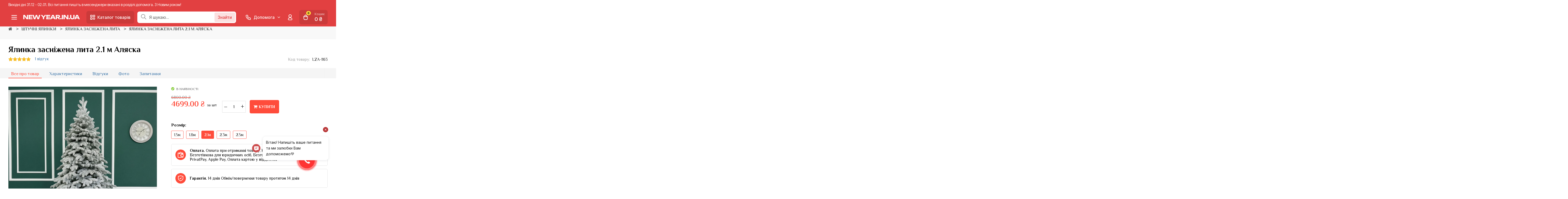

--- FILE ---
content_type: text/html; charset=utf-8
request_url: https://new-year.in.ua/shtuchna-lita-yalinka-alyaska-2-1m-zasn%D1%96zhena/
body_size: 29162
content:
<!DOCTYPE html>
<!--[if IE]><![endif]-->
<!--[if IE 8 ]><html dir="ltr" lang="uk" class="ie8"><![endif]-->
<!--[if IE 9 ]><html dir="ltr" lang="uk" class="ie9"><![endif]-->
<!--[if (gt IE 9)|!(IE)]><!-->
<html dir="ltr" lang="uk">
<!--<![endif]-->
<head>
    <meta charset="UTF-8"/>
    <meta name="viewport" content="width=device-width, initial-scale=1">
    <meta http-equiv="X-UA-Compatible" content="IE=edge">
    <title>Ялинка засніжена лита 2.1 м Аляска – фото, відгуки, характеристики в інтернет-магазині New-year.in.ua | Купити в Україні: Києві, Харкові, Дніпрі, Одесі, Запоріжжі, Львові</title>
    <base href="https://new-year.in.ua/"/>
            <meta name="description" content="Купити Ялинка засніжена лита 2.1 м Аляска | Низькі ціни, гарантія, знижки, кредит чи оплата частинами"/>
                <meta name="keywords" content="все про товар Ялинка засніжена лита 2.1 м Аляска"/>
    
    <!-- CSS
	============================================ -->
    <!-- google fonts -->
    <link rel="preconnect" href="https://fonts.googleapis.com">
    <link rel="preconnect" href="https://fonts.gstatic.com" crossorigin>
    <link href="https://fonts.googleapis.com/css2?family=Inter+Tight:ital,wght@0,100..900;1,100..900&display=swap"
          rel="stylesheet">

    <link href="https://fonts.googleapis.com/css?family=Philosopher:400,700" rel="stylesheet">


    <link rel="stylesheet" href="catalog/view/theme/default/css/normalize.css">
    <link rel="stylesheet" href="catalog/view/theme/default/css/bootstrap-grid.min.css">
    <link rel="stylesheet" href="catalog/view/theme/default/css/font-awesome.min.css">
    <link rel="stylesheet" href="catalog/view/theme/default/css/slick.min.css">
    <link rel="stylesheet" href="catalog/view/theme/default/css/animate.min.css">
    <link rel="stylesheet" href="catalog/view/theme/default/css/nice-select.css">
    <link rel="stylesheet" href="catalog/view/theme/default/css/fancybox.css">
    <link rel="stylesheet" href="catalog/view/theme/default/css/newstyle.css?v=20">
    <link rel="stylesheet" href="catalog/view/theme/default/css/monitor.css?v=20">
    <link rel="stylesheet" href="catalog/view/theme/default/css/tablet.css?v=20">
    <link rel="stylesheet" href="catalog/view/theme/default/css/mobile.css?v=20">

            <link href="https://new-year.in.ua/shtuchna-lita-yalinka-alyaska-2-1m-zasn%D1%96zhena/" rel="canonical"/>
    

    <!-- Google tag (gtag.js) -->
    <script async src="https://www.googletagmanager.com/gtag/js?id=G-LLP4Z0472D"></script>
    <script>
        window.dataLayer = window.dataLayer || [];

        function gtag() {
            dataLayer.push(arguments);
        }

        gtag('js', new Date());

        gtag('config', 'G-LLP4Z0472D');
        gtag('config', 'UA-181078917-2');
        gtag('config', 'AW-516912116');

    </script>


    <!-- Facebook Pixel Code -->
    <script>
        !function (f, b, e, v, n, t, s) {
            if (f.fbq) return;
            n = f.fbq = function () {
                n.callMethod ?
                    n.callMethod.apply(n, arguments) : n.queue.push(arguments)
            };
            if (!f._fbq) f._fbq = n;
            n.push = n;
            n.loaded = !0;
            n.version = '2.0';
            n.queue = [];
            t = b.createElement(e);
            t.async = !0;
            t.src = v;
            s = b.getElementsByTagName(e)[0];
            s.parentNode.insertBefore(t, s)
        }(window, document, 'script',
            'https://connect.facebook.net/en_US/fbevents.js');
        fbq('init', '841184966537444');

        fbq('track', 'PageView');
    </script>
    <noscript><img height="1" width="1" style="display:none"
                   src="https://www.facebook.com/tr?id=841184966537444&ev=PageView&noscript=1"
        /></noscript>
    <!-- End Facebook Pixel Code -->
    <!--- <script src="//code-ya.jivosite.com/widget/dPpb74uNb8" async></script>-->

    <script type="text/javascript">
        (function (d,s,u,e,p) {
            p=d.getElementsByTagName(s)[0],e=d.createElement(s),e.async=1,e.src=u,p.parentNode.insertBefore(e, p);
        })(document, 'script', 'https://script.ringostat.com/v4/a8/a8ca67037fe8adff39ff9a33a4a79aeb71fcc985.js');
        var pw = function() {if (typeof(ringostatAnalytics) === "undefined") {setTimeout(pw,100);} else {ringostatAnalytics.sendHit('pageview');}};
        pw();
    </script>


    <!-- TikTok Pixel Code Start -->
    <script>
        !function (w, d, t) {
            w.TiktokAnalyticsObject=t;var ttq=w[t]=w[t]||[];ttq.methods=["page","track","identify","instances","debug","on","off","once","ready","alias","group","enableCookie","disableCookie","holdConsent","revokeConsent","grantConsent"],ttq.setAndDefer=function(t,e){t[e]=function(){t.push([e].concat(Array.prototype.slice.call(arguments,0)))}};for(var i=0;i<ttq.methods.length;i++)ttq.setAndDefer(ttq,ttq.methods[i]);ttq.instance=function(t){for(
                var e=ttq._i[t]||[],n=0;n<ttq.methods.length;n++)ttq.setAndDefer(e,ttq.methods[n]);return e},ttq.load=function(e,n){var r="https://analytics.tiktok.com/i18n/pixel/events.js",o=n&&n.partner;ttq._i=ttq._i||{},ttq._i[e]=[],ttq._i[e]._u=r,ttq._t=ttq._t||{},ttq._t[e]=+new Date,ttq._o=ttq._o||{},ttq._o[e]=n||{};n=document.createElement("script")
            ;n.type="text/javascript",n.async=!0,n.src=r+"?sdkid="+e+"&lib="+t;e=document.getElementsByTagName("script")[0];e.parentNode.insertBefore(n,e)};


            ttq.load('D49QE53C77U1PLJOGGVG');
            ttq.page();
        }(window, document, 'ttq');
    </script>
    <!-- TikTok Pixel Code End -->

</head>
<body>


<div class="header-gen2-wrap">

    <header class="header-gen2">
        <div class="container-fluid">
           <div class="row">
                <div class="col-12">
                    <div class="header-gen2-top-notice">Вихідні дні 31.12 - 02.01. Всі питання пишіть в месенджери вказані в розділі допомога. З Новим роком!</div>
                </div>
            </div>

            <div class="row">
                <div class="col-12 header-gen2-top-logo"><a class="" href="https://new-year.in.ua/"><img
                                src="catalog/view/theme/default/img/new-year.in.ua-logo.png" title="New-Year.in.ua"
                                alt="New-Year.in.ua"></a>
                </div>
                <div class="col-12 header-gen2-inner">

                    <button class="js-menu-gen2-toggle btn-icon-gen2"><i class="gen2-icon-menu mod-2x"></i></button>
                    <a class="header-gen2-logo" href="https://new-year.in.ua/"><img
                                class="tablet-hide" src="catalog/view/theme/default/img/new-year.in.ua-logo.png"
                                title="New-Year.in.ua" alt="New-Year.in.ua"></a>
                    <button class="js-catalog-gen2-toggle btn-gen2"><i class="gen2-icon-catalog"></i><i
                                class="gen2-icon-close-red"></i><span>Каталог товарів</span></button>

                    <div class="header-gen2-search">
    <form role="search" class="search-form" method="get" id="searchform"
          action="https://new-year.in.ua/search/">
        <input type="text" placeholder="Я шукаю..." autocomplete="off" class="header-search-field"
               value=""
               name="search">
        <div class="header-gen2-search_btns">
            <button class="js-empty-input"><i class="gen2-icon-close"></i></button>
            <button id="searchsubmit"><div class="loader"></div><span>Знайти</span></button>
        </div>

    </form>
    <div class="header-gen2-search_overlay js-gen2-search-close"></div>
    <div class="header-gen2-search_inner">
        <button class="js-gen2-search-close"><i class="gen2-icon-close"></i></button>

        <div class="header-gen2-search_inner_result">
        </div>

        <div class="header-gen2-search_inner_popular">
            <div class="header-gen2-search_inner_title">Популярні запити</div>
            <a href="https://new-year.in.ua/shtuchna-yalinka-1-8-m/" class="header-gen2-search_inner_line">
                штучна ялинка 1.8 м
            </a>
            <a href="https://new-year.in.ua/search/?search=%D1%8F%D0%BB%D0%B8%D0%BD%D0%BA%D0%B0%20%D0%BB%D0%B8%D1%82%D0%B0"
               class="header-gen2-search_inner_line">
                литі ялинки
            </a>
            <a href="https://new-year.in.ua/search/?search=%D0%B7%20%D1%88%D0%B8%D1%88%D0%BA%D0%B0%D0%BC%D0%B8"
               class="header-gen2-search_inner_line">
                ялинки з шишками
            </a>
            <a href="https://new-year.in.ua/search/?search=%D0%9D%D0%BE%D0%B2%D0%BE%D1%80%D1%96%D1%87%D0%BD%D1%96%20%D0%BA%D1%83%D0%BB%D1%96"
               class="header-gen2-search_inner_line">
                набір новорічних куль
            </a>
            <a href="https://new-year.in.ua/shtuchna-yalinka-2-m/" class="header-gen2-search_inner_line">
                штучна ялинка 2 м
            </a>
            <a href="https://new-year.in.ua/shtuchni-yalinki-ta-sosni/lita-yalinka-zasnizhena/"
               class="header-gen2-search_inner_line">
                засніжені ялинки
            </a>
            <a href="https://new-year.in.ua/gyrlyandy-novorichni/girlyandy-rosa/" class="header-gen2-search_inner_line">
                гірлянда роса
            </a>
            <div class="header-gen2-search_inner_title">Популярні категорії</div>
            <a href="https://new-year.in.ua/shtuchni-yalinki-ta-sosni/" class="header-gen2-search_inner_line">
                Штучні ялинки
            </a>
            <a href="https://new-year.in.ua/prikrasi-na-yalinku/" class="header-gen2-search_inner_line">
                Прикраси на ялинку
            </a>
            <a href="https://new-year.in.ua/gyrlyandy-novorichni/" class="header-gen2-search_inner_line">
                Новорічні гірлянди
            </a>
        </div>


    </div>
</div>


                    <div class="header-gen2-contacts">
                        <div class="header-gen2-contacts_wrap js-contacts-gen2-toggle"><i
                                    class="gen2-icon-phone-white"></i><span>Допомога</span><i
                                    class="gen2-icon-arrow-down-white mod-05x"></i>
                        </div>

                        <div class="header-gen2-contacts_inner_overlay">
                            <div class="header-gen2-contacts_inner">
                                <a href="viber://pa?chatURI=newyearinua" class="header-gen2-contacts_link">
                                    <i class="gen2-contact-icon-viber"></i>
                                    <div>Viber</div>
                                </a>
                                <a href="https://t.me/new_year_in_ua_bot" class="header-gen2-contacts_link">
                                    <i class="gen2-contact-icon-telegram"></i>
                                    <div>Telegram</div>
                                </a>
                                <a href="https://ig.me/m/newyear.in.ua" class="header-gen2-contacts_link">
                                    <i class="gen2-contact-icon-instagram"></i>
                                    <div>Instagram</div>
                                </a>
                                <a href="https://m.me/newyear.in.ua" class="header-gen2-contacts_link">
                                    <i class="gen2-contact-icon-fb-message"></i>
                                    <div>Facebook</div>
                                </a>
                                <a href="#" class="header-gen2-contacts_link" style="display: none">
                                    <i class="gen2-contact-icon-whatsapp"></i>
                                    <div>WhatsApp</div>
                                </a>
                                <a href="https://www.tiktok.com/@new_year.in.ua" class="header-gen2-contacts_link" style="display: none">
                                    <i class="gen2-contact-icon-tiktok"></i>
                                    <div>TikTok</div>
                                </a>
                                <a href="tel:380687775074" class="header-gen2-contacts_link" style="display: none">
                                    <i class="gen2-contact-icon-phone"></i>
                                    <div>+38 (068) 777 50 74
                                        <span>з 12:00 до 16:00 (пн-пт)</span>
                                    </div>
                                </a>
                                <a href="tel:0800201944" class="header-gen2-contacts_link" style="display: none">
                                    <i class="gen2-contact-icon-phone"></i>
                                    <div>0-800-2019-44
                                        <span>з 8:00 до 20:00 (пн-нд)
                                        <br/>Безкоштовно по Україні</span></div>
                                </a>
                                <a class="js-gen2-show-chat header-gen2-contacts_link" style="display: none">
                                    <i class="gen2-contact-icon-chat"></i>
                                    <div>Відкрити чат на сайті</div>
                                </a>
                            </div>
                            <div class="js-toggle-contacts_inner js-contacts-gen2-toggle">
                                <button class="header-gen2-contacts_inner-btn"><i class="gen2-icon-close"></i></button>
                                <span>Закрити</span>
                            </div>

                        </div>

                    </div>


                                            <a class="js-fancybox-auth btn-icon-gen2 header-gen2-account" data-src="#modal-auth"
                           data-fancybox-elem="#modal-login-form">
                            <i class="gen2-icon-user"></i>
                            <div>Кабінет</div>
                        </a>
                    

                    <a data-href="https://new-year.in.ua/shopping-cart/" class="js-show-cart header-gen2-cart">
                        <div class="header-gen2-cart_counter">
                            <i class="gen2-icon-cart"></i>
                            <span class="js-gen2-minicart-count">0</span>
                        </div>

                        <div class="header-gen2-cart-total">
                            <span>Кошик</span>
                            <div class="js-gen2-minicart-total">0 ₴</div>
                        </div>
                    </a>

                    <a href="" class="btn-icon-gen2 header-gen2-favourite" style="display: none">
                        <i class="gen2-icon-favourite"></i>
                    </a>
                </div>

            </div>
        </div>
    </header>

    <div class="gen2-catalog">
        <div class="container-fluid gen2-main-catalog">
            <nav class="gen2-main-catalog-nav">
                <div class="gen2-main-catalog-nav_back">
                    <div class="gen2-main-catalog-nav_back_left">
                        <div class="gen2-main-catalog-nav_back_title">Каталог товарів</div>
                    </div>
                    <button class="btn-icon-gen2 js-catalog-gen2-toggle">
                        <svg xmlns="http://www.w3.org/2000/svg" width="25" height="24" viewBox="0 0 25 24" fill="none">
                            <path d="M18.5 6L6.5 18M6.5 6L18.5 18" stroke="#ffffff" stroke-width="2"
                                  stroke-linecap="round" stroke-linejoin="round"/>
                        </svg>
                    </button>
                </div>
                <div class="gen2-main-catalog-nav_col">
                    <a href="https://new-year.in.ua/shtuchni-yalinki-ta-sosni/"
                       class="js-mobile-catalog-step2 gen2-main-catalog-img-link">
                        <div class="gen2-main-catalog-img-link_title">Штучні ялинки</div>
                        <div class="gen2-main-catalog-img-link_title_bg">
                            <img title="Штучні ялинки - New-year.in.ua" alt="Штучні ялинки - New-year.in.ua"
                                 src="catalog/view/theme/default/img/shtuchni-yalinku.jpg"/>
                            <div>Усе в категорії ></div>
                        </div>
                    </a>
                    <div class="gen2-main-catalog-nav_step2">

                        <div class="gen2-main-catalog-nav_back">
                            <div class="gen2-main-catalog-nav_back_left">
                                <button class="btn-icon-gen2 js-catalog-gen2-hide-step">
                                    <svg xmlns="http://www.w3.org/2000/svg" width="24" height="24" viewBox="0 0 24 24"
                                         fill="none">
                                        <path d="M15 18L9 12L15 6" stroke="white" stroke-width="2"
                                              stroke-linecap="round"
                                              stroke-linejoin="round"/>
                                    </svg>
                                </button>
                                <div class="gen2-main-catalog-nav_back_title">Штучні ялинки</div>
                            </div>
                            <button class="btn-icon-gen2 js-catalog-gen2-toggle">
                                <svg xmlns="http://www.w3.org/2000/svg" width="25" height="24" viewBox="0 0 25 24"
                                     fill="none">
                                    <path d="M18.5 6L6.5 18M6.5 6L18.5 18" stroke="#ffffff" stroke-width="2"
                                          stroke-linecap="round" stroke-linejoin="round"/>
                                </svg>
                            </button>
                        </div>
                        <div class="gen2-main-catalog-text-link js-mobile-catalog-step2">
                            <span>Ялинки за висотою від 1м до 3м</span>

                            <div class="gen2-main-catalog-nav_step2 gen2-main-catalog-text-link_inner">

                                <div class="gen2-main-catalog-nav_back">
                                    <div class="gen2-main-catalog-nav_back_left">
                                        <button class="btn-icon-gen2 js-catalog-gen2-hide-step">
                                            <svg xmlns="http://www.w3.org/2000/svg" width="24" height="24"
                                                 viewBox="0 0 24 24"
                                                 fill="none">
                                                <path d="M15 18L9 12L15 6" stroke="white" stroke-width="2"
                                                      stroke-linecap="round"
                                                      stroke-linejoin="round"/>
                                            </svg>
                                        </button>
                                        <div class="gen2-main-catalog-nav_back_title">Ялинки за висотою</div>
                                    </div>
                                    <button class="btn-icon-gen2 js-catalog-gen2-toggle">
                                        <svg xmlns="http://www.w3.org/2000/svg" width="25" height="24"
                                             viewBox="0 0 25 24"
                                             fill="none">
                                            <path d="M18.5 6L6.5 18M6.5 6L18.5 18" stroke="#ffffff" stroke-width="2"
                                                  stroke-linecap="round" stroke-linejoin="round"/>
                                        </svg>
                                    </button>
                                </div>


                                <a href="https://new-year.in.ua/shtuchna-yalinka-1-m/"
                                   class="js-gen2-main-catalog-text-link gen2-main-catalog-text-link"><span>Штучні ялинки 1 м</span></a>
                                <a href="https://new-year.in.ua/shtuchna-yalinka-1-3-m/"
                                   class="js-gen2-main-catalog-text-link gen2-main-catalog-text-link"><span>Штучні ялинки 1.3 м</span></a>
                                <a href="https://new-year.in.ua/shtuchna-yalinka-1-5-m/"
                                   class="js-gen2-main-catalog-text-link gen2-main-catalog-text-link"><span>Штучні ялинки 1.5 м</span></a>
                                <a href="https://new-year.in.ua/shtuchna-yalinka-1-8-m/"
                                   class="js-gen2-main-catalog-text-link gen2-main-catalog-text-link"><span>Штучні ялинки 1.8 м</span></a>
                                <a href="https://new-year.in.ua/shtuchna-yalinka-2-m/"
                                   class="js-gen2-main-catalog-text-link gen2-main-catalog-text-link"><span>Штучні ялинки 2 м</span></a>
                                <a href="https://new-year.in.ua/shtuchna-yalinka-2-2-m/"
                                   class="js-gen2-main-catalog-text-link gen2-main-catalog-text-link"><span>Штучні ялинки 2.2 м</span></a>
                                <a href="https://new-year.in.ua/shtuchna-yalinka-2-5-m/"
                                   class="js-gen2-main-catalog-text-link gen2-main-catalog-text-link"><span>Штучні ялинки 2.5 м</span></a>
                                <a href="https://new-year.in.ua/shtuchna-yalinka-3-m/"
                                   class="js-gen2-main-catalog-text-link gen2-main-catalog-text-link"><span>Штучні ялинки 3 м</span></a>

                                <a href="https://new-year.in.ua/shtuchni-yalinki-ta-sosni/"
                                   class="gen2-main-catalog-text-link gen2-main-catalog-text-link-all">
                                    <span>Усе в категорії</span>
                                </a>
                            </div>


                        </div>


                        <a href="https://new-year.in.ua/shtuchni-yalinki-ta-sosni/klasychni-yalynky/"
                           class="gen2-main-catalog-text-link">
                            <span>Класичні ялинки</span>
                        </a>
                        <a href="https://new-year.in.ua/shtuchni-yalinki-ta-sosni/yalynka-shtuchna-lyta/"
                           class="gen2-main-catalog-text-link">
                            <span>Литі ялинки</span>
                        </a>
                        <a href="https://new-year.in.ua/shtuchni-yalinki-ta-sosni/lita-yalinka-zasnizhena/"
                           class="gen2-main-catalog-text-link">
                            <span>Засніжені ялинки</span>
                        </a>
                        <a href="https://new-year.in.ua/shtuchni-yalinki-ta-sosni/yalynky-z-shyshkamy/"
                           class="gen2-main-catalog-text-link">
                            <span>Ялинки з шишками</span>
                        </a>
                        <a href="https://new-year.in.ua/shtuchni-yalinki-ta-sosni/yalynku-v-horshchyku/"
                           class="gen2-main-catalog-text-link">
                            <span>Ялинки в горщиках</span>
                        </a>

                        <a href="https://new-year.in.ua/shtuchni-yalinki-ta-sosni/"
                           class="gen2-main-catalog-text-link gen2-main-catalog-text-link-all">
                            <span>Усе в категорії</span>
                        </a>
                    </div>
                </div>

                <div class="gen2-main-catalog-nav_col">
                    <a href="https://new-year.in.ua/prikrasi-na-yalinku/"
                       class="js-mobile-catalog-step2 gen2-main-catalog-img-link">
                        <div class="gen2-main-catalog-img-link_title">Новорічні іграшки</div>
                        <div class="gen2-main-catalog-img-link_title_bg mod-bg1">
                            <img title="Новорічні іграшки - New-year.in.ua" alt="Новорічні іграшки - New-year.in.ua"
                                 src="catalog/view/theme/default/img/novorichni-kuli.jpg"/>
                            <div>Усе в категорії ></div>
                        </div>
                    </a>
                    <div class="gen2-main-catalog-nav_step2">
                        <div class="gen2-main-catalog-nav_back">
                            <div class="gen2-main-catalog-nav_back_left">
                                <button class="btn-icon-gen2 js-catalog-gen2-hide-step">
                                    <svg xmlns="http://www.w3.org/2000/svg" width="24" height="24" viewBox="0 0 24 24"
                                         fill="none">
                                        <path d="M15 18L9 12L15 6" stroke="white" stroke-width="2"
                                              stroke-linecap="round"
                                              stroke-linejoin="round"/>
                                    </svg>
                                </button>
                                <div class="gen2-main-catalog-nav_back_title">Новорічні іграшки</div>
                            </div>
                            <button class="btn-icon-gen2 js-catalog-gen2-toggle">
                                <svg xmlns="http://www.w3.org/2000/svg" width="25" height="24" viewBox="0 0 25 24"
                                     fill="none">
                                    <path d="M18.5 6L6.5 18M6.5 6L18.5 18" stroke="#ffffff" stroke-width="2"
                                          stroke-linecap="round" stroke-linejoin="round"/>
                                </svg>
                            </button>
                        </div>


                        <div class="gen2-main-catalog-text-link js-mobile-catalog-step2">
                            <a href="https://new-year.in.ua/prikrasi-na-yalinku/kuli-novorichni/" class="mod-pad0"><span>Кулі новорічні</span></a>

                            <div class="gen2-main-catalog-nav_step2 gen2-main-catalog-text-link_inner">

                                <div class="gen2-main-catalog-nav_back">
                                    <div class="gen2-main-catalog-nav_back_left">
                                        <button class="btn-icon-gen2 js-catalog-gen2-hide-step">
                                            <svg xmlns="http://www.w3.org/2000/svg" width="24" height="24"
                                                 viewBox="0 0 24 24"
                                                 fill="none">
                                                <path d="M15 18L9 12L15 6" stroke="white" stroke-width="2"
                                                      stroke-linecap="round"
                                                      stroke-linejoin="round"/>
                                            </svg>
                                        </button>
                                        <div class="gen2-main-catalog-nav_back_title">Кулі новорічні</div>
                                    </div>
                                    <button class="btn-icon-gen2 js-catalog-gen2-toggle">
                                        <svg xmlns="http://www.w3.org/2000/svg" width="25" height="24"
                                             viewBox="0 0 25 24"
                                             fill="none">
                                            <path d="M18.5 6L6.5 18M6.5 6L18.5 18" stroke="#ffffff" stroke-width="2"
                                                  stroke-linecap="round" stroke-linejoin="round"/>
                                        </svg>
                                    </button>
                                </div>

                                <a href="https://new-year.in.ua/prikrasi-na-yalinku/kuli-novorichni/kuli-novorichni-8-sm/" class="js-gen2-main-catalog-text-link gen2-main-catalog-text-link"><span>Кулі новорічні 8 см</span></a>
                                <a href="https://new-year.in.ua/prikrasi-na-yalinku/kuli-novorichni/kuli-novorichni-6-sm/" class="js-gen2-main-catalog-text-link gen2-main-catalog-text-link"><span>Кулі новорічні 6 см</span></a>
                                <a href="https://new-year.in.ua/prikrasi-na-yalinku/kuli-novorichni/velyki-novorichni-kuli/" class="js-gen2-main-catalog-text-link gen2-main-catalog-text-link"><span>Великі новорічні кулі</span></a>
                                <a href="https://new-year.in.ua/prikrasi-na-yalinku/kuli-novorichni/barkhatni-novorichni-kuli/" class="js-gen2-main-catalog-text-link gen2-main-catalog-text-link"><span>Бархатні новорічні кулі</span></a>

                                <a href="https://new-year.in.ua/prikrasi-na-yalinku/kuli-novorichni/kuli-novorichni-zoloti/" class="js-gen2-main-catalog-text-link gen2-main-catalog-text-link"><span>Кулі новорічні золоті</span></a>
                                <a href="https://new-year.in.ua/prikrasi-na-yalinku/kuli-novorichni/kuli-novorichni-sribni/" class="js-gen2-main-catalog-text-link gen2-main-catalog-text-link"><span>Кулі новорічні срібні</span></a>
                                <a href="https://new-year.in.ua/prikrasi-na-yalinku/kuli-novorichni/kuli-novorichni-syni/" class="js-gen2-main-catalog-text-link gen2-main-catalog-text-link"><span>Кулі новорічні сині</span></a>
                                <a href="https://new-year.in.ua/prikrasi-na-yalinku/kuli-novorichni/%D1%81hervoni-novorichni-kuli/" class="js-gen2-main-catalog-text-link gen2-main-catalog-text-link"><span>Чорні новорічні кулі</span></a>
                                <a href="https://new-year.in.ua/prikrasi-na-yalinku/kuli-novorichni/bili-novorichni-kuli/" class="js-gen2-main-catalog-text-link gen2-main-catalog-text-link"><span>Білі новорічні кулі</span></a>
                                <a href="https://new-year.in.ua/prikrasi-na-yalinku/kuli-novorichni/kuli-novorichni-zeleni/" class="js-gen2-main-catalog-text-link gen2-main-catalog-text-link"><span>Кулі новорічні зелені</span></a>
                                <a href="https://new-year.in.ua/prikrasi-na-yalinku/kuli-novorichni/%D1%81horni-novorichni-kuli/" class="js-gen2-main-catalog-text-link gen2-main-catalog-text-link"><span>Червоні новорічні кулі</span></a>
                                <a href="https://new-year.in.ua/prikrasi-na-yalinku/kuli-novorichni/azhurni-novorichni-kuli/" class="js-gen2-main-catalog-text-link gen2-main-catalog-text-link"><span>Ажурні новорічні кулі</span></a>

                                <a href="https://new-year.in.ua/prikrasi-na-yalinku/kuli-novorichni/"
                                   class="gen2-main-catalog-text-link gen2-main-catalog-text-link-all">
                                    <span>Усе в категорії</span>
                                </a>
                            </div>


                        </div>


                        <div class="gen2-main-catalog-text-link js-mobile-catalog-step2">
                            <a href="https://new-year.in.ua/prikrasi-na-yalinku/novorichni-figurki-i-snizhinki/" class="mod-pad0"><span>Ялинкові іграшки</span></a>

                            <div class="gen2-main-catalog-nav_step2 gen2-main-catalog-text-link_inner">

                                <div class="gen2-main-catalog-nav_back">
                                    <div class="gen2-main-catalog-nav_back_left">
                                        <button class="btn-icon-gen2 js-catalog-gen2-hide-step">
                                            <svg xmlns="http://www.w3.org/2000/svg" width="24" height="24"
                                                 viewBox="0 0 24 24"
                                                 fill="none">
                                                <path d="M15 18L9 12L15 6" stroke="white" stroke-width="2"
                                                      stroke-linecap="round"
                                                      stroke-linejoin="round"/>
                                            </svg>
                                        </button>
                                        <div class="gen2-main-catalog-nav_back_title">Ялинкові іграшки</div>
                                    </div>
                                    <button class="btn-icon-gen2 js-catalog-gen2-toggle">
                                        <svg xmlns="http://www.w3.org/2000/svg" width="25" height="24"
                                             viewBox="0 0 25 24"
                                             fill="none">
                                            <path d="M18.5 6L6.5 18M6.5 6L18.5 18" stroke="#ffffff" stroke-width="2"
                                                  stroke-linecap="round" stroke-linejoin="round"/>
                                        </svg>
                                    </button>
                                </div>


                                <a href="https://new-year.in.ua/prikrasi-na-yalinku/novorichni-figurki-i-snizhinki/yalynkovi-ihrashky-prozori/" class="js-gen2-main-catalog-text-link gen2-main-catalog-text-link"><span>Ялинкові іграшки прозорі</span></a>
                                <a href="https://new-year.in.ua/prikrasi-na-yalinku/novorichni-figurki-i-snizhinki/yalynkovi-ihrashky-plastukovi/" class="js-gen2-main-catalog-text-link gen2-main-catalog-text-link"><span>Ялинкові іграшки пластикові</span></a>
                                <a href="https://new-year.in.ua/prikrasi-na-yalinku/novorichni-figurki-i-snizhinki/yalynkovi-ihrashky-ploski/" class="js-gen2-main-catalog-text-link gen2-main-catalog-text-link"><span>Ялинкові іграшки плоскі</span></a>
                                <a href="https://new-year.in.ua/prikrasi-na-yalinku/novorichni-figurki-i-snizhinki/yalynkovi-ihrashky-did-moroz/" class="js-gen2-main-catalog-text-link gen2-main-catalog-text-link"><span>Ялинкові іграшки Дід Мороз</span></a>
                                <a href="https://new-year.in.ua/prikrasi-na-yalinku/novorichni-figurki-i-snizhinki/yalynkovi-ihrashky-budunochok/" class="js-gen2-main-catalog-text-link gen2-main-catalog-text-link"><span>Ялинкові іграшки будиночок</span></a>
                                <a href="https://new-year.in.ua/prikrasi-na-yalinku/novorichni-figurki-i-snizhinki/yalynkovi-ihrashky-snigovuk/" class="js-gen2-main-catalog-text-link gen2-main-catalog-text-link"><span>Ялинкова іграшка сніговик</span></a>
                                <a href="https://new-year.in.ua/prikrasi-na-yalinku/novorichni-figurki-i-snizhinki/yalynkovi-ihrashky-angel/" class="js-gen2-main-catalog-text-link gen2-main-catalog-text-link"><span>Ялинкові іграшки ангел</span></a>
                                <a href="https://new-year.in.ua/prikrasi-na-yalinku/novorichni-figurki-i-snizhinki/yalynkovi-ihrashky-olen/" class="js-gen2-main-catalog-text-link gen2-main-catalog-text-link"><span>Ялинкові іграшки олень</span></a>
                                <a href="https://new-year.in.ua/prikrasi-na-yalinku/novorichni-figurki-i-snizhinki/yalynkovi-ihrashky-snigunka/" class="js-gen2-main-catalog-text-link gen2-main-catalog-text-link"><span>Ялинкові іграшки сніжинка</span></a>
                                <a href="https://new-year.in.ua/prikrasi-na-yalinku/novorichni-figurki-i-snizhinki/bili-ihrashky-na-yalynku/" class="js-gen2-main-catalog-text-link gen2-main-catalog-text-link"><span>Білі іграшки на ялинку</span></a>
                                <a href="https://new-year.in.ua/prikrasi-na-yalinku/novorichni-figurki-i-snizhinki/dereviani-yalynkovi-ihrashky/" class="js-gen2-main-catalog-text-link gen2-main-catalog-text-link"><span>Дерев'яні ялинкові іграшки</span></a>

                                <a href="https://new-year.in.ua/prikrasi-na-yalinku/novorichni-figurki-i-snizhinki/"
                                   class="gen2-main-catalog-text-link gen2-main-catalog-text-link-all">
                                    <span>Усе в категорії</span>
                                </a>
                            </div>

                        </div>


                        <div class="gen2-main-catalog-text-link js-mobile-catalog-step2">
                            <a href="https://new-year.in.ua/prikrasi-na-yalinku/novorichni-ihrashky" class="mod-pad0"><span>Ялинкові набори</span></a>

                            <div class="gen2-main-catalog-nav_step2 gen2-main-catalog-text-link_inner">

                                <div class="gen2-main-catalog-nav_back">
                                    <div class="gen2-main-catalog-nav_back_left">
                                        <button class="btn-icon-gen2 js-catalog-gen2-hide-step">
                                            <svg xmlns="http://www.w3.org/2000/svg" width="24" height="24"
                                                 viewBox="0 0 24 24"
                                                 fill="none">
                                                <path d="M15 18L9 12L15 6" stroke="white" stroke-width="2"
                                                      stroke-linecap="round"
                                                      stroke-linejoin="round"/>
                                            </svg>
                                        </button>
                                        <div class="gen2-main-catalog-nav_back_title">Ялинкові набори</div>
                                    </div>
                                    <button class="btn-icon-gen2 js-catalog-gen2-toggle">
                                        <svg xmlns="http://www.w3.org/2000/svg" width="25" height="24"
                                             viewBox="0 0 25 24"
                                             fill="none">
                                            <path d="M18.5 6L6.5 18M6.5 6L18.5 18" stroke="#ffffff" stroke-width="2"
                                                  stroke-linecap="round" stroke-linejoin="round"/>
                                        </svg>
                                    </button>
                                </div>

                                <a href="https://new-year.in.ua/prikrasi-na-yalinku/novorichni-ihrashky/nabory-yalynkovykh-kul/" class="js-gen2-main-catalog-text-link gen2-main-catalog-text-link"><span>Набори ялинкових куль</span></a>
                                <a href="https://new-year.in.ua/prikrasi-na-yalinku/novorichni-ihrashky/azhurni-yalynkovi-nabory/" class="js-gen2-main-catalog-text-link gen2-main-catalog-text-link"><span>Ажурні ялинкові набори</span></a>

                                <a href="https://new-year.in.ua/prikrasi-na-yalinku/novorichni-ihrashky/"
                                   class="gen2-main-catalog-text-link gen2-main-catalog-text-link-all">
                                    <span>Усе в категорії</span>
                                </a>
                            </div>

                        </div>


                        <div class="gen2-main-catalog-text-link js-mobile-catalog-step2">
                            <a href="https://new-year.in.ua/prikrasi-na-yalinku/bantiki-ta-dekor-na-yalinku/" class="mod-pad0"><span>Декор на ялинку</span></a>

                            <div class="gen2-main-catalog-nav_step2 gen2-main-catalog-text-link_inner">

                                <div class="gen2-main-catalog-nav_back">
                                    <div class="gen2-main-catalog-nav_back_left">
                                        <button class="btn-icon-gen2 js-catalog-gen2-hide-step">
                                            <svg xmlns="http://www.w3.org/2000/svg" width="24" height="24"
                                                 viewBox="0 0 24 24"
                                                 fill="none">
                                                <path d="M15 18L9 12L15 6" stroke="white" stroke-width="2"
                                                      stroke-linecap="round"
                                                      stroke-linejoin="round"/>
                                            </svg>
                                        </button>
                                        <div class="gen2-main-catalog-nav_back_title">Декор на ялинку</div>
                                    </div>
                                    <button class="btn-icon-gen2 js-catalog-gen2-toggle">
                                        <svg xmlns="http://www.w3.org/2000/svg" width="25" height="24"
                                             viewBox="0 0 25 24"
                                             fill="none">
                                            <path d="M18.5 6L6.5 18M6.5 6L18.5 18" stroke="#ffffff" stroke-width="2"
                                                  stroke-linecap="round" stroke-linejoin="round"/>
                                        </svg>
                                    </button>
                                </div>


                                <a href="https://new-year.in.ua/prikrasi-na-yalinku/bantiki-ta-dekor-na-yalinku/kvity-dlia-yalynky/" class="js-gen2-main-catalog-text-link gen2-main-catalog-text-link"><span>Квіти для ялинки</span></a>
                                <a href="https://new-year.in.ua/prikrasi-na-yalinku/bantiki-ta-dekor-na-yalinku/bantyky-dlia-yalynky/" class="js-gen2-main-catalog-text-link gen2-main-catalog-text-link"><span>Бантики для ялинки</span></a>
                                <a href="https://new-year.in.ua/prikrasi-na-yalinku/bantiki-ta-dekor-na-yalinku/busi-na-yalinku/" class="js-gen2-main-catalog-text-link gen2-main-catalog-text-link"><span>Намиста на ялинку</span></a>



                                <a href="https://new-year.in.ua/prikrasi-na-yalinku/bantiki-ta-dekor-na-yalinku/"
                                   class="gen2-main-catalog-text-link gen2-main-catalog-text-link-all">
                                    <span>Усе в категорії</span>
                                </a>
                            </div>

                        </div>


                        <div class="gen2-main-catalog-text-link js-mobile-catalog-step2">
                            <a href="https://new-year.in.ua/prikrasi-na-yalinku/verhivki-na-yalinku/" class="mod-pad0"><span>Верхівки для ялинки</span></a>

                            <div class="gen2-main-catalog-nav_step2 gen2-main-catalog-text-link_inner">

                                <div class="gen2-main-catalog-nav_back">
                                    <div class="gen2-main-catalog-nav_back_left">
                                        <button class="btn-icon-gen2 js-catalog-gen2-hide-step">
                                            <svg xmlns="http://www.w3.org/2000/svg" width="24" height="24"
                                                 viewBox="0 0 24 24"
                                                 fill="none">
                                                <path d="M15 18L9 12L15 6" stroke="white" stroke-width="2"
                                                      stroke-linecap="round"
                                                      stroke-linejoin="round"/>
                                            </svg>
                                        </button>
                                        <div class="gen2-main-catalog-nav_back_title">Верхівки для ялинки</div>
                                    </div>
                                    <button class="btn-icon-gen2 js-catalog-gen2-toggle">
                                        <svg xmlns="http://www.w3.org/2000/svg" width="25" height="24"
                                             viewBox="0 0 25 24"
                                             fill="none">
                                            <path d="M18.5 6L6.5 18M6.5 6L18.5 18" stroke="#ffffff" stroke-width="2"
                                                  stroke-linecap="round" stroke-linejoin="round"/>
                                        </svg>
                                    </button>
                                </div>


                                <a href="https://new-year.in.ua/prikrasi-na-yalinku/verhivki-na-yalinku/verkhivky-dlia-yalynky-zirka/" class="js-gen2-main-catalog-text-link gen2-main-catalog-text-link"><span>Верхівки для ялинки зірка</span></a>
                                <a href="https://new-year.in.ua/prikrasi-na-yalinku/verhivki-na-yalinku/verkhivky-dlia-yalynky-kruhla/" class="js-gen2-main-catalog-text-link gen2-main-catalog-text-link"><span>Верхівки для ялинки кругла</span></a>

                                <a href="https://new-year.in.ua/prikrasi-na-yalinku/verhivki-na-yalinku/"
                                   class="gen2-main-catalog-text-link gen2-main-catalog-text-link-all">
                                    <span>Усе в категорії</span>
                                </a>
                            </div>

                        </div>

                        <a href="https://new-year.in.ua/prikrasi-na-yalinku/snizhynky-dlia-yalynky/" class="gen2-main-catalog-text-link"><span>Сніжинки для ялинки</span></a>




                        <a href="https://new-year.in.ua/prikrasi-na-yalinku/"
                           class="gen2-main-catalog-text-link gen2-main-catalog-text-link-all">
                            <span>Усе в категорії</span>
                        </a>
                    </div>
                </div>

                <div class="gen2-main-catalog-nav_col">
                    <a href="https://new-year.in.ua/gyrlyandy-novorichni/"
                       class="js-mobile-catalog-step2 gen2-main-catalog-img-link">
                        <div class="gen2-main-catalog-img-link_title">Новорічні Гірлянди</div>
                        <div class="gen2-main-catalog-img-link_title_bg mod-bg1">
                            <img title="Новорічні Гірлянди - New-year.in.ua" alt="Новорічні Гірлянди - New-year.in.ua"
                                 src="catalog/view/theme/default/img/novorichni-girliandu.jpg"/>
                            <div>Усе в категорії ></div>
                        </div>
                    </a>
                    <div class="gen2-main-catalog-nav_step2">
                        <div class="gen2-main-catalog-nav_back">
                            <div class="gen2-main-catalog-nav_back_left">
                                <button class="btn-icon-gen2 js-catalog-gen2-hide-step">
                                    <svg xmlns="http://www.w3.org/2000/svg" width="24" height="24" viewBox="0 0 24 24"
                                         fill="none">
                                        <path d="M15 18L9 12L15 6" stroke="white" stroke-width="2"
                                              stroke-linecap="round"
                                              stroke-linejoin="round"/>
                                    </svg>
                                </button>
                                <div class="gen2-main-catalog-nav_back_title">Новорічні Гірлянди</div>
                            </div>
                            <button class="btn-icon-gen2 js-catalog-gen2-toggle">
                                <svg xmlns="http://www.w3.org/2000/svg" width="25" height="24" viewBox="0 0 25 24"
                                     fill="none">
                                    <path d="M18.5 6L6.5 18M6.5 6L18.5 18" stroke="#ffffff" stroke-width="2"
                                          stroke-linecap="round" stroke-linejoin="round"/>
                                </svg>
                            </button>
                        </div>


                        <a href="https://new-year.in.ua/gyrlyandy-novorichni/girlyandy-rosa/"
                           class="gen2-main-catalog-text-link">
                            <span>Гірлянди Роса</span>
                        </a>
                        <a href="https://new-year.in.ua/gyrlyandy-novorichni/girlyanda-bahroma/"
                           class="gen2-main-catalog-text-link">
                            <span>Гірлянда Бахрома Дощ</span>
                        </a>
                        <a href="https://new-year.in.ua/gyrlyandy-novorichni/girlyanda-vodopad-shtora/"
                           class="gen2-main-catalog-text-link">
                            <span>Гірлянда Водоспад Штора</span>
                        </a>
                        <a href="https://new-year.in.ua/gyrlyandy-novorichni/gyrlyanda-100-led-string/"
                           class="gen2-main-catalog-text-link">
                            <span>Гірлянда 100 Led String</span>
                        </a>
                        <a href="https://new-year.in.ua/gyrlyandy-novorichni/gyrlyanda-200-led-string/"
                           class="gen2-main-catalog-text-link">
                            <span>Гірлянда 200 Led String</span>
                        </a>
                        <a href="https://new-year.in.ua/gyrlyandy-novorichni/gyrlyanda-300-led-string/"
                           class="gen2-main-catalog-text-link">
                            <span>Гірлянда 300 Led String</span>
                        </a>
                        <a href="https://new-year.in.ua/gyrlyandy-novorichni/gyrlyanda-500-led-string/"
                           class="gen2-main-catalog-text-link">
                            <span>Гірлянда 500 Led String</span>
                        </a>
                        <a href="https://new-year.in.ua/gyrlyandy-novorichni/led-statuetki-ta-igrashki/"
                           class="gen2-main-catalog-text-link">
                            <span>Музичні Ліхтарі та статуетки</span>
                        </a>

                        <a href="https://new-year.in.ua/gyrlyandy-novorichni/"
                           class="gen2-main-catalog-text-link gen2-main-catalog-text-link-all">
                            <span>Усе в категорії</span>
                        </a>
                    </div>
                </div>

                <div class="gen2-main-catalog-nav_col">
                    <a href="https://new-year.in.ua/novorichni-aksesuari/"
                       class="js-mobile-catalog-step2 gen2-main-catalog-img-link">
                        <div class="gen2-main-catalog-img-link_title">Новорічні аксесуари</div>
                        <div class="gen2-main-catalog-img-link_title_bg mod-bg1">
                            <img title="Новорічні Аксесуари - New-year.in.ua" alt="Новорічні Аксесуари - New-year.in.ua"
                                 src="catalog/view/theme/default/img/novorichni-acsessuaru.jpg"/>
                            <div>Усе в категорії ></div>
                        </div>
                    </a>
                    <div class="gen2-main-catalog-nav_step2">

                        <div class="gen2-main-catalog-nav_back">
                            <div class="gen2-main-catalog-nav_back_left">
                                <button class="btn-icon-gen2 js-catalog-gen2-hide-step">
                                    <svg xmlns="http://www.w3.org/2000/svg" width="24" height="24" viewBox="0 0 24 24"
                                         fill="none">
                                        <path d="M15 18L9 12L15 6" stroke="white" stroke-width="2"
                                              stroke-linecap="round"
                                              stroke-linejoin="round"/>
                                    </svg>
                                </button>
                                <div class="gen2-main-catalog-nav_back_title">Аксесуари</div>
                            </div>
                            <button class="btn-icon-gen2 js-catalog-gen2-toggle">
                                <svg xmlns="http://www.w3.org/2000/svg" width="25" height="24" viewBox="0 0 25 24"
                                     fill="none">
                                    <path d="M18.5 6L6.5 18M6.5 6L18.5 18" stroke="#ffffff" stroke-width="2"
                                          stroke-linecap="round" stroke-linejoin="round"/>
                                </svg>
                            </button>
                        </div>


                        <a href="https://new-year.in.ua/novorichni-aksesuari/rizdvyani-vinochki/"
                           class="gen2-main-catalog-text-link">
                            <span>Різдвяні віночки</span>
                        </a>
                        <a href="https://new-year.in.ua/novorichni-aksesuari/novorichni-pidsvichniki/"
                           class="gen2-main-catalog-text-link">
                            <span>Різдвяні підсвічники</span>
                        </a>
                        <a href="https://new-year.in.ua/novorichni-aksesuari/novorichni-kompozitsii/"
                           class="gen2-main-catalog-text-link">
                            <span>Новорічні композиції</span>
                        </a>
                        <a href="https://new-year.in.ua/novorichni-aksesuari/bengalysyki-vogni/"
                           class="gen2-main-catalog-text-link">
                            <span>Бенгальські вогні</span>
                        </a>
                        <a href="https://new-year.in.ua/novorichni-aksesuari/novorichnyi-odiah/"
                           class="gen2-main-catalog-text-link">
                            <span>Новорічний одяг</span>
                        </a>


                        <a href="https://new-year.in.ua/novorichni-aksesuari/"
                           class="gen2-main-catalog-text-link gen2-main-catalog-text-link-all">
                            <span>Усе в категорії</span>
                        </a>
                    </div>
                </div>
            </nav>
        </div>

        <div class="gen2-catalog-overlay js-catalog-gen2-toggle"></div>
    </div>

</div>




<div class="menu-gen2">
    <div class="menu-gen2-obj">
        <div class="menu-gen2-inner_top">
            <button class="js-menu-gen2-toggle btn-icon-gen2"><i class="gen2-icon-close"></i></button>
        </div>
        <div class="menu-gen2-inner_catalog">
            <button class="js-catalog-gen2-toggle btn-gen2-red mod-100w"><i class="gen2-icon-catalog"></i><span>Каталог товарів</span>
            </button>
        </div>

        <div class="menu-gen2-line">
            <a href="https://new-year.in.ua/sale/" class="header-gen2-contacts_link">
                <div>Розпродаж</div>
            </a>
        </div>

        <div class="menu-gen2-line">
            <button class="menu-gen2-line-btn js-has-children">
                <i class="gen2-icon-phone-black"></i><span>Допомога</span><i class="gen2-icon-arrow-down-grey"></i>
            </button>
            <div class="menu-gen2-line_inner">
                <a href="viber://pa?chatURI=newyearinua" class="header-gen2-contacts_link">
                    <i class="gen2-contact-icon-viber"></i>
                    <div>Viber</div>
                </a>
                <a href="https://t.me/new_year_in_ua_bot" class="header-gen2-contacts_link">
                    <i class="gen2-contact-icon-telegram"></i>
                    <div>Telegram</div>
                </a>
                <a href="https://ig.me/m/newyear.in.ua" class="header-gen2-contacts_link">
                    <i class="gen2-contact-icon-instagram"></i>
                    <div>Instagram</div>
                </a>
                <a href="https://m.me/newyear.in.ua" class="header-gen2-contacts_link">
                    <i class="gen2-contact-icon-fb-message"></i>
                    <div>Facebook</div>
                </a>
                <a href="#" class="header-gen2-contacts_link" style="display: none">
                    <i class="gen2-contact-icon-whatsapp"></i>
                    <div>WhatsApp</div>
                </a>
                <a href="#" class="header-gen2-contacts_link" style="display: none">
                    <i class="gen2-contact-icon-tiktok"></i>
                    <div>TikTok</div>
                </a>
                <a href="tel:380687775074" class="header-gen2-contacts_link" style="display: none">
                    <i class="gen2-contact-icon-phone"></i>
                    <div>+38 (068) 777 50 74
                        <span>з 12:00 до 16:00 (пн-пт)</span>
                    </div>
                </a>
                <a href="tel:0800201944" class="header-gen2-contacts_link" style="display: none">
                    <i class="gen2-contact-icon-phone"></i>
                    <div>0-800-2019-44
                        <span>з 8:00 до 20:00 (пн-нд)
                                        <br/>Безкоштовно по Україні</span></div>
                </a>
                <a class="js-gen2-show-chat header-gen2-contacts_link" style="display: none">
                    <i class="gen2-contact-icon-chat"></i>
                    <div>Відкрити чат на сайті</div>
                </a>
            </div>
        </div>

        <div class="menu-gen2-line" style="display: none">
            <a href="#" class="menu-gen2-line-btn">
                <i class="gen2-icon-hart-black"></i><span>Обране</span>
            </a>
        </div>


        <div class="menu-gen2-line">
                            <a class="js-fancybox-auth menu-gen2-line-btn" data-src="#modal-auth"
                   data-fancybox-elem="#modal-login-form">
                    <i class="gen2-icon-user-black"></i><span>Кабінет</span>
                </a>
                    </div>
        <div class="menu-gen2-line">
            <a href="#" class="js-show-cart menu-gen2-line-btn mod-cart">
                <div><i class="gen2-icon-cart-black"></i><span>Кошик</span></div>

                <div class="menu-gen2-line_cart">
                    <div class="js-gen2-minicart-total">0 ₴</div>
                    <span class="menu-gen2-line_cart_count js-gen2-minicart-count">0</span>
                </div>
            </a>
        </div>

        <nav class="menu-gen2-nav">
            <div class="menu-gen2-nav_header">Клієнтам</div>
            <a href="https://new-year.in.ua/oplata/">Доставка і оплата</a>
            <a href="https://new-year.in.ua/reviews/">Відгуки</a>
            <a href="https://new-year.in.ua/question/">Часті питання</a>
            <a href="https://new-year.in.ua/guarantee-and-return/">Гарантія та повернення</a>


            <div class="menu-gen2-nav_header">Про компанію</div>
            <a href="https://new-year.in.ua/about/">Про нас</a>
            <a href="https://new-year.in.ua/contacts/">Контакти</a>
            <a href="https://new-year.in.ua/privacy-policy/">Політика конфіденційності</a>
        </nav>
    </div>

    <div class="menu-gen2-overlay js-menu-gen2-toggle"></div>
</div>





<section class="gen2-bottom-panel">
    <a href="/">
        <svg xmlns="http://www.w3.org/2000/svg" width="25" height="24" viewBox="0 0 25 24" fill="none">
            <path d="M5.6 12H3.6L12.6 3L21.6 12H19.6" stroke="black" stroke-width="2" stroke-linecap="round"
                  stroke-linejoin="round"/>
            <path d="M5.6 12V19C5.6 19.5304 5.81071 20.0391 6.18579 20.4142C6.56086 20.7893 7.06957 21 7.6 21H17.6C18.1304 21 18.6391 20.7893 19.0142 20.4142C19.3893 20.0391 19.6 19.5304 19.6 19V12"
                  stroke="black" stroke-width="2" stroke-linecap="round" stroke-linejoin="round"/>
        </svg>
        <span>Головна</span>
    </a>
    <button class="js-catalog-gen2-toggle">
        <svg xmlns="http://www.w3.org/2000/svg" width="25" height="24" viewBox="0 0 25 24" fill="none">
            <path d="M4.8 4H10.8V10H4.8V4Z" stroke="black" stroke-width="2" stroke-linecap="round"
                  stroke-linejoin="round"/>
            <path d="M14.8 4H20.8V10H14.8V4Z" stroke="black" stroke-width="2" stroke-linecap="round"
                  stroke-linejoin="round"/>
            <path d="M4.8 14H10.8V20H4.8V14Z" stroke="black" stroke-width="2" stroke-linecap="round"
                  stroke-linejoin="round"/>
            <path d="M14.8 17C14.8 17.7956 15.1161 18.5587 15.6787 19.1213C16.2413 19.6839 17.0044 20 17.8 20C18.5957 20 19.3587 19.6839 19.9213 19.1213C20.4839 18.5587 20.8 17.7956 20.8 17C20.8 16.2044 20.4839 15.4413 19.9213 14.8787C19.3587 14.3161 18.5957 14 17.8 14C17.0044 14 16.2413 14.3161 15.6787 14.8787C15.1161 15.4413 14.8 16.2044 14.8 17Z"
                  stroke="black" stroke-width="2" stroke-linecap="round" stroke-linejoin="round"/>
        </svg>
        <span>Каталог</span>
    </button>
    <button class="js-show-cart">
        <svg xmlns="http://www.w3.org/2000/svg" width="24" height="24" viewBox="0 0 24 24" fill="none">
            <path d="M9 11V6C9 5.20435 9.31607 4.44129 9.87868 3.87868C10.4413 3.31607 11.2044 3 12 3C12.7956 3 13.5587 3.31607 14.1213 3.87868C14.6839 4.44129 15 5.20435 15 6V11M6.33105 8H17.67C17.9584 7.99997 18.2434 8.06229 18.5054 8.1827C18.7674 8.30311 19.0003 8.47876 19.1881 8.6976C19.3759 8.91645 19.5141 9.17331 19.5933 9.45059C19.6726 9.72786 19.6909 10.019 19.647 10.304L18.392 18.456C18.2831 19.1644 17.9241 19.8105 17.38 20.2771C16.836 20.7438 16.1428 21.0002 15.426 21H8.57405C7.85745 21 7.16453 20.7434 6.62068 20.2768C6.07683 19.8102 5.71797 19.1643 5.60905 18.456L4.35405 10.304C4.31022 10.019 4.32854 9.72786 4.40775 9.45059C4.48697 9.17331 4.62521 8.91645 4.81299 8.6976C5.00078 8.47876 5.23367 8.30311 5.49569 8.1827C5.75772 8.06229 6.04268 7.99997 6.33105 8Z"
                  stroke="black" stroke-width="2" stroke-linecap="round" stroke-linejoin="round"/>
        </svg>
        <span>Кошик</span>
        <div class="gen2-bottom-panel_cart_counter js-gen2-minicart-count">0</div>
    </button>
    <a style="display: none">
        <svg xmlns="http://www.w3.org/2000/svg" width="25" height="24" viewBox="0 0 25 24" fill="none">
            <path d="M19.7001 12.5719L12.2001 19.9999L4.70007 12.5719C4.20537 12.0905 3.81571 11.5119 3.55562 10.8726C3.29552 10.2332 3.17063 9.54688 3.18881 8.85687C3.20698 8.16685 3.36783 7.48807 3.66123 6.86327C3.95462 6.23847 4.3742 5.68119 4.89356 5.22651C5.41291 4.77184 6.02077 4.42962 6.67888 4.22141C7.33699 4.01321 8.03107 3.94352 8.71744 4.01673C9.4038 4.08995 10.0676 4.30449 10.6669 4.64684C11.2663 4.98919 11.7883 5.45193 12.2001 6.00593C12.6136 5.45595 13.1362 4.99725 13.7352 4.65854C14.3341 4.31982 14.9966 4.10838 15.681 4.03745C16.3654 3.96652 17.0571 4.03763 17.7128 4.24632C18.3685 4.45502 18.9741 4.79681 19.4916 5.2503C20.0091 5.70379 20.4275 6.25922 20.7205 6.88182C21.0135 7.50443 21.1748 8.18082 21.1944 8.86864C21.2139 9.55647 21.0913 10.2409 20.8342 10.8792C20.5771 11.5174 20.191 12.0958 19.7001 12.5779"
                  stroke="black" stroke-width="2" stroke-linecap="round" stroke-linejoin="round"/>
        </svg>
        <span>Обране</span>
    </a>

    <button style="display: none" class="js-fancybox-auth" data-src="#modal-auth"
            data-fancybox-elem="#modal-login-form">
        <svg xmlns="http://www.w3.org/2000/svg" width="25" height="24" viewBox="0 0 25 24" fill="none">
            <path d="M12.4 2C13.3889 2 14.3556 2.29324 15.1779 2.84265C16.0001 3.39206 16.641 4.17295 17.0194 5.08658C17.3979 6.00021 17.4969 7.00555 17.304 7.97545C17.111 8.94536 16.6348 9.83627 15.9356 10.5355C15.2363 11.2348 14.3454 11.711 13.3755 11.9039C12.4056 12.0969 11.4002 11.9978 10.4866 11.6194C9.57298 11.241 8.79208 10.6001 8.24268 9.77785C7.69327 8.95561 7.40002 7.98891 7.40002 7L7.40502 6.783C7.46094 5.49575 8.01163 4.27978 8.94225 3.38866C9.87286 2.49754 11.1116 2.00007 12.4 2Z"
                  stroke="black" stroke-width="2" stroke-linecap="round" stroke-linejoin="round"/>
            <path d="M14.4 14C15.7261 14 16.9979 14.5268 17.9356 15.4645C18.8732 16.4021 19.4 17.6739 19.4 19V20C19.4 20.5304 19.1893 21.0391 18.8142 21.4142C18.4392 21.7893 17.9305 22 17.4 22H7.40002C6.86959 22 6.36088 21.7893 5.98581 21.4142C5.61074 21.0391 5.40002 20.5304 5.40002 20V19C5.40002 17.6739 5.92681 16.4021 6.86449 15.4645C7.80217 14.5268 9.07394 14 10.4 14H14.4Z"
                  stroke="black" stroke-width="2" stroke-linecap="round" stroke-linejoin="round"/>
        </svg>
        <span>Кабінет</span>
    </button>

    <button class="tap-top">
        <svg width="24" height="24" viewBox="0 0 24 24" fill="none" xmlns="http://www.w3.org/2000/svg">
            <path d="M18 15L12 9L6 15" stroke="black" stroke-width="2" stroke-linecap="round" stroke-linejoin="round"/>
        </svg>
        <span>Наверх</span>
    </button>

</section>




<div class="breadcrumb-section mod-bg-white">
    <div class="container-fluid">
        <div class="breadcrumb-section_in">
            
                                <a href="https://new-year.in.ua/"><span><i class="fa fa-home"></i></span></a>
                            
                                <a href="https://new-year.in.ua/shtuchni-yalinki-ta-sosni/"><span>Штучні ялинки</span></a>
                            
                                <a href="https://new-year.in.ua/shtuchni-yalinki-ta-sosni/lita-yalinka-zasnizhena/"><span>Ялинка засніжена лита</span></a>
                            
                                    <span><span>Ялинка засніжена лита 2.1 м Аляска</span></span>
                            
            <script type="application/ld+json">
                {
                    "@context": "https://schema.org",
                    "@type": "BreadcrumbList",
                    "itemListElement": [
                                                                     {
                            "@type": "ListItem",
                            "position": "1",
                            "item": "https://new-year.in.ua/",
                            "name": "Інтернет-магазин New-year.in.ua"
                            }
                        
                                                ,{
                            "@type": "ListItem",
                            "position": "2",
                            "item": "https://new-year.in.ua/shtuchni-yalinki-ta-sosni/",                            "name": "Штучні ялинки"
                            }
                        
                                                ,{
                            "@type": "ListItem",
                            "position": "3",
                            "item": "https://new-year.in.ua/shtuchni-yalinki-ta-sosni/lita-yalinka-zasnizhena/",                            "name": "Ялинка засніжена лита"
                            }
                        
                                                ,{
                            "@type": "ListItem",
                            "position": "4",
                                                        "name": "Ялинка засніжена лита 2.1 м Аляска"
                            }
                        
                                    ]
                }













            </script>
        </div>
    </div>
</div>


      <div class="gen2-product-bottom-line">
         <div class="container-fluid">
             <div class="row">
                 <div class="col-12 gen2-product-bottom-line_inner">
                     <div class="gen2-product-bottom-line_price">

                         <div class="price-box">
                                                              <span class="price-regular">4699.00 ₴</span>
                                 <span class="price-old"><del>6800.00 ₴</del></span>                                                      </div>
                     </div>
                     <div class="gen2-product-bottom-line_price_btn">
                         <div class="buy-block">
                             <div class="buy-block_wrap" data-discounts='[{&quot;quantity&quot;:1,&quot;price&quot;:&quot;4699.00 \u20b4&quot;}]'
                                  data-multiplicity="1"
                                  data-minimum="1" data-after_price="шт">
                                 <button class="buy-block_input_minus down">–</button>
                                 <input value="1"
                                        class="buy-block_input">
                                 <button class="buy-block_input_plus up">+</button>
                             </div>
                             <button type="button" class="btn btn-solid single-add-btn js-add-cart"
                                     data-bs-toggle="tooltip"
                                     data-bs-placement="bottom"
                                     data-product-id="2517">
                                 <i class="fa fa-shopping-cart"></i>
                                 <i class="spinner-border spinner-border-sm"></i>
                                 Купити</button>
                         </div>
                     </div>
                 </div>
             </div>
         </div>
     </div>

 


<div class="single-product js-product-item">
    <div class="container-fluid">
        <div class="col-sm-12 mod-mob-hide2">
            <h1 class="single-product_name js-product-title">Ялинка засніжена лита 2.1 м Аляска</h1>
            <div class="single-product_top-line">
                <div class="sku-block">
                    <span>Код товару:</span>
                    LZA-1163
                </div>
                <div class="review-block">

                                            <div class="ratings">
                            <div class="product-rating_obj">
                                <div class="product-rating_obj_in" style="width: 100%"></div>
                            </div>
                        </div>
                                                    <button class="js-show-custom-tab"
                                    data-href="#product-tab-reviews">1 відгук</button>
                        
                                    </div>

            </div>
        </div>
    </div>

    <div class="product-taber-line sticky" data-position-top="85" data-height="40">
        <div class="container-fluid">
            <div class="product-taber-line_wrap">
                <button class="js-product-tab-btn product-taber-line_btn active"
                        data-tab-id="#product-tab-main">Все про товар</button>
                                    <button class="js-product-tab-btn product-taber-line_btn"
                            data-tab-id="#product-tab-characteristic">Характеристики</button>
                                <button class="js-product-tab-btn product-taber-line_btn"
                        data-tab-id="#product-tab-reviews">Відгуки</button>
                                    <button class="js-product-tab-btn product-taber-line_btn"
                            data-tab-id="#product-tab-images">Фото</button>
                                                <button class="js-product-tab-btn product-taber-line_btn"
                        data-tab-id="#product-tab-ask">Запитання</button>
                            </div>
        </div>
    </div>


    <div id="product-product" class="container-fluid">
        <div id="product-tab-main" class="js-product-tab js-product row">
            <div class="col-lg-6 col-md-6 ">
                <!--
                <div class="mob-show"><a class="mobile-back" onClick="history.back()"><i
                                class="icon-chevron-left"></i> Назад</a></div>-->
                                    <div class="product-large-slider">
                        
                            <div class="pro-large-img">
                                <a href="https://new-year.in.ua/image/cache/catalog/ala-s/alaska-zasnigena1-1200x1644.jpg" data-fancybox="gallery">
                                    <img src="https://new-year.in.ua/image/cache/catalog/ala-s/alaska-zasnigena1-1200x1644.jpg"
                                         title="Ялинка засніжена лита 2.1 м Аляска"
                                         alt="Ялинка засніжена лита 2.1 м Аляска"/></a>
                            </div>
                        
                                                                                    <div class="pro-large-img">
                                    <a href="https://new-year.in.ua/image/cache/catalog/ala-s/alaska-zasnigena2-800x1096.jpg"
                                       data-fancybox="gallery">
                                        <img src="https://new-year.in.ua/image/cache/catalog/ala-s/alaska-zasnigena2-800x1096.jpg"
                                             title="Ялинка засніжена лита 2.1 м Аляска"
                                             alt="Ялинка засніжена лита 2.1 м Аляска"/></a>
                                </div>
                                                            <div class="pro-large-img">
                                    <a href="https://new-year.in.ua/image/cache/catalog/ala-s/alaska-zasnigena3-800x1096.jpg"
                                       data-fancybox="gallery">
                                        <img src="https://new-year.in.ua/image/cache/catalog/ala-s/alaska-zasnigena3-800x1096.jpg"
                                             title="Ялинка засніжена лита 2.1 м Аляска"
                                             alt="Ялинка засніжена лита 2.1 м Аляска"/></a>
                                </div>
                                                            <div class="pro-large-img">
                                    <a href="https://new-year.in.ua/image/cache/catalog/ala-s/alaska-zasnigena4-800x1096.jpg"
                                       data-fancybox="gallery">
                                        <img src="https://new-year.in.ua/image/cache/catalog/ala-s/alaska-zasnigena4-800x1096.jpg"
                                             title="Ялинка засніжена лита 2.1 м Аляска"
                                             alt="Ялинка засніжена лита 2.1 м Аляска"/></a>
                                </div>
                                                            <div class="pro-large-img">
                                    <a href="https://new-year.in.ua/image/cache/catalog/ala-s/alaska-zasnigena6-800x1096.jpg"
                                       data-fancybox="gallery">
                                        <img src="https://new-year.in.ua/image/cache/catalog/ala-s/alaska-zasnigena6-800x1096.jpg"
                                             title="Ялинка засніжена лита 2.1 м Аляска"
                                             alt="Ялинка засніжена лита 2.1 м Аляска"/></a>
                                </div>
                                                            <div class="pro-large-img">
                                    <a href="https://new-year.in.ua/image/cache/catalog/ala-s/alaska-zasnigena5-800x1096.jpg"
                                       data-fancybox="gallery">
                                        <img src="https://new-year.in.ua/image/cache/catalog/ala-s/alaska-zasnigena5-800x1096.jpg"
                                             title="Ялинка засніжена лита 2.1 м Аляска"
                                             alt="Ялинка засніжена лита 2.1 м Аляска"/></a>
                                </div>
                                                            <div class="pro-large-img">
                                    <a href="https://new-year.in.ua/image/cache/catalog/alaska/photo_2021-08-31_11.44.14-800x1066.jpeg"
                                       data-fancybox="gallery">
                                        <img src="https://new-year.in.ua/image/cache/catalog/alaska/photo_2021-08-31_11.44.14-800x1066.jpeg"
                                             title="Ялинка засніжена лита 2.1 м Аляска"
                                             alt="Ялинка засніжена лита 2.1 м Аляска"/></a>
                                </div>
                            
                        

                                            </div>
                    <div class="pro-nav slick-row-10">
                                                                                    <div class="pro-nav-thumb 231">
                                    <img src="https://new-year.in.ua/image/cache/catalog/ala-s/alaska-zasnigena1-800x800.jpg" title="Ялинка засніжена лита 2.1 м Аляска"
                                         alt="Ялинка засніжена лита 2.1 м Аляска"/>
                                </div>
                            
                                                                                                <div class="pro-nav-thumb">
                                        <img src="https://new-year.in.ua/image/cache/catalog/ala-s/alaska-zasnigena2-100x100.jpg" title="Ялинка засніжена лита 2.1 м Аляска"
                                             alt="Ялинка засніжена лита 2.1 м Аляска"/>
                                    </div>
                                                                    <div class="pro-nav-thumb">
                                        <img src="https://new-year.in.ua/image/cache/catalog/ala-s/alaska-zasnigena3-100x100.jpg" title="Ялинка засніжена лита 2.1 м Аляска"
                                             alt="Ялинка засніжена лита 2.1 м Аляска"/>
                                    </div>
                                                                    <div class="pro-nav-thumb">
                                        <img src="https://new-year.in.ua/image/cache/catalog/ala-s/alaska-zasnigena4-100x100.jpg" title="Ялинка засніжена лита 2.1 м Аляска"
                                             alt="Ялинка засніжена лита 2.1 м Аляска"/>
                                    </div>
                                                                    <div class="pro-nav-thumb">
                                        <img src="https://new-year.in.ua/image/cache/catalog/ala-s/alaska-zasnigena6-100x100.jpg" title="Ялинка засніжена лита 2.1 м Аляска"
                                             alt="Ялинка засніжена лита 2.1 м Аляска"/>
                                    </div>
                                                                    <div class="pro-nav-thumb">
                                        <img src="https://new-year.in.ua/image/cache/catalog/ala-s/alaska-zasnigena5-100x100.jpg" title="Ялинка засніжена лита 2.1 м Аляска"
                                             alt="Ялинка засніжена лита 2.1 м Аляска"/>
                                    </div>
                                                                    <div class="pro-nav-thumb">
                                        <img src="https://new-year.in.ua/image/cache/catalog/alaska/photo_2021-08-31_11.44.14-100x100.jpeg" title="Ялинка засніжена лита 2.1 м Аляска"
                                             alt="Ялинка засніжена лита 2.1 м Аляска"/>
                                    </div>
                                
                            
                            
                        

                    </div>
                            </div>

            <div class="col-lg-6 col-md-6 ">
                <div class="product-details-des">

                    <div class="product-details-des_mob_header">
                        <h1 class="single-product_name js-product-title">Ялинка засніжена лита 2.1 м Аляска</h1>
                        <div class="single-product_top-line">
                            <div class="sku-block">
                                <span>Код товару:</span>
                                LZA-1163
                            </div>
                            <div class="review-block">

                                                                    <div class="ratings">
                                        <div class="product-rating_obj">
                                            <div class="product-rating_obj_in" style="width: 100%"></div>
                                        </div>
                                    </div>
                                                                            <button class="js-show-custom-tab"
                                                data-href="#product-tab-reviews">1 відгук</button>
                                    
                                                            </div>

                        </div>
                    </div>

                    <div class="availability">
                                                    <i class="fa fa-check-circle"></i>
                            <span>В наявності</span>
                                            </div>

                    <div class="product-details_cart_wrap">

                        <div class="price-box">
                                                            <span class="price-regular">4699.00 ₴</span>
                                <span class="price-old"><del>6800.00 ₴</del></span> за шт
                                                    </div>

                                                    <div class="buy-block">
                                <div class="buy-block_wrap" data-discounts='[{&quot;quantity&quot;:1,&quot;price&quot;:&quot;4699.00 \u20b4&quot;}]'
                                     data-multiplicity="1"
                                     data-minimum="1" data-after_price="шт">
                                    <button class="buy-block_input_minus down">–</button>
                                    <input value="1"
                                           class="buy-block_input">
                                    <button class="buy-block_input_plus up">+</button>
                                </div>
                                <button type="button" class="btn btn-solid single-add-btn js-add-cart"
                                        data-bs-toggle="tooltip"
                                        data-bs-placement="bottom"
                                        data-product-id="2517">
                                    <i class="fa fa-shopping-cart"></i>
                                    <i class="spinner-border spinner-border-sm"></i>
                                    Купити</button>

                                                                    <button data-micromodal-trigger="one-click-form"
                                            data-product_id="2517"
                                            data-quantity="1"
                                            class="btn btn-outline btn-one-click js-buy-one-click">Купити в 1 клік
                                    </button>
                                                            </div>
                                            </div>

                    
                    <div class="product-details_wholesale">

                        
                    </div>

                    
                        <div class="single-product_option">
                            <div class="single-product_option_title">Розмір:</div>

                                                            <a class="single-product_option_item"
                                   href="https://new-year.in.ua/shtuchna-lita-yalinka-alyaska-1-5m-zasn%D1%96zhena/">1.5м</a>
                                                            <a class="single-product_option_item"
                                   href="https://new-year.in.ua/shtuchna-lita-yalinka-alyaska-1-8m-zasn%D1%96zhena/">1.8м</a>
                                                            <a class="single-product_option_item active"
                                   href="https://new-year.in.ua/shtuchna-lita-yalinka-alyaska-2-1m-zasn%D1%96zhena/">2.1м</a>
                                                            <a class="single-product_option_item"
                                   href="https://new-year.in.ua/shtuchna-lita-yalinka-alyaska-2-3m-zasn%D1%96zhena/">2.3м</a>
                                                            <a class="single-product_option_item"
                                   href="https://new-year.in.ua/shtuchna-lita-yalinka-alyaska-2-5m-zasn%D1%96zhena/">2.5м</a>
                            
                        </div>

                    

                    <div class="single-product_info_block">
                        <div class="single-product_info_block_icon">
                            <svg viewBox="0 0 24 24" id="icon-wallet">
                                <g>
                                    <path d="m15 16c.5523 0 1-.4477 1-1s-.4477-1-1-1-1 .4477-1 1 .4477 1 1 1z"></path>
                                    <path clip-rule="evenodd"
                                          d="m22 5.99999v4.26761c.5978.3458 1 .9921 1 1.7324v6c0 .7403-.4022 1.3866-1 1.7324v1.2676c0 1.1046-.8954 2-2 2h-17c-1.10457 0-2-.8954-2-2v-15.00001c0-1.10456.89543-2 2-2h5.22837l1.32497-2.08637c.64156-1.010237 2.02076-1.234694 2.94956-.48002l3.1585 2.56639h4.3386c1.1046 0 2 .89543 2 2zm-5.8181 1-4.9402-4.01419-2.54929 4.01419zm-9.8587 0 .63505-1h-3.95825v15.00001h17v-1h-4c-2.7614 0-5-2.2386-5-5s2.2386-5 5-5h4v-1.00079c-.0133.00052-.0266.00078-.04.00078h-14.96c-.55228 0-1-.44771-1-1 0-.55228.44772-1 1-1zm13.6768.00079v-1.00079h-1.8772l1.2307 1h.6065c.0134 0 .0267.00027.04.00079zm-4 4.99922c-1.6569 0-3 1.3431-3 3 0 1.6568 1.3431 3 3 3h5v-6z"
                                          fill-rule="evenodd"></path>
                                </g>
                            </svg>
                        </div>
                        <div class="single-product_info_block_text">
                            <span>Оплата.</span> Оплата при отриманні товару, Картою онлайн, Google Pay, Безготівкова для юридичних осіб, Безготівкова для фізичних осіб, PrivatPay, Apple Pay, Оплата картою у відділенні
                        </div>
                    </div>

                    <div class="single-product_info_block">
                        <div class="single-product_info_block_icon">
                            <svg viewBox="0 0 24 24" id="icon-warranty">
                                <g>
                                    <path d="m15.716 10.6981c.3856-.3954.3775-1.02855-.0179-1.4141s-1.0286-.37754-1.4141.0179l-3.184 3.2656-1.384-1.4194c-.38555-.3955-1.01866-.4035-1.4141-.0179-.39544.3855-.40345 1.0186-.0179 1.4141l2.1 2.1538c.1882.193.4464.3019.716.3019s.5278-.1089.716-.3019z"></path>
                                    <path clip-rule="evenodd"
                                          d="m12.3714 1.07152c-.2384-.095361-.5044-.095361-.7428 0l-1.3498.53991c-1.98098.7924-4.08129 1.24547-6.21279 1.3402l-1.11041.04936c-.53449.02375-.9556.46399-.9556.99901v8.7889c0 2.3405 1.1697 4.5261 3.11709 5.8243l6.32821 4.2189c.3359.2239.7735.2239 1.1094 0l6.3282-4.2188c1.9474-1.2983 3.1171-3.4839 3.1171-5.8244v-8.7889c0-.53502-.4211-.97526-.9556-.99901l-1.1105-.04936c-2.1315-.09473-4.2318-.5478-6.2128-1.3402zm-1.3498 2.39686.9784-.39135.9783.39135c2.1896.87581 4.511 1.37658 6.8668 1.48128l.1549.00688v7.83236c0 1.6718-.8355 3.2329-2.2265 4.1603l-5.7735 3.8489-5.77351-3.8489c-1.39099-.9274-2.22649-2.4885-2.22649-4.1603v-7.83236l.15482-.00688c2.35586-.1047 4.67726-.60547 6.86678-1.48128z"
                                          fill-rule="evenodd"></path>
                                </g>
                            </svg>
                        </div>
                        <div class="single-product_info_block_text">
                            <span>Гарантія.</span> 14 днів Обмін/повернення товару протягом 14 днів
                        </div>
                    </div>

                    
                        <div class="single-product_info_block">
                            <div class="single-product_info_block_icon">
                                <i class="fa fa-truck"></i>
                            </div>
                            <div class="single-product_info_block_text">
                                <div class="delivery_line">
                                    <div class="delivery_line_name">Нова пошта</div>
                                    <div class="delivery_line_item">
                                        <div>доставка до відділення:</div>
                                        <time>відправимо завтра</time>
                                        <span>500 грн</span>
                                    </div>

                                    <div class="delivery_line_item">
                                        <div>доставка кур'єром до дверей:</div>
                                        <time>відправимо завтра</time>
                                        <span>від 650 грн</span>
                                    </div>


                                </div>


                                <div class="delivery_sizes"><span>Розміри:</span> коробка 140х38х38см. <span>Маса:</span>&nbsp;15кг</div>
                            </div>
                        </div>


                        <div class="single-product_info_block">
                            <div class="single-product_info_block_icon">
                              <i class="fa fa-truck"></i>
                            </div>
                            <div class="single-product_info_block_text">

                                <div class="delivery_line">
                                    <div class="delivery_line_name">Укрпошта</div>
                                    <div class="delivery_line_item">
                                        <div>доставка до відділення:</div>
                                        <time>відправимо завтра</time>
                                        <span>540 грн</span>
                                    </div>
                                    <small class="text-right">через великі розміри коробки, Укрпошта обчислює потрійний тариф</small>
                                </div>

                            </div>
                        </div>

                    
                    <div class="single-product-tables">
                        <table>
                            <tbody>

                            
                            

                            <tr>
                                <td>Код товару:</td>
                                <td>LZA-1163</td>
                            </tr>
                                                                                        <tr>
                                    <td>Теги:</td>
                                    <td>
                                                                                     <a
                                                    href="https://new-year.in.ua/search/?tag=ялинка 2.1м">ялинка 2.1м</a>,
                                                                                                                                 <a
                                                    href="https://new-year.in.ua/search/?tag=Лита ялинка">Лита ялинка</a>                                                                             </td>
                                </tr>
                            

                            </tbody>
                        </table>
                    </div>

                    

                </div>
            </div>

            <div class="col-lg-6 col-md-6 pt-md-5">
                                    <div class="product-details_description pb-5">
                        <h2 class="product-details_subtitle">
                            <span>Опис</span>Ялинка засніжена лита 2.1 м Аляска</h2>
                        <div class="wrap-typography">
                            <p>Лита штучна ялинка зі снігом - казкова краса у вас вдома. Вона просто чудова. Напилення білого снігу на ній переносить Вас у казковий світ Різдва та чудес. Гарний настрій після її встановлення в кімнаті забезпечений.</p><p>Вершина технології виробництва штучних ялинок. Завдяки спеціальному сучасному методу виробництва хвої вона має максимально реалістичний вигляд. Білий сніг із бавовни на гілках створює враження начебто вона лише із зимового лісу. Кожна гілочка та голочка на ялинці відливається у спеціальній формі, а потім кріпиться на металевий каркас ялинки. Через що самі голки не колються, не обсипаються, залишаються дуже пружними і зберігають свій вигляд протягом 10-15 років. Дана модель може стати головною прикрасою в будинку або квартирі, а також в офісному, адміністративному, торговому чи розважальному приміщенні. Дуже стійка, на металевій підставці ялинка принесе в будинок атмосферу справжнього свята, зимової казки, подарує незабутні враження та почуття легкості, радості, щастя напередодні Нового Року та Різдва.</p><p>Литая ялинка має ряд переваг: виготовлена ​​з першосортного поліпропілену в Україні. \n\n</p><li>Безпечна. Не викликає алергії. Без запаху. Створена з екологічно чистої, першокласної сировини. Безпечна для дітей та тварин. Пожежостійка.</li><li>Сертифікована. Високий стандарт виробництва наших ялинок підтверджений сертифікатом якості</li><li>Гілочки не прогинаються від ваги іграшок завдяки використаному дроту 1,2-3,3 мм.</li><li>Діаметр хвої наших литих ялинок 45 мм, тому ялинка дуже пухнаста (зазвичай використовують 23-30 мм). Основа ялинки - металева трубка 3 мм. Витримає навіть кілька котиків на ній</li><li>Розбірна конструкція, що дозволяє в міжсезоння зберігати ялинку в коробці, не займаючи при цьому багато місця. Ялинка складається з трьох частин. Легко монтується, укомплектована металевою розбірною підставкою.</li><li>Поставляється в окремій твердій картонно-целюлозній коробці.</li><li>Термін придатності не обмежений.</li><p><br></p><p>Перед тим, як прикрашати новорічними прикрасами штучну ялинку, необхідно розправити (розпушити) її гілки, щоб вона стала пишною, об'ємною і постала перед вами у всій своїй красі.У міжсезоння рекомендується зберігати штучну ялинку у вертикальному положенні.</p>
                        </div>

                                                    <button class="js-show-more-text btn-text">Читати повністю</button>
                        

                    </div>
                
                



                    <div class="product-details_characteristics">
                        <h2 class="product-details_subtitle">
                            <span>Характеристики</span>Ялинка засніжена лита 2.1 м Аляска</h2>

                                                                                    <div class="product_characteristics_item">
                                    <dt class="product_characteristics_item_title"><span>Висота</span>
                                    </dt>
                                    <dd class="product_characteristics_item_value">2.1м</dd>
                                </div>
                                                            <div class="product_characteristics_item">
                                    <dt class="product_characteristics_item_title"><span>Колір</span>
                                    </dt>
                                    <dd class="product_characteristics_item_value">Білий</dd>
                                </div>
                                                            <div class="product_characteristics_item">
                                    <dt class="product_characteristics_item_title"><span>Матеріал</span>
                                    </dt>
                                    <dd class="product_characteristics_item_value">метал</dd>
                                </div>
                                                            <div class="product_characteristics_item">
                                    <dt class="product_characteristics_item_title"><span>Покриття</span>
                                    </dt>
                                    <dd class="product_characteristics_item_value">Штучний сніг, Целюлоза</dd>
                                </div>
                                                            <div class="product_characteristics_item">
                                    <dt class="product_characteristics_item_title"><span>Матеріал підставки</span>
                                    </dt>
                                    <dd class="product_characteristics_item_value">Метал</dd>
                                </div>
                                                            <div class="product_characteristics_item">
                                    <dt class="product_characteristics_item_title"><span>Ширина верхнього ряду</span>
                                    </dt>
                                    <dd class="product_characteristics_item_value">55см</dd>
                                </div>
                                                            <div class="product_characteristics_item">
                                    <dt class="product_characteristics_item_title"><span>Ширина середнього ряду</span>
                                    </dt>
                                    <dd class="product_characteristics_item_value">95см</dd>
                                </div>
                                                            <div class="product_characteristics_item">
                                    <dt class="product_characteristics_item_title"><span>Ширина нижнього ряду</span>
                                    </dt>
                                    <dd class="product_characteristics_item_value">120см</dd>
                                </div>
                                                            <div class="product_characteristics_item">
                                    <dt class="product_characteristics_item_title"><span>Кількість рядків</span>
                                    </dt>
                                    <dd class="product_characteristics_item_value">16</dd>
                                </div>
                                                            <div class="product_characteristics_item">
                                    <dt class="product_characteristics_item_title"><span>Кількість частин</span>
                                    </dt>
                                    <dd class="product_characteristics_item_value">2</dd>
                                </div>
                                                            <div class="product_characteristics_item">
                                    <dt class="product_characteristics_item_title"><span>Комплект</span>
                                    </dt>
                                    <dd class="product_characteristics_item_value">верхня частина, коробка, нижня частина, підставка</dd>
                                </div>
                                                                        </div>
                            </div>
            <div class="col-lg-6 col-md-6 pt-5">


                <div class="comments-obj" id="comments-obj">

                    <div class="comment-header">
                        <h2 class="product-details_subtitle">
                            <span>Відгуки про товар</span></h2>
                        <button class="btn btn-solid" data-fancybox
                                data-src="#add-comment">Добавити відгук
                        </button>
                    </div>


                                                                                                                                <div class="comment-page comment-page1" style="display: block">
                                                                                        <div class="comment-section">
                                <div class="comment-section-item">
                                    <div class="comment-section-item_header">
                                        <h5 class="comment-author">Юрій Антонович Белей </h5>
                                        <div class="comment-post-date">
                                            20.12.2022
                                        </div>
                                    </div>
                                    <div class="comment-body">
                                        <div class="review-block_star"><span
                                                    style="width: 100%"></span>
                                        </div>
                                        <div>

                                            <p>Не дешева ялинка, але варта кожної копійки. Служить нам вже другий рік. Дякуємо</p>
                                        </div>

                                        
                                        


                                                                                    <div class="comment-body-images">

                                                                                                    <a href="https://new-year.in.ua/image/cache/catalog/reviews/review-424-1263851835-viktoria.bodrova_1282248781346066417833694184562147228107215n-800x1000.jpg"
                                                       data-fancybox="reviews_start"><img
                                                                src="https://new-year.in.ua/image/cache/catalog/reviews/review-424-1263851835-viktoria.bodrova_1282248781346066417833694184562147228107215n-150x150.jpg"
                                                                alt="">
                                                    </a>
                                                                                                    <a href="https://new-year.in.ua/image/cache/catalog/reviews/review-424-1663724698-viktoria.bodrova_1284289994330405743988158317348712606190207n-800x1000.jpg"
                                                       data-fancybox="reviews_start"><img
                                                                src="https://new-year.in.ua/image/cache/catalog/reviews/review-424-1663724698-viktoria.bodrova_1284289994330405743988158317348712606190207n-150x150.jpg"
                                                                alt="">
                                                    </a>
                                                                                            </div>
                                                                            </div>
                                </div>
                            </div>



                                                                                                </div>
                                                            

                        

                        
                    

                </div>


            </div>

        </div>

                    <div id="product-tab-characteristic" class="js-product-tab product-details-inner"
                 style="display: none">
                <div class="row">
                    <div class="col-md-7">

                        <div class="product-details_characteristics">
                            <h2 class="product-details_subtitle">
                                <span>Характеристики</span>Ялинка засніжена лита 2.1 м Аляска</h2>
                            <table class="table table-bordered">
                                                                    <thead>
                                    <tr>
                                        <td colspan="2"><strong>Загальні</strong></td>
                                    </tr>
                                    </thead>
                                    <tbody>
                                                                            <tr>
                                            <td>Висота</td>
                                            <td>2.1м</td>
                                        </tr>
                                                                            <tr>
                                            <td>Колір</td>
                                            <td>Білий</td>
                                        </tr>
                                                                            <tr>
                                            <td>Матеріал</td>
                                            <td>метал</td>
                                        </tr>
                                                                            <tr>
                                            <td>Покриття</td>
                                            <td>Штучний сніг, Целюлоза</td>
                                        </tr>
                                                                            <tr>
                                            <td>Матеріал підставки</td>
                                            <td>Метал</td>
                                        </tr>
                                                                            <tr>
                                            <td>Ширина верхнього ряду</td>
                                            <td>55см</td>
                                        </tr>
                                                                            <tr>
                                            <td>Ширина середнього ряду</td>
                                            <td>95см</td>
                                        </tr>
                                                                            <tr>
                                            <td>Ширина нижнього ряду</td>
                                            <td>120см</td>
                                        </tr>
                                                                            <tr>
                                            <td>Кількість рядків</td>
                                            <td>16</td>
                                        </tr>
                                                                            <tr>
                                            <td>Кількість частин</td>
                                            <td>2</td>
                                        </tr>
                                                                            <tr>
                                            <td>Комплект</td>
                                            <td>верхня частина, коробка, нижня частина, підставка</td>
                                        </tr>
                                                                        </tbody>
                                                            </table>

                        </div>
                    </div>
                    <div class="col-md-5">
                        <div class="product-small-obj">
                            <figure><img src="https://new-year.in.ua/image/cache/catalog/ala-s/alaska-zasnigena1-800x800.jpg" alt="Ялинка засніжена лита 2.1 м Аляска"></figure>
                            <p>Ялинка засніжена лита 2.1 м Аляска</p>
                        </div>
                        <div class="product-small-buy">
                            <div class="availability">
                                                                    <i class="fa fa-check-circle"></i>
                                    <span>В наявності</span>
                                                            </div>
                            <div class="product-details_cart_wrap">

                                <div class="price-box">
                                                                            <span class="price-regular">4699.00 ₴</span>
                                        <span class="price-old"><del>6800.00 ₴</del></span> за шт
                                                                    </div>

                                <div class="buy-block">
                                    <div class="buy-block_wrap" data-discounts='[{&quot;quantity&quot;:1,&quot;price&quot;:&quot;4699.00 \u20b4&quot;}]'
                                         data-multiplicity="1"
                                         data-minimum="1"
                                         data-after_price="шт">
                                        <button class="buy-block_input_minus down">–</button>
                                        <input value="1"
                                               class="buy-block_input">
                                        <button class="buy-block_input_plus up">+</button>
                                    </div>
                                    <button type="button" class="btn btn-solid js-add-cart"
                                            data-bs-toggle="tooltip"
                                            data-bs-placement="bottom"
                                            data-product-id="2517">
                                        <i class="fa fa-shopping-cart"></i>
                                        <i class="spinner-border spinner-border-sm"></i>
                                        Купити</button>

                                </div>
                            </div>
                                                    </div>
                    </div>
                </div>
            </div>
        
        <div id="product-tab-reviews" class="js-product-tab product-details-inner"
             style="display: none">
            <div class="row">
                <div class="col-md-7">

                    <div class="comments-obj">

                        <div class="comment-header">
                            <div class="comment-header_title">
                                Відгуки про товар
                            </div>
                            <button class="btn btn-solid" data-fancybox
                                    data-src="#add-comment">Добавити відгук
                            </button>
                        </div>


                        


                            
                                <div class="comment-section">
                                    <div class="comment-section-item">
                                        <div class="comment-section-item_header">
                                            <h5 class="comment-author">Юрій Антонович Белей </h5>
                                            <div class="comment-post-date">
                                                20.12.2022
                                            </div>
                                        </div>
                                        <div class="comment-body">
                                            <div class="review-block_star"><span
                                                        style="width: 100%"></span>
                                            </div>
                                            <div>

                                                <p>Не дешева ялинка, але варта кожної копійки. Служить нам вже другий рік. Дякуємо</p>
                                            </div>

                                            
                                            
                                                                                            <div class="comment-body-images">

                                                                                                            <a href="https://new-year.in.ua/image/cache/catalog/reviews/review-424-1263851835-viktoria.bodrova_1282248781346066417833694184562147228107215n-800x1000.jpg"
                                                           data-fancybox="reviews_tab"><img
                                                                    src="https://new-year.in.ua/image/cache/catalog/reviews/review-424-1263851835-viktoria.bodrova_1282248781346066417833694184562147228107215n-150x150.jpg"
                                                                    alt="">
                                                        </a>
                                                                                                            <a href="https://new-year.in.ua/image/cache/catalog/reviews/review-424-1663724698-viktoria.bodrova_1284289994330405743988158317348712606190207n-800x1000.jpg"
                                                           data-fancybox="reviews_tab"><img
                                                                    src="https://new-year.in.ua/image/cache/catalog/reviews/review-424-1663724698-viktoria.bodrova_1284289994330405743988158317348712606190207n-150x150.jpg"
                                                                    alt="">
                                                        </a>
                                                                                                    </div>
                                                                                    </div>
                                    </div>
                                </div>

                                                                        </div>


                </div>
                <div class="col-md-5 js-product">
                    <div class="product-small-obj">
                        <figure><img src="https://new-year.in.ua/image/cache/catalog/ala-s/alaska-zasnigena1-800x800.jpg" alt="Ялинка засніжена лита 2.1 м Аляска"></figure>
                        <p>Ялинка засніжена лита 2.1 м Аляска</p>
                    </div>
                    <div class="product-small-buy">
                        <div class="availability">
                                                            <i class="fa fa-check-circle"></i>
                                <span>В наявності</span>
                                                    </div>
                        <div class="product-details_cart_wrap">

                            <div class="price-box">
                                                                    <span class="price-regular">4699.00 ₴</span>
                                    <span class="price-old"><del>6800.00 ₴</del></span> за шт
                                                            </div>

                            <div class="buy-block">
                                <div class="buy-block_wrap" data-discounts='[{&quot;quantity&quot;:1,&quot;price&quot;:&quot;4699.00 \u20b4&quot;}]'
                                     data-multiplicity="1"
                                     data-minimum="1" data-after_price="шт">
                                    <button class="buy-block_input_minus down">–</button>
                                    <input value="1"
                                           class="buy-block_input">
                                    <button class="buy-block_input_plus up">+</button>
                                </div>
                                <button type="button" class="btn btn-solid js-add-cart"
                                        data-bs-toggle="tooltip"
                                        data-bs-placement="bottom"
                                        data-product-id="2517">
                                    <i class="fa fa-shopping-cart"></i>
                                    <i class="spinner-border spinner-border-sm"></i>
                                    Купити</button>

                            </div>
                        </div>
                        
                    </div>
                </div>
            </div>
        </div>
                    <div id="product-tab-images" class="js-product-tab product-details-inner"
                 style="display: none">
                <div class="row">
                    <div class="col-md-7">

                                                    <a class="zoom-box product-tab-images-item" href="https://new-year.in.ua/image/cache/catalog/ala-s/alaska-zasnigena1-1200x1644.jpg"
                               data-fancybox="gallery2">
                                <img class="js-zoom-img" src="https://new-year.in.ua/image/cache/catalog/ala-s/alaska-zasnigena1-1200x1644.jpg" title="Ялинка засніжена лита 2.1 м Аляска"
                                     alt="Ялинка засніжена лита 2.1 м Аляска"/></a>
                        
                                                                                    <a class="zoom-box product-tab-images-item" href="https://new-year.in.ua/image/cache/catalog/ala-s/alaska-zasnigena2-800x1096.jpg"
                                   data-fancybox="gallery2">
                                    <img class="js-zoom-img" src="https://new-year.in.ua/image/cache/catalog/ala-s/alaska-zasnigena2-800x1096.jpg"
                                         title="Ялинка засніжена лита 2.1 м Аляска"
                                         alt="Ялинка засніжена лита 2.1 м Аляска"/></a>
                                                            <a class="zoom-box product-tab-images-item" href="https://new-year.in.ua/image/cache/catalog/ala-s/alaska-zasnigena3-800x1096.jpg"
                                   data-fancybox="gallery2">
                                    <img class="js-zoom-img" src="https://new-year.in.ua/image/cache/catalog/ala-s/alaska-zasnigena3-800x1096.jpg"
                                         title="Ялинка засніжена лита 2.1 м Аляска"
                                         alt="Ялинка засніжена лита 2.1 м Аляска"/></a>
                                                            <a class="zoom-box product-tab-images-item" href="https://new-year.in.ua/image/cache/catalog/ala-s/alaska-zasnigena4-800x1096.jpg"
                                   data-fancybox="gallery2">
                                    <img class="js-zoom-img" src="https://new-year.in.ua/image/cache/catalog/ala-s/alaska-zasnigena4-800x1096.jpg"
                                         title="Ялинка засніжена лита 2.1 м Аляска"
                                         alt="Ялинка засніжена лита 2.1 м Аляска"/></a>
                                                            <a class="zoom-box product-tab-images-item" href="https://new-year.in.ua/image/cache/catalog/ala-s/alaska-zasnigena6-800x1096.jpg"
                                   data-fancybox="gallery2">
                                    <img class="js-zoom-img" src="https://new-year.in.ua/image/cache/catalog/ala-s/alaska-zasnigena6-800x1096.jpg"
                                         title="Ялинка засніжена лита 2.1 м Аляска"
                                         alt="Ялинка засніжена лита 2.1 м Аляска"/></a>
                                                            <a class="zoom-box product-tab-images-item" href="https://new-year.in.ua/image/cache/catalog/ala-s/alaska-zasnigena5-800x1096.jpg"
                                   data-fancybox="gallery2">
                                    <img class="js-zoom-img" src="https://new-year.in.ua/image/cache/catalog/ala-s/alaska-zasnigena5-800x1096.jpg"
                                         title="Ялинка засніжена лита 2.1 м Аляска"
                                         alt="Ялинка засніжена лита 2.1 м Аляска"/></a>
                                                            <a class="zoom-box product-tab-images-item" href="https://new-year.in.ua/image/cache/catalog/alaska/photo_2021-08-31_11.44.14-800x1066.jpeg"
                                   data-fancybox="gallery2">
                                    <img class="js-zoom-img" src="https://new-year.in.ua/image/cache/catalog/alaska/photo_2021-08-31_11.44.14-800x1066.jpeg"
                                         title="Ялинка засніжена лита 2.1 м Аляска"
                                         alt="Ялинка засніжена лита 2.1 м Аляска"/></a>
                            
                        

                    </div>
                    <div class="col-md-5 js-product">
                        <div class="product-small-obj">
                            <figure><img src="https://new-year.in.ua/image/cache/catalog/ala-s/alaska-zasnigena1-800x800.jpg" alt="Ялинка засніжена лита 2.1 м Аляска"></figure>
                            <p>Ялинка засніжена лита 2.1 м Аляска</p>
                        </div>
                        <div class="product-small-buy">
                            <div class="availability">
                                                                    <i class="fa fa-check-circle"></i>
                                    <span>В наявності</span>
                                                            </div>
                            <div class="product-details_cart_wrap">

                                <div class="price-box">
                                                                            <span class="price-regular">4699.00 ₴</span>
                                        <span class="price-old"><del>6800.00 ₴</del></span> за шт
                                                                    </div>

                                <div class="buy-block">
                                    <div class="buy-block_wrap" data-discounts='[{&quot;quantity&quot;:1,&quot;price&quot;:&quot;4699.00 \u20b4&quot;}]'
                                         data-multiplicity="1"
                                         data-minimum="1"
                                         data-after_price="шт">
                                        <button class="buy-block_input_minus down">–</button>
                                        <input value="1"
                                               class="buy-block_input">
                                        <button class="buy-block_input_plus up">+</button>
                                    </div>
                                    <button type="button" class="btn btn-solid js-add-cart"
                                            data-bs-toggle="tooltip"
                                            data-bs-placement="bottom"
                                            data-product-id="2517">
                                        <i class="fa fa-shopping-cart"></i>
                                        <i class="spinner-border spinner-border-sm"></i>
                                        Купити</button>

                                </div>

                            </div>
                                                    </div>
                    </div>
                </div>
            </div>
        
        <div id="product-tab-like" class="js-product-tab product-details-inner" style="display: none">
            <div class="row">
                <div class="col-md-7">
                    схожі
                </div>
                <div class="col-md-5 js-product">
                    <div class="product-small-obj">
                        <figure><img src="https://new-year.in.ua/image/cache/catalog/ala-s/alaska-zasnigena1-800x800.jpg" alt="Ялинка засніжена лита 2.1 м Аляска"></figure>
                        <p>Ялинка засніжена лита 2.1 м Аляска</p>
                    </div>
                    <div class="product-small-buy">
                        <div class="availability">
                                                            <i class="fa fa-check-circle"></i>
                                <span>В наявності</span>
                                                    </div>
                        <div class="product-details_cart_wrap">

                            <div class="price-box">
                                                                    <span class="price-regular">4699.00 ₴</span>
                                    <span class="price-old"><del>6800.00 ₴</del></span> за шт
                                                            </div>

                            <div class="buy-block">
                                <div class="buy-block_wrap" data-discounts='[{&quot;quantity&quot;:1,&quot;price&quot;:&quot;4699.00 \u20b4&quot;}]'
                                     data-multiplicity="1"
                                     data-minimum="1" data-after_price="шт">
                                    <button class="buy-block_input_minus down">–</button>
                                    <input value="1"
                                           class="buy-block_input">
                                    <button class="buy-block_input_plus up">+</button>
                                </div>
                                <button type="button" class="btn btn-solid js-add-cart"
                                        data-bs-toggle="tooltip"
                                        data-bs-placement="bottom"
                                        data-product-id="2517">
                                    <i class="fa fa-shopping-cart"></i>
                                    <i class="spinner-border spinner-border-sm"></i>
                                    Купити</button>

                            </div>
                        </div>
                                            </div>
                </div>
            </div>
        </div>

                <div id="product-tab-ask" class="js-product-tab product-details-inner" style="display: none">
            <div class="row">
                <div class="col-md-7">
                    <div class="comment-header">
                        <div class="comment-header_title">
                            Запитання щодо товару
                        </div>

                        <button class="btn btn-solid" data-fancybox
                                data-src="#add-ask">Задати запитання
                        </button>
                    </div>
                                            <div class="checkoutaccordion">
                            <div class="card">
                                <h6>Запитань ще немає</h6>
                                <div class="collapse show">
                                    <div class="card-body">
                                        <p>Запитань ще ніхто не задавав, станьте першим
                                            натиснувши кнопку "Задати запитання"</p>
                                    </div>
                                </div>
                            </div>
                        </div>
                    

                </div>
                <div class="col-md-5 js-product">
                    <div class="product-small-obj">
                        <figure><img src="https://new-year.in.ua/image/cache/catalog/ala-s/alaska-zasnigena1-800x800.jpg" alt="Ялинка засніжена лита 2.1 м Аляска"></figure>
                        <p>Ялинка засніжена лита 2.1 м Аляска</p>
                    </div>
                    <div class="product-small-buy">
                        <div class="availability">
                                                            <i class="fa fa-check-circle"></i>
                                <span>В наявності</span>
                                                    </div>
                        <div class="product-details_cart_wrap">

                            <div class="price-box">
                                                                    <span class="price-regular">4699.00 ₴</span>
                                    <span class="price-old"><del>6800.00 ₴</del></span> за шт
                                                            </div>

                            <div class="buy-block">
                                <div class="buy-block_wrap" data-discounts='[{&quot;quantity&quot;:1,&quot;price&quot;:&quot;4699.00 \u20b4&quot;}]'
                                     data-multiplicity="1"
                                     data-minimum="1" data-after_price="шт">
                                    <button class="buy-block_input_minus down">–</button>
                                    <input value="1"
                                           class="buy-block_input">
                                    <button class="buy-block_input_plus up">+</button>
                                </div>
                                <button type="button" class="btn btn-solid js-add-cart"
                                        data-bs-toggle="tooltip"
                                        data-bs-placement="bottom"
                                        data-product-id="2517">
                                    <i class="fa fa-shopping-cart"></i>
                                    <i class="spinner-border spinner-border-sm"></i>
                                    Купити</button>

                            </div>
                        </div>
                                            </div>
                </div>
            </div>
        </div>
    </div>

</div>

<section class="section-popular mod-z-index-3 mod-over-hidden ">
    <div class="container-fluid">
        <div class="title1 text-center">
            <div class="title-inner1">Також Вас можуть зацікавити</div>
        </div>
        <div class="row">
            <div class="col product-container">
                <div class="tab-content">
                    <div class="product-carousel-4 slick-row-12 slick-arrow-style slick-dot-style slick-obj">
                                                    <div class="product-item js-product js-product-item">
                       
                       <figure class="product-thumb">
                           <a href="https://new-year.in.ua/shtuchna-lita-prezidentska-yalinka-2-1m-blakitna/">
                              <picture class="pri-img">
                                <source width="100%" srcset="" type="image/webp">
                                <source width="100%" srcset="https://new-year.in.ua/image/cache/catalog/president_blue/presidentska-goluba2-300x418.jpg" type="image/jpeg">
                                <img width="300px" src="https://new-year.in.ua/image/cache/catalog/president_blue/presidentska-goluba2-300x418.jpg" alt="Ялинка лита штучна 2.1 м Президентська блакитна">
                              </picture>            <picture class="sec-img">
                                <source width="100%" srcset="" type="image/webp">
                                <source width="100%" srcset="https://new-year.in.ua/image/cache/catalog/president_blue/skoronovygod_2442909051700056886253341607635491829798922n%20(1)-300x375.jpg" type="image/jpeg">
                                <img width="300px" src="https://new-year.in.ua/image/cache/catalog/president_blue/skoronovygod_2442909051700056886253341607635491829798922n%20(1)-300x375.jpg" alt="Ялинка лита штучна 2.1 м Президентська блакитна">
                              </picture></a><div class="product-badge">
                     <div class="product-label">
                         <span>Знижка -34%</span>
                     </div>
                  </div> <div class="button-group">
                      <a class="js-add-wishlist"
                         data-product-id="2493"><i class="fa fa-heart"></i></a>
                      <a class="js-quick-view" data-product-id="2493"><i class="fa fa-search"></i></a>
                  </div>
              </figure>
              <div class="product_colors">
        <div class="product_colors_title">Колір: <span>Блакитний</span></div>
        <div class="product_colors_list">
          <a href="/shtuchna-lita-prezidentska-yalinka-2-1m-zelena/" style="background: #224027" title="Зелений"></a>
          <a href="/shtuchna-lita-prezidentska-yalinka-2-1m-blakitna/" style="background: #109090" title="Блакитний" class="active"></a>
        </div>
    </div>
              <div class="product-caption">
                  <h6 class="product-name">
                      <a class="js-product-title" href="https://new-year.in.ua/shtuchna-lita-prezidentska-yalinka-2-1m-blakitna/">Ялинка лита штучна 2.1 м Президентська блакитна</a>
                  </h6>
                    <div class="product-rating">
                    <div class="product-rating_obj">
                    <div class="product-rating_obj_in" style="width: 100%"></div>
                </div>
                <a href="https://new-year.in.ua/shtuchna-lita-prezidentska-yalinka-2-1m-blakitna/#comments-obj" class="product-rating_link"><i class="fa fa-comment-o"></i> </a>
                </div><div class="product-delivery">Готовий до відправлення <i class="fa fa-truck"></i></div>
                  <div class="product-caption_line"><div class="price-box"><span class="price-regular">3499.00 ₴</span>
                             <small>за шт</small>
<span class="price-old"><del>5330.00 ₴</del></span><span class="price-bottom-sale">Знижка <span>1831.00 ₴</span></span></div><div class="buy-block"><div class="buy-block_wrap"
                         data-discounts="[{&quot;quantity&quot;:1,&quot;price&quot;:&quot;3499.00 \u20b4&quot;}]"
                         data-multiplicity="1"
                         data-minimum="1"
                         data-after_price="шт">
                        <button class="buy-block_input_minus down">–
                        </button>
                        <input value="1"
                               class="buy-block_input">
                        <button class="buy-block_input_plus up">+
                        </button>
                    </div>
                    <button type="button"
                            class="btn btn-solid js-add-cart"
                            data-bs-toggle="tooltip"
                            data-bs-placement="bottom"
                            data-product-id="2493">
                        <i class="fa fa-shopping-cart"></i>
                        <i class="spinner-border spinner-border-sm"></i>
                     </button></div></div></div><div class="product_footer"></div> </div>
                                                    <div class="product-item js-product js-product-item">
                       
                       <figure class="product-thumb">
                           <a href="https://new-year.in.ua/shtuchna-lita-belhiiska-yalinka-2-1m-zelena/">
                              <picture class="pri-img">
                                <source width="100%" srcset="" type="image/webp">
                                <source width="100%" srcset="https://new-year.in.ua/image/cache/catalog/bel-z/belgiiska-zelena1-300x411.jpg" type="image/jpeg">
                                <img width="300px" src="https://new-year.in.ua/image/cache/catalog/bel-z/belgiiska-zelena1-300x411.jpg" alt="Ялинка лита штучна 2.1 м Бельгійська зелена">
                              </picture>            <picture class="sec-img">
                                <source width="100%" srcset="" type="image/webp">
                                <source width="100%" srcset="https://new-year.in.ua/image/cache/catalog/bel-z/belgiiska-zelena2-300x411.jpg" type="image/jpeg">
                                <img width="300px" src="https://new-year.in.ua/image/cache/catalog/bel-z/belgiiska-zelena2-300x411.jpg" alt="Ялинка лита штучна 2.1 м Бельгійська зелена">
                              </picture></a><div class="product-badge">
                     <div class="product-label">
                         <span>Знижка -23%</span>
                     </div>
                  </div> <div class="button-group">
                      <a class="js-add-wishlist"
                         data-product-id="3264"><i class="fa fa-heart"></i></a>
                      <a class="js-quick-view" data-product-id="3264"><i class="fa fa-search"></i></a>
                  </div>
              </figure>
              <div class="product_colors" bis_skin_checked="1">
        <div class="product_colors_title" bis_skin_checked="1">Колір: <span>Зелений</span></div>
        <div class="product_colors_list" bis_skin_checked="1">
          <a href="/shtuchna-lita-belhiiska-yalinka-2-1m-zelena/" style="background: #224027" title="Зелений" class="active"></a>
          <a href="/shtuchna-lita-belhiiska-yalinka-2-1m-blakitna/" style="background: #109090" title="Блакитний"></a>
        </div>
    </div>
              <div class="product-caption">
                  <h6 class="product-name">
                      <a class="js-product-title" href="https://new-year.in.ua/shtuchna-lita-belhiiska-yalinka-2-1m-zelena/">Ялинка лита штучна 2.1 м Бельгійська зелена</a>
                  </h6>
                    <div class="product-rating">
                    
                <a href="https://new-year.in.ua/shtuchna-lita-belhiiska-yalinka-2-1m-zelena/#comments-obj" class="product-rating_link"><i class="fa fa-comment-o"></i> Залишити відгук</a>
                </div><div class="product-delivery">Готовий до відправлення <i class="fa fa-truck"></i></div>
                  <div class="product-caption_line"><div class="price-box"><span class="price-regular">4099.00 ₴</span>
                             <small>за шт</small>
<span class="price-old"><del>5330.00 ₴</del></span><span class="price-bottom-sale">Знижка <span>1231.00 ₴</span></span></div><div class="buy-block"><div class="buy-block_wrap"
                         data-discounts="[{&quot;quantity&quot;:1,&quot;price&quot;:&quot;4099.00 \u20b4&quot;}]"
                         data-multiplicity="1"
                         data-minimum="1"
                         data-after_price="шт">
                        <button class="buy-block_input_minus down">–
                        </button>
                        <input value="1"
                               class="buy-block_input">
                        <button class="buy-block_input_plus up">+
                        </button>
                    </div>
                    <button type="button"
                            class="btn btn-solid js-add-cart"
                            data-bs-toggle="tooltip"
                            data-bs-placement="bottom"
                            data-product-id="3264">
                        <i class="fa fa-shopping-cart"></i>
                        <i class="spinner-border spinner-border-sm"></i>
                     </button></div></div></div><div class="product_footer"></div> </div>
                                                    <div class="product-item js-product js-product-item">
                       
                       <figure class="product-thumb">
                           <a href="https://new-year.in.ua/shtuchna-yalinka-sn%D1%96zhok-2-2m/">
                              <picture class="pri-img">
                                <source width="100%" srcset="" type="image/webp">
                                <source width="100%" srcset="https://new-year.in.ua/image/cache/catalog/wp/2020/11/2sdfas-300x402.jpg" type="image/jpeg">
                                <img width="300px" src="https://new-year.in.ua/image/cache/catalog/wp/2020/11/2sdfas-300x402.jpg" alt="Штучна ялинка 2.2 м Сніжок">
                              </picture>            <picture class="sec-img">
                                <source width="100%" srcset="" type="image/webp">
                                <source width="100%" srcset="https://new-year.in.ua/image/cache/catalog/wp/2020/11/yalinka-snigka3-300x420.jpg" type="image/jpeg">
                                <img width="300px" src="https://new-year.in.ua/image/cache/catalog/wp/2020/11/yalinka-snigka3-300x420.jpg" alt="Штучна ялинка 2.2 м Сніжок">
                              </picture></a><div class="product-badge">
                     <div class="product-label">
                         <span>Знижка -28%</span>
                     </div>
                  </div> <div class="button-group">
                      <a class="js-add-wishlist"
                         data-product-id="2460"><i class="fa fa-heart"></i></a>
                      <a class="js-quick-view" data-product-id="2460"><i class="fa fa-search"></i></a>
                  </div>
              </figure>
              
              <div class="product-caption">
                  <h6 class="product-name">
                      <a class="js-product-title" href="https://new-year.in.ua/shtuchna-yalinka-sn%D1%96zhok-2-2m/">Штучна ялинка 2.2 м Сніжок</a>
                  </h6>
                    <div class="product-rating">
                    <div class="product-rating_obj">
                    <div class="product-rating_obj_in" style="width: 100%"></div>
                </div>
                <a href="https://new-year.in.ua/shtuchna-yalinka-sn%D1%96zhok-2-2m/#comments-obj" class="product-rating_link"><i class="fa fa-comment-o"></i> </a>
                </div><div class="product-delivery">Готовий до відправлення <i class="fa fa-truck"></i></div>
                  <div class="product-caption_line"><div class="price-box"><span class="price-regular">1699.00 ₴</span>
                             <small>за шт</small>
<span class="price-old"><del>2360.00 ₴</del></span><span class="price-bottom-sale">Знижка <span>661.00 ₴</span></span></div><div class="buy-block"><div class="buy-block_wrap"
                         data-discounts="[{&quot;quantity&quot;:1,&quot;price&quot;:&quot;1699.00 \u20b4&quot;}]"
                         data-multiplicity="1"
                         data-minimum="1"
                         data-after_price="шт">
                        <button class="buy-block_input_minus down">–
                        </button>
                        <input value="1"
                               class="buy-block_input">
                        <button class="buy-block_input_plus up">+
                        </button>
                    </div>
                    <button type="button"
                            class="btn btn-solid js-add-cart"
                            data-bs-toggle="tooltip"
                            data-bs-placement="bottom"
                            data-product-id="2460">
                        <i class="fa fa-shopping-cart"></i>
                        <i class="spinner-border spinner-border-sm"></i>
                     </button></div></div></div><div class="product_footer"></div> </div>
                                                    <div class="product-item js-product js-product-item">
                       
                       <figure class="product-thumb">
                           <a href="https://new-year.in.ua/shtuchna-lita-belgiyska-yalinka-2-1m-salatovi-kintsi/">
                              <picture class="pri-img">
                                <source width="100%" srcset="" type="image/webp">
                                <source width="100%" srcset="https://new-year.in.ua/image/cache/catalog/belgiyska/shtuchna-lita-belgiyska-yalinka-salatovi-kintsi-300x391.jpg" type="image/jpeg">
                                <img width="300px" src="https://new-year.in.ua/image/cache/catalog/belgiyska/shtuchna-lita-belgiyska-yalinka-salatovi-kintsi-300x391.jpg" alt="Ялинка лита штучна 2.1 м Бельгійська з салатовими кінчиками">
                              </picture>            <picture class="sec-img">
                                <source width="100%" srcset="" type="image/webp">
                                <source width="100%" srcset="https://new-year.in.ua/image/cache/catalog/belgiyska/shtuchna-lita-belgiyska-yalinka-salatovi-kintsi4-300x342.jpg" type="image/jpeg">
                                <img width="300px" src="https://new-year.in.ua/image/cache/catalog/belgiyska/shtuchna-lita-belgiyska-yalinka-salatovi-kintsi4-300x342.jpg" alt="Ялинка лита штучна 2.1 м Бельгійська з салатовими кінчиками">
                              </picture></a><div class="product-badge">
                     <div class="product-label">
                         <span>Знижка -37%</span>
                     </div>
                  </div> <div class="button-group">
                      <a class="js-add-wishlist"
                         data-product-id="3244"><i class="fa fa-heart"></i></a>
                      <a class="js-quick-view" data-product-id="3244"><i class="fa fa-search"></i></a>
                  </div>
              </figure>
              <div class="product_colors" bis_skin_checked="1">
        <div class="product_colors_title" bis_skin_checked="1">Колір кінчиків: <span>Салатовий</span></div>
        <div class="product_colors_list" bis_skin_checked="1">
          <a href="https://new-year.in.ua/shtuchna-lita-belgiyska-yalinka-2-1m-salatovi-kintsi/" style="background: #49d100" title="Салатові" class="active"></a>
          <a href="https://new-year.in.ua/shtuchna-lita-belgiyska-yalinka-2-1m-bili-kintsi/" style="background: #efefef" title="Білі"></a>
        </div>
    </div>
              <div class="product-caption">
                  <h6 class="product-name">
                      <a class="js-product-title" href="https://new-year.in.ua/shtuchna-lita-belgiyska-yalinka-2-1m-salatovi-kintsi/">Ялинка лита штучна 2.1 м Бельгійська з салатовими кінчиками</a>
                  </h6>
                    <div class="product-rating">
                    <div class="product-rating_obj">
                    <div class="product-rating_obj_in" style="width: 100%"></div>
                </div>
                <a href="https://new-year.in.ua/shtuchna-lita-belgiyska-yalinka-2-1m-salatovi-kintsi/#comments-obj" class="product-rating_link"><i class="fa fa-comment-o"></i> </a>
                </div><div class="product-delivery">Готовий до відправлення <i class="fa fa-truck"></i></div>
                  <div class="product-caption_line"><div class="price-box"><span class="price-regular">4699.00 ₴</span>
                             <small>за шт</small>
<span class="price-old"><del>7500.00 ₴</del></span><span class="price-bottom-sale">Знижка <span>2801.00 ₴</span></span></div><div class="buy-block"><div class="buy-block_wrap"
                         data-discounts="[{&quot;quantity&quot;:1,&quot;price&quot;:&quot;4699.00 \u20b4&quot;}]"
                         data-multiplicity="1"
                         data-minimum="1"
                         data-after_price="шт">
                        <button class="buy-block_input_minus down">–
                        </button>
                        <input value="1"
                               class="buy-block_input">
                        <button class="buy-block_input_plus up">+
                        </button>
                    </div>
                    <button type="button"
                            class="btn btn-solid js-add-cart"
                            data-bs-toggle="tooltip"
                            data-bs-placement="bottom"
                            data-product-id="3244">
                        <i class="fa fa-shopping-cart"></i>
                        <i class="spinner-border spinner-border-sm"></i>
                     </button></div></div></div><div class="product_footer"></div> </div>
                                                    <div class="product-item js-product js-product-item">
                       
                       <figure class="product-thumb">
                           <a href="https://new-year.in.ua/shtuchna-lita-prezidentska-yalinka-2-7m-zelena/">
                              <picture class="pri-img">
                                <source width="100%" srcset="" type="image/webp">
                                <source width="100%" srcset="https://new-year.in.ua/image/cache/catalog/wp/2020/11/130706602_396078168304768_2763566145043235283_n-1-300x425.jpg" type="image/jpeg">
                                <img width="300px" src="https://new-year.in.ua/image/cache/catalog/wp/2020/11/130706602_396078168304768_2763566145043235283_n-1-300x425.jpg" alt="Ялинка лита штучна 2.7 м Президентська зелена">
                              </picture>            <picture class="sec-img">
                                <source width="100%" srcset="" type="image/webp">
                                <source width="100%" srcset="https://new-year.in.ua/image/cache/catalog/president_green/viber_image_2022-12-05_22-18-52-913-300x342.jpg" type="image/jpeg">
                                <img width="300px" src="https://new-year.in.ua/image/cache/catalog/president_green/viber_image_2022-12-05_22-18-52-913-300x342.jpg" alt="Ялинка лита штучна 2.7 м Президентська зелена">
                              </picture></a><div class="product-badge">
                     <div class="product-label">
                         <span>Знижка -26%</span>
                     </div>
                  </div> <div class="button-group">
                      <a class="js-add-wishlist"
                         data-product-id="2928"><i class="fa fa-heart"></i></a>
                      <a class="js-quick-view" data-product-id="2928"><i class="fa fa-search"></i></a>
                  </div>
              </figure>
              <div class="product_colors">
        <div class="product_colors_title">Колір: <span>Зелений</span></div>
        <div class="product_colors_list">
          <a href="/shtuchna-lita-prezidentska-yalinka-2-7m-zelena/" style="background: #224027" title="Зелений" class="active"></a>
          <a href="/shtuchna-lita-prezidentska-yalinka-2-7m-blakitna/" style="background: #109090" title="Блакитний"></a>
        </div>
    </div>
              <div class="product-caption">
                  <h6 class="product-name">
                      <a class="js-product-title" href="https://new-year.in.ua/shtuchna-lita-prezidentska-yalinka-2-7m-zelena/">Ялинка лита штучна 2.7 м Президентська зелена</a>
                  </h6>
                    <div class="product-rating">
                    
                <a href="https://new-year.in.ua/shtuchna-lita-prezidentska-yalinka-2-7m-zelena/#comments-obj" class="product-rating_link"><i class="fa fa-comment-o"></i> Залишити відгук</a>
                </div><div class="product-delivery">Готовий до відправлення <i class="fa fa-truck"></i></div>
                  <div class="product-caption_line"><div class="price-box"><span class="price-regular">8999.00 ₴</span>
                             <small>за шт</small>
<span class="price-old"><del>12100.00 ₴</del></span><span class="price-bottom-sale">Знижка <span>3101.00 ₴</span></span></div><div class="buy-block"><div class="buy-block_wrap"
                         data-discounts="[{&quot;quantity&quot;:1,&quot;price&quot;:&quot;8999.00 \u20b4&quot;}]"
                         data-multiplicity="1"
                         data-minimum="1"
                         data-after_price="шт">
                        <button class="buy-block_input_minus down">–
                        </button>
                        <input value="1"
                               class="buy-block_input">
                        <button class="buy-block_input_plus up">+
                        </button>
                    </div>
                    <button type="button"
                            class="btn btn-solid js-add-cart"
                            data-bs-toggle="tooltip"
                            data-bs-placement="bottom"
                            data-product-id="2928">
                        <i class="fa fa-shopping-cart"></i>
                        <i class="spinner-border spinner-border-sm"></i>
                     </button></div></div></div><div class="product_footer"></div> </div>
                                                    <div class="product-item js-product js-product-item">
                       
                       <figure class="product-thumb">
                           <a href="https://new-year.in.ua/shtuchna-lita-sosna-yalinka-1-8m-zelena/">
                              <picture class="pri-img">
                                <source width="100%" srcset="" type="image/webp">
                                <source width="100%" srcset="https://new-year.in.ua/image/cache/catalog/cosna/sosna1-300x409.jpg" type="image/jpeg">
                                <img width="300px" src="https://new-year.in.ua/image/cache/catalog/cosna/sosna1-300x409.jpg" alt="Ялинка лита штучна 1.8 м Сосна зелена">
                              </picture>            <picture class="sec-img">
                                <source width="100%" srcset="" type="image/webp">
                                <source width="100%" srcset="https://new-year.in.ua/image/cache/catalog/cosna/sosna2-300x409.jpg" type="image/jpeg">
                                <img width="300px" src="https://new-year.in.ua/image/cache/catalog/cosna/sosna2-300x409.jpg" alt="Ялинка лита штучна 1.8 м Сосна зелена">
                              </picture></a><div class="product-badge">
                     <div class="product-label">
                         <span>Знижка -38%</span>
                     </div>
                  </div> <div class="button-group">
                      <a class="js-add-wishlist"
                         data-product-id="3257"><i class="fa fa-heart"></i></a>
                      <a class="js-quick-view" data-product-id="3257"><i class="fa fa-search"></i></a>
                  </div>
              </figure>
              <div></div>
              <div class="product-caption">
                  <h6 class="product-name">
                      <a class="js-product-title" href="https://new-year.in.ua/shtuchna-lita-sosna-yalinka-1-8m-zelena/">Ялинка лита штучна 1.8 м Сосна зелена</a>
                  </h6>
                    <div class="product-rating">
                    
                <a href="https://new-year.in.ua/shtuchna-lita-sosna-yalinka-1-8m-zelena/#comments-obj" class="product-rating_link"><i class="fa fa-comment-o"></i> Залишити відгук</a>
                </div><div class="product-delivery">Готовий до відправлення <i class="fa fa-truck"></i></div>
                  <div class="product-caption_line"><div class="price-box"><span class="price-regular">2699.00 ₴</span>
                             <small>за шт</small>
<span class="price-old"><del>4360.00 ₴</del></span><span class="price-bottom-sale">Знижка <span>1661.00 ₴</span></span></div><div class="buy-block"><div class="buy-block_wrap"
                         data-discounts="[{&quot;quantity&quot;:1,&quot;price&quot;:&quot;2699.00 \u20b4&quot;}]"
                         data-multiplicity="1"
                         data-minimum="1"
                         data-after_price="шт">
                        <button class="buy-block_input_minus down">–
                        </button>
                        <input value="1"
                               class="buy-block_input">
                        <button class="buy-block_input_plus up">+
                        </button>
                    </div>
                    <button type="button"
                            class="btn btn-solid js-add-cart"
                            data-bs-toggle="tooltip"
                            data-bs-placement="bottom"
                            data-product-id="3257">
                        <i class="fa fa-shopping-cart"></i>
                        <i class="spinner-border spinner-border-sm"></i>
                     </button></div></div></div><div class="product_footer"></div> </div>
                                                    <div class="product-item js-product js-product-item">
                       
                       <figure class="product-thumb">
                           <a href="https://new-year.in.ua/shtuchna-lita-smereka-yalinka-2-3m-zelena/">
                              <picture class="pri-img">
                                <source width="100%" srcset="" type="image/webp">
                                <source width="100%" srcset="https://new-year.in.ua/image/cache/catalog/cmereka/smereka%20(1)-300x391.jpg" type="image/jpeg">
                                <img width="300px" src="https://new-year.in.ua/image/cache/catalog/cmereka/smereka%20(1)-300x391.jpg" alt="Ялинка лита штучна 2.3 м Смерека зелена">
                              </picture>            <picture class="sec-img">
                                <source width="100%" srcset="" type="image/webp">
                                <source width="100%" srcset="https://new-year.in.ua/image/cache/catalog/cmereka/smereka%20(2)-300x391.jpg" type="image/jpeg">
                                <img width="300px" src="https://new-year.in.ua/image/cache/catalog/cmereka/smereka%20(2)-300x391.jpg" alt="Ялинка лита штучна 2.3 м Смерека зелена">
                              </picture></a><div class="product-badge">
                     <div class="product-label">
                         <span>Знижка -29%</span>
                     </div>
                  </div> <div class="button-group">
                      <a class="js-add-wishlist"
                         data-product-id="3253"><i class="fa fa-heart"></i></a>
                      <a class="js-quick-view" data-product-id="3253"><i class="fa fa-search"></i></a>
                  </div>
              </figure>
              <div></div>
              <div class="product-caption">
                  <h6 class="product-name">
                      <a class="js-product-title" href="https://new-year.in.ua/shtuchna-lita-smereka-yalinka-2-3m-zelena/">Ялинка лита штучна 2.3 м Смерека зелена</a>
                  </h6>
                    <div class="product-rating">
                    
                <a href="https://new-year.in.ua/shtuchna-lita-smereka-yalinka-2-3m-zelena/#comments-obj" class="product-rating_link"><i class="fa fa-comment-o"></i> Залишити відгук</a>
                </div><div class="product-delivery">Готовий до відправлення <i class="fa fa-truck"></i></div>
                  <div class="product-caption_line"><div class="price-box"><span class="price-regular">4599.00 ₴</span>
                             <small>за шт</small>
<span class="price-old"><del>6520.00 ₴</del></span><span class="price-bottom-sale">Знижка <span>1921.00 ₴</span></span></div><div class="buy-block"><div class="buy-block_wrap"
                         data-discounts="[{&quot;quantity&quot;:1,&quot;price&quot;:&quot;4599.00 \u20b4&quot;}]"
                         data-multiplicity="1"
                         data-minimum="1"
                         data-after_price="шт">
                        <button class="buy-block_input_minus down">–
                        </button>
                        <input value="1"
                               class="buy-block_input">
                        <button class="buy-block_input_plus up">+
                        </button>
                    </div>
                    <button type="button"
                            class="btn btn-solid js-add-cart"
                            data-bs-toggle="tooltip"
                            data-bs-placement="bottom"
                            data-product-id="3253">
                        <i class="fa fa-shopping-cart"></i>
                        <i class="spinner-border spinner-border-sm"></i>
                     </button></div></div></div><div class="product_footer"></div> </div>
                                                    <div class="product-item js-product js-product-item">
                       
                       <figure class="product-thumb">
                           <a href="https://new-year.in.ua/shtuchna-lita-yalinka-alyaska-2-1m-zasn%D1%96zhena/">
                              <picture class="pri-img">
                                <source width="100%" srcset="" type="image/webp">
                                <source width="100%" srcset="https://new-year.in.ua/image/cache/catalog/ala-s/alaska-zasnigena1-300x411.jpg" type="image/jpeg">
                                <img width="300px" src="https://new-year.in.ua/image/cache/catalog/ala-s/alaska-zasnigena1-300x411.jpg" alt="Ялинка засніжена лита 2.1 м Аляска">
                              </picture>            <picture class="sec-img">
                                <source width="100%" srcset="" type="image/webp">
                                <source width="100%" srcset="https://new-year.in.ua/image/cache/catalog/ala-s/alaska-zasnigena2-300x411.jpg" type="image/jpeg">
                                <img width="300px" src="https://new-year.in.ua/image/cache/catalog/ala-s/alaska-zasnigena2-300x411.jpg" alt="Ялинка засніжена лита 2.1 м Аляска">
                              </picture></a><div class="product-badge">
                     <div class="product-label">
                         <span>Знижка -31%</span>
                     </div>
                  </div> <div class="button-group">
                      <a class="js-add-wishlist"
                         data-product-id="2517"><i class="fa fa-heart"></i></a>
                      <a class="js-quick-view" data-product-id="2517"><i class="fa fa-search"></i></a>
                  </div>
              </figure>
              
              <div class="product-caption">
                  <h6 class="product-name">
                      <a class="js-product-title" href="https://new-year.in.ua/shtuchna-lita-yalinka-alyaska-2-1m-zasn%D1%96zhena/">Ялинка засніжена лита 2.1 м Аляска</a>
                  </h6>
                    <div class="product-rating">
                    <div class="product-rating_obj">
                    <div class="product-rating_obj_in" style="width: 100%"></div>
                </div>
                <a href="https://new-year.in.ua/shtuchna-lita-yalinka-alyaska-2-1m-zasn%D1%96zhena/#comments-obj" class="product-rating_link"><i class="fa fa-comment-o"></i> </a>
                </div><div class="product-delivery">Готовий до відправлення <i class="fa fa-truck"></i></div>
                  <div class="product-caption_line"><div class="price-box"><span class="price-regular">4699.00 ₴</span>
                             <small>за шт</small>
<span class="price-old"><del>6800.00 ₴</del></span><span class="price-bottom-sale">Знижка <span>2101.00 ₴</span></span></div><div class="buy-block"><div class="buy-block_wrap"
                         data-discounts="[{&quot;quantity&quot;:1,&quot;price&quot;:&quot;4699.00 \u20b4&quot;}]"
                         data-multiplicity="1"
                         data-minimum="1"
                         data-after_price="шт">
                        <button class="buy-block_input_minus down">–
                        </button>
                        <input value="1"
                               class="buy-block_input">
                        <button class="buy-block_input_plus up">+
                        </button>
                    </div>
                    <button type="button"
                            class="btn btn-solid js-add-cart"
                            data-bs-toggle="tooltip"
                            data-bs-placement="bottom"
                            data-product-id="2517">
                        <i class="fa fa-shopping-cart"></i>
                        <i class="spinner-border spinner-border-sm"></i>
                     </button></div></div></div><div class="product_footer"></div> </div>
                                                    <div class="product-item js-product js-product-item">
                       
                       <figure class="product-thumb">
                           <a href="https://new-year.in.ua/shtuchna-lita-yalinka-smereka-1-5m-zasnizhena/">
                              <picture class="pri-img">
                                <source width="100%" srcset="" type="image/webp">
                                <source width="100%" srcset="https://new-year.in.ua/image/cache/catalog/cmereka/smereka%20(3)-300x391.jpg" type="image/jpeg">
                                <img width="300px" src="https://new-year.in.ua/image/cache/catalog/cmereka/smereka%20(3)-300x391.jpg" alt="Ялинка засніжена лита 1.5 м Смерека ">
                              </picture>            <picture class="sec-img">
                                <source width="100%" srcset="" type="image/webp">
                                <source width="100%" srcset="https://new-year.in.ua/image/cache/catalog/cmereka/smereka%20(5)-300x399.jpg" type="image/jpeg">
                                <img width="300px" src="https://new-year.in.ua/image/cache/catalog/cmereka/smereka%20(5)-300x399.jpg" alt="Ялинка засніжена лита 1.5 м Смерека ">
                              </picture></a><div class="product-badge">
                     <div class="product-label">
                         <span>Знижка -30%</span>
                     </div>
                  </div> <div class="button-group">
                      <a class="js-add-wishlist"
                         data-product-id="3254"><i class="fa fa-heart"></i></a>
                      <a class="js-quick-view" data-product-id="3254"><i class="fa fa-search"></i></a>
                  </div>
              </figure>
              <div></div>
              <div class="product-caption">
                  <h6 class="product-name">
                      <a class="js-product-title" href="https://new-year.in.ua/shtuchna-lita-yalinka-smereka-1-5m-zasnizhena/">Ялинка засніжена лита 1.5 м Смерека </a>
                  </h6>
                    <div class="product-rating">
                    <div class="product-rating_obj">
                    <div class="product-rating_obj_in" style="width: 100%"></div>
                </div>
                <a href="https://new-year.in.ua/shtuchna-lita-yalinka-smereka-1-5m-zasnizhena/#comments-obj" class="product-rating_link"><i class="fa fa-comment-o"></i> </a>
                </div><div class="product-delivery">Готовий до відправлення <i class="fa fa-truck"></i></div>
                  <div class="product-caption_line"><div class="price-box"><span class="price-regular">2799.00 ₴</span>
                             <small>за шт</small>
<span class="price-old"><del>4000.00 ₴</del></span><span class="price-bottom-sale">Знижка <span>1201.00 ₴</span></span></div><div class="buy-block"><div class="buy-block_wrap"
                         data-discounts="[{&quot;quantity&quot;:1,&quot;price&quot;:&quot;2799.00 \u20b4&quot;}]"
                         data-multiplicity="1"
                         data-minimum="1"
                         data-after_price="шт">
                        <button class="buy-block_input_minus down">–
                        </button>
                        <input value="1"
                               class="buy-block_input">
                        <button class="buy-block_input_plus up">+
                        </button>
                    </div>
                    <button type="button"
                            class="btn btn-solid js-add-cart"
                            data-bs-toggle="tooltip"
                            data-bs-placement="bottom"
                            data-product-id="3254">
                        <i class="fa fa-shopping-cart"></i>
                        <i class="spinner-border spinner-border-sm"></i>
                     </button></div></div></div><div class="product_footer"></div> </div>
                                                    <div class="product-item js-product js-product-item">
                       
                       <figure class="product-thumb">
                           <a href="https://new-year.in.ua/shtuchna-lita-prezidentska-yalinka-2-5m-zelena/">
                              <picture class="pri-img">
                                <source width="100%" srcset="" type="image/webp">
                                <source width="100%" srcset="https://new-year.in.ua/image/cache/catalog/wp/2020/11/130706602_396078168304768_2763566145043235283_n-1-300x425.jpg" type="image/jpeg">
                                <img width="300px" src="https://new-year.in.ua/image/cache/catalog/wp/2020/11/130706602_396078168304768_2763566145043235283_n-1-300x425.jpg" alt="Ялинка лита штучна 2.5 м Президентська зелена">
                              </picture>            <picture class="sec-img">
                                <source width="100%" srcset="" type="image/webp">
                                <source width="100%" srcset="https://new-year.in.ua/image/cache/catalog/president_green/viber_image_2022-12-05_22-18-52-913-300x342.jpg" type="image/jpeg">
                                <img width="300px" src="https://new-year.in.ua/image/cache/catalog/president_green/viber_image_2022-12-05_22-18-52-913-300x342.jpg" alt="Ялинка лита штучна 2.5 м Президентська зелена">
                              </picture></a><div class="product-badge">
                     <div class="product-label">
                         <span>Знижка -24%</span>
                     </div>
                  </div> <div class="button-group">
                      <a class="js-add-wishlist"
                         data-product-id="2497"><i class="fa fa-heart"></i></a>
                      <a class="js-quick-view" data-product-id="2497"><i class="fa fa-search"></i></a>
                  </div>
              </figure>
              <div class="product_colors">
        <div class="product_colors_title">Колір: <span>Зелений</span></div>
        <div class="product_colors_list">
          <a href="/shtuchna-lita-prezidentska-yalinka-2-5m-zelena/" style="background: #224027" title="Зелений" class="active"></a>
          <a href="/shtuchna-lita-prezidentska-2-5m-blakitna/" style="background: #109090" title="Блакитний"></a>
        </div>
    </div>
              <div class="product-caption">
                  <h6 class="product-name">
                      <a class="js-product-title" href="https://new-year.in.ua/shtuchna-lita-prezidentska-yalinka-2-5m-zelena/">Ялинка лита штучна 2.5 м Президентська зелена</a>
                  </h6>
                    <div class="product-rating">
                    <div class="product-rating_obj">
                    <div class="product-rating_obj_in" style="width: 100%"></div>
                </div>
                <a href="https://new-year.in.ua/shtuchna-lita-prezidentska-yalinka-2-5m-zelena/#comments-obj" class="product-rating_link"><i class="fa fa-comment-o"></i> </a>
                </div><div class="product-delivery">Готовий до відправлення <i class="fa fa-truck"></i></div>
                  <div class="product-caption_line"><div class="price-box"><span class="price-regular">6699.00 ₴</span>
                             <small>за шт</small>
<span class="price-old"><del>8850.00 ₴</del></span><span class="price-bottom-sale">Знижка <span>2151.00 ₴</span></span></div><div class="buy-block"><div class="buy-block_wrap"
                         data-discounts="[{&quot;quantity&quot;:1,&quot;price&quot;:&quot;6699.00 \u20b4&quot;}]"
                         data-multiplicity="1"
                         data-minimum="1"
                         data-after_price="шт">
                        <button class="buy-block_input_minus down">–
                        </button>
                        <input value="1"
                               class="buy-block_input">
                        <button class="buy-block_input_plus up">+
                        </button>
                    </div>
                    <button type="button"
                            class="btn btn-solid js-add-cart"
                            data-bs-toggle="tooltip"
                            data-bs-placement="bottom"
                            data-product-id="2497">
                        <i class="fa fa-shopping-cart"></i>
                        <i class="spinner-border spinner-border-sm"></i>
                     </button></div></div></div><div class="product_footer"></div> </div>
                                                    <div class="product-item js-product js-product-item">
                       
                       <figure class="product-thumb">
                           <a href="https://new-year.in.ua/shtuchna-yalinka-z-shishkami-3m/">
                              <picture class="pri-img">
                                <source width="100%" srcset="" type="image/webp">
                                <source width="100%" srcset="https://new-year.in.ua/image/cache/catalog/ash/130709204_817897692114661_4147017754626403108_n-300x375.jpg" type="image/jpeg">
                                <img width="300px" src="https://new-year.in.ua/image/cache/catalog/ash/130709204_817897692114661_4147017754626403108_n-300x375.jpg" alt="Штучна ялинка 3 м з шишками ">
                              </picture>            <picture class="sec-img">
                                <source width="100%" srcset="" type="image/webp">
                                <source width="100%" srcset="https://new-year.in.ua/image/cache/catalog/wp/2021/09/yalinka-z-shishkami2-300x420.jpg" type="image/jpeg">
                                <img width="300px" src="https://new-year.in.ua/image/cache/catalog/wp/2021/09/yalinka-z-shishkami2-300x420.jpg" alt="Штучна ялинка 3 м з шишками ">
                              </picture></a><div class="product-badge">
                     <div class="product-label">
                         <span>Знижка -29%</span>
                     </div>
                  </div> <div class="button-group">
                      <a class="js-add-wishlist"
                         data-product-id="2447"><i class="fa fa-heart"></i></a>
                      <a class="js-quick-view" data-product-id="2447"><i class="fa fa-search"></i></a>
                  </div>
              </figure>
              
              <div class="product-caption">
                  <h6 class="product-name">
                      <a class="js-product-title" href="https://new-year.in.ua/shtuchna-yalinka-z-shishkami-3m/">Штучна ялинка 3 м з шишками </a>
                  </h6>
                    <div class="product-rating">
                    
                <a href="https://new-year.in.ua/shtuchna-yalinka-z-shishkami-3m/#comments-obj" class="product-rating_link"><i class="fa fa-comment-o"></i> Залишити відгук</a>
                </div><div class="product-delivery">Готовий до відправлення <i class="fa fa-truck"></i></div>
                  <div class="product-caption_line"><div class="price-box"><span class="price-regular">3699.00 ₴</span>
                             <small>за шт</small>
<span class="price-old"><del>5200.00 ₴</del></span><span class="price-bottom-sale">Знижка <span>1501.00 ₴</span></span></div><div class="buy-block"><div class="buy-block_wrap"
                         data-discounts="[{&quot;quantity&quot;:1,&quot;price&quot;:&quot;3699.00 \u20b4&quot;}]"
                         data-multiplicity="1"
                         data-minimum="1"
                         data-after_price="шт">
                        <button class="buy-block_input_minus down">–
                        </button>
                        <input value="1"
                               class="buy-block_input">
                        <button class="buy-block_input_plus up">+
                        </button>
                    </div>
                    <button type="button"
                            class="btn btn-solid js-add-cart"
                            data-bs-toggle="tooltip"
                            data-bs-placement="bottom"
                            data-product-id="2447">
                        <i class="fa fa-shopping-cart"></i>
                        <i class="spinner-border spinner-border-sm"></i>
                     </button></div></div></div><div class="product_footer"></div> </div>
                                                    <div class="product-item js-product js-product-item">
                       
                       <figure class="product-thumb">
                           <a href="https://new-year.in.ua/shtuchna-lita-prezidentska-yalinka-2-7m-blakitna/">
                              <picture class="pri-img">
                                <source width="100%" srcset="" type="image/webp">
                                <source width="100%" srcset="https://new-year.in.ua/image/cache/catalog/president_blue/presidentska-goluba2-300x418.jpg" type="image/jpeg">
                                <img width="300px" src="https://new-year.in.ua/image/cache/catalog/president_blue/presidentska-goluba2-300x418.jpg" alt="Ялинка лита штучна 2.7 м Президентська блакитна">
                              </picture>            <picture class="sec-img">
                                <source width="100%" srcset="" type="image/webp">
                                <source width="100%" srcset="https://new-year.in.ua/image/cache/catalog/president_blue/skoronovygod_2442909051700056886253341607635491829798922n%20(1)-300x375.jpg" type="image/jpeg">
                                <img width="300px" src="https://new-year.in.ua/image/cache/catalog/president_blue/skoronovygod_2442909051700056886253341607635491829798922n%20(1)-300x375.jpg" alt="Ялинка лита штучна 2.7 м Президентська блакитна">
                              </picture></a><div class="product-badge">
                     <div class="product-label">
                         <span>Знижка -26%</span>
                     </div>
                  </div> <div class="button-group">
                      <a class="js-add-wishlist"
                         data-product-id="2929"><i class="fa fa-heart"></i></a>
                      <a class="js-quick-view" data-product-id="2929"><i class="fa fa-search"></i></a>
                  </div>
              </figure>
              <div class="product_colors">
        <div class="product_colors_title">Колір: <span>Блакитний</span></div>
        <div class="product_colors_list">
          <a href="/shtuchna-lita-prezidentska-yalinka-2-7m-zelena/" style="background: #224027" title="Зелений"></a>
          <a href="/shtuchna-lita-prezidentska-yalinka-2-7m-blakitna/" style="background: #109090" title="Блакитний" class="active"></a>
        </div>
    </div>
              <div class="product-caption">
                  <h6 class="product-name">
                      <a class="js-product-title" href="https://new-year.in.ua/shtuchna-lita-prezidentska-yalinka-2-7m-blakitna/">Ялинка лита штучна 2.7 м Президентська блакитна</a>
                  </h6>
                    <div class="product-rating">
                    
                <a href="https://new-year.in.ua/shtuchna-lita-prezidentska-yalinka-2-7m-blakitna/#comments-obj" class="product-rating_link"><i class="fa fa-comment-o"></i> Залишити відгук</a>
                </div><div class="product-delivery">Готовий до відправлення <i class="fa fa-truck"></i></div>
                  <div class="product-caption_line"><div class="price-box"><span class="price-regular">8999.00 ₴</span>
                             <small>за шт</small>
<span class="price-old"><del>12100.00 ₴</del></span><span class="price-bottom-sale">Знижка <span>3101.00 ₴</span></span></div><div class="buy-block"><div class="buy-block_wrap"
                         data-discounts="[{&quot;quantity&quot;:1,&quot;price&quot;:&quot;8999.00 \u20b4&quot;}]"
                         data-multiplicity="1"
                         data-minimum="1"
                         data-after_price="шт">
                        <button class="buy-block_input_minus down">–
                        </button>
                        <input value="1"
                               class="buy-block_input">
                        <button class="buy-block_input_plus up">+
                        </button>
                    </div>
                    <button type="button"
                            class="btn btn-solid js-add-cart"
                            data-bs-toggle="tooltip"
                            data-bs-placement="bottom"
                            data-product-id="2929">
                        <i class="fa fa-shopping-cart"></i>
                        <i class="spinner-border spinner-border-sm"></i>
                     </button></div></div></div><div class="product_footer"></div> </div>
                                            </div>
                </div>
            </div>
        </div>
    </div>
</section>


<div class="section-bottom" bis_skin_checked="1">
        <div class="container" bis_skin_checked="1">
            <div class="col-12" bis_skin_checked="1">
                    <div class="messenger_links" bis_skin_checked="1">
        <div class="santa-img" bis_skin_checked="1">
            <img data-src="https://new-year.in.ua/wp-content/themes/newyear/assets/images/christmas/testimonial/santa.png" alt="" class="lazy img-fluid">
        </div>
        <div class="messenger_links_title" bis_skin_checked="1">
            Виникли питання? Потрібна консультація? Помилка на сайті? Щось не працює?<br> Напишіть нам і ми допоможемо )
        </div>
        <a href="viber://pa?chatURI=newyearinua" class="messenger_links_viber"><i class="icon-phone"></i>
            Viber</a>
        <a href="https://t.me/Newyearinuabot" class="messenger_links_telegram"><i class="icon-paper-plane"></i>
            Telegram</a>
        <a href="https://wa.me/380687775074" class="messenger_links_whatsapp"><i class="icon-whatsapp"></i>
            Whatsapp</a>
    </div>

                </div>
        </div>
    </div>




<div class="modal-body" id="add-comment" style="display: none">
    <h3 class="modal-login-form-title">Добавити відгук</h3>
    <form id="add-review-form" class="add-review-form add-review-wrap mod-no-rev" novalidate="novalidate">
        <div class="add-review_stars">
            <div class="add-review_stars_item no-active">
                <svg viewBox="0 -10 511.98685 511" width="50px" xmlns="http://www.w3.org/2000/svg">
                    <path d="m510.652344 185.902344c-3.351563-10.367188-12.546875-17.730469-23.425782-18.710938l-147.773437-13.417968-58.433594-136.769532c-4.308593-10.023437-14.121093-16.511718-25.023437-16.511718s-20.714844 6.488281-25.023438 16.535156l-58.433594 136.746094-147.796874 13.417968c-10.859376 1.003906-20.03125 8.34375-23.402344 18.710938-3.371094 10.367187-.257813 21.738281 7.957031 28.90625l111.699219 97.960937-32.9375 145.089844c-2.410156 10.667969 1.730468 21.695313 10.582031 28.09375 4.757813 3.4375 10.324219 5.1875 15.9375 5.1875 4.839844 0 9.640625-1.304687 13.949219-3.882813l127.46875-76.183593 127.421875 76.183593c9.324219 5.609376 21.078125 5.097657 29.910156-1.304687 8.855469-6.417969 12.992187-17.449219 10.582031-28.09375l-32.9375-145.089844 111.699219-97.941406c8.214844-7.1875 11.351563-18.539063 7.980469-28.925781zm0 0"></path>
                </svg>
                <div>Поганий</div>
            </div>
            <div class="add-review_stars_item no-active">
                <svg viewBox="0 -10 511.98685 511" width="50px" xmlns="http://www.w3.org/2000/svg">
                    <path d="m510.652344 185.902344c-3.351563-10.367188-12.546875-17.730469-23.425782-18.710938l-147.773437-13.417968-58.433594-136.769532c-4.308593-10.023437-14.121093-16.511718-25.023437-16.511718s-20.714844 6.488281-25.023438 16.535156l-58.433594 136.746094-147.796874 13.417968c-10.859376 1.003906-20.03125 8.34375-23.402344 18.710938-3.371094 10.367187-.257813 21.738281 7.957031 28.90625l111.699219 97.960937-32.9375 145.089844c-2.410156 10.667969 1.730468 21.695313 10.582031 28.09375 4.757813 3.4375 10.324219 5.1875 15.9375 5.1875 4.839844 0 9.640625-1.304687 13.949219-3.882813l127.46875-76.183593 127.421875 76.183593c9.324219 5.609376 21.078125 5.097657 29.910156-1.304687 8.855469-6.417969 12.992187-17.449219 10.582031-28.09375l-32.9375-145.089844 111.699219-97.941406c8.214844-7.1875 11.351563-18.539063 7.980469-28.925781zm0 0"></path>
                </svg>
                <div>Так собі</div>
            </div>
            <div class="add-review_stars_item no-active">
                <svg viewBox="0 -10 511.98685 511" width="50px" xmlns="http://www.w3.org/2000/svg">
                    <path d="m510.652344 185.902344c-3.351563-10.367188-12.546875-17.730469-23.425782-18.710938l-147.773437-13.417968-58.433594-136.769532c-4.308593-10.023437-14.121093-16.511718-25.023437-16.511718s-20.714844 6.488281-25.023438 16.535156l-58.433594 136.746094-147.796874 13.417968c-10.859376 1.003906-20.03125 8.34375-23.402344 18.710938-3.371094 10.367187-.257813 21.738281 7.957031 28.90625l111.699219 97.960937-32.9375 145.089844c-2.410156 10.667969 1.730468 21.695313 10.582031 28.09375 4.757813 3.4375 10.324219 5.1875 15.9375 5.1875 4.839844 0 9.640625-1.304687 13.949219-3.882813l127.46875-76.183593 127.421875 76.183593c9.324219 5.609376 21.078125 5.097657 29.910156-1.304687 8.855469-6.417969 12.992187-17.449219 10.582031-28.09375l-32.9375-145.089844 111.699219-97.941406c8.214844-7.1875 11.351563-18.539063 7.980469-28.925781zm0 0"></path>
                </svg>
                <div>Нормальний</div>
            </div>
            <div class="add-review_stars_item no-active">
                <svg viewBox="0 -10 511.98685 511" width="50px" xmlns="http://www.w3.org/2000/svg">
                    <path d="m510.652344 185.902344c-3.351563-10.367188-12.546875-17.730469-23.425782-18.710938l-147.773437-13.417968-58.433594-136.769532c-4.308593-10.023437-14.121093-16.511718-25.023437-16.511718s-20.714844 6.488281-25.023438 16.535156l-58.433594 136.746094-147.796874 13.417968c-10.859376 1.003906-20.03125 8.34375-23.402344 18.710938-3.371094 10.367187-.257813 21.738281 7.957031 28.90625l111.699219 97.960937-32.9375 145.089844c-2.410156 10.667969 1.730468 21.695313 10.582031 28.09375 4.757813 3.4375 10.324219 5.1875 15.9375 5.1875 4.839844 0 9.640625-1.304687 13.949219-3.882813l127.46875-76.183593 127.421875 76.183593c9.324219 5.609376 21.078125 5.097657 29.910156-1.304687 8.855469-6.417969 12.992187-17.449219 10.582031-28.09375l-32.9375-145.089844 111.699219-97.941406c8.214844-7.1875 11.351563-18.539063 7.980469-28.925781zm0 0"></path>
                </svg>
                <div>Добрий</div>
            </div>

            <div class="add-review_stars_item no-active">
                <svg viewBox="0 -10 511.98685 511" width="50px" xmlns="http://www.w3.org/2000/svg">
                    <path d="m510.652344 185.902344c-3.351563-10.367188-12.546875-17.730469-23.425782-18.710938l-147.773437-13.417968-58.433594-136.769532c-4.308593-10.023437-14.121093-16.511718-25.023437-16.511718s-20.714844 6.488281-25.023438 16.535156l-58.433594 136.746094-147.796874 13.417968c-10.859376 1.003906-20.03125 8.34375-23.402344 18.710938-3.371094 10.367187-.257813 21.738281 7.957031 28.90625l111.699219 97.960937-32.9375 145.089844c-2.410156 10.667969 1.730468 21.695313 10.582031 28.09375 4.757813 3.4375 10.324219 5.1875 15.9375 5.1875 4.839844 0 9.640625-1.304687 13.949219-3.882813l127.46875-76.183593 127.421875 76.183593c9.324219 5.609376 21.078125 5.097657 29.910156-1.304687 8.855469-6.417969 12.992187-17.449219 10.582031-28.09375l-32.9375-145.089844 111.699219-97.941406c8.214844-7.1875 11.351563-18.539063 7.980469-28.925781zm0 0"></path>
                </svg>
                <div>Відмінний</div>
            </div>
            <input type="text" style="display:block; width: 0; border: 0; padding: 0" name="rating"
                   value="5">
        </div>

        <div class="single-input-item">
            <label>Переваги</label>
            <input class="form-control" type="text" name="benefits" autocomplete="off">
        </div>
        <div class="single-input-item">
            <label>Недоліки</label>
            <input class="form-control" type="text" name="failings" autocomplete="off">
        </div>
        <div class="single-input-item">
            <label>Коментар</label>
            <textarea rows="3" class="form-control" type="text" name="text"
                      autocomplete="off"></textarea>
        </div>
        <div class="single-input-item input-file" style="display: block">
            <label>Добавити фото</label>

            <div class="input-file-box">
                <div class="input-file_text">
                    Нажміть кнопку. Добавляйте до 5 зображень в форматах .jpg, .gif,
                    .png, розміром файлу до 15 МБ
                </div>
                <input type="file" name="file" id="review_file" class="inputfile inputfile-1"
                       data-multiple-caption="{count} файлів вибрано" multiple="multiple"
                       accept=".jpg, .jpeg, .png, .gif">
                <label for="review_file">
                    <svg xmlns="http://www.w3.org/2000/svg" width="20" height="17" viewBox="0 0 20 17">
                        <path d="M10 0l-5.2 4.9h3.3v5.1h3.8v-5.1h3.3l-5.2-4.9zm9.3 11.5l-3.2-2.1h-2l3.4 2.6h-3.5c-.1 0-.2.1-.2.1l-.8 2.3h-6l-.8-2.2c-.1-.1-.1-.2-.2-.2h-3.6l3.4-2.6h-2l-3.2 2.1c-.4.3-.7 1-.6 1.5l.6 3.1c.1.5.7.9 1.2.9h16.3c.6 0 1.1-.4 1.3-.9l.6-3.1c.1-.5-.2-1.2-.7-1.5z"></path>
                    </svg>
                    <span>Вибрати файли…</span>
                </label>
            </div>
        </div>

        <div class="single-input-item">
            <label>Прізвище та Імя</label>
            <input class="form-control" type="text" name="name" autocomplete="off">
        </div>
        <div class="single-input-item">
            <label>Номер телефону</label>
            <input class="form-control" type="text" name="phone" autocomplete="off">
        </div>


        <div class="single-input-item">

            <input type="hidden" value="2517" name="post_id">
            <input type="hidden" value="" name="user_id">
            <input type="hidden" value="" name="comment_id">
            <input type="hidden" value="comment" name="comment_type">

            <div id="review_form_load" class="loading-block" style="display: none">
                <div class="loading-block_title">Почекайте декілька секунд, завантажуємо ваші зображення
                </div>
                <div class="loading-line">
                    <div class="loading-line_progress-bar"></div>
                    <div class="loading-line_status"></div>
                </div>
            </div>

            <button class="btn btn-solid">Відправити відгук</button>


        </div>
    </form>
</div>


<div class="modal-body" id="add-ask" style="display: none">
    <h3 class="modal-login-form-title">Задати запитання</h3>
    <form id="add-ask-form" action="" method="post"
          class="modal-login-form">
        <div class="single-input-item">
            <label>Ім'я</label>
            <input class="form-control" type="text" placeholder="" name="name" autocomplete="off">
        </div>
        <div class="single-input-item">
            <label>Номер телефону</label>
            <input class="form-control" type="text" placeholder="" name="phone" autocomplete="off">
        </div>


        <div class="single-input-item">
            <label>Текст запитання</label>
            <textarea class="form-control" name="text" id="" rows="5"></textarea>
        </div>
        <div class="single-input-item">
            <input type="hidden" value="2517" name="post_id">
            <input type="hidden" value="5" name="rating">
            <input type="hidden" value="" name="comment_id">
            <input type="hidden" value="ask" name="comment_type">
            <button class="btn btn-solid">Надіслати</button>
        </div>
    </form>
</div>

<!--  -->
<script type="application/ld+json">
    {
        "@context": "https://schema.org",
        "@type": "Product",
        "description": "Лита штучна ялинка зі снігом - казкова краса у вас вдома. Вона просто чудова. Напилення білого снігу на ній переносить Вас у казковий світ Різдва та чудес. Гарний настрій після її встановлення в кімнаті забезпечений.Вершина технології виробництва штучних ялинок. Завдяки спеціальному сучасному методу виробництва хвої вона має максимально реалістичний вигляд. Білий сніг із бавовни на гілках створює враження начебто вона лише із зимового лісу. Кожна гілочка та голочка на ялинці відливається у спеціальній формі, а потім кріпиться на металевий каркас ялинки. Через що самі голки не колються, не обсипаються, залишаються дуже пружними і зберігають свій вигляд протягом 10-15 років. Дана модель може стати головною прикрасою в будинку або квартирі, а також в офісному, адміністративному, торговому чи розважальному приміщенні. Дуже стійка, на металевій підставці ялинка принесе в будинок атмосферу справжнього свята, зимової казки, подарує незабутні враження та почуття легкості, радості, щастя напередодні Нового Року та Різдва.Литая ялинка має ряд переваг: виготовлена ​​з першосортного поліпропілену в Україні. \n\nБезпечна. Не викликає алергії. Без запаху. Створена з екологічно чистої, першокласної сировини. Безпечна для дітей та тварин. Пожежостійка.Сертифікована. Високий стандарт виробництва наших ялинок підтверджений сертифікатом якостіГілочки не прогинаються від ваги іграшок завдяки використаному дроту 1,2-3,3 мм.Діаметр хвої наших литих ялинок 45 мм, тому ялинка дуже пухнаста (зазвичай використовують 23-30 мм). Основа ялинки - металева трубка 3 мм. Витримає навіть кілька котиків на нійРозбірна конструкція, що дозволяє в міжсезоння зберігати ялинку в коробці, не займаючи при цьому багато місця. Ялинка складається з трьох частин. Легко монтується, укомплектована металевою розбірною підставкою.Поставляється в окремій твердій картонно-целюлозній коробці.Термін придатності не обмежений.Перед тим, як прикрашати новорічними прикрасами штучну ялинку, необхідно розправити (розпушити) її гілки, щоб вона стала пишною, об'ємною і постала перед вами у всій своїй красі.У міжсезоння рекомендується зберігати штучну ялинку у вертикальному положенні.",
        "name": "Ялинка засніжена лита 2.1 м Аляска",
        "image": {
              "@type": "ImageObject",
              "url": "https://new-year.in.ua/image/cache/catalog/ala-s/alaska-zasnigena1-1200x1644.jpg",
              "image": "https://new-year.in.ua/image/cache/catalog/ala-s/alaska-zasnigena1-1200x1644.jpg",
              "name": "Ялинка засніжена лита 2.1 м Аляска",
              "width": "1200",
              "height": "1644.4444444444"
          },
        "itemCondition": "https://schema.org/NewCondition",
        "offers": {
            "@type": "Offer",
            "availability": "https://schema.org/InStock",
            "price": "4699.0000",
            "priceCurrency": "UAH",
            "priceValidUntil": "2024-12-01T23:00-00:00",
            "url": "https://new-year.in.ua/shtuchna-lita-yalinka-alyaska-2-1m-zasn%D1%96zhena/",             "priceSpecification": {
              "@type": "UnitPriceSpecification",
              "priceType": "https://schema.org/ListPrice",
              "price": "6800.0000",
              "priceCurrency": "UAH"
            },
                         "shippingDetails": {
              "@type": "OfferShippingDetails",
               "shippingRate": {
                    "@type": "MonetaryAmount",
                    "value": "0",
                    "currency": "USD"
                  },
              "shippingDestination": {
                "@type": "DefinedRegion",
                "addressCountry": "UA"
              },
              "deliveryTime": {
                "@type": "ShippingDeliveryTime",
                "handlingTime": {
                  "@type": "QuantitativeValue",
                  "minValue": 0,
                  "maxValue": 1,
                  "unitCode": "DAY"
                },
                "transitTime": {
                  "@type": "QuantitativeValue",
                  "minValue": 1,
                  "maxValue": 5,
                  "unitCode": "DAY"
                }
              }
            },
            "hasMerchantReturnPolicy": {
              "@type": "MerchantReturnPolicy",
              "applicableCountry": "UA",
              "returnPolicyCategory": "https://schema.org/MerchantReturnFiniteReturnWindow",
              "merchantReturnDays": 14,
              "returnMethod": "https://schema.org/ReturnByMail",
              "returnFees": "https://schema.org/FreeReturn"
            }
        },
        "category": "Штучні ялинки",
        "url": "https://new-year.in.ua/shtuchna-lita-yalinka-alyaska-2-1m-zasn%D1%96zhena/",
        "sku": "LZA-1163"
                ,
        "aggregateRating": {
           "@type": "AggregateRating",
           "ratingValue": "5",
           "reviewCount": "1"
        },
                "review": [
                        {
              "@type": "Review",
              "author": {
                "@type": "Person",
                "name" : "Юрій Антонович Белей "
               },
              "datePublished": "2022-12-20",
              "reviewBody": "Не дешева ялинка, але варта кожної копійки. Служить нам вже другий рік. Дякуємо",
                                "reviewRating": {
                "@type": "Rating",
                "bestRating": "5",
                "ratingValue": "5",
                "worstRating": "1"
              }
            }
                      ]
                }










</script>

<script>
    fbq('track', 'ViewContent', {
        content_name: 'Ялинка засніжена лита 2.1 м Аляска',
        content_ids: [2517],
        content_type: 'product',
        value: 4699.0000,
        currency: 'UAH'
    });
</script>


<!-- footer -->
<footer class="main-footer">
    <div class="container-fluid main-footer_top">
        <div class="row">
            <div class="col-lg-6">
                <div class="subscribe">
                    <div>
                        <div class="subscribe_title">Дізнайтеся першими!</div>
                        <p>
                            Ніколи не пропускайте акції, новини и спеціальні знижки від нашого магазину, підписавшись на
                            нас.
                        </p>
                    </div>
                </div>
            </div>
            <div class="col-lg-6">

                <form id="subscribe-form" class="form-inline subscribe-form">
                    <div class="form-group">
                        <input type="text" class="form-control" name="email" placeholder="Введіть email">
                    </div>
                    <button type="submit" class="btn btn-solid">Підписатись</button>
                </form>
            </div>
        </div>
    </div>

    <section class="main-footer_center">
        <div class="container-fluid">
            <div class="row">
                <div class="col-xs-12 col-sm-6 col-lg-3">
                    <div class="main-footer_center_content">
                        <div class="footer-logo">
                            <a href="">New-Year.in.ua</a>
                        </div>
                        <p>В нашому магазині представлений весь спектр новорічної продукції та аксесуарів як оптом так і
                            в роздріб. Найкращі ціни на ринку України </p>
                        <div class="footer-social">
                            <a href="https://www.facebook.com/newyear.in.ua"><i class="fa fa-facebook"></i></a>
                            <a href="https://www.instagram.com/newyear.in.ua"><i class="fa fa-instagram"></i></a>
                            <a href="https://www.youtube.com/channel/UCMD_Silsh46Rf70Tk1TdwEQ"><i
                                        class="fa fa-youtube"></i></a>
                        </div>
                    </div>
                </div>
                <div class="col-xs-12 col-sm-6 col-lg-3 offset-xl-1">
                    <div class="main-footer_center_title">Інформація</div>
                    <div class="main-footer_center_content">
                        <ul>
                            <li><a href="https://new-year.in.ua/about/">Про нас</a></li>
                            <li><a href="https://new-year.in.ua/contacts/">Контакти</a></li>
                            <!-- <li><a href="">Вопрос-ответ</a></li> -->
                            <li><a href="https://new-year.in.ua/reviews/">Відгуки</a></li>
                            <li><a href="https://new-year.in.ua/privacy-policy/">Політика конфіденційності</a></li>
                            <li><a href="https://new-year.in.ua/rules/">Правила користування сайтом</a></li>

                        </ul>
                    </div>
                </div>
                <div class="col-xs-12 col-sm-6 col-lg-3">
                    <div class="main-footer_center_title">Покупцям</div>
                    <div class="main-footer_center_content">
                        <ul>

                            <li><a href="https://new-year.in.ua/oplata/">Доставка і оплата</a></li>
                            <li><a href="https://new-year.in.ua/shopping-cart/">Корзина</a></li>
                            <li><a href="https://new-year.in.ua/shopping-cart/">Оформлення замовлення</a></li>
                            <li><a href="https://new-year.in.ua/my-account/">Мій кабінет</a></li>
                            <li><a href="https://new-year.in.ua/privacy-policy/">Політика конфіденційності</a></li>
                            <li><a href="https://new-year.in.ua/guarantee-and-return/">Гарантії та повернення</a></li>
                            <li><a href="https://new-year.in.ua/sitemap/">Карта сайту</a></li>

                        </ul>
                    </div>

                </div>
                <div class="col-xs-12 col-sm-6 col-lg-3 col-xl-2">
                    <div class="main-footer_center_title">Контакты</div>
                    <div class="main-footer_center_content">
                        <ul class="contact-list">
                            <li><i class="fa fa-phone" aria-hidden="true"></i><a href="tel:0800201944">
                                    <div>0-800-2019-44<br/>
                                        <small>з 8:00 до 20:00 (пн-нд)
                                        <br/>Безкоштовно по Україні</small></div>
                                </a>
                            </li>
                            <li><i class="fa fa-phone" aria-hidden="true"></i><a
                                        href="tel:+380737775074">+38 (073) 777 50 74</a></li>
                            <li><i class="fa fa-phone" aria-hidden="true"></i><a
                                        href="tel:+380687775074">+38 (068) 777 50 74</a></li>
                            <li><i class="fa fa-envelope"></i>Email: <a
                                        href="mailto:info@new-year.in.ua">info@new-year.in.ua</a></li>
                            <li><i class="fa fa-map-marker"></i>м. Косів, вул. Незалежності 55</li>
                        </ul>
                    </div>
                </div>
            </div>
        </div>
    </section>
    <div class="main-footer_bottom">
        <div class="container">
            <div class="row">
                <div class="col-xl-6 col-md-6 col-sm-12">
                    <div class="main-footer_bottom_copy">
                        <i class="icon-copyright" aria-hidden="true"></i>New-year.in.ua &copy; 2026
                    </div>
                </div>
                <div class="col-xl-6 col-md-6 col-sm-12">
                    <div class="payment-card-bottom">
                        <img src="catalog/view/theme/default/assets/css/images/icon/logo_PrivatBank2.png" alt="">
                        <img src="catalog/view/theme/default/assets/css/images/icon/visa.png" alt="">
                        <img src="catalog/view/theme/default/assets/css/images/icon/mastercard.png" alt="">
                    </div>
                </div>
            </div>
        </div>
    </div>
</footer>
<!-- footer end -->


<div style="display: none">


    <div class="modal__content" id="js-modal-cart-info">


    </div>


    <div class="modal__content" id="buy-one-click">
        <form id="one-click-form-obj" action="" method="post" class="theme-form modal-login-form">
            <div class="modal-login-form-title">Швидке замовлення</div>
            <div class="row js-one-click-hide">
                <div class="col-md-12">
                    <label for="username">Ім'я</label>
                    <input id="name2" class="form-control" type="text" name="name">
                </div>
                <div class="col-md-12">
                    <label for="phone22">Телефон</label>
                    <input id="phone22" class="form-control" type="text" name="telephone">
                </div>
                <div class="col-md-12">
                    <button class="btn btn-solid btn-block">Купить</button>
                    <input type="hidden" name="product_id" value="0">
                    <input type="hidden" name="product_count" value="0">
                    <div class="status" style="display: none">Зачекайте декілька секунд, оформляємо замовлення
                        <div class="spinner-border spinner-border-sm" role="status"></div>
                    </div>
                </div>
            </div>
            <div class="row js-one-click-hide" style="display: none">
                <div class="col-md-12 text-center">
                    <div class="thanks-wrapper-icon"><i class="fa fa-check-circle"></i></div>
                    <h2>Дякуємо за замовлення</h2>
                    <h3>Наш менеджер зв'яжеться з Вами в найближчий час</h3>
                </div>
            </div>
        </form>
    </div>

    <div class="modal__content" id="wholesale">

        <div class="wrap-typography wholesale-info">
            <img src="catalog/view/theme/default/img/opt.png" class="align-right">

            <h4 class="pb-3">Довідка про ціни на сайті</h4>


            <p>Ми працюємо за гнучкою систему знижок для всіх. Завдяки градації цін, які залежать від кількості
                одиниць купленого товару - Ви можете зекономити від 5 до 30% відсотків вартості.</p>


            <h5>Розглянемо на прикладі оксамитової кулі.</h5>
            <p>Звичайна ціна на кулю становить 16,5 грн за одиницю, мінімальна кількість для продажу 4 кулі (зумовлено
                упакуванням 4 шт в упаковці).
                Відповідно вартість упаковки становить 4 х 16,5 = 66грн.</p>

            <h5>Отож при покупці:</h5>
            <p>

                - більше 32 куль (8уп) ціна буде 15,5 грн за одиницю: економія становить -5%;<br>
                - більше 60 куль (15уп) ціна буде 15 грн за одиницю: економія становить -10%;<br>
                - більше 92 куль (23уп) ціна буде 14.5 грн за одиницю: економія становить -14%;
            </p>

            <p>Також деякі товари на сайті мають мінімальну кількість для замовлення та відповідну кратність, тобто
                ви зможете придбати їх 10, 20, 30, ..., 100, ... шт</p>

            <p>Якщо Вам потрібна велика кількість (від 1000 одиниць) або сума замовлення становить від 20 000грн
                розмір знижки може бути перерахований індивідуально. </p>
        </div>
    </div>


    <div class="modal__content" id="modal-auth">

        <form id="modal-login-form" action="" method="post"
              class="js-modal-form-obj theme-form modal-login-form" style="display:block;">
            <div class="modal-login-form-title">Ввійти в особистий кабінет</div>
            <div class="row">
                <div class="col-md-12">
                    <label for="username_login">Номер телефону</label>
                    <input class="form-control" type="text" name="phone"
                           autocomplete="off">
                </div>
                <div class="col-md-12">
                    <label for="password_login">Пароль</label>
                    <input id="password_login" class="form-control" type="password" name="password"
                           autocomplete="off">

                </div>
                <div class="col-md-12">
                    <div class="form-check">
                        <input id="remember_me_login" class="form-check-input" type="checkbox" checked
                               name="remember_me" value="1">
                        <label for="remember_me_login" class="form-check-label">Запам'ятати мене</label>
                        <a class="js-btn-form-change btn_link_form"
                           data-form-name="modal-remember-form">Нагадати пароль</a>
                    </div>
                </div>
                <div class="col-md-12">
                    <button class="btn btn-solid btn-block">Ввійти</button>
                    <a class="js-btn-form-change btn_link_form"
                       data-form-name="modal-register-form">Зареєструватись</a>
                </div>
            </div>
        </form>

        <form id="modal-register-form" action="" method="post"
              class="js-modal-form-obj theme-form modal-login-form" style="display: none">
            <div class="modal-login-form-title">Реєстрація</div>
            <div class="row">
                <div class="col-md-12">
                    <label for="f_name_reg">Ім'я</label>
                    <input id="f_name_reg" class="form-control" type="text" name="firstname" value="">
                </div>
                <div class="col-md-12">
                    <label for="l_name_reg">Прізвище</label>
                    <input id="l_name_reg" class="form-control" type="text" name="lastname" value="">
                </div>
                <div class="col-md-12">
                    <label for="phone_reg">Номер телефону</label>
                    <input class="form-control" type="text" name="telephone" value=""
                           autocomplete="off">

                </div>
                <div class="col-md-12">
                    <label for="email_reg">Email (необов'язково)</label>
                    <input id="email_reg" class="form-control" type="text" name="email" value="">
                </div>
                <div class="col-md-12">
                    <label for="password_reg">Пароль</label>
                    <input id="password_reg" class="form-control" type="password" name="password" value="">
                    <small>Пароль повинен бути не менше 6 символів, містити цифри та латинські літери, у тому
                        числа великі, і не повинен збігатися з ім'ям та ел. поштою</small>
                    <small>Реєструючись, Ви погоджуєтесь з <a target="_blank"
                                                              href="https://new-year.in.ua/privacy-policy/">Політика конфіденційності</a></small>
                </div>
                <div class="col-md-12">
                    <button class="btn btn-solid btn-block">Зареєструватись</button>
                    <a class="js-btn-form-change btn_link_form" data-form-name="modal-login-form">Я уже маю
                        аккаунт</a>

                </div>
            </div>
        </form>

        <form id="modal-remember-form" action="" method="post"
              class="js-modal-form-obj theme-form modal-login-form" style="display: none">
            <div class="modal-login-form-title">Відновити пароль</div>
            <div class="row">
                <div class="col-md-12">
                    <label for="username_remember">Номер телефону</label>
                    <input autocomplete="off" class="form-control" type="text" name="phone">
                </div>
                <div class="col-md-12">
                    <button class="btn btn-solid btn-block">Отримати тимчасовий пароль</button>
                    <a class="js-btn-form-change btn_link_form" data-form-name="modal-login-form">Я згадав свій
                        пароль
                    </a>
                </div>
            </div>
        </form>

    </div>

</div>


<div class="gen2-add-to-cart-wrap mod-gen05" id="cart_side">
    <div class="gen2-add-to-cart-wrap_overlay js-gen2-close-cart"></div>

    <div class="">
        <button class="js-gen2-close-cart mob-gen2-close-cart-btn"><i class="gen2-icon-close"></i></button>
    </div>

    <div class="gen2-add-to-cart">

        <div class="gen2-add-to-cart_title">Кошик</div>
        <button class="js-gen2-close-cart gen2-close-cart btn-icon-gen2">
            <svg width="24" height="24" viewBox="0 0 24 24" fill="none" xmlns="http://www.w3.org/2000/svg">
                <path d="M18 6L6 18M6 6L18 18" stroke="black" stroke-width="2" stroke-linecap="round"
                      stroke-linejoin="round"></path>
            </svg>
        </button>

        <div id="js-minicart" class="mini-cart_list">
                <div class="mini-cart-empty 22222">Ваш кошик порожній :(</div>


<div class="minicart_category_banners">
    <div class="minicart_category_banners_text">Ще у нас великий асортимент:</div>

    <a class="category-banners_item"
       style="background-image: url('https://new-year.in.ua/image/catalog/gyrlyandy-novogodnye.jpg')"
       href="https://new-year.in.ua/gyrlyandy-novorichni/">
        <div class="h2">Новорічні гірлянди</div>
    </a>
    <a class="category-banners_item"
       style="background-image: url('https://new-year.in.ua/image/catalog/ukrashenyya-na-elku.jpg')"
       href="https://new-year.in.ua/prikrasi-na-yalinku/">
        <div class="h2">Прикраси на ялинку</div>
    </a>
</div>

        </div>


    </div>

    <div class="gen2-add-to-cart_btns gen2-tablet-show">
        <button class="js-gen2-close-cart btn-gen2-border-grey">Продовжити покупки</button>
        <div class="gen2-add-to-cart_btns_right">
            <a href="https://new-year.in.ua/shopping-cart/" class="btn-gen2-red">
                <span>Перейти в корзину</span>
            </a>

            <a href="https://new-year.in.ua/shopping-cart#checkout"
               class="btn-gen2-red-border ">
                <span>Оформити замовлення</span>
            </a>
        </div>
    </div>
</div>


<script src="catalog/view/theme/default/js/plugins/modernizr-3.6.0.min.js"></script>
<script src="catalog/view/theme/default/js/plugins/jquery-3.6.0.min.js"></script>
<script src="catalog/view/theme/default/js/plugins/slick.min.js"></script>
<script src="catalog/view/theme/default/js/plugins/jquery.fancybox.min.js"></script>
<script src="catalog/view/theme/default/js/plugins/validate.js?v=2"></script>
<script src="catalog/view/theme/default/js/plugins/jquery.nice-select-with-search-multiple.js"></script>
<script src="catalog/view/theme/default/js/plugins/lozad.min.js"></script>

<script src="catalog/view/theme/default/js/build.js?v=19"></script>
<script src="catalog/view/theme/default/js/ajax.js?v=19"></script>


<!-- KeyCRM online chat widget begin -->
<script type="text/javascript">
    (function (w, d, t, u, c) {
        var s = d.createElement(t), j = d.getElementsByTagName(t)[0];
        s.src = u;
        s["async"] = true;
        s.defer = true;
        s.onload = function () {
            KeyCRM.render(c);
        };
        j.parentNode.insertBefore(s, j)
    })(window, document, "script", "https://chat.key.live/bundles/widget.min.js", {token: "9a0f335e-ff71-4955-a137-a02d6c1254fa"});
</script>

<script type="text/javascript">
    (function (c, l, a, r, i, t, y) {
        c[a] = c[a] || function () {
            (c[a].q = c[a].q || []).push(arguments)
        };
        t = l.createElement(r);
        t.async = 1;
        t.src = "https://www.clarity.ms/tag/" + i;
        y = l.getElementsByTagName(r)[0];
        y.parentNode.insertBefore(t, y);
    })(window, document, "clarity", "script", "p64lbndz52");
</script>


</body>
</html>


--- FILE ---
content_type: text/css
request_url: https://new-year.in.ua/catalog/view/theme/default/css/newstyle.css?v=20
body_size: 35255
content:
* {
    box-sizing: border-box;
}


body {
    position: relative;
    background: #fff;
    font-size: 14px;
    font-family: Philosopher, sans-serif;
    overflow-x: hidden;
    padding-top: 72px !important;
}

ul {
    padding-left: 0;
    margin: 0;
    list-style: none;
}

p {
    font-size: 14px;
    color: #777;
    line-height: 1
}

a {
    -webkit-transition: .5s ease;
    transition: .5s ease;
    text-decoration: none;
}

a:hover {
    text-decoration: none;
    -webkit-transition: .5s ease;
    transition: .5s ease
}

a:focus {
    outline: 0
}

button:focus {
    outline: 0
}

.section-t-space, section {
    padding-top: 70px
}

.section-b-space {
    padding-bottom: 70px
}


.p-t-0 {
    padding-top: 0
}

hr.style1 {
    width: 75px;
    height: 3px;
    margin-top: 13px;
    background-color: var(--theme-deafult);
    text-align: center
}

.table {
    width: 100%;
    margin-bottom: 1rem;
    background-color: transparent
}

.table td, .table th {
    padding: .75rem;
    vertical-align: top;
    border-top: 1px solid #dee2e6
}

.table thead th {
    vertical-align: bottom;
    border-bottom: 2px solid #dee2e6
}

.table tbody + tbody {
    border-top: 2px solid #dee2e6
}

.table .table {
    background-color: #fff
}

.table-bordered {
    border: 1px solid #dee2e6;
    border-collapse: collapse
}

.table-bordered td, .table-bordered th {
    border: 1px solid #dee2e6
}

.table-bordered thead td, .table-bordered thead th {
    border-bottom-width: 2px
}

.form-row {
    display: flex;
    flex-wrap: wrap;
    margin-right: -5px;
    margin-left: -5px
}

.form-row > .col, .form-row > [class*=col-] {
    padding-right: 5px;
    padding-left: 5px
}

.form-row small {
    display: block;
    line-height: 14px;
    margin-top: 4px;
}


.input-group {
    position: relative;
    display: flex;
    flex-wrap: wrap;
    align-items: stretch;
    width: 100%
}

.input-group-append {
    margin-left: -1px
}

.input-group-append, .input-group-prepend {
    display: flex
}

label {
    display: inline-block;
    margin-bottom: .5rem;
    color: #333
}

label.error {
    color: #e34041
}

input.error {
    border-color: #e34041 !important
}

.form-control {
    display: block;
    width: 100%;
    padding: .375rem .75rem;
    font-size: 1rem;
    line-height: 1.5;
    color: #495057;
    background-clip: padding-box;
    border: 1px solid #ced4da;
    border-radius: 0;
    transition: border-color .15s ease-in-out, box-shadow .15s ease-in-out
}

.form-control:focus {
    color: #495057;
    background-color: #fff;
    border-color: #80bdff;
    outline: 0;
    box-shadow: 0 0 0 .2rem rgba(0, 123, 255, .25)
}

@media (min-width: 1500px) {
    .container-fluid {
        max-width: 1550px
    }
}


.text-center {
    text-align: center;
}

.text-start {
    text-align: left;
}

.grey-bg {
    background: #f5f5f5
}

.gold {
    font-weight: bold;
    color: #ff4c3b;
}

@keyframes spinner-border {
    from {
        transform: rotate(0);
    }

    to {
        transform: rotate(360deg);
    }
}


.spinner-border {
    display: inline-block;
    width: 2rem;
    height: 2rem;
    vertical-align: -0.125em;
    border: 0.25em solid currentColor;
    border-right-color: transparent;
    border-radius: 50%;
    -webkit-animation: .75s linear infinite spinner-border;
    animation: .75s linear infinite spinner-border;
}

.spinner-border-sm {
    width: 1rem;
    height: 1rem;
    border-width: 0.2em;
}

.nice-select-search-box .spinner-border-sm {
    display: none;
}

.nice-select-search-box.loading .spinner-border-sm {
    display: inline-block;
    margin-left: -32px;
}


.btn {
    line-height: 20px;
    text-transform: uppercase;
    font-size: 14px;
    font-weight: 700;
    border-radius: 0;
    cursor: pointer
}

.btn:hover {
    -webkit-transition: .3s ease-in-out;
    transition: .3s ease-in-out
}

.btn:focus {
    -webkit-box-shadow: none;
    box-shadow: none
}

.btn-solid {
    padding: 6px 15px;
    color: #fff;
    letter-spacing: .05em;
    border: 2px solid #ff4c3b;
    background-image: linear-gradient(30deg, #ff4c3b 50%, transparent 50%);
    background-size: 1000px;
    background-repeat: no-repeat;
    background-position: 0;
    -webkit-transition: background .3s ease-in-out;
    transition: background .3s ease-in-out;
    cursor: pointer
}


.btn-solid:hover {
    background-position: 100%;
    color: #000;
    background-color: #fff
}

.btn-solid .spinner-border {
    display: none
}

.btn-solid.loading .spinner-border {
    display: inline-block
}

.btn-solid.loading i {
    display: none;
}

.btn-solid.btn-sm {
    padding: 6px 8px;
    line-height: 1;
    font-size: 90%
}

.btn-solid.btn-xs {
    padding: 5px 8px;
    text-transform: capitalize
}

.btn-outline {
    display: inline-block;
    padding: 13px 29px;
    letter-spacing: .05em;
    border: 2px solid #ff4c3b;
    position: relative;
    color: #000;
    background: #fff;
    cursor: pointer;
}

.btn-outline:before {
    -webkit-transition: .5s all ease;
    transition: .5s all ease;
    position: absolute;
    top: 0;
    left: 50%;
    right: 50%;
    bottom: 0;
    opacity: 0;
    content: "";
    background-color: #ff4c3b;
    z-index: -2
}

.btn-outline:focus, .btn-outline:hover {
    color: #000 !important
}

.btn-outline:focus i, .btn-outline:hover i {
    color: #000 !important
}


.btn-outline:focus:before, .btn-outline:hover:before {
    -webkit-transition: .5s all ease;
    transition: .5s all ease;
    left: 0;
    right: 0;
    opacity: 1
}

.btn-outline.btn-sm {
    padding: 9px 16px;
    font-size: 12px
}

.btn-block {
    display: block;
    width: 100%
}

.btn-white {
    background-color: #fff;
    color: #ff4c3b;
    -webkit-transition: all .5s ease;
    transition: all .5s ease;
    padding: 10px 29px
}

.btn-white:hover {
    color: #000;
    -webkit-transition: all .5s ease;
    transition: all .5s ease
}

.btn.disabled {
    pointer-events: none;
    opacity: .6
}

.title1 .title-inner1 {
    padding-bottom: 15px;
    margin-bottom: 30px;
    position: relative;
    font-size: 220%;
    color: #222;
    text-transform: uppercase;
    font-weight: 700;
    line-height: 1;
    letter-spacing: .02em
}

.title1 .title-inner1:after {
    position: absolute;
    height: 5px;
    width: 70px;
    background-color: #ff4c3b;
    content: "";
    left: 0;
    right: 0;
    margin: 0 auto;
    bottom: 0
}

.title2 .title-inner1 {
    padding-bottom: 15px;
    position: relative;
    font-size: 220%;
    color: #222;
    text-transform: uppercase;
    font-weight: 700;
    line-height: 1;
    letter-spacing: .02em
}

/*
.tap-top {
    display: none !important;
    width: 50px;
    height: 50px;
    border-radius: 100%;
    position: fixed;
    bottom: 50px;
    right: 30px;
    z-index: 8;
    color: #fff;
    text-align: center;
    background: #ff4c3b;
    border: none;
    font-size: 22px;
    padding: 13px 7px 7px;
    cursor: pointer;
    box-shadow: 0 0 10px rgba(0, 0, 0, 0.8);
}*/


input.error {
    background: url("data:image/svg+xml;utf8,<svg fill='rgb(248, 65, 71)' width='16' height='14' viewBox='0 0 14.56 12.98' xmlns='http://www.w3.org/2000/svg'><path d='m14.42 11.49-6.27-10.99a1 1 0 0 0 -1.74 0l-6.28 11a1 1 0 0 0 .87 1.5h12.56a1 1 0 0 0 .86-1.51zm-6.14-.49a1 1 0 1 1 -2 0v-1a1 1 0 1 1 2 0zm0-4a1 1 0 1 1 -2 0v-3a1 1 0 0 1 2 0z'/></svg>") right 12px center no-repeat #fff;
}

.checkmark {
    display: block;
    width: 53px;
    height: 53px;
    margin: 0 auto 10px;
    -ms-transform: rotate(45deg); /* IE 9 */
    -webkit-transform: rotate(45deg); /* Chrome, Safari, Opera */
    transform: rotate(45deg);
}

.checkmark_circle {
    position: absolute;
    width: 50px;
    height: 50px;
    background-color: green;
    border-radius: 50px;
    left: 0;
    top: 0;
}

.checkmark_stem {
    position: absolute;
    width: 5px;
    height: 24px;
    background-color: #fff;
    left: 26px;
    top: 10px;
}

.checkmark_kick {
    position: absolute;
    width: 10px;
    height: 5px;
    background-color: #fff;
    left: 16px;
    top: 29px;
}


.theme-form {
    width: 100%;
}

.response_text {
    width: 100%;
    max-width: 450px;
    font-size: 120%;
    margin: 0 auto;
    text-align: center;
}

.response_text .fa-check-circle {
    font-size: 54px;
    color: green;
    margin-bottom: 20px;
}


.form-check .btn_link_form {
    float: right;
}

.btn-block + .btn_link_form {
    display: block;
    text-align: center;
    font-size: 130%;
    margin: 15px 0 0;
}


.btn_link_form {
    background: 0;
    font-size: 110%;
    display: inline-block;
    border: 0;
    color: #1a82ad;
    cursor: pointer;
}

.btn_link_form:hover {
    color: #ff4c3b;
}

.symbol_uah {
    margin-left: 5px;
    font-size: 80%;
}

.text-right {
    text-align: right;
}


.color1 {
    color: #ff4c3b !important;
}


.btn-text {
    color: #1a82ad;
    font-size: 120%;
    border: 0;
    padding: 0;
    background: 0;
    margin-top: 25px;
    cursor: pointer;
}

.btn-text:hover {
    text-decoration: underline;
    color: #FF4C3B;
}

.btn-reply-comment:hover {
    color: #FF4C3B;
}

.btn-reply-comment {
    color: #1a82ad;
    font-size: 120%;
    border: 0;
    padding: 0;
    background: 0;
    margin: 18px 0 18px 16px;
    cursor: pointer;
}

.btn-reply-comment svg {
    width: 14px;
    fill: currentColor;
}


.form-control {
    display: block;
    width: 100%;
    padding: .375rem .75rem;
    font-size: 1rem;
    line-height: 1.5;
    color: #495057;
    background-clip: padding-box;
    border: 1px solid #ced4da;
    border-radius: 0;
    transition: border-color .15s ease-in-out, box-shadow .15s ease-in-out
}

.form-control:focus {
    color: #495057;
    background-color: #fff;
    border-color: #80bdff;
    outline: 0;
    box-shadow: 0 0 0 .2rem rgba(0, 123, 255, .25)
}

/* ANIM */


@-webkit-keyframes dance {
    0% {
        -webkit-transform: rotate(10deg);
        transform: rotate(10deg)
    }
    16.66%, 49.98% {
        -webkit-transform: rotate(-10deg);
        transform: rotate(-10deg)
    }
    32.32% {
        -webkit-transform: rotate(-5deg);
        transform: rotate(-5deg)
    }
    100%, 66.64% {
        -webkit-transform: rotate(10deg);
        transform: rotate(10deg)
    }
    83.8% {
        -webkit-transform: rotate(5deg);
        transform: rotate(5deg)
    }
}

@keyframes dance {
    0% {
        -webkit-transform: rotate(10deg);
        transform: rotate(10deg)
    }
    16.66%, 49.98% {
        -webkit-transform: rotate(-10deg);
        transform: rotate(-10deg)
    }
    32.32% {
        -webkit-transform: rotate(-5deg);
        transform: rotate(-5deg)
    }
    100%, 66.64% {
        -webkit-transform: rotate(10deg);
        transform: rotate(10deg)
    }
    83.8% {
        -webkit-transform: rotate(5deg);
        transform: rotate(5deg)
    }
}


/* ---- Sick Slider arrow style start ----*/
.slick-slider .slick-slide > div > div {
    vertical-align: middle;
}

.slick-arrow-style button.slick-arrow {
    top: 40%;
    left: 0;
    font-size: 70px;
    color: #777777;
    border: 0;
    background: transparent;
    cursor: pointer;
    position: absolute;
    -webkit-transform: translateY(-50%);
    -ms-transform: translateY(-50%);
    transform: translateY(-50%);
    line-height: 1;
    opacity: 0;
    visibility: hidden;
    -webkit-transition: 0.4s;
    -o-transition: 0.4s;
    transition: 0.4s;
}

.slick-arrow-style button.slick-arrow.slick-next {
    left: auto;
    right: 0;
}

.slick-arrow-style button.slick-arrow:hover {
    color: #ff4c3b;
}

.slick-arrow-style:hover button.slick-arrow {
    opacity: 1;
    visibility: visible;
    -webkit-transform: translateY(-50%);
    -ms-transform: translateY(-50%);
    transform: translateY(-50%);
    z-index: 1;
}

.slick-arrow-style:hover button.slick-arrow.slick-prev {
    left: -60px;
    right: auto;
}


.slick-arrow-style:hover button.slick-arrow.slick-next {
    left: auto;
    right: -60px;
}


.slick-arrow-style_hero button.slick-arrow {
    font-size: 60px;
    left: 0;
    width: inherit;
    height: inherit;
    background-color: transparent;
    z-index: 1;
}

.slick-arrow-style_hero button.slick-arrow.slick-next {
    right: 0;
}

.slick-arrow-style_hero button.slick-arrow:hover {
    color: #ff4c3b;
    background-color: transparent;
}

.slick-arrow-style_hero:hover button.slick-arrow.slick-next {
    right: 15px;
}

.slick-arrow-style_hero:hover button.slick-arrow.slick-prev {
    left: 15px;
}

.slick-append {
    background-color: #fff;
    z-index: 2;
    margin-top: -2px;
}

.slick-append button {
    font-size: 30px;
    line-height: 1;
    position: inherit;
    display: inline-block;
    background-color: transparent;
    color: #555555;
}

.slick-append button:hover {
    color: #ff4c3b;
}

/*--------- slick slider dot style start -------*/
.slick-dot-style ul.slick-dots {
    top: 110%;
    left: 50%;
    position: absolute;
    -webkit-transform: translateX(-50%);
    -ms-transform: translateX(-50%);
    transform: translateX(-50%);

}

.slick-dot-style ul.slick-dots li {
    display: inline-block;
    margin-right: 10px;
}

.slick-dot-style ul.slick-dots li:last-child {
    margin-right: 0;
}

.slick-dot-style ul.slick-dots li button {
    width: 14px;
    height: 14px;
    padding: 0;
    display: block;
    text-indent: -5000px;
    cursor: pointer;
    border-radius: 50%;
    -webkit-transition: 0.4s;
    -o-transition: 0.4s;
    transition: 0.4s;
    border: 2px solid #777777;
    background-color: transparent;
}

.slick-dot-style ul.slick-dots li.slick-active button {
    border-color: #ff4c3b;
    background-color: #ff4c3b;
}

.slick-list {

}

.slick-row-3 .slick-list {
    margin: 0 -3px;
}

.slick-row-3 .slick-list .slick-slide {
    margin: 0 3px;
}


.slick-row-4 .slick-list {
    margin: 0 -4px;
}

.slick-row-4 .slick-list .slick-slide {
    margin: 0 4px;
}

.slick-row-5 .slick-list {
    margin: 0 -5px;
}

.slick-row-5 .slick-list .slick-slide {
    margin: 0 5px;
}


.slick-row-6 .slick-list {
    margin: 0 -6px;
}

.slick-row-6 .slick-list .slick-slide {
    margin: 0 6px;
}


.slick-row-7 .slick-list {
    margin: 0 -7px;
}

.slick-row-7 .slick-list .slick-slide {
    margin: 0 7px;
}


.slick-row-8 .slick-list {
    margin: 0 -8px;
}

.slick-row-8 .slick-list .slick-slide {
    margin: 0 8px;
}

.slick-row-9 .slick-list {
    margin: 0 -9px;
}

.slick-row-9 .slick-list .slick-slide {
    margin: 0 9px;
}


.slick-row-10 .slick-list {
    margin: 0 -10px;
}

.slick-row-10 .slick-list .slick-slide {
    margin: 0 10px;
}


.slick-row-11 .slick-list {
    margin: 0 -11px;
}

.slick-row-11 .slick-list .slick-slide {
    margin: 0 11px;
}


.slick-row-12 .slick-list {
    margin: 0 -12px;
}

.slick-row-12 .slick-list .slick-slide {
    margin: 0 12px;
}


.slick-row-13 .slick-list {
    margin: 0 -13px;
}

.slick-row-13 .slick-list .slick-slide {
    margin: 0 13px;
}


.slick-row-14 .slick-list {
    margin: 0 -14px;
}

.slick-row-14 .slick-list .slick-slide {
    margin: 0 14px;
}


.slick-row-15 .slick-list {
    margin: 0 -15px;
}

.slick-row-15 .slick-list .slick-slide {
    margin: 0 15px;
}


.product-container .slick-list {
    position: relative;
    z-index: 2;
    overflow: inherit;
    overflow-x: clip;
    overflow-y: visible;
}


/**
    HEADER
 **/


.header-christmas {
    background: #e34041;
    z-index: 10;
    position: relative;
    width: 100%;
    top: 0;
    left: 0
}


.header-christmas.fixed {
    box-shadow: 0 0 20px rgba(0, 0, 0, .8);
    position: fixed !important;
    z-index: 15
}

.header-christmas.fixed .top-header {
    display: none
}

.header-christmas.fixed .main-menu .brand-logo {
    padding-top: 5px;
    padding-bottom: 5px
}

.top-header {
    z-index: 9;
    position: relative;
    background: 0 0;
    border-bottom: 1px solid #d13b3c
}

.header-dropdown {
    color: #fff
}

.header-contact {
    padding: 10px 0
}

.header-contact li {
    padding-right: 25px
}

.header-contact ul, .header-contact ul li {
    display: flex;
    align-items: center;
    color: #fff;
    font-size: 16px
}

.header-contact li i {
    padding-right: 10px
}

.header-contact a {
    color: #fff
}

.link-viber {
    display: inline-block;
    width: 30px;
    height: 30px;
    cursor: pointer;
    background: url(../img/Viber-Icon.svg) no-repeat center/100%;
    margin-left: 10px
}

.header-cabinet {
    padding: 16px 0;
    display: flex;
    justify-content: right;
    align-items: center;
}

.header-cabinet > * {
    margin-left: 15px;
}

.header-cabinet a {
    color: #fff;
    font-size: 16px;
    cursor: pointer;
}

.header-cabinet a:hover {
    text-decoration: underline;
}


.header-dropdown {
    position: relative;
    z-index: 10;
    color: #fff;
    padding: 15px 0
}

.username-login {
    margin-right: 15px
}

.username-cabinet {
    padding-right: 16px;
    position: relative
}

.username-cabinet.icon-angle-down:before {
    position: absolute;
    right: 0;
    top: 2px
}

.header-dropdown li {
    cursor: pointer
}

.header-dropdown li i {
    padding-right: 5px;
    -webkit-transition: all .5s ease;
    transition: all .5s ease
}

.header-dropdown-wrap {
    position: relative;
}

.header-dropdown-wrap > a,
.header-dropdown-wrap > span {
    color: #fff;
    font-size: 16px;
    cursor: pointer;
}

.header-dropdown-wrap-show-div {
    z-index: 10;
    top: 35px;
    box-shadow: 0 0 10px rgba(0, 0, 0, .2);
    position: absolute;
    background-color: #fff;
    transition: all linear .3s;
    min-width: 160px;
    text-align: left;
    transform: translateY(30px);
    opacity: 0;
    visibility: hidden;
    right: 0;
    padding: 15px 20px
}

.header-dropdown-wrap:hover .header-dropdown-wrap-show-div {
    opacity: 1;
    -webkit-transform: translateY(0);
    transform: translateY(0);
    visibility: visible
}

.header-dropdown-wrap-show-div a {
    display: block;
    color: #333;
    padding: 4px 0;
    font-size: 15px;
    cursor: pointer
}

.header-dropdown-wrap-show-div a:hover {
    color: #ff4c3b
}

.header-logo {
    font-size: 220%;
    color: #fff;
    font-weight: 700;
    text-transform: uppercase
}


.mobile-line {
    display: none;
}


/*
    MENU
*/


.main-menu-new {
    position: static;
}

.main-menu-new > ul {
    display: flex;
    justify-content: center
}

.main-menu-new > ul > li {
    position: relative;
    padding: 0 15px
}

.main-menu-new > ul > li.mega-menu-new, .main-menu-new > ul > li.menu-item-has-children {
    padding-right: 40px
}

.main-menu-new > ul > li.mega-menu-new > a:after, .main-menu-new > ul > li.menu-item-has-children > a:after {
    font: normal normal normal 14px/1 FontAwesome;
    speak: none;
    content: "\f107";
    position: absolute;
    right: -20px;
    top: 30px;
    color: #fff;
    transition: all .3s ease-in-out .1s;
    opacity: 1;
    visibility: visible
}

.main-menu-new > ul > li:hover.mega-menu-new a:after, .main-menu-new > ul > li:hover.menu-item-has-children a:after {
    top: 40px;
    visibility: hidden;
    opacity: 0
}

.main-menu-new > ul > li > a {
    color: #fff;
    font-size: 16px;
    font-weight: 400;
    line-height: 23px;
    text-decoration: none;
    text-transform: uppercase;
    letter-spacing: .07em;
    white-space: nowrap;
    padding: 27px 0 20px;
    display: block;
    position: relative
}

.main-menu-new > ul > li > a:before {
    position: absolute;
    content: '';
    display: block;
    width: 0;
    height: 2px;
    background: #fff;
    left: 0;
    bottom: 10px;
    transition: width .3s ease-in-out 0s
}

.fixed .main-menu-new > ul > li > a {
    padding: 20px 0 19px
}

.fixed .main-menu-new .label-nav {
    top: 0
}

.fixed .main-menu-new > ul > li.mega-menu-new a:after, .fixed .main-menu-new > ul > li.menu-item-has-children a:after {
    top: 21px
}

.main-menu-new > ul > li:hover > a:before {
    width: 100%
}

.main-menu-new_back {
    display: none
}

.main-menu-new > ul > li.mega-menu-new {
    position: static
}


.mob-style-mod {
    position: relative;
}

.mega-menu-new_inner {
    visibility: hidden;
    position: absolute;
    opacity: 0;
    background: #fff url('../img/mega.jpg') no-repeat bottom center/cover;
    top: 120px;

    padding: 20px 30px 30px;
    left: 16px;
    right: 16px;
    transition: all .3s ease-in-out 0s;
    box-shadow: 0 0 10px rgba(0, 0, 0, .2)
}

.main-menu-new > ul > li > ul {
    visibility: hidden;
    position: absolute;
    opacity: 0;
    background: #fff;
    top: 120px;
    transition: all .4s ease-in-out 0s;
    min-width: 150px;
    left: 15px;
    box-shadow: 0 0 10px rgba(0, 0, 0, .2);
    padding: 15px 0
}

.main-menu-new > ul > li:hover .mega-menu-new_inner, .main-menu-new > ul > li:hover > ul {
    visibility: visible;
    opacity: 1;
    top: 100%
}

.mega-menu-new_inner a {
    color: #222;
    font-size: 14px;
    font-weight: 400;
    line-height: 23px;
    text-decoration: none;
    letter-spacing: .07em;
    white-space: nowrap;
    padding: 3px 0;
    display: block;
    position: relative;
    transition: color .3s ease-in-out 0s
}

.mega-menu-new_inner a:hover {
    color: #ff4c3b
}

.mega-menu-new_inner a.parent_category_link {
    font-weight: 700;
    margin-bottom: 7px;
    font-size: 16px
}

.main-menu-new > ul > li > ul > li {
    display: block
}

.main-menu-new > ul > li > ul > li > a {
    color: #222;
    font-size: 14px;
    font-weight: 400;
    text-transform: capitalize;
    padding: 6px 30px 6px 30px;
    white-space: nowrap;
    display: block;
    transition: color .3s ease-in-out 0s
}

.main-menu-new > ul > li > ul > li > a:hover {
    color: #ff4c3b
}

.main-menu-new .label-nav {
    position: absolute;
    background-color: #ff4c3b;
    padding: 2px 7px;
    color: #fff;
    top: 3px;
    text-transform: uppercase;
    font-size: 9px;
    left: 0;
    line-height: 1.3
}

.main-menu-new .label-nav:before {
    position: absolute;
    content: "";
    width: 0;
    height: 0;
    border-left: 5px solid transparent;
    border-right: 5px solid transparent;
    border-top: 5px solid #ff4c3b;
    top: 15px;
    left: 5px
}


.main-menu_mob_icons, .open-submenu {
    display: none
}

.mobile-menu-bottom {
    display: none
}

.show-search {
    position: relative;
    display: inline-block;
    padding: 0;
    height: 23px;
    width: 23px;
    background: transparent url(../img/sprite2.png) no-repeat 0 0;
    border: 0;
    margin-right: 15px;
    cursor: pointer
}

.show-cart {
    position: relative;
    display: inline-block;
    padding: 0;
    height: 23px;
    width: 23px;
    background: transparent url(../img/sprite2.png) no-repeat -35px 0;
    border: 0;
    cursor: pointer;
    margin-right: 10px;
}

.show-cart:before, .show-search:before {
    content: "";
    display: block;
    position: absolute;
    width: 40px;
    height: 40px;
    border-radius: 50%;
    background: #fff;
    left: -8px;
    top: -8px;
    opacity: 0;
    transition: opacity .3s ease-in-out 0s
}

.show-cart:hover:before, .show-search:hover:before {
    opacity: .3
}

.mobile-cart-counter {
    position: absolute;
    right: -10px;
    top: -7px;
    border-radius: 50%;
    width: 18px;
    height: 18px;
    background: #fff;
    text-align: center;
    font-size: 80%;
    z-index: 0;
    line-height: 18px
}


/*
    BENEFITS && CAT BANNERS
*/


.benefits-block + .benefits-block {
    border-left: 1px solid #ddd
}

.benefits-block {
    display: flex;
    justify-content: center;
    align-items: center;
    padding-top: 20px;
    padding-bottom: 20px;
}

.benefits-block svg {
    width: 60px;
    height: 60px;
    margin-right: 12px
}

.benefits-block_content_title {
    font-weight: 700;
    text-transform: uppercase;
    letter-spacing: .03em;
    font-size: 130%;
    margin-bottom: .5rem
}

.benefits-block_content p {
    margin: 0
}

.category-banners {
    margin: 30px 0
}

.category-banners_item {
    display: flex;
    padding: 0 50px;
    width: 100%;
    height: 200px;
    background-size: 100%;
    background-position: center;
    justify-content: flex-end;
    align-items: center;
    position: relative;
    text-align: right;
    transition: background-size .7s ease-in-out 0s;
}

.category-banners_item:hover {
    background-size: 115%
}

.category-banners_item:before {
    content: "";
    left: 0;
    right: 0;
    bottom: 0;
    top: 0;
    background: #000;
    opacity: .4;
    transition: opacity .3s ease-in-out 0s;
    z-index: 1;
    position: absolute
}

.category-banners_item:hover:before {
    opacity: .3
}

.category-banners_item .h2, .category-banners_item h2 {
    font-size: 250%;
    letter-spacing: .05em;
    color: #fff;
    text-transform: uppercase;
    font-weight: 700;
    z-index: 2;
    position: relative
}

.category-banners-4 .category-banners_item {
    padding: 0 50px;
    height: 150px
}

.category-banners-4 .category-banners_item .h2 {
    font-size: 200%
}


.category-banners_subcat_list {
    background: #e34041;
    padding: 0 15px;
    overflow: hidden;
}

.category-banners_subcat_list a {
    display: block;
    color: #fff;
    font-size: 120%;
}

.category-banners_subcat_list a:hover {
    text-decoration: underline;
}

.category-banners_subcat_list a + a {
    margin-top: 12px;
}

.category-banners_subcat_list a:first-child {
    margin-top: 15px;
}

.category-banners_subcat_list a:last-child {
    margin-bottom: 15px;
}


/* TABS */


.tab-head {
    text-align: center;
    margin-bottom: 30px
}

.tab-head button {
    border: 0;
    font-size: 130%;
    background: 0;
    text-transform: uppercase;
    color: #2d2a25;
    margin: 0 10px;
    padding: 0;
    position: relative;
    cursor: pointer
}

.tab-head button:after {
    position: absolute;
    content: '';
    display: block;
    width: 0;
    height: 1px;
    background: #E24041;
    left: 0;
    bottom: -2px;
    transition: width .5s ease-in-out 0s
}

.tab-head button:hover:after {
    width: 100%
}

.tab-head button.current:hover:after {
    width: 0
}

.tab-head button.current {
    font-weight: 700;
    color: #E24041
}

.tab-content .tab-pane {
    display: none;
    max-width: 100%;
    /*opacity: 0;
     height: 0;
    overflow: hidden;
    visibility: hidden;*/
}


.tab-content .tab-pane.active {
    /* height: auto;
     opacity: 1;
     overflow: visible;*
     visibility: visible;*/
    display: block;
}


/*
    SHORT PRODUCT
*/

.section-popular {
    margin-bottom: 80px;
    padding-top: 50px;
}


.product-item {
    position: relative;
    margin: 15px 0 0px;
    z-index: 2;
}


.product-item:hover {
    z-index: 4
}

.shop-product-wrapper .product-item {
    margin: 0 0 30px;
}

.product-item .color-categories {
    padding: 13px 0 6px;
}

.product-item:hover .product-thumb .sec-img,
.product-list-item:hover .product-thumb .sec-img,
.product-item.no-hover:hover .product-thumb .pri-img,
.product-list-item.no-hover:hover .product-thumb .pri-img {
    opacity: 1;
    visibility: visible;
}

.product-item:hover .product-thumb .pri-img,
.product-list-item:hover .product-thumb .pri-img {
    opacity: 0;
    visibility: hidden;
}

.product-item:hover .button-group a,
.product-list-item:hover .button-group a {
    opacity: 1;
    visibility: visible;
    -webkit-transform: scale(1);
    -ms-transform: scale(1);
    transform: scale(1);
}

.product-item:hover .cart-hover,
.product-list-item:hover .cart-hover {
    bottom: 15px;
    opacity: 1;
    visibility: visible;
}


.product-thumb {
    position: relative;
    z-index: 2;
    background: #F8F8F8;
    margin: 0 auto 10px;
}

.product-thumb img {
    width: 100%;
}

.product-thumb .sec-img {
    top: 0;
    left: 0;
    right: 0;
    bottom: 0;
    position: absolute;
    opacity: 0;
    visibility: hidden;
}


.product_img_wrap {
    display: block;
    width: 100%;
    position: relative;
    transition: none;
    overflow: hidden;
}

.product_img_wrap img {
    width: 100%
}

.product_img_wrap_front {
    visibility: visible;
    opacity: 1;
    transition: all .5s ease-in-out 0s;
    position: relative;
    z-index: 1
}

.no-second-img .product_img_wrap_front {
    visibility: visible !important;
    opacity: 1 !important
}

.product_img_wrap_back {
    position: absolute;
    left: 0;
    top: 0;
    opacity: 0;
    visibility: hidden;
    transition: all .5s ease-in-out 0s;
    z-index: 2
}


.product_footer {
    padding: 20px 6px 10px;
    opacity: 0;
    visibility: hidden;
    position: absolute;
    left: -10px;
    right: -10px;
    top: 100%;
    background: #fff;
    box-shadow: 0 10px 10px rgb(0 0 0 / 20%);
    z-index: 2;
}

.product-item.active {
    z-index: 5;
}


.product-item:hover .product_footer,
.product-item.active .product_footer {
    visibility: visible;
    opacity: 1;
}

.product-item:hover:before,
.product-item.active:before {
    position: absolute;
    left: -10px;
    right: -10px;
    top: -9px;
    bottom: 0;
    content: "";
    display: block;
    z-index: 1;
    box-shadow: 0 0 10px rgb(0 0 0 / 20%);
}

.product-review {
    margin-top: 5px;
    display: none;
}

.product-review_rank {
    background: url("../img/sprite2.png") no-repeat -82px -23px;
    width: 105px;
    height: 18px;
    position: relative;
    display: inline-block;
}

.product-review_rank span {
    position: absolute;
    left: 0;
    top: 0;
    height: 18px;
    background: url("../img/sprite2.png") no-repeat -82px 0;
}

.product-rating {
    display: flex;
    align-items: center;
    margin-top: 6px;
    margin-bottom: 6px;
    justify-content: flex-start;
}

.product-rating_obj {
    position: relative;
    margin-right: 8px;
    font-size: 16px;
}

.product-rating_obj:before {
    width: 76px;
    height: 17px;
    font: normal normal normal 14px / 1 FontAwesome;
    font-size: inherit;
    text-rendering: auto;
    -webkit-font-smoothing: antialiased;
    content: "\f005\f005\f005\f005\f005";
    display: block;
    color: #dedcd9;
}

.product-rating_obj_in {
    position: absolute;
    left: 0;
    top: 0;
    overflow: hidden;
    height: 15px;
}

.product-rating_obj_in:before {
    height: 17px;
    font: normal normal normal 14px / 1 FontAwesome;
    font-size: inherit;
    text-rendering: auto;
    -webkit-font-smoothing: antialiased;
    content: "\f005\f005\f005\f005\f005";
    display: block;
    color: #f9bd22;
    position: absolute;
    left: 0;
    top: 0;
}

.product-rating_link {
    color: #222;
}

.product-rating_link:hover {
    text-decoration: underline;
}

.product-rating_link i {
    color: #c5c2be;
    margin-right: 4px;
}

.product-rating_link span {
    color: #c5c2be;
}

.single-product_top-line .product-rating_obj {
    position: relative;
    margin-right: 0;
    font-size: 18px;
}

.single-product_top-line .product-rating_obj:before {
    width: 85px;
    height: 18px;
}


.product-delivery {
    color: #00a046;
    margin: 6px 0;
}

.product-delivery i {
    -moz-transform: scale(-1, -1);
    -o-transform: scale(-1, -1);
    -webkit-transform: scale(-1, -1);
    transform: scale(-1, 1);
    margin-right: 10px;
}

.product-caption {
    padding-top: 0;
    position: relative;
    z-index: 2;
}


.product-caption .product-name {
    margin: 0.5rem 0 0.4rem;
    text-align: left;
    font-size: 1.2em;
    padding: 0;
    font-weight: 400;
    color: #191919;
    line-height: 125%;
    display: block;
    height: 40px;
    white-space: initial;
    overflow: hidden;
}

.product-caption .product-name a {
    color: #222222;

}

.product-caption .product-name a:hover {
    color: #ff4c3b;
    text-decoration: none;
}


.product-caption_line {
    padding-top: 15px;
    display: flex;
    justify-content: space-between;
    align-items: end;
}

.price-box {
    font-size: 15px;
    line-height: 1;
    position: relative;
}

.price-regular {
    color: #ff4c3b;
    font-weight: 700;
    font-size: 130%;
    padding-bottom: 4px;
    display: inline-block;
}

.price-regular + small {
    margin-left: 6px;
    display: none;
}

.price-old {
    color: #999;
    font-weight: 300;
    position: absolute;
    left: 0;
    top: -15px;
    font-size: 13px;
    display: block;
}

.price-bottom-red {
    display: block;
    color: #920b0b;
    font-size: 13px;
}

.price-bottom-green {
    display: block;
    color: #25b408;
    font-size: 13px;
}

.price-bottom-sale {
    display: block;
    font-size: 13px;
}

.price-bottom-sale span {
    color: #ff4c3b;
}

.buy-block {
    display: flex;
    justify-content: right;
}

.buy-block_wrap {
    position: relative;
    width: 82px;
    margin-right: 10px;
}

.buy-block_wrap .alert-message {
    position: absolute;
    bottom: -26px;
    font-size: 13px;
    color: #a80e0e;
    white-space: nowrap;
}


.js-additional-info {
    background: #fff;
    border-radius: 5px;
    font-size: 14px;
    color: #222;
    display: none;
    border: 2px solid #ff4c3b;
    width: 100%;
    padding: 2px 0;
    margin: 10px 0 0;
}


.js-additional-info span {
    margin-right: 5px;
}


.buy-block_wrap button {
    position: absolute;
    width: 30px;
    height: 38px;
    line-height: 38px;
    background: #fff;
    top: 1px;
    font-size: 1.6rem;
    padding: 0;
    text-align: center;
    cursor: pointer;
    border: 0;
}

.buy-block_wrap input {
    border: 1px solid #ddd;
    width: 100%;

    height: 40px;
    line-height: 38px;
    padding: 0;
    outline: 0;
    text-align: center;
    -webkit-appearance: none;
    -moz-appearance: none;
    -ms-appearance: none;
    -o-appearance: none;
    appearance: none;
}

.buy-block_wrap:hover input {
    border: 1px solid #ff4c3b;
}

.buy-block_wrap button:hover {
    color: #ff4c3b;
}

.buy-block_input_minus {
    left: 1px;
}

.buy-block_input_plus {
    right: 1px;
}


.buy-block .btn-solid {
    display: inline-block;
    min-width: 45px;
    height: 40px;
    text-align: center;
    padding: 0;
    font-size: 125%;
    line-height: 38px;
}


.buy-block .btn-solid:hover {
    color: #333;
    background: #f7f7f7;
}


.product_footer_textline {
    display: flex;
    justify-content: space-between;
    position: relative;
}

.product_footer_textline_empty {
    padding: 15px 0 0;
}


.product_footer_textline:after {
    content: "";
    display: block;
    position: absolute;
    left: 0;
    bottom: 6px;
    right: 0;
    border-bottom: 2px dotted #222;
}

.product_footer_textline div {
    background: #fff;
    position: relative;
    z-index: 1;
}

.product_footer_textline div:first-child {
    padding-right: 3px;
}

.product_footer_textline div:last-child {
    padding-left: 3px;
    white-space: nowrap;
}

.product_footer_textline div span {
    font-weight: bold;
}

.product_footer_title {
    margin: 12px 0 8px;
    font-size: 17px;
    font-weight: bold;
}

.product_footer_title button {
    color: #555;
    border: 0;
    background: #fff;
}

.product_footer_title button:hover {
    color: #ff4c3b;
}


.button-group {
    right: 15px;
    top: 15px;
    position: absolute;
}

.button-group a {
    width: 38px;
    height: 38px;
    display: block;
    font-size: 18px;
    line-height: 35px;
    color: #fff !important;
    border: 1px solid transparent;
    text-align: center;
    border-radius: 50%;
    margin-bottom: 10px;
    background-color: #FF4C3B;
    -webkit-transform: scale(0.6);
    -ms-transform: scale(0.6);
    transform: scale(0.6);
    -webkit-transition: 0.4s;
    -o-transition: 0.4s;
    transition: 0.4s;
    opacity: 0;
    visibility: hidden;
    cursor: pointer;
}

.button-group a span {
    display: block;
}

.button-group a:hover {
    color: #FF4C3B !important;
    background: #fff;
    border: 1px solid #FF4C3B;
}

.cart-hover {
    bottom: 0;
    left: 0;
    right: 0;
    position: absolute;
    text-align: center;
    opacity: 0;
    visibility: hidden;
    -webkit-transition: 0.4s;
    -o-transition: 0.4s;
    transition: 0.4s;
}

.product-label {
    background: #FF4C3B;
    border-radius: 20px;
    color: #fff;
    font-size: 12px;
    font-weight: 400;
    left: 20px;
    line-height: 1;
    min-width: 46px;
    padding: 4px 12px;
    position: absolute;
    text-align: center;
    text-transform: capitalize;
    z-index: 3;
}

.product-label span {
    display: block;
    margin-top: -1px;
}

.product-label.discount {
    background-color: #222222;
}

.product-label:nth-child(1) {
    top: 20px;
}

.product-label:nth-child(2) {
    top: 48px;
}


.ratings {
    color: #f9bd22;
    font-size: 18px;
}

.modal__content .review-block .ratings {
    margin-right: 5px;
}

.modal__content .review-block a {
    color: #3e77aa;
    font-size: 110%;
}

.modal__content .product-details-inner {
    max-width: 800px;
    width: 100%;
}

.modal__content .product-details-inner .product-details_cart_wrap {
    display: block;
}

.modal__content .product-details-inner .buy-block .btn-solid.single-add-btn {
    padding: 15px 15px;
}

.modal__content .product-details-inner .buy-block .btn-outline.btn-one-click {
    padding: 15px 15px;
}

.modal__content .product-details-inner .single-product_name {
    margin-top: 0;
}

.modal__content .single-product_option_item {
    margin-top: 10px;
}


/*
SEARCH
*/


.search-overlay {
    width: 100%;
    display: none;
    position: fixed;
    top: 0;
    left: 0;
    background-color: #fff;
    z-index: 1000;
    bottom: 0;
    height: auto;
    overflow: auto;
}

.search-overlay > div {
    height: auto;
    width: 100%;
    display: -webkit-box;
    display: -ms-flexbox;
    display: flex;
    -webkit-box-align: center;
    -ms-flex-align: center;
    align-items: center;
    -webkit-box-pack: center;
    -ms-flex-pack: center;
    justify-content: center;
    padding-top: 5%
}

.search-overlay > div .overlay-content {
    width: 100%
}

.search-overlay > div .overlay-content input {
    background-color: transparent;
    border: 0;
    border-bottom: 2px solid #777;
    border-radius: 0;
    padding: 20px 0 20px 20px
}

.search-overlay > div .overlay-content input:focus {
    border-bottom: 2px solid #777;
    box-shadow: 0 0 0
}

.search-overlay > div .overlay-content input::-webkit-input-placeholder {
    color: #777
}

.search-overlay > div .overlay-content input::-moz-placeholder {
    color: #777
}

.search-overlay > div .overlay-content input:-ms-input-placeholder {
    color: #777
}

.search-overlay > div .overlay-content input:-moz-placeholder {
    color: #777
}

.search-overlay > div .overlay-content button {
    position: absolute;
    top: 16px;
    background-color: transparent;
    border: 0;
    color: #777;
    right: 10px
}

.search-overlay > div .closebtn {
    position: fixed;
    top: 10px;
    right: 25px;
    color: #777;
    font-size: 40px;
    cursor: pointer;
    z-index: 10
}

.search-overlay form .icon-search:before {
    font-size: 20px
}

.search-overlay .form-group {
    position: relative
}


.form-group .spinner-border {
    position: absolute;
    left: -7px;
    top: 25px;
    display: none
}

.loading .form-group .spinner-border {
    display: block
}


.search-result {
    margin: 30px 0
}

.search-result-inner {
    margin: 0;
    padding: 0 0 20px 0;
    display: flex;
    flex-wrap: wrap
}

.search-form-empty {
    font-size: 140%;
    padding-left: 20px
}

.search-result_line {
    margin: 0 0 5px;
    flex: 20% 0 0
}

.search-result_line a {
    color: #3c3c3c;
    font-size: 100%;
    font-weight: 600;
    display: flex;
    align-items: center;
    padding: 6px;
    background: #fff
}

.search-result_line a:hover {
    background: #eee;
    color: #ff4c3b
}

.search-result_line a img {
    width: 60px;
    height: 60px;
    margin-right: 10px
}


/*
MINICART
*/

.gen2-tablet-show {
    display: none;
}




.gen2-add-to-cart .minicart-item {
    padding: 15px 30px 15px 0;
    width: 100%;
}

.gen2-add-to-cart .minicart-item_img {
    display: block;
    margin-right: 10px;
    flex: 0 1 80px;
    min-width: 100px;
    height: 100px;
    overflow: hidden;
    border-radius: 10px;
}

.gen2-add-to-cart .minicart-item_body_title {
    font-size: 18px;
}

.gen2-add-to-cart .minicart-item_body_quantity .buy-block_wrap {
    width: 120px;
}

.gen2-add-to-cart .minicart-item .buy-block_wrap input {
    height: 40px;
}

.gen2-add-to-cart .minicart-item .buy-block_wrap button {
    width: 38px;
    height: 38px;
}

.gen2-add-to-cart .cart-price {
    color: #ff4c3b;
    font-size: 150%;
    margin-left: 5px;
    font-weight: 600;
}

.gen2-add-to-cart .minicart-content_subtotal {
    width: 100%;
    padding-top: 15px;
    display: none;
}

.gen2-add-to-cart .mini-cart_total {
    font-size: 150%;
    font-weight: 600;
    padding-left: 0;
    padding-right: 0;
}

.mod-gen05 .gen2-add-to-cart_btns {
    padding-top: 20px;
}

.gen2-add-to-cart .minicart-item_close {
    position: absolute;
    right: 0;
    top: 50%;
    margin-top: -5px;
}


.gen2-add-to-cart .minicart-item.mod-remove .minicart-item_close{
    position: absolute;
    left: 0;
    right: 0;
    top: 0;
    bottom: 0;
}

.gen2-add-to-cart .minicart-item.mod-remove {

    transform: translateX(0);
}

.gen2-add-to-cart .remove_product_confirmation {
    position: absolute;
    left: 0;
    top: 0;
    bottom: 0;
    width: 100%;
    background: 0;
    border-bottom: 1px solid #efefef;
    border-top: 1px solid #efefef;
    background: #fff;
    padding-top: 18px;
}


.mini-cart-side {
    position: fixed;
    background-color: #fff;
    z-index: 9999;
    -webkit-transition: all .5s ease;
    transition: all .5s ease;
    right: -350px;
    height: 100vh;
    width: 350px;
    top: 0
}

.mini-cart-side.open-side {
    -webkit-transition: all .5s ease;
    transition: all .5s ease;
    right: 0
}

.mini-cart-side_inner {
    height: 100vh;
    overflow: auto;
    background-color: #fff;
    z-index: 9;
    position: relative;
    top: 0
}

.mini-cart-side_top {
    display: -webkit-box;
    display: -ms-flexbox;
    display: flex;
    padding: 20px;
    border-bottom: 1px solid #efefef;
    margin-bottom: 20px;
    -webkit-box-align: center;
    -ms-flex-align: center;
    align-items: center;
    justify-content: space-between
}

.mini-cart-side_top_title {
    font-size: 120%;
    color: #222;
    font-weight: 700;
    text-transform: uppercase;
    margin-bottom: 0
}

.mini-cart-side_top_close {
    font-weight: 700;
    color: #222;
    font-size: 190%;
    background: 0;
    padding: 0 6px;
    border: 0;
    cursor: pointer
}

.minicart-item {
    padding: 6px 20px;
    display: flex;
    justify-content: flex-start;
    align-content: center;
    position: relative
}

.minicart-item.loading:after {
    content: "";
    position: absolute;
    left: 0;
    right: 0;
    top: 0;
    bottom: 0;
    background: rgba(255, 255, 255, .8) url(../img/loader.gif) no-repeat center
}

.minicart-item_img {
    display: block;
    margin-right: 10px;
    flex: 0 1 80px;
    min-width: 80px;
    height: 80px
}

.minicart-item_img img {
    width: 100%
}

.minicart-item_body a {
    color: #333;
    font-size: 110%;
    letter-spacing: .03em;
    line-height: 1;
    display: block;
    margin-bottom: 8px
}

.minicart-item_body a:hover {
    color: #ff4c3b
}

.minicart-item_body_quantity {
    display: flex;
    flex-wrap: wrap;
    align-items: center
}

.minicart-item_body_quantity .buy-block_wrap {
    width: 85px;
}

.minicart-item_body_quantity .alert-message {
    color: #ff4c3b;
    display: block;
    flex: 0 1 100%;
    padding-top: 3px
}

.minicart-item_body_quantity .pro-qty {
    width: 80px
}

.minicart-item_body_quantity .pro-qty input {
    height: 25px;
    line-height: 25px
}

.minicart-item_body_quantity .pro-qty .qtybtn {
    height: 23px;
    width: 25px;
    line-height: 23px;
    font-size: 1.4em
}

.minicart-item_body_quantity_price {
    font-size: 110%;
    color: #ff4c3b
}

.minicart-item_close {
    display: flex;
    align-items: center
}

.minicart-item_close i {
    color: #a1a1a1;
    font-size: 16px;
    -webkit-transition: all .5s ease;
    transition: all .5s ease
}

.minicart-item_close i:hover {
    color: #ff4c3b
}

.mini-cart-side.open-side .overlay {
    opacity: .8;
    visibility: visible;
    -webkit-transition: all .5s ease;
    transition: all .5s ease
}

.mini-cart-side .overlay {
    visibility: hidden;
    opacity: 0;
    background-color: #212331;
    position: fixed;
    z-index: 1;
    top: 0;
    left: 0;
    width: 100%;
    height: 100%;
    -webkit-transition: all .5s ease;
    transition: all .5s ease
}

.mini-cart_total {
    display: flex;
    justify-content: space-between;
    padding: 15px 20px;
    border-top: 1px solid #efefef;
    border-bottom: 1px solid #efefef
}


.mini-cart_total div {
    font-size: 120%;
    color: #3c3c3c
}

.mini-cart_total span {
    font-weight: 700;
    font-size: 130%;
    color: #ff4c3b
}

.mini-cart_buttons {
    padding: 0 20px;
    margin-top: 20px;
    margin-bottom: 20px
}

.mini-cart_buttons .btn {
    display: block;
    width: 100%;
    text-align: center
}

.mini-cart_buttons .btn + .btn {
    margin-top: 10px
}

.cart_total_error {
    padding: 0 20px;
    margin: 10px 0
}

.cart_total_error a {
    color: #ff4c3b;
    text-decoration: underline
}

.cart_total_error p {
    margin: 10px 0;
    line-height: 1.2
}

.cart_total_error p .btn-solid {
    display: block
}

.cart_total_error a:hover {
    text-decoration: none
}

.mini-cart-empty {
    padding: 0 30px;
    margin: 10px 0;
    font-size: 120%;
    font-weight: 700;
    text-align: center
}

.cart_total_error span {
    color: #ff4c3b;
    font-weight: 700
}

.minicart-item.mod-remove {
    transform: translateX(-325px);
}

.remove_product_confirmation {
    position: absolute;
    left: 320px;
    top: 0;
    bottom: 0;
    width: 100%;
    background: 0;
    border-bottom: 1px solid #efefef;
    border-top: 1px solid #efefef;
}

.pro-remove .remove_product_confirmation {
    border: 1px solid #ccc;
    left: 0;
    background: #fff;
}

.pro-remove .remove_product_confirmation span {
    padding: 10px 0 15px;
}

.remove_product_confirmation span {
    display: block;
    font-size: 16px;
    text-align: center;
    color: #333;
    padding: 10px 0 20px;
}

.remove_product_confirmation_btns {
    display: flex;
    justify-content: center;
}

.remove_product_confirmation_btns button {
    margin: 0 15px;
}

.remove_product_confirmation_btns button i {
    color: #fff;
}

.remove_product_confirmation_btns button:hover i {
    color: #333;
}

.minicart-remove {
    border: 0;
    background: transparent;
    cursor: pointer;
}


.minicart-item .buy-block_wrap button {
    position: absolute;
    width: 25px;
    height: 23px;
    line-height: 23px;
    background: #fff;
    top: 1px;
    font-size: 1.15rem;
    padding: 0;
    text-align: center;
    cursor: pointer;
    border: 0;
}

.minicart-item .buy-block_wrap input {
    border: 1px solid #ddd;
    width: 100%;
    float: left;
    height: 25px;
    line-height: 23px;
    padding: 0;
    outline: 0;
    text-align: center;
}


.minicart-item .buy-block {
    align-items: center;
}

.cart-price {
    color: #ff4c3b;
    font-size: 120%;
    margin-left: 5px;
}


.minicart-content_subtotal {
    padding-top: 4px;
}

.minicart-content_subtotal span {
    color: #ff4c3b;
    font-weight: bold;
    margin-left: 6px;
}


/*
MODAL AUTH
*/

.modal-login-form {
    max-width: 480px;
}

.modal-login-form-title,
.modal-cart-info_title {
    font-size: 170%;
    font-weight: 400;
    color: #777;
    letter-spacing: .03em;
    padding-bottom: .5rem;
    margin-bottom: .5rem;
    margin-top: 0;
}

.modal-cart-info {
    max-width: 500px;
    background: #fff;
}

.modal-cart-info .minicart-item_img {
    height: auto;
}

.modal-cart-info .minicart-item_body a {
    font-size: 120%;
    font-weight: 700;
    margin: 0 0 18px;
    color: #111;
}

.modal-cart-info .minicart-item {
    padding: 15px 0;
}

.modal-cart-info .minicart-item_body_quantity {
    flex-wrap: wrap;
}

.modal-cart-info .minicart-content_subtotal {
    padding-top: 4px;
    flex: 1 0 100%;
}

.modal-cart-info_bottom {
    display: flex;
    align-items: center;
    flex-wrap: wrap;
    justify-content: space-between;
}

.min_order_summ_block {
    flex: 1 0 100%;
    font-size: 110%;
    background: #f6f7fb;
    padding: 10px 15px;
    border-radius: 10px;
    margin-bottom: 15px;
}


.min_order_summ_block span {
    color: #ff4c3b;
    font-weight: bold;
}


.fancybox-content {
    border-radius: 10px;
    padding: 30px;
}

.theme-form .col-md-12 + .col-md-12 {
    margin-top: 15px;
}

/*  FOOTER */


.main-footer {
    background-color: #0c1921;
    background-size: cover
}

.main-footer_top {
    border-bottom: 1px solid #ddd;
    padding-top: 35px;
    padding-bottom: 35px
}

.subscribe p {
    color: #fff;
    letter-spacing: .03em;
    margin-bottom: 0
}

.subscribe_title {
    color: #fff;
    text-transform: uppercase;
    font-weight: 700;
    display: block;
    margin-bottom: 10px;
    font-size: 18px;
    letter-spacing: .03em;
    line-height: 1
}

.subscribe-form .form-control {
    padding: 13px;
    width: 345px;
    border-radius: 0;
    border: 1px solid #eee
}

.subscribe-form {
    display: flex;
    justify-content: flex-end;
    align-items: center;
    flex-wrap: wrap
}

.subscribe-form .btn-solid {
    margin-left: 15px;
    padding: 8px 29px;
    height: 40px
}

.subscribe-form .success-line {
    color: #fff;
    text-align: right;
    padding-top: 10px;
    flex: 0 1 100%
}

.subscribe-form {
    position: relative
}

.subscribe-form:before {
    content: "";
    height: 60px;
    width: 1px;
    background: #ddd;
    position: absolute;
    left: 0;
    top: 0
}

.main-footer_center {
    padding: 70px 0 0
}

.footer-logo a {
    font-size: 250%;
    text-transform: uppercase;
    font-weight: 700;
    line-height: 1;
    letter-spacing: .02em;
    text-decoration: none;
    color: #fff
}

.main-footer_center_content p {
    color: #fff;
    line-height: 24px;
    letter-spacing: .03em;
    margin-bottom: 0;
    padding-right: 15px;
}

.footer-social {
    margin-top: 40px;
    display: -webkit-box;
    display: -ms-flexbox;
    display: flex;
    -webkit-box-align: center;
    -ms-flex-align: center;
    align-items: center
}

.footer-social a {
    display: inline-block;
    margin-right: 45px
}

.footer-social a i {
    color: #fff;
    -webkit-transition: .5s ease;
    transition: .5s ease;
    font-size: 25px
}

.footer-social a:hover i {
    color: #ff4c3b
}

.main-footer_center_title {
    margin-bottom: 25px;
    text-transform: uppercase;
    font-weight: 700;
    color: #fff;
    font-size: 120%
}

.main-footer_center_content li {
    position: relative;
    padding-top: 17px;
    text-transform: capitalize;
    font-size: 14px;
    color: #777;
    display: block
}

.main-footer_center_content li a {
    color: #fff;
    display: inline-block;
    position: relative
}

.main-footer_center_content li a:hover {
    color: #ff4c3b
}

.main-footer_center_content li a:before {
    position: absolute;
    bottom: -2px;
    content: "";
    height: 2px;
    width: 0;
    background-color: #ff4c3b;
    -webkit-transition: .5s ease;
    transition: .5s ease
}

.main-footer_center_content li a:hover:before {
    width: 100%
}

.main-footer .contact-list li {
    position: relative;
    padding-left: 25px;
    color: #fff
}

.main-footer .contact-list i {
    position: absolute;
    left: 0;
    color: #fff;
    top: 18px
}

.main-footer_bottom {
    margin-top: 50px
}

.main-footer_bottom .row {
    padding: 20px 0;
    border-top: 1px solid #ddd
}

.main-footer_bottom_copy {
    color: #fff
}

.payment-card-bottom {
    text-align: right
}

/* full BANNER */


.full-banner-section {
    position: relative;
    background-size: cover;
    background-repeat: no-repeat;
    padding-top: 190px;
    padding-bottom: 190px;
    background-position: center;
    text-align: center;
    background-color: #1e3853
}

.full-banner-section_text {
    position: relative;
    z-index: 9
}

.full-banner-section .santa-img {
    position: absolute;
    bottom: -62px;
    left: 28px
}

.full-banner-section .btn-solid {
    margin-top: calc(20px + (65 - 20) * ((100vw - 320px) / (1920 - 320)));
    padding: 14px 28px
}

.full-banner-section .santa-img img {
    display: inline-block;
    -webkit-animation-name: dance;
    animation-name: dance;
    -webkit-animation-duration: 2s;
    animation-duration: 2s;
    -webkit-animation-iteration-count: infinite;
    animation-iteration-count: infinite;
    -webkit-transition-timing-function: cubic-bezier(.6, 0, .735, .045);
    -webkit-transition-timing-function: cubic-bezier(.6, -.28, .735, .045);
    transition-timing-function: cubic-bezier(.6, -.28, .735, .045)
}

.full-banner-section_text .h3 {
    font-size: calc(20px + (30 - 20) * ((100vw - 320px) / (1920 - 320)));
    color: #fff;
    text-transform: capitalize;
    font-weight: 700;
    margin-bottom: 15px;
    margin-top: -6px
}

.full-banner-section_text .h2 {
    font-size: calc(24px + (70 - 24) * ((100vw - 320px) / (1920 - 320)));
    font-weight: 700;
    color: #fff;
    text-transform: capitalize;
    margin-bottom: 0;
    margin-top: 0
}

.full-banner-section_text .h4 {
    font-size: calc(18px + (24 - 18) * ((100vw - 320px) / (1920 - 320)));
    color: #fff;
    font-weight: 600;
    text-transform: capitalize;
    letter-spacing: .07em;
    padding-top: 10px;
    margin-bottom: -5px;
    line-height: 1.3
}

/* BREADCRUMBS */


.breadcrumb {
    margin-bottom: 0;
}


.breadcrumb-section {
    background-color: #f8f8f8;
    padding: 30px 0
}

.breadcrumb-section a,
.breadcrumb-section span {
    color: #555;
    font-weight: 600;
    font-size: 16px;
    text-transform: uppercase
}


.breadcrumb-section a + a:before,
.breadcrumb-section a + span:before {
    content: '>';
    padding: 0 10px;
}

.breadcrumb-section a:hover span {
    color: #ff4c3b;
    text-decoration: underline
}


/* CATEGORY */


.category-header_sub_obj {
    border-radius: 15px;
    overflow: hidden;

    margin-bottom: 20px;
    display: block;
}

.category-header_sub_obj:hover {
}

.category-header_sub_obj:hover * {
    /*background: #c13637;*/
}

.category-header_sub_obj a:hover img {
    transform: scale(1.02);
}


.category-header_sub_obj a:hover .category-header_sub_obj_title {
    text-decoration: underline;
}


.category-header_sub_obj img {
    width: 100%;
    height: auto;
    display: block;
    transition: all 0.3s ease-in-out 0s;
}

.category-header_sub_obj.mod-no-img
.category-header_sub_obj_title {
    padding: 15px 15px;
}


.category-header_sub_obj_title {
    color: #fff;
    background: #e34041;
    padding: 15px 12px 8px;
    font-size: 150%;
    text-transform: uppercase;
    font-weight: bold;

}

.category-header_sub_obj_text {
    color: #fff;
    background: #e34041;
    padding: 5px 12px 12px;
    font-size: 100%;
    overflow: hidden;
}

.category-header_sub_obj_text p {
    color: #fff;
}


.category-header_sub_obj_text .title4 {
    font-size: 120%;
    font-weight: 700;
    margin-bottom: 8px;
}

.short_description_links {
    display: flex;
    flex-wrap: wrap;
    align-items: center;

}

.short_description_links a {
    display: inline-block;
    padding: 8px 0px;
    background: #fff;
    color: #000;
    font-size: 110%;
    border-radius: 8px;
    font-weight: 700;
    text-decoration: underline;
    margin-right: 10px;
    margin-bottom: 10px;
    width: 46px;
    text-align: center;
}

.short_description_links a:hover {
    background: #dcdbdb;
    text-decoration: none;
}


.category-header {
    padding-top: 40px
}

.category-header_img {
    max-width: 200px;
    height: auto;
    border-radius: 50%;
    overflow: hidden;
    float: left;
    margin: 0 30px 0 0
}

.category-header_img img {
    width: 100%;
    height: auto
}

.archive-top-line {
    padding: 0;
    text-align: right;
    border-top: 1px solid #ccc;
    border-bottom: 1px solid #ccc;
    margin-bottom: 40px;
    align-items: center;
}

.archive-top-line_select {
    display: inline-block;
    margin-left: 50px;
    padding: 12px 0;
}

.archive-top-line_select_title {
    display: inline-block;
    font-size: 16px;
}

.archive-top-line .nice-select {
    font-size: 16px;
    float: none;
    display: inline-block;
}

.archive-top-line .nice-select .spinner-border {
    display: none;
}


.archive-top-line .nice-select .list {
    width: 100%;
}


.js-filter-sidebar {
    display: none;
    text-align: center;
    color: #333;
    font-size: 20px;
    border: 0;
    background: transparent;
}

.js-filter-sidebar:hover {
    color: #ff4c3b;
}


.product-pagination {
    border-top: 1px solid #ccc;
    border-bottom: 1px solid #ccc;
    margin-bottom: 40px;
    display: flex;
    justify-content: space-between;
    align-items: center;
    margin-top: 50px;
}


.pagination-box {
    display: flex;
    padding-left: 0;
    list-style: none;
    justify-content: flex-start;
    align-items: flex-start
}

.pagination-box li a {
    display: block;
    width: 50px;
    height: 50px;
    text-align: center;
    line-height: 50px;
    border-bottom: 0;
    border-top: 0;
    color: #777;
    border-top-left-radius: 0;
    border-bottom-left-radius: 0;
    border-right: 1px solid #ccc;
    font-size: 16px;
}

.pagination-box li a:hover {
    background: #efefef;
    color: #ff4c3b
}

.pagination-box li a:first-child {
    border-left: 1px solid #ccc;
}

.pagination-box li.active a {
    color: #ff4c3b
}


.page-item, .page-numbers {
    display: block
}


.pagination .page-item:hover a {
    color: #ff4c3b;
    background: #f4f4f4
}

.pagination .page-item:first-child {
    border-left: 1px solid #ccc
}

.pagination .page-item {
    border-right: 1px solid #ccc
}

.product-pagination_results {
    font-size: 16px;
}

.catalog-products .product-item {
    margin-bottom: 40px;
}


.category-wrapper {
    margin-bottom: 50px;
}

/* TYPOGRAFY */


.wrap-typography {
    font-weight: 400;
    line-height: 1.4;
    color: #222;
    font-size: 14px
}

.wrap-typography a {
    color: #ff4c3b
}

.wrap-typography a:hover {
    text-decoration: underline
}

.wrap-typography a.btn {
    color: #fff
}

.wrap-typography a.btn:hover {
    text-decoration: none;
    color: #222
}

.wrap-typography h1:first-child {
    margin-top: 0
}

.wrap-typography p {
    margin-bottom: 1rem;
    font-size: 16px;
    color: #555;
    line-height: 1.3
}

.wrap-typography h1, .wrap-typography h2, .wrap-typography h3, .wrap-typography h4, .wrap-typography h5 {
    margin: 2.5rem 0 1.38rem;
    font-family: Philosopher, sans-serif;
    font-weight: 700;
    line-height: 1.3;
    color: #222;
    text-transform: uppercase
}

.wrap-typography h1 {
    margin-top: 0;
    font-size: 2.228rem;
    text-transform: uppercase;
    font-weight: 700
}

.wrap-typography h2 {
    font-size: 1.9rem;
    text-transform: uppercase;
    font-weight: 700
}

.wrap-typography h3 {
    font-size: 1.6rem
}

.wrap-typography h4 {
    font-size: 1.4rem
}

.wrap-typography h5 {
    font-size: 1.1rem;
    margin: 2.2rem 0 .7rem
}

.wrap-typography .text_small, .wrap-typography small {
    font-size: .833rem
}

.wrap-typography ul {
    margin: 0 0 0 25px
}

.wrap-typography ul li {
    display: block;
    padding: 2px 0;
    font-size: 16px;
    color: #555;
    position: relative
}

.wrap-typography ul li:before {
    content: "";
    display: block;
    width: 6px;
    height: 6px;
    left: -16px;
    top: 11px;
    position: absolute;
    border-radius: 50%;
    background: #ff4c3b
}

.wrap-typography b {
    font-weight: 700;
    color: #222
}

.wrap-typography .align-left {
    float: left;
}

.wrap-typography .align-right {
    float: right;
    margin: 0 0 15px 15px;
}


.wholesale-info {
    max-width: 800px;
}


/* OFFCANVAS */


.off-canvas-wrapper {
    position: fixed;
    top: 0;
    left: 0;
    height: 100vh;
    width: 100vw;
    opacity: 0;
    visibility: hidden;
    -webkit-transition: 0.4s;
    -o-transition: 0.4s;
    transition: 0.4s;
    z-index: 9999;
}

.off-canvas-wrapper.sidebar-wrapper {
    position: relative;
    height: auto;
    width: auto;
    visibility: visible;
    opacity: 1;
    z-index: 1;
    transition: none;
}

.off-canvas-wrapper.open {
    opacity: 1;
    visibility: visible;
}

.off-canvas-wrapper.open .off-canvas-inner-content {
    -webkit-transform: none;
    -ms-transform: none;
    transform: none;
}

.off-canvas-wrapper .off-canvas-overlay {
    background-color: rgba(0, 0, 0, 0.4);
    content: '';
    cursor: url("../img/icon/cancel.png"), auto;
    position: absolute;
    left: 0;
    top: 0;
    height: 100%;
    width: 100%;
}

.off-canvas-wrapper.sidebar-wrapper .off-canvas-overlay,
.off-canvas-wrapper.sidebar-wrapper .btn-close-off-canvas {
    display: none;
}

.off-canvas-wrapper .off-canvas-inner-content {
    background-color: #fff;
    width: 300px;
    padding: 20px;
    height: 100%;
    position: relative;
    -webkit-transform: translateX(calc(-100% - 50px));
    -ms-transform: translateX(calc(-100% - 50px));
    transform: translateX(calc(-100% - 50px));
}


.off-canvas-wrapper.sidebar-wrapper .off-canvas-inner-content {
    -webkit-transform: translateX(0);
    -ms-transform: translateX(0);
    transform: translateX(0);
    width: auto;
    padding: 0;
}


.off-canvas-wrapper .btn-close-off-canvas {
    top: 0;
    left: 100%;
    width: 40px;
    height: 40px;
    font-size: 20px;
    color: #fff;
    line-height: 40px;
    text-align: center;
    cursor: pointer;
    position: absolute;
    background-color: #ff4c3b;
}

.off-canvas-wrapper .btn-close-off-canvas i {
    font-size: 40px;
    -webkit-transform: rotate(0);
    -ms-transform: rotate(0);
    transform: rotate(0);
    display: block;
    line-height: 40px;
}

.off-canvas-wrapper .btn-close-off-canvas:hover i {
    -webkit-transform: rotate(-90deg);
    -ms-transform: rotate(-90deg);
    transform: rotate(-90deg);
}

.off-canvas-wrapper .off-canvas-inner {
    display: -webkit-box;
    display: -webkit-flex;
    display: -ms-flexbox;
    display: flex;
    -webkit-box-orient: vertical;
    -webkit-box-direction: normal;
    -webkit-flex-direction: column;
    -ms-flex-direction: column;
    flex-direction: column;
    margin-left: auto;
    height: 100%;
}

/* SIDEBAR */


.sidebar-box {
    padding: 30px 30px;
    border: 1px solid #ddd;
    background-color: #fff
}

.sidebar-box_title {
    position: relative;
    text-transform: uppercase;
    font-size: 130%;
    color: #444;
    font-weight: 600;
    margin-bottom: 30px
}

.category-list > li {
    margin-bottom: 15px;
    display: block;
    position: relative;
}

.category-list > li > button {
    border: 0;
    background: 0;
    position: absolute;
    right: 0;
    top: 2px;
    color: #333;
    font-size: 14px;
    background: #fff;
}

.category-list > li > button:hover {
    color: #ff4c3b;
}

.category-list li a:hover {
    color: #ff4c3b;
    text-decoration: none;
}

.category-list li a.active {
    font-weight: bold;
    color: #ff4c3b;

}

.category-list > li > a {
    color: #222;
    font-size: 130%;
    font-weight: 700
}

.category-list > li ul {
    padding: 10px 0;
    display: none;
}

.category-list > li a.active ~ ul {
    display: block;
}

.category-list > li li {
    margin: 2px 0 2px 15px;
    display: block;
}

.category-list > li li a {
    display: block;
    padding: 2px 0;
    color: #222;
    font-size: 120%;
}


/* BANNER ASKS*/


.section-bottom {
    background: #d13b3c;
    padding: 70px 0;
    overflow: hidden;
    position: relative;
    z-index: 1;
}

.messenger_links {
    width: 90%;
    max-width: 800px;
    margin: 0 auto;
    flex-wrap: wrap;
    display: flex;
    justify-content: space-between;
    background: #f8f8f8;
    border-radius: 15px;
    padding: 50px 30px;
    box-shadow: 0 5px 15px rgba(0, 0, 0, .3);
    position: relative
}

.messenger_links_title {
    text-align: center;
    font-weight: 700;
    font-size: 130%;
    margin-bottom: 35px;
    text-transform: inherit;
    flex: 0 1 100%;
    color: #222;
    line-height: 1.2
}

.messenger_links a {
    flex: 0 1 31%;
    height: 40px;
    line-height: 40px;
    border-radius: 4px;
    text-align: center;
    font-weight: 700;
    font-size: 120%
}

.messenger_links a i {
    margin-right: 5px;
    position: relative;
    top: 4px
}

.messenger_links_viber {
    background: #6d488b;
    color: #fff
}

.messenger_links_viber i {
    font-size: 130%
}

.messenger_links_whatsapp i {
    font-size: 140%
}

.messenger_links_viber:hover {
    background: #7b519d;
    color: #fff;
}

.messenger_links_telegram {
    background: #1a82ad;
    color: #fff
}

.messenger_links_telegram i {
    font-size: 110%
}

.messenger_links_telegram:hover {
    background: #1e96c8;
    color: #fff;
}

.messenger_links_whatsapp {
    background: #2b9e3f;
    color: #fff
}

.messenger_links_whatsapp:hover {
    background: #2bcc46;
    color: #fff;
}

.messenger_links .santa-img {
    position: absolute;
    right: -115px;
    top: 0
}


/* PRODUCT SINGLE */


.single-product {
    padding-top: 0;
}

.single-product_name {
    font-size: 2.2em;
    margin-bottom: 0.4em;
    font-weight: bold;
}

.single-product_top-line {
    margin-bottom: 24px;
}


.review-block .ratings {
    display: inline-block;
}

.review-block button {
    border: 0;
    background: 0;
    color: #3e77aa;
    padding: 0;
    cursor: pointer;
    margin: 0 0 0 12px;
    font-size: 110%;
    top: -3px;
    position: relative;
}


.review-block button:hover {
    text-decoration: underline;
}

.review-block_star {
    background: url("../img/sprite2.png") no-repeat -82px -23px;
    width: 105px;
    height: 18px;
    position: relative;
    display: inline-block;
}

.review-block_star span {
    position: absolute;
    left: 0;
    top: 0;
    height: 18px;
    background: url("../img/sprite2.png") no-repeat -82px 0;
}

.sku-block {
    float: right;
    font-size: 110%;
    color: #2b2b2b;
}

.sku-block span {
    margin-right: 5px;
    color: #9f9f9f;
}


.product-taber-line {
    background: #f5f5f5;
    margin-bottom: 32px;
    position: relative;
    width: 100%;
    top: 0;
}

.product-taber-line:after {
    position: absolute;
    right: 0;
    top: 0;
    width: 50px;
    height: 100%;
    background: linear-gradient(
            270deg, #f5f5f5, hsla(0, 0%, 96.1%, 0));
    pointer-events: none;
    content: "";
}


.product-taber-line.fixed {
    z-index: 16;
    position: fixed;
    top: 62px;
    box-shadow: 0 10px 10px rgba(0, 0, 0, 0.2);
}

.product-taber-line_btn {
    background: 0;
    border: 0;
    padding: 12px 10px 6px;
    border-bottom: 2px solid #f5f5f5;
    color: #3e77aa;
    font-size: 120%;
    cursor: pointer;
    margin-right: 15px;
}

.product-taber-line_btn:hover,
.product-taber-line_btn.active {
    color: #ff4c3b;
    border-bottom: 2px solid #FF4C3B;
}

.product-taber-line_btn span {
    color: #221f1f;
}


.product-large-slider {
    padding-right: 30px;
    position: relative;
}


.product-large-slider .slick-dots {
    display: flex;
    align-items: center;
    justify-content: center;
    padding-top: 15px;
}

.product-large-slider .slick-dots li {
    display: block;
}


.product-large-slider .slick-dots li button {
    width: 12px;
    height: 12px;
    margin: 0 7px;
    cursor: pointer;
    border: 0;
    border-radius: 12px;
    display: block;
    padding: 0;
    background: #D2D2D2;
    font-size: 0;
    text-indent: -9999px;
}

.product-large-slider .slick-dots li button:hover,
.product-large-slider .slick-dots li.slick-active button {
    background: #E24041;
}


.product-large-slider_in {
    padding-right: 30px;
    position: relative;
}

.pro-large-img {
    position: relative;
    cursor: pointer;
}

.pro-large-img img {
    width: 100%;
    -webkit-transition: none;
    -o-transition: none;
    transition: none;
}

.pro-nav-thumb {
    cursor: pointer;
}

.pro-nav,
.pro-nav-in {
    margin-top: 20px;
    padding-right: 30px;
    position: relative;
}

.pro-nav img,
.pro-nav-in img {
    width: 100%;
    box-sizing: border-box;
    border: 1px solid #efefef;
}

.pro-nav img:hover,
.pro-nav-in img:hover {
    border: 1px solid #FF4C3B;
}

.pro-nav-thumb-video {
    border: 1px solid #efefef;
    width: 100%;
    height: 114px;
    text-align: center;
    padding: 10px 0 0;
}

.pro-nav-thumb-video:hover {
    border: 1px solid #FF4C3B;
}


.product-video_wrap {
    position: relative;
    overflow: hidden;
    width: 100%;
    padding-top: 56.25%;
}

.product-video_wrap + .product-video_wrap {
    margin-top: 25px;
}

.pro-nav-thumb-video span {
    font-size: 16px;
}

.pro-nav-thumb-video svg {
    width: 70px;
    height: 70px;
}

.product-video_wrap iframe {
    position: absolute;
    top: 0;
    left: 0;
    bottom: 0;
    right: 0;
    width: 100%;
    height: 100%;
}

.product-large-slider .slick-slide,
.product-large-slider-in .slick-slide {
    height: auto;
}


.product-large-slider .slick-arrow,
.product-large-slider-in .slick-arrow {
    border: 0;
    padding: 0;
    background: #ff4c3b;
    border-radius: 100px;
    width: 40px;
    height: 40px;
    color: #fff;
    position: absolute;
    top: 50%;
    margin-top: -20px;
    cursor: pointer;
    transition: all 0.4s ease-in-out 0s;
    opacity: 0;
    transform: scale(0.2);
    z-index: 1;
    font-size: 15px;
}

.product-large-slider:hover .slick-arrow,
.product-large-slider-in:hover .slick-arrow {
    opacity: 1;
    transform: scale(1);
}

.product-large-slider .slick-arrow:hover,
.product-large-slider-in .slick-arrow:hover {
    transform: scale(1.2);
}

.product-large-slider .slick-prev,
.product-large-slider-in .slick-prev {
    left: 20px;
}

.product-large-slider .slick-next {
    right: 50px;
}

.product-large-slider-in .slick-next {
    right: 20px;
}


.pro-nav .slick-arrow,
.pro-nav-in .slick-arrow {
    border: 0;
    padding: 0;
    background: #ff4c3b;
    border-radius: 100px;
    width: 40px;
    height: 40px;
    color: #fff;
    position: absolute;
    top: 50%;
    margin-top: -20px;
    cursor: pointer;
    transition: all 0.4s ease-in-out 0s;
    opacity: 0;
    transform: scale(0.2);
    z-index: 1;
}

.pro-nav:hover .slick-arrow,
.pro-nav-in:hover .slick-arrow {
    opacity: 1;
    transform: scale(1);
}

.pro-nav .slick-arrow:hover,
.pro-nav-in .slick-arrow:hover {
    transform: scale(1.2);
}

.pro-nav .slick-prev {
    left: -60px;
}

.pro-nav-in .slick-prev {
    left: -30px;
}

.pro-nav .slick-next {
    right: -30px;
}

.pro-nav-in .slick-next {
    right: 0;
}


.product-details-des .availability {
    margin-bottom: 15px;
}

.product-details-des .availability i {
    color: #81ca33;
}

.product-details-des .availability span {
    color: #555555;
    font-size: 13px;
    font-weight: 500;
    line-height: 1;
    padding-left: 3px;
    text-transform: uppercase;
}

.product-details-des .useful-links {
    display: -webkit-box;
    display: -webkit-flex;
    display: -ms-flexbox;
    display: flex;
    margin-bottom: 20px;
}

.product-details-des .useful-links a {
    font-size: 14px;
    font-weight: 500;
    color: #222222;
    margin-right: 20px;
    text-transform: capitalize;
}

.product-details-des .useful-links a:hover {
    color: #c29958;
}

.product-details-des .useful-links a i {
    font-size: 20px;
    padding-right: 5px;
    vertical-align: middle;
}

.product-details-des .like-icon {
    padding-top: 20px;
    border-top: 1px solid #efefef;
}

.product-details-des .like-icon a {
    color: #fff;
    text-align: center;
    display: inline-block;
    font-size: 12px;
    line-height: 22px;
    padding: 0 8px;
    margin-right: 6px;
    border-radius: 3px;
    text-transform: capitalize;
}

.product-details_cart_wrap {
    display: flex;
    justify-content: left;
    padding: 20px 0;
    align-items: end;
}

.product-details_cart_wrap .price-regular {
    color: #ff4c3b;
    margin-right: 10px;
    font-weight: 600;
    font-size: 225%;
}


.product-details_cart_wrap .price-old {
    display: inline-block;
    position: absolute;
    color: #808080;
    font-size: 120%;
    top: -15px;
    left: 0;
}

.product-details_cart_wrap .price-old:after {
    content: "";
    display: block;
    width: 100%;
    left: 0;
    top: 50%;
    height: 2px;
    background: #FF4C3B;
    position: absolute;
}


.product-details-des .price-box {
    padding-right: 30px;
    padding-bottom: 5px;
    min-width: 155px;
}

.product-details_cart_wrap .buy-block {
    align-items: center;
}


.product-details_cart_wrap .buy-block_wrap {
    width: 100px;
    margin-right: 15px;
}

.product-details_cart_wrap .buy-block_wrap button {
    height: 43px;
}


.product-details_cart_wrap .buy-block_wrap input {
    font-size: 110%;
    height: 45px;
    line-height: 43px;
}

.product-details-des .product-details_wholesale {
    font-size: 110%;
    margin-bottom: 15px;
}

.buy-block .btn-solid.single-add-btn {
    padding: 15px 25px;
    font-size: 110%;
    border-radius: 5px;
    height: auto;
    width: auto;
    line-height: inherit;
}

.buy-block .btn-outline.btn-one-click {
    text-transform: inherit;
    padding: 15px 25px;
    font-size: 110%;
    border-radius: 5px;
    color: #ff4c3b;
    line-height: inherit;
    background: #fff;
    margin-left: 15px;
    display: none;
}


.single-product_option {
    margin-bottom: 20px;
}

.single-product_option_item {
    border-radius: 3px;
    padding: 6px 10px;
    border: 1px solid #FF4C3B;
    color: #2b2b2b;
    display: inline-block;
    margin-right: 6px;
    font-size: 110%;
}

.single-product_option_item:hover,
.single-product_option_item.active {
    color: #fff;
    background: #FF4C3B;
}

.single-product_option_title {
    font-size: 120%;
    margin-bottom: 12px;
    font-weight: bold;
}


.single-product_info_block {
    display: flex;
    align-items: center;
    padding: 15px;
    border: 1px solid #e2e2e2;
    border-radius: 5px;
    margin-bottom: 12px;
}


.single-product_info_block_icon {
    width: 40px;
    height: 40px;
    border-radius: 50%;
    padding: 8px;
    background-color: #FF4C3B;
}

.single-product_info_block_icon svg {
    margin: auto;
    width: 24px;
    height: 24px;
    fill: #fff;
}

.single-product_info_block_text {
    margin-left: 15px;
    font-size: 110%;
    width: 100%;
}

.single-product_info_block_text span {
    font-weight: bold;
}


.delivery_sizes {
    width: 100%;
}

.delivery_sizes span {
    font-weight: 700;
    margin: 0 6px 0 25px;
}

.delivery_sizes span:first-child {
    margin-left: 0;
}

.delivery_line {
    width: 100%;
    margin-bottom: 10px;
}

.delivery_line_name {
    font-weight: 700;
    margin-bottom: 5px;
}

.delivery_line_item {
    display: flex;
    align-items: center;
    justify-content: space-between;
    margin-bottom: 5px;
}

.delivery_line_item div {
    flex: 0 1 40%;
}

.delivery_line_item span {
    flex: 0 1 85px;
    text-align: right;
    font-weight: normal;
}


.delivery_line_item time {
    font-weight: bold;
    color: #000;
}

.single-product_info_block_icon i {
    font-size: 22px;
    transform: scaleX(-1);
    color: #fff;
    margin: 1px 0 0 2px;
}

.delivery_line small {
    text-align: right;
    width: 100%;
    display: block;
}

.single-product-tables {
    padding-top: 15px;
    padding-bottom: 20px;
    border-top: 1px dashed #ddd;
    display: block;
    margin-top: 20px
}

.single-product-tables table {
    width: 100%
}

.single-product-tables table tr {
    height: auto
}

.single-product-tables table tr td {
    padding: 4px 0;
    color: #3c3c3c;
    font-size: 110%
}

.single-product-tables table tr td:first-child {
    font-weight: 600
}

.single-product-tables table tr td a {
    color: #ff4c3b;
    text-decoration: underline
}

.single-product-tables table tr td a:hover {
    text-decoration: none
}


.product_short_desc {
    margin-bottom: 20px
}

.comments-pagination-box {
    list-style: none;
    display: flex;
    align-items: center;
    justify-content: flex-start;
}

.comments-pagination-box li {
    display: flex;
    align-items: center;
    justify-content: center;
    width: 26px;
    height: 26px;
    margin-right: 10px;
    border: 1px solid #ccc;
    background: #fff;
    cursor: pointer;
}

.comments-pagination-box li.active,
.comments-pagination-box li:hover {
    color: #fff;
    font-weight: 600;
    background: #ff4c3b;
    border-color: #ff4c3b;
}


.comments-obj .comment-section ul li .author-avatar {
    flex-basis: 120px;
    max-height: 120px;
}

.comments-obj .comment-section ul li .author-avatar a {
    display: block;
    border: 1px solid transparent;
}

.comments-obj .comment-section ul li .author-avatar a:hover {
    border: 1px solid #ff4c3b;
}

.comment-section {
    margin-bottom: 25px;
}

.comment-header {
    display: flex;
    justify-content: space-between;
    align-items: center;
    margin-bottom: 20px;
}

.comment-header_title {
    font-size: 20px;
    font-weight: bold;
}


.add-review-wrap.mod-no-rev {
    padding: 25px 0 0;
}

.add-review_stars {
    width: 100%;
    display: flex;
    position: relative;
    padding-bottom: 10px;
    justify-content: left;
}

.add-review_stars_item {
    text-align: center;
    flex: 0 1 100%;
}

.add-review_stars label.error {
    display: block;
    width: 100%;
    position: absolute;
    left: 0;
    bottom: -20px;
}


.add-review_stars_item svg {
    width: 35%;
    fill: #ffc107;
}

.add-review_stars_item div {
    color: #3c3c3c;
}

.add-review_stars_item:hover svg {
    fill: #ffc107;
    cursor: pointer;
}

/*.no-active svg{
    fill: #e2e2e2;
}*/

.add-review_stars_item:hover ~ .add-review_stars_item svg {
    fill: #e2e2e2;
}

.add-review_stars_item.active ~ .add-review_stars_item svg {
    fill: #e2e2e2;
}

.input-file {
    border: 1px solid #e2e2e2;
    padding: 10px;
}

.input-file-box {
    display: flex;
    justify-content: space-between;
}

.input-file_text {
    width: 50%;
    font-size: 12px;
    line-height: 15px;
    padding: 10px 0 0;
}

.inputfile {
    width: 0.1px;
    height: 0.1px;
    opacity: 0;
    overflow: hidden;
    position: absolute;
    z-index: -1;
}


.inputfile + label {
    font-size: 1rem;
    font-weight: 700;
    text-overflow: ellipsis;
    white-space: nowrap;
    cursor: pointer;
    display: inline-block;
    overflow: hidden;
    padding: 0.625rem 1.25rem;
    border: 2px solid transparent;
    color: #fff !important;
    background-color: #ff4c3b;
}

.inputfile + label:hover {
    background: #fff;
    color: #ff4c3b !important;
    border: 2px solid #ff4c3b;
}

.inputfile + label svg {
    width: 1em;
    height: 1em;
    vertical-align: middle;
    fill: currentColor;
    margin-top: -0.25em;
    margin-right: 0.25em;
}


.review-block_star {
    background: url(../img/sprite2.png) no-repeat -82px -23px;
    width: 105px;
    height: 18px;
    position: relative;
    display: inline-block;
}

.review-block_star span {
    position: absolute;
    left: 0;
    top: 0;
    height: 18px;
    background: url(../img/sprite2.png) no-repeat -82px 0;
}

.comment-section-item {
    border: 1px solid #efefef;
}

.comment-section-item.mod-answer {
    border-left: 2px solid #ff4c3b;
    margin-left: 30px;
}

.comment-section-item + .comment-section-item {
    margin-top: 20px;
}

.comment-section-item_header {
    border-bottom: 1px solid #efefef;
    padding: 12px 15px;
    display: flex;
    justify-content: space-between;
}

.comment-section .comment-section-item_header h5 {
    padding: 0;
    line-height: inherit;
    font-size: 15px;
    font-weight: bold;
    margin: 0;
}

.comment-body {
    padding: 12px 15px;
}

.comment-body div + div {
    margin-top: 15px;
}

.comment-body div div {
    font-weight: bold;
}

.comment-body-images a {
    display: inline-block;
    width: 120px;
    height: 120px;
    border: 1px solid #efefef;
    border-radius: 4px;
    margin: 10px 10px 0 0;
}

.comment-body-images a:hover {
    border: 1px solid #ff4c3b;
}

.comment-body-images a img {
    width: 100%;
}


.checkoutaccordion {
    margin-bottom: 46px;
}

.checkoutaccordion h6 {
    background-color: #f7f7f7;
    border-top: 3px solid #ff4c3b;
    font-size: 16px;
    padding: 15px 20px;
    position: relative;
    text-transform: capitalize;
    font-weight: bold;
    margin-bottom: 0;
}

.checkoutaccordion h6 span {
    color: #ff4c3b;
    cursor: pointer;
    -webkit-transition: 0.4s;
    -o-transition: 0.4s;
    transition: 0.4s;
    margin-left: 10px;
}


.checkoutaccordion h6 span:hover {
    color: #222222;
}


.checkoutaccordion .card {
    border: none;
    padding: 0;
    -webkit-transition: 0.4s;
    -o-transition: 0.4s;
    transition: 0.4s;
    margin-bottom: 30px;
}

.checkoutaccordion .card:last-child {
    margin-bottom: 0;
}

.checkoutaccordion .card .card-body {
    border: 1px solid #ccc;
    font-size: 14px;
    padding: 20px;
}

.checkoutaccordion .card .card-body .cart-update-option {
    border: none;
    padding: 0;
}


.product-details_subtitle {
    margin-bottom: 20px;
    font-size: 27px;
    color: #888;
    font-weight: bold;
}

.product-details_subtitle span {
    color: #111;
    margin-right: 5px;
}

.product-details_description .wrap-typography {
    max-height: 280px;
    position: relative;
    overflow: hidden;
}

.product-details_description .wrap-typography:after {
    position: absolute;
    bottom: 0;
    left: 0;
    display: block;
    width: 100%;
    height: 100px;
    background: linear-gradient(180deg, hsla(0, 0%, 100%, 0), #fff);
    content: "";
}

.product-details_description .wrap-typography.active {
    max-height: initial;
}

.no-smoke:after {
    display: none !important;
}


.product-details_description .wrap-typography.active:after {
    display: none;
}


.add-review_stars {
    width: 100%;
    display: flex;
    position: relative;
    padding-bottom: 10px;
    justify-content: left;
}

.add-review_stars_item {
    text-align: center;
    flex: 0 1 100%;
}

.add-review_stars label.error {
    display: block;
    width: 100%;
    position: absolute;
    left: 0;
    bottom: -20px;
}


.add-review_stars_item svg {
    width: 35%;
    fill: #ffc107;
}

.add-review_stars_item div {
    color: #3c3c3c;
}

.add-review_stars_item:hover svg {
    fill: #ffc107;
    cursor: pointer;
}

/*.no-active svg{
    fill: #e2e2e2;
}*/

.add-review_stars_item:hover ~ .add-review_stars_item svg {
    fill: #e2e2e2;
}

.add-review_stars_item.active ~ .add-review_stars_item svg {
    fill: #e2e2e2;
}

.add-review_stars {
    margin-bottom: 24px;
}


.single-input-item {
    margin-bottom: 20px;
}


.product_characteristics_item {
    position: relative;
}

.product_characteristics_item + .product_characteristics_item {
    margin-top: 20px;
}

.product_characteristics_item p {
    margin: 0;
}

.product_characteristics_item_title:before {
    content: "";
    border-bottom: 1px dotted #3c3c3c;
    position: absolute;
    left: 0;
    right: 0;
    bottom: 3px;
}

.product_characteristics_item_title {
    display: inline-block;
    width: 49%;
    position: relative;
    font-size: 120%;
}

.product_characteristics_item_title span {
    background: #fff;
    display: inline-block;
    position: relative;
    z-index: 1;
    padding-right: 10px;
}

.product_characteristics_item_value {
    display: inline-block;
    width: 49%;
    margin: 0;
    padding-left: 10px;
    background: #fff;
    color: #2b2b2b;
    font-size: 120%;
}


.product-single_reviews_head {
    display: flex;
    justify-content: space-between;
    margin-bottom: 24px;
}

.product-single_reviews_item {
    border: 1px solid #e2e2e2;
}

.product-single_reviews_item.mod-answer {
    margin-left: 20px;
    position: relative;
}

.product-single_reviews_item.mod-answer:before {
    position: absolute;
    left: 0;
    top: 0;
    bottom: 0;
    width: 2px;
    background: #FF4C3B;
    content: "";
    display: block;
}


.product-single_reviews_item + .product-single_reviews_item {
    margin-top: 20px;
}

.product-single_reviews_item_top {
    border-bottom: 1px solid #e2e2e2;
    margin-bottom: 16px;
    padding: 8px 16px;
    display: flex;
    justify-content: space-between;
    align-items: center;
}

.product-single_reviews_item_top_name {
    font-size: 120%;
    display: flex;
    align-items: center;
}

.product-single_reviews_item_top_name figure {
    width: 24px;
    height: 24px;
    margin: 0 10px 0 0;
}

.product-single_reviews_item_top_name figure svg {
    width: 100%;
}

.product-single_reviews_item_top_name span {
    font-size: 90%;
    margin: 0 5px 0 15px;
}

.product-single_reviews_item_top_name a {
    color: #FF4C3B;
    font-size: 90%;
}

.product-single_reviews_item_top_name a:hover {
    color: #FF4C3B;
    text-decoration: underline;
}

.product-single_reviews_item_top time {
    color: #ababab;
}

.product-single_reviews_item_center {
    padding: 0 16px 16px;
}


.product-single_reviews_item_center_text {
    margin-top: 18px;
    font-size: 115%;
}

.product-single_reviews_item_center_text_subtitle {
    font-weight: bold;
}


.product-single_reviews_item_answer {
    padding: 15px;
    border-top: 1px solid #e2e2e2;
}

.review-page .product-taber-line_wrap {
    font-size: 120%;
    margin: 0 0 25px;
}


/*****************/


.error-section {
    padding: 100px 0 140px;
    text-align: center
}

.error-section p {
    font-size: 16px
}

.error-section h1 {
    font-size: 200px;
    font-weight: 900;
    margin: 0;
    line-height: .8;
    color: #aaa;
    margin-top: -11px
}

.error-section h2 {
    color: #aaa;
    font-weight: 500;
    letter-spacing: 3px;
    margin: 40px 0
}


.error-section .form-header {
    display: flex;
    width: 100%;
    flex-wrap: nowrap;
}

.error-section .form-header input {
    position: relative;
    padding: 15px 20px;
}

.error-section .form-header button {
    padding: 15px 20px;
    white-space: nowrap;
}


.bg-md-1 {
    background: #fff;
    border-radius: 2px;
    padding-top: 20px;
    padding-bottom: 30px;
    border: 1px solid #ddd;
}


.about-certificate {
    background: #f4f4f4;
    padding-bottom: 40px
}

.certificate_wrap_item {
    flex: 0 1 25%;
    background: #f4f4f4;
    padding: 20px;
    box-sizing: border-box;
}

.certificate_wrap_item a {
    display: block;
}


.contact-page .map iframe {
    width: 100%;
    height: 100%;
    border: none
}

.contact-page .contact-right {
    padding-top: 30px;
    padding-bottom: 30px
}

.contact-page .contact-right ul li {
    position: relative;
    display: flex;
    align-items: center;
    margin-top: 20px;
}

.contact-page .contact-right ul li:first-child {
    margin-top: 0
}

.contact-page .contact-right ul li .contact-icon {
    width: 130px;
    border-right: 1px solid #ddd;
    text-align: center;
    margin-right: 20px;
    padding: 20px 0;
}

.contact-page .contact-right ul li .contact-icon i:before {
    font-size: 20px;
    color: #ff4c3b
}

.contact-page .contact-right ul li .contact-icon h6 {
    text-transform: uppercase;
    padding-top: 5px;
    font-weight: 600;
    color: #ff4c3b;
    font-size: 15px;
    margin: 5px 0;
}

.contact-page .contact-right ul li p {
    font-weight: 600;
    line-height: 30px;
    color: #777;
    font-size: 16px;
    margin: 6px 0;
}

.contact-page .contact-right ul li p a {
    font-weight: 600;
    color: #777;
    font-size: 16px;
}

.contact-page .contact-right ul li p a:hover {
    color: #ff4c3b;
}

.contact-page .contact-right ul li p i {
    width: 20px;
}


.contact-page .theme-form label {
    text-transform: capitalize;
    color: #333;
    font-size: 14px;
    font-weight: 600
}

.contact-page .theme-form input {
    border-color: #ddd;
    font-size: 15px;
    padding: 17px 25px;
    margin-bottom: 30px;
    height: inherit
}

.contact-page .theme-form textarea {
    border-color: #ddd;
    font-size: 15px;
    padding: 17px 25px;
    margin-bottom: 30px;
    height: inherit
}

.contact-page .theme-form label.error {
    color: #e34041;
    font-size: 13px;
    font-weight: 400;
    position: absolute;
    top: 85px;
    left: 5px
}

.contact-page .theme-form input.error, .contact-page .theme-form textarea.error {
    border-color: #e34041
}

.contact-page .theme-form textarea + label.error {
    display: block;
    position: relative;
    top: -25px
}

.contact-page .form-control {
    border-radius: 0
}

#map {
    width: 100%;
    height: 100%
}

.success-line {
    color: #1c7430;
    font-weight: 700;
    font-size: 16px;
    padding: 5px 0
}

.about-page {
    background: #f7f7f7;
    padding: 0 0 70px
}

.about-page .santa-img.no-anim img {
    animation: none
}

.about-page .santa-img {
    width: 220px;
    margin-top: 70px
}

.about-page .santa-img.mod-m-2 {
    margin-top: 60px;
    margin-left: 30px
}

.about-page .santa-img img {
    -webkit-animation-name: dance;
    animation-name: dance;
    -webkit-animation-duration: 2s;
    animation-duration: 2s;
    -webkit-animation-iteration-count: infinite;
    animation-iteration-count: infinite;
    -webkit-transition-timing-function: cubic-bezier(.6, 0, .735, .045);
    -webkit-transition-timing-function: cubic-bezier(.6, -.28, .735, .045);
    transition-timing-function: cubic-bezier(.6, -.28, .735, .045);
    width: 100%;
}

.about-reviews {
    padding: 70px 0 70px;
    border: 1px solid #ddd;
    background: #f4f4f4
}

.about-reviews_item {
    display: flex;
    align-items: flex-start
}

.about-reviews_item_head {
    text-align: center;
    margin-right: 20px
}

.about-reviews_item_head img {
    border-radius: 100%;
    border: 1px solid #ddd;
    padding: 5px;
    height: 130px;
    width: 130px
}

.about-reviews_item_title {
    font-weight: 700;
    color: #ff4c3b;
    margin-bottom: 0;
    margin-top: 7px;
    font-size: 120%
}

.about-reviews .slick-slide > div {
    margin: 0 15px
}

.about-reviews_item_body p {
    line-height: 1.1;
    text-transform: none
}

.about-second-text {
    padding: 0 0 70px
}


.certificate_wrap {
    display: flex;
    justify-content: space-between
}

.certificate_wrap img {
    width: 100%
}

.team {
    padding: 0 0 70px
}

.team-item figure {
    display: block;
    margin: 0;
    width: 100%;
    overflow: hidden;
    padding: 120% 0 0;
    position: relative;
}


.team-item img {
    display: block;
    width: 100%;
    position: absolute;
    left: 0;
    top: 0;
    height: auto;
}


.team-item_name {
    color: #ff4c3b;
    font-weight: 700;
    margin-top: 15px;
    margin-bottom: 5px;
    font-size: 120%;
    text-align: center
}

.team-item_status {
    font-weight: 400;
    color: #777;
    text-align: center;
    display: block
}


.faq-item {
    margin-bottom: 25px;
}

.faq-head {
    background-color: #f7f7f7;
    border-top: 3px solid #ff4c3b;
    position: relative;
    text-transform: capitalize;
    font-weight: bold;
    margin-bottom: 0;
}

.faq-head button {
    display: flex;
    justify-content: space-between;
    border: 0;
    background: transparent;
    cursor: pointer;
    width: 100%;
    padding: 15px 20px;
    font-size: 20px;
    font-weight: bold;
}

.faq-head button i {
    font-size: 130%;
}

.faq-head button:hover {

    color: #ff4c3b;
}


.faq-body {
    border: 1px solid #ccc;
    font-size: 16px;
    padding: 20px;
}

.accordion_body {
    display: none;
}


.accordion_body.active {
    display: block;
}

/*------- input box style css start -------*/
.single-input-item {
    margin-top: 20px;
}

.single-input-item label {
    color: #222222;
    text-transform: capitalize;
    font-size: 16px;
}

.single-input-item label.error {
    color: #e34041;
    font-size: 14px;
    padding: 2px 0 0;
    margin-bottom: 0;
}

.single-input-item input.error, .single-input-item textarea.error {
    background: url("data:image/svg+xml;utf8,<svg fill='rgb(248, 65, 71)' width='16' height='14' viewBox='0 0 14.56 12.98' xmlns='http://www.w3.org/2000/svg'><path d='m14.42 11.49-6.27-10.99a1 1 0 0 0 -1.74 0l-6.28 11a1 1 0 0 0 .87 1.5h12.56a1 1 0 0 0 .86-1.51zm-6.14-.49a1 1 0 1 1 -2 0v-1a1 1 0 1 1 2 0zm0-4a1 1 0 1 1 -2 0v-3a1 1 0 0 1 2 0z'/></svg>") right 12px center no-repeat #fff;

}


.single-input-item label.required:after {
    content: '*';
    color: red;
    font-size: 14px;
    margin-left: 3px;
    margin-top: 5px;
}

.single-input-item input,
.single-input-item textarea {
    color: #555555;
    border: 1px solid #ccc;
    padding: 12px 10px;
    width: 100%;
    font-size: 16px;
    background: #f7f7f7;
}

.single-input-item input:active,
.single-input-item input:focus,
.single-input-item textarea:active,
.single-input-item textarea:focus {
    color: #495057;
    background-color: #fff;
    border-color: #80bdff;
    outline: 0;
    box-shadow: 0 0 0 0.2rem rgb(0 123 255 / 25%);
}

.single-input-item .nice-select {
    width: 100%;
    border-radius: 0;
    height: 48px;
    border-color: #ccc;
    background-color: #f7f7f7;
    float: none;
    line-height: 44px;
}

.single-input-item .nice-select .current {
    color: #555555;
    width: 100%;
    overflow: hidden;
    display: inline-block;
}

.single-input-item .nice-select .list {
    max-height: 360px;
    overflow: auto;
    width: 100%;
}


select.error + .nice-select {
    border-color: #e34041 !important;
    background: url("data:image/svg+xml;utf8,<svg fill='rgb(248, 65, 71)' width='16' height='14' viewBox='0 0 14.56 12.98' xmlns='http://www.w3.org/2000/svg'><path d='m14.42 11.49-6.27-10.99a1 1 0 0 0 -1.74 0l-6.28 11a1 1 0 0 0 .87 1.5h12.56a1 1 0 0 0 .86-1.51zm-6.14-.49a1 1 0 1 1 -2 0v-1a1 1 0 1 1 2 0zm0-4a1 1 0 1 1 -2 0v-3a1 1 0 0 1 2 0z'/></svg>") right 25px center no-repeat #f7f7f7 !important;
}


.single-input-item_hidden {
    display: none;
    margin: 15px 0 0;
}

.single-input-item a {
    color: #222;
    cursor: pointer;
}

.single-input-item a:hover {
    text-decoration: underline;
    color: #ff4c3b;
}


.modal-body {
    width: 100%;
    max-width: 600px;
}


.product-small-obj {
    padding: 12px;
    border: 1px solid #eae9e9;
    border-radius: 5px;
    display: flex;
    justify-content: left;
    align-items: center;
}

.product-small-obj figure {
    width: 120px;
    margin: 0 15px 0 0;
}

.product-small-obj figure img {
    width: 100%;
    display: block;
}

.product-small-obj p {
    font-size: 18px;
    color: #222222;
}


.product-small-buy {
    padding: 12px;
    border: 1px solid #eae9e9;
    border-radius: 5px;
    margin-top: 15px;
}

.product-small-buy .product-details_cart_wrap {
    padding: 0;
}

.product-small-buy .availability {
    margin-bottom: 22px;
    display: block;
}

.product-small-buy .availability i {
    color: #81ca33;
}

.product-small-buy .availability span {
    color: #555555;
    font-size: 13px;
    font-weight: 500;
    line-height: 1;
    padding-left: 3px;
    text-transform: uppercase;
}


.product-small-buy .product-details_cart_wrap {
    align-items: center;
}

.product-small-buy .price-box {
    margin-right: 15px;
}

.product-small-buy .btn-solid {
    width: auto;
    padding: 5px 20px;
    text-transform: uppercase;
    font-weight: bold;
    height: auto;
    font-size: 16px;
    border-radius: 5px;
}

.product-tab-images-item {
    display: block;
    margin-bottom: 20px;
}

.product-tab-images-item img {
    width: 100%;
}


.modal-text-succses {
    padding: 20px 0;
    font-size: 16px;
}


.loading-block {
    display: block;
    width: 100%;
    padding-bottom: 20px;
}

.loading-block_title {
    font-weight: bold;
    font-size: 110%;
    margin-bottom: 15px;
}

.loading-line {
    border: 2px solid #FF4C3B;
    position: relative;
    height: 30px;
    border-radius: 3px;
    overflow: hidden;
    background: #fff;
    width: 100%;
}


.loading-line_progress-bar {
    height: 100%;
    background-color: #FF4C3B;
    width: 0;
    position: absolute;
    left: 0px;

}

.loading-line_status {
    top: 3px;
    left: 50%;
    position: absolute;
    display: inline-block;
    color: #000000;
    font-weight: bold;
}

/* CART */


/*------- input box style css end -------*/
/*--------- Cart Page Wrapper Start ---------*/

.cart-main-wrapper {
    padding: 50px 0 0;
}

.cart-table .table {
    margin: 0;
    white-space: nowrap;
}

.cart-table .table thead {
    background-color: #FF4C3B;
}

.cart-table .table thead tr th {
    border-color: #FF4C3B;
    border-bottom: 0 solid transparent;
    color: #fff;
    font-size: 14px;
    font-weight: 700;
    padding: 15px 20px;
    text-align: center;
    text-transform: capitalize;
}

.cart-table .table tbody tr {
    position: relative;
}

.cart-table .table tbody tr td {
    border-color: #ccc;
    text-align: center;
    padding: 10px 20px;
    vertical-align: middle;
    font-weight: 500;
    color: #222222;
    font-size: 16px;
}

.cart-table .table tbody tr td a {
    color: #222222;
    font-weight: 400;
    text-transform: capitalize;
}

.cart-table .table tbody tr td a:hover {
    color: #FF4C3B;
}

.cart-table .table tbody tr td a.btn {
    color: #fff;
}

.cart-table .table tbody tr td a.btn:hover {
    color: #fff;
}

.cart-table .table tbody tr td a.check-btn {
    color: #fff;
}

.cart-table .table tr .pro-thumbnail,
.cart-table .table tr .pro-price,
.cart-table .table tr .pro-quantity,
.cart-table .table tr .pro-subtotal,
.cart-table .table tr .pro-remove {
    width: 140px;
}

.cart-table .table tr .pro-remove > button {
    background: transparent;
    border: 0;
    font-size: 16px;
}

.cart-table .buy-block_wrap {
    width: 100%;
}

.cart-table .buy-block_input_minus {
    left: 1px;
}

.cart-table .buy-block_input_plus {
    right: 1px;
}

.cart-table .pro-price del,
.cart-table .pro-subtotal del {
    display: block;
    color: #999;
}

.cart-table .pro-price span,
.cart-table .pro-subtotal span {
    display: block;
    font-weight: 600;
    color: #FF4C3B;
    font-size: 18px;
}

.cart-table .alert-message {
    white-space: normal;
    text-align: center;
    top: inherit;
    bottom: 53px;
    width: 100%;
    left: 0;
    right: 0;
    font-size: 12px;
}


.warning_message_wrap {
    margin-bottom: 46px;
    position: relative;
    display: flex;
    flex-direction: column;
    min-width: 0;
    word-wrap: break-word;
    background-color: #fff;
    background-clip: border-box;
}

.warning_message_wrap_text {
    background-color: #f7f7f7;
    border-top: 3px solid #FF4C3B;
    font-size: 14px;
    padding: 15px 20px;
    position: relative;
}


.pro-remove .remove_product_confirmation {
    border: 1px solid #ccc;
    left: 0;
    background: #fff;
}

.pro-remove .remove_product_confirmation span {
    padding: 15px 0 15px;
}

.total-price_label {
    font-size: 140%;
    font-weight: 700;
    display: inline-block;
    margin-right: 15px;
}

.total-price_summ {
    color: #ff4c3b;
    font-size: 200%;
    font-weight: 700;
    display: inline-block;
}

.checkout-box-wrap .custom-control {
    padding-left: 0;
    margin-left: 1.5rem;
}

.checkout-billing-details-wrap .billing-form-wrap {
    margin-top: -20px;
}


.custom-checkbox.custom-control,
.custom-radio.custom-control {
    min-height: auto;
    padding-left: 1.5rem;
}

.custom-checkbox .custom-control-label,
.custom-radio .custom-control-label {
    font-size: 16px;
    line-height: 1;
    padding-left: 10px;
    font-weight: 400;
    display: block;
    cursor: pointer;
    position: relative;
}

.custom-checkbox .custom-control-label:before,
.custom-radio .custom-control-label:before {
    background-color: transparent;
    border: 1px solid #ddd;
    border-radius: 0;
    height: 15px;
    top: 0;
    width: 15px;
    content: '';
    position: absolute;
    left: -1.5rem;
}

.custom-checkbox .custom-control-label:after,
.custom-radio .custom-control-label:after {
    background-size: 10px 10px;
    height: 15px;
    top: 1px;
    content: '';
    position: absolute;
    left: -23px;
}

.custom-checkbox .custom-control-label a,
.custom-radio .custom-control-label a {
    color: #222222;
    font-weight: 500;
}

.custom-checkbox .custom-control-label a:hover,
.custom-radio .custom-control-label a:hover {
    color: #ff4c3b;
}

.custom-checkbox input,
.custom-checkbox .custom-control-input,
.custom-radio input,
.custom-radio .custom-control-input {
    outline: none;
    display: none;
}

.custom-checkbox input:focus ~ .custom-control-label:before,
.custom-checkbox input:focus label:before,
.custom-checkbox .custom-control-input:focus ~ .custom-control-label:before,
.custom-checkbox .custom-control-input:focus label:before,
.custom-radio input:focus ~ .custom-control-label:before,
.custom-radio input:focus label:before,
.custom-radio .custom-control-input:focus ~ .custom-control-label:before,
.custom-radio .custom-control-input:focus label:before {
    -webkit-box-shadow: none;
    box-shadow: none;
}

.custom-checkbox input:checked ~ .custom-control-label:before,
.custom-checkbox input:checked label:before,
.custom-checkbox .custom-control-input:checked ~ .custom-control-label:before,
.custom-checkbox .custom-control-input:checked label:before,
.custom-radio input:checked ~ .custom-control-label:before,
.custom-radio input:checked label:before,
.custom-radio .custom-control-input:checked ~ .custom-control-label:before,
.custom-radio .custom-control-input:checked label:before {
    background-color: #ff4c3b;
    border-color: #ff4c3b;
}

.custom-checkbox .custom-control-input:checked ~ .custom-control-label::after {
    width: 15px;
    background-repeat: no-repeat;
    background-position: center center;
    background-image: url("data:image/svg+xml,%3csvg xmlns='http://www.w3.org/2000/svg' width='8' height='8' viewBox='0 0 8 8'%3e%3cpath fill='%23fff' d='M6.564.75l-3.59 3.612-1.538-1.55L0 4.26l2.974 2.99L8 2.193z'/%3e%3c/svg%3e");
}

/*-------- Custom Checkbox Style end --------*/
/*------- Custom Radio Button Style start -------*/
.custom-radio label:before,
.custom-radio .custom-control-label:before {
    border-radius: 50%;
    height: 14px;
    width: 14px;
}

.custom-radio label::after,
.custom-radio .custom-control-label::after {
    background-size: 11px 11px;
    left: -21px;
    top: 2px;
    height: 10px;
    width: 10px;
}

.custom-radio .custom-control-input:checked ~ .custom-control-label::after {
    background-image: url("data:image/svg+xml,%3csvg xmlns='http://www.w3.org/2000/svg' viewBox='-4 -4 8 8'%3e%3ccircle r='3' fill='%23fff'/%3e%3c/svg%3e");
}


.checkout-box-wrap .custom-control {
    padding-left: 0;
    margin-left: 1.5rem;
}

.checkout-billing-details-wrap .billing-form-wrap {
    margin-top: -20px;
}

.checkout-title {
    border-bottom: 1px solid #efefef;
    padding-bottom: 15px;
    margin-bottom: 30px;
    font-size: 23px;
}


.delivery_type {
    position: relative;
    padding: 50px 0 10px
}

.delivery_type_tab input[type=radio] {
    display: none
}

.delivery_type_tab input[type=radio] + label {
    position: absolute;
    display: block;
    width: 170px;
    height: 60px;
    top: 0;
    left: 0;
    cursor: pointer;
    padding: 4px 10px;
    border: 2px solid #fff;
    border-radius: 5px;
    overflow: hidden;
}

.delivery_type_tab input[type=radio] + label:hover {
    border-color: rgba(255, 76, 59, .4)
}

.delivery_type_tab input[type=radio]:checked + label {
    background-color: #fff;
    border-color: #ff4c3b
}

.delivery_type_tab input[type=radio]:checked + label:after {
    content: "\f00c";
    position: absolute;
    right: 5px;
    top: 14px;
    font-size: 25px;
    color: #ff4c3b;
    display: inline-block;
    font-style: normal;
    font-variant: normal;
    font-weight: normal;
    font-stretch: normal;
    line-height: 1;
    font-family: FontAwesome;
    text-rendering: auto;
    -webkit-font-smoothing: antialiased;
}

.delivery_type_tab input[type=radio] + label.ukr_poshta {
    left: 185px
}

.delivery_type_content {
    display: none;
    padding: 25px 0 0
}

.delivery_type_tab input[type=radio]:checked + label ~ .delivery_type_content {
    display: block
}

.delivery_type_tab label.nova_poshta {
    background: url(../img/novaposhta.jpg) no-repeat 10px center/72%
}

.delivery_type_tab label.ukr_poshta {
    background: url(../img/ukrposhta.jpg) no-repeat 10px center/72%
}


.order-payment-method {
    background-color: #f7f7f7;
    padding: 40px 20px 30px;
}


.single-payment-method {
    margin-bottom: 20px;
}

.single-payment-method:last-child {
    margin-bottom: 0;
}

.single-payment-method:first-child .payment-method-details {
    display: block;
}

.single-payment-method label,
.single-payment-method .custom-control-label {
    font-weight: 700;
}

.single-payment-method .paypal-card {
    max-width: 150px;
    height: 50px;
    margin-top: 10px;
    display: block;
}

.single-payment-method .payment-method-details {
    background-color: #f1f1f1;
    color: #222222;
    font-weight: 400;
    font-size: 14px;
    padding: 10px;
    position: relative;
    margin-top: 20px;
    display: none;
}

.single-payment-method .payment-method-details:after {
    content: '';
    position: absolute;
    border-left: 10px solid transparent;
    border-right: 10px solid transparent;
    border-bottom: 10px solid #f1f1f1;
    bottom: 100%;
}

.single-payment-method .payment-method-details * {
    margin: 0;
}


.order-summary-details .btn-solid.btn-block {
    background-size: 1700px;
    margin-bottom: 4px;
    padding: 15px;
    font-size: 120%;
    font-weight: 700;
}

.summary-footer-area a {
    color: #1a82ad;
}


.thanks-wrapper {
    text-align: center;
}

.thanks-wrapper-icon {
    font-size: 85px;
    color: green;
}

.thanks-wrapper h1 {
    font-size: 48px;
    padding: 20px 0 30px;
    margin-top: 0;
}

.thanks-text-line {
    font-size: 18px;

}

.thanks-text-line + .thanks-text-line {
    margin-top: 15px;
}

.thanks-wrapper-panel {
    background: #f5f5f5;
    border: 1px solid #ccc;
    border-radius: 10px;
    padding: 20px;
    width: 90%;
    margin: 30px auto 30px;
    max-width: 800px;
}

.thanks-wrapper-panel a {
    color: #ff4c3b;
}

.member-area-from-wrap,
.myaccount-page-wrapper {
    padding: 50px 0;
}

.myaccount-page-wrapper .tab-content {
    border: 1px solid #efefef;
    padding: 5px 15px 15px;
}

.buttons.clearfix {
    clear: both;
    overflow: hidden;
}

.myaccount-tab-menu {
    -webkit-box-orient: vertical;
    -webkit-box-direction: normal;
    -webkit-flex-direction: column;
    -ms-flex-direction: column;
    flex-direction: column;
}

.myaccount-tab-menu a {
    border: 1px solid #efefef;
    border-bottom: none;
    color: #222222;
    font-weight: 400;
    font-size: 15px;
    display: block;
    padding: 10px 15px;
    text-transform: capitalize;
}

.myaccount-tab-menu a:last-child {
    border-bottom: 1px solid #efefef;
}

.myaccount-tab-menu a:hover,
.myaccount-tab-menu a.active {
    background-color: #ff4c3b;
    border-color: #ff4c3b;
    color: #fff;
}

.myaccount-tab-menu a i.fa {
    font-size: 14px;
    text-align: center;
    width: 30px;
}


.alert {
    padding: 15px 25px;
    background: #f4f4f4;
    font-size: 18px;
    border-radius: 6px;
    margin: 15px 0 0;
    border: 1px solid #ddd;
}

.alert.alert-success {
    background: #138d20;
    color: #fff;
}


.check-block {
    margin-top: 15px;
    background-color: #f7f7f7;
    padding: 15px 20px 15px;
    display: flex;
    align-items: center;
}

.check-block span {
    color: #222222;
    padding: 12px 10px 10px;
    position: relative;
    font-size: 15px;
}

.checkbox-slider input[type="checkbox"] {
    cursor: pointer;
    width: 2em;

    background-image: url("data:image/svg+xml,%3csvg xmlns='http://www.w3.org/2000/svg' viewBox='-4 -4 8 8'%3e%3ccircle r='3' fill='rgba%280, 0, 0, 0.25%29'/%3e%3c/svg%3e");
    background-position: left center;
    border-radius: 2em;
    transition: background-position .15s ease-in-out;
    float: right;
    height: 1em;
    margin-top: 0.25em;
    vertical-align: top;
    background-color: #fff;
    background-repeat: no-repeat;
    background-size: contain;
    border: 1px solid rgba(0, 0, 0, .25);
    -webkit-appearance: none;
    -moz-appearance: none;
    appearance: none;
    -webkit-print-color-adjust: exact;
    color-adjust: exact;
    print-color-adjust: exact;
}


.checkbox-slider input[type="checkbox"]:checked {
    background-position: right center;
    background-image: url("data:image/svg+xml,%3csvg xmlns='http://www.w3.org/2000/svg' viewBox='-4 -4 8 8'%3e%3ccircle r='3' fill='%23fff'/%3e%3c/svg%3e");

    background-color: #ff4c3b;
    border-color: #ff4c3b;
}

.js-quick-view {
    display: none !important;
}


.minicart_category_banners {
    padding: 0 20px;
    margin-top: 60px;
}

.minicart_category_banners_text {
    font-size: 21px;
    font-weight: 600;
    padding: 0 0 15px;
}

.minicart_category_banners .category-banners_item:before {
    opacity: 0.7;
}

.minicart_category_banners .category-banners_item {
    height: 100px;
}

.minicart_category_banners .category-banners_item .h2 {
    font-size: 175%;
}


.minicart_category_banners .category-banners_item + .category-banners_item {
    margin-top: 15px;
}

.information_links {
    display: flex;
    padding: 0 0 20px;
}


.information_links a {
    display: block;
    border: 1px solid #ff4c3b;
    padding: 5px 12px;
    border-radius: 4px;
    color: #222222;
    font-size: 16px;
    margin-right: 15px;
    white-space: nowrap;
}

.information_links a:hover {
    background: #ff4c3b;
    color: #fff;
}

.seotext .wrap-typography {
    max-height: 280px;
    position: relative;
    overflow: hidden;
}

.seotext .wrap-typography.active {
    max-height: initial;
}

.seotext > .wrap-typography:after {
    position: absolute;
    bottom: 0;
    left: 0;
    display: block;
    width: 100%;
    height: 100px;
    background: linear-gradient(180deg, hsla(0, 0%, 100%, 0), #fff);
    content: "";
}

.seotext > .wrap-typography.no-smoke:after,
.seotext > .wrap-typography.active:after {
    display: none;
}


.seotext .wrap-typography p {
    margin-bottom: 0.7rem;
}


.seotext .wrap-typography h2 {
    font-size: 1.4rem;
    margin: 2rem 0 1rem;
    text-transform: inherit;
}

.seotext .wrap-typography h3 {
    font-size: 1.3rem;
    margin: 2rem 0 1rem;
    text-transform: inherit;
}

.seotext .wrap_faq {
    margin-top: 2.5rem;
}

.seotext .wrap-typography .mt-30 {
    margin-top: 3rem;
}

.seotext .wrap_faq .faq-head button {
    font-size: 18px;
}

.product_colors {

}

.product_colors_title {

}

.product_colors_list {
    display: flex;
    align-items: center;
    justify-content: flex-start;
    flex-wrap: wrap;
}

.product_colors_list a {
    display: block;
    position: relative;
    width: 24px;
    height: 24px;
    border-radius: 7px;
    margin: 6px;
    z-index: 2;
}

.product_colors_list a:first-child {
    margin-left: 6px;
}

.product_colors_list a:before {
    content: "";
    display: block;
    border: 1px solid transparent;
    border-radius: 9px;
    left: -6px;
    top: -6px;
    width: 34px;
    height: 34px;
    position: absolute;
    z-index: 1;
}

.product_colors_list a:hover:before,
.product_colors_list a.active:before {
    border: 1px solid #ff4c3b;
}


.product_colors_list a.mod-multi {
    background: linear-gradient(
            217deg,
            rgb(255 0 0 / 80%),
            rgb(255 0 0 / 0%) 70.71%
    ),
    linear-gradient(127deg, rgb(0 255 0 / 80%), rgb(0 255 0 / 0%) 70.71%),
    linear-gradient(336deg, rgb(0 0 255 / 80%), rgb(0 0 255 / 0%) 70.71%);
}

.product_colors_title {
    color: #797878;
    font-size: 15px;
    margin-bottom: 6px;
}

.product_colors_title span {
    font-weight: bold;
    color: #222222;
}

.product-item .product_colors_title {
    display: none;
}


.product-item .product_colors_list a {
    display: block;
    position: relative;
    width: 13px;
    height: 13px;
    border-radius: 15px;
    margin: 4px;
    z-index: 2;
}

.product-item .product_colors_list a:before {
    content: "";
    display: block;
    border: 1px solid transparent;
    border-radius: 21px;
    left: -4px;
    top: -4px;
    width: 20px;
    height: 20px;
    position: absolute;
    z-index: 1;
}

.product-item .product_colors_list a:hover:before {
    border: 1px solid #ff4c3b;
}


.product-item .product_colors_list a.active:before {
    border: 1px solid #ff4c3b;
}

.header-gen2-wrap {
    position: fixed;
    width: 100%;
    top: 0;
    left: 0;
    z-index: 1000;
}

.header-gen2-wrap.active {
    position: fixed;
    top: 0;
    left: 0;
    width: 100%;
    height: 100%;
    z-index: 1000;
}

.header-gen2-wrap.active .gen2-catalog-overlay {
    opacity: 1;
    visibility: visible;
    z-index: 1000;
}

.header-gen2-wrap.active .gen2-main-catalog-nav {
    opacity: 1;
    visibility: visible;
    z-index: 1001;
}

.header-gen2-wrap.active .header-gen2 {
    z-index: 1001;
    position: relative;
}

.header-gen2-top-logo {
    display: none;
}

.header-gen2 {
    background: #E24041;
    padding: 8px 0;

    font-family: "Inter Tight", sans-serif;
    font-optical-sizing: auto;
    font-weight: 400;
    font-style: normal;
}

.header-gen2-inner {
    display: flex;
    align-items: center;
    justify-content: space-between;
}


.btn-icon-gen2 {
    border: 0;
    padding: 6px 8px;
    cursor: pointer;
    background: rgba(0, 0, 0, 0);
    transition: all 0.3s ease-in-out 0s;
    border-radius: 8px;
}

.btn-icon-gen2:hover {
    background: rgba(0, 0, 0, 0.1);
}


.btn-gen2-border-grey {
    display: flex;
    align-items: center;
    background: #fff;
    border-radius: 8px;
    cursor: pointer;
    height: 48px;
    padding: 12px 14px 12px 12px;
    transition: all 0.3s ease-in-out 0s;
    color: #222;
    border: 1px solid #bdbdbd;
    font-family: "Inter Tight";
    font-size: 16px;
    font-style: normal;
    font-weight: 300;
    line-height: normal;
}

.btn-gen2-border-grey:hover {
    color: #222;
    border: 1px solid #9a9a9a;
    background: #eaeaea;
}

.btn-gen2-red-border {
    display: flex;
    align-items: center;
    background: #fff;
    border-radius: 8px;
    height: 48px;
    cursor: pointer;
    padding: 12px 14px 12px 12px;
    transition: all 0.3s ease-in-out 0s;
    color: #E24041;
    border: 1px solid #E24041;
    font-family: "Inter Tight";
    font-size: 16px;
    font-style: normal;
    font-weight: 500;
    line-height: normal;
}

.btn-gen2-red-border:hover {
    background: #E24041;
    color: #fff;
}

.btn-gen2-red-border {
    display: flex;
    align-items: center;
    background: #fff;
    border-radius: 8px;
    cursor: pointer;
    padding: 12px 14px 12px 12px;
    transition: all 0.3s ease-in-out 0s;
    color: #E24041;
    border: 1px solid #E24041;
    font-family: "Inter Tight";
    font-size: 16px;
    font-style: normal;
    font-weight: 500;
    line-height: normal;
}

.btn-gen2-red-border:hover {
    background: #E24041;
    color: #fff;
}

.btn-gen2 {
    display: flex;
    align-items: center;
    border: 0;
    background: rgba(0, 0, 0, 0.1);
    border-radius: 8px;
    cursor: pointer;
    padding: 12px 14px 12px 12px;
    transition: all 0.3s ease-in-out 0s;
}

.btn-gen2:hover {
    background: rgba(0, 0, 0, 0.2);
}

.btn-gen2 span {
    font-size: 16px;
    font-style: normal;
    font-weight: 500;
    line-height: normal;
    color: #fff;
    white-space: nowrap;
}

.btn-gen2 i + span {
    margin-left: 6px;
}


.header-gen2-logo {
    width: 100%;
    max-width: 237px;
    margin: 0 25px 0 12px;
}

.header-gen2-logo img {
    width: 100%;
    display: block;
}

.header-gen2-search {
    position: relative;
    flex: 1 0 auto;
    margin: 0 35px 0 12px;
}


.header-gen2-search:before {
    content: "";
    background: url("[data-uri]") no-repeat 0 0/24px 24px;
    display: block;
    width: 24px;
    height: 24px;
    position: absolute;
    left: 12px;
    top: 8px;
}

.header-gen2-search_inner_result {
    padding: 10px 0;
}

.header-gen2-search_inner {
    position: absolute;
    background: #fff;
    padding: 15px 0;
    width: 100%;
    top: 44px;
    box-shadow: 0 10px 10px 0 rgba(0, 0, 0, 0.2);
    z-index: 10;
    opacity: 0;
    transition: all 0.3s ease-in-out 0s;
    visibility: hidden;
    border-top: 1px solid #e1e1e1;
    overflow: auto;
    max-height: 85vh;
}

.header-gen2-search.active .header-gen2-search_inner {
    opacity: 1;
    visibility: visible;
}

.header-gen2-search.active form input {
    border-radius: 8px 8px 0 0;
}

.js-gen2-search-close {
    position: absolute;
    right: 8px;
    top: 5px;
    padding: 0;
    border: 0;
    background: transparent;
    cursor: pointer;
    border-radius: 4px;
}

button.js-gen2-search-close:hover {
    background: rgba(226, 64, 65, 0.16);
}

.js-gen2-search-close i {
    background-size: 14px 14px;
    width: 14px;
    height: 14px;
}

.header-gen2-search_inner_title {
    font-size: 14px;
    font-family: "Inter Tight";
    font-style: normal;
    font-weight: 500;
    line-height: normal;
    margin-bottom: 12px;
    color: #999;
    padding: 0 15px;
}

.header-gen2-search_inner_line {
    padding: 6px 20px 6px 35px;
    cursor: pointer;
    font-size: 14px;
    font-family: "Inter Tight";
    position: relative;
    transition: all 0.3s ease-in-out 0s;
    display: block;
    text-decoration: none;
    color: #000;
}

.header-gen2-search_inner_line_error {
    padding: 6px 20px 6px 35px;
    cursor: pointer;
    font-size: 14px;
    font-family: "Inter Tight";
    position: relative;
    transition: all 0.3s ease-in-out 0s;
    display: block;
    text-decoration: none;
    color: #E24041;
}

.header-gen2-search_inner_line_error:hover {
    background: rgba(226, 64, 65, 0.12);
    color: #E24041;
}

.header-gen2-search_inner_line_error:before {
    content: "";
    background: url([data-uri]) no-repeat 0 0 / 14px 14px;
    display: block;
    width: 24px;
    height: 24px;
    position: absolute;
    left: 15px;
    top: 6px;
}


.header-gen2-search_inner_line + .header-gen2-search_inner_title {
    margin-top: 25px;
}

.header-gen2-search_inner_line:before {
    content: "";
    background: url("[data-uri]") no-repeat 0 0/14px 14px;
    display: block;
    width: 24px;
    height: 24px;
    position: absolute;
    left: 15px;
    top: 6px;
}


.header-gen2-search_inner_line:hover:after,
.header-gen2-search_inner_line.mod-red-link:after {
    opacity: 1;
}

.header-gen2-search_inner_line.mod-red-link {
    color: #E24041;
}

.header-gen2-search_inner_line:after {
    content: "";
    display: block;
    position: absolute;
    right: 10px;
    top: 50%;
    margin-top: -8px;
    width: 17px;
    height: 17px;
    background: url([data-uri]) no-repeat 0 0 / 17px 17px;
    opacity: 0;
    transition: all 0.3s ease-in-out 0s;
}

.header-gen2-search_inner_line:hover {
    background: rgba(226, 64, 65, 0.12);
    color: #E24041;
}

.header-gen2-search_overlay {
    position: fixed;
    top: 0;
    left: 0;
    width: 100%;
    height: 100%;
    z-index: 1000;
    background: rgba(0, 0, 0, 0.6);
    visibility: hidden;
    opacity: 0;
    transition: all 0.3s ease-in-out 0s;
}

.header-gen2-search form input {
    height: 44px;
    background: #fff;
    border: 0;
    border-radius: 8px;
    width: 100%;
    padding: 0 88px 0 45px;
    font-family: "Inter Tight";
    font-size: 16px;
    font-style: normal;
    font-weight: 500;
    line-height: normal;
    color: #000
}


.header-gen2-search.active form {
    position: relative;
    z-index: 1001;
}

.header-gen2-search.active .header-gen2-search_inner {
    z-index: 1001;
}

.header-gen2-search.active:before {
    z-index: 1002;
}

.header-gen2-search.active .header-gen2-search_overlay {
    opacity: 1;
    visibility: visible;
}


.header-gen2-search form input:focus {
    outline: 0;
}

.header-gen2-search_btns {
    position: absolute;
    right: 4px;
    top: 4px;
    display: flex;
    align-items: center;
    justify-content: flex-end;
    height: 36px;
}

.header-gen2-search form button:last-child {
    border-radius: 4px;
    background: rgba(226, 64, 65, 0.16);
    color: #E24041;
    font-family: "Inter Tight";
    font-size: 16px;
    font-style: normal;
    font-weight: 500;
    line-height: normal;
    padding: 0 12px;
    height: 36px;

    border: 0;
    cursor: pointer;
    display: flex;
    align-items: center;
}

.header-gen2-search .js-empty-input {
    height: 24px;
    width: 24px;
    display: none;
    background: transparent;
    padding: 0;
    border: 0;
    cursor: pointer;
    border-radius: 4px;
    margin-right: 5px;
}

.header-gen2-search .js-empty-input i {
    background-size: 14px 14px;
    background-position: center;
}

.header-gen2-search.active .js-empty-input {

}

.header-gen2-search form button > div {
    margin-right: 6px;
    display: none;
}

.header-gen2-search.loading form button > div {
    display: block;
}

.header-gen2-search form button:hover {
    background: rgba(226, 64, 65, 0.25);
}

.header-gen2-contacts {
    position: relative;
    margin-right: 25px;
}

.header-gen2-contacts_wrap {
    display: flex;
    align-items: center;
}


.header-gen2-contacts_wrap span {
    color: #FFF;
    font-family: "Inter Tight";
    font-size: 16px;
    font-style: normal;
    font-weight: 500;
    line-height: normal;
    margin: 0px 8px;
}

.header-gen2-contacts:hover .header-gen2-contacts_inner {
    opacity: 1;
    top: 100%;
    z-index: 1000;

    visibility: visible;
}

.header-gen2-contacts_inner {
    opacity: 0;
    transition: all 0.3s ease-in-out 0s;
    position: absolute;
    top: 120%;
    padding: 12px;
    width: 260px;
    left: 50%;
    margin-left: -130px;
    border-radius: 12px;
    border: 1px solid rgba(0, 0, 0, 0.08);
    background: #FFF;
    box-shadow: 0px 14px 24px -8px rgba(0, 0, 0, 0.24);
    z-index: -1;

    visibility: hidden;
}

.header-gen2-contacts_link {
    padding: 12px;
    background: transparent;
    border-radius: 8px;
    transition: all 0.3s ease-in-out 0s;
    display: flex;
    width: 100%;
    align-items: center;
    justify-content: flex-start;
    cursor: pointer;

}

.header-gen2-contacts_link div {
    color: #000;
    font-family: "Inter Tight";
    font-size: 16px;
    font-style: normal;
    font-weight: 500;
    line-height: normal;
    display: flex;
    align-items: center;
    flex-wrap: wrap;
    margin-left: 12px;
}

.header-gen2-contacts_link div span {
    font-size: 12px;
    font-style: normal;
    font-weight: 400;
    line-height: normal;
    color: #666;
    display: block;
}

.header-gen2-contacts_link:hover {
    background: rgba(38, 165, 228, 0.16);
}

.header-gen2-account {
    display: flex;
    align-items: center;
    margin-right: 25px;
}


.header-gen2-account div {
    color: #000;
    font-family: "Inter Tight";
    font-size: 16px;
    font-style: normal;
    font-weight: 500;
    line-height: normal;
    display: flex;
    align-items: center;
    flex-wrap: wrap;
    color: #fff;
    margin-left: 8px;
}

.header-gen2-cart {
    display: flex;
    align-items: center;
    padding: 8px 12px;
    border-radius: 8px;
    background: rgba(0, 0, 0, 0.1);
    cursor: pointer;
    transition: all 0.3s ease-in-out 0s;
    text-decoration: none;
}

.header-gen2-cart:hover {
    background: rgba(0, 0, 0, 0.2);
}

.header-gen2-cart_counter {
    position: relative;
    margin-right: 22px
}

.header-gen2-cart_counter span {
    border-radius: 100px;
    background: #FFDB3D;
    color: #000;
    font-family: "Inter Tight";
    font-size: 10px;
    font-style: normal;
    font-weight: 700;
    line-height: normal;
    right: -8px;
    top: -12px;
    position: absolute;
    padding: 2px 5px;
}

.header-gen2-cart-total span {
    font-size: 12px;
    font-style: normal;
    font-weight: 500;
    color: #fff;
    line-height: normal;
    display: block;
    opacity: 0.6;
}

.header-gen2-cart-total div {
    color: #FFF;
    font-size: 20px;
    font-style: normal;
    font-weight: 500;
    line-height: normal;
    white-space: nowrap;
}

.menu-gen2 {
    position: fixed;
    top: 0;
    left: 0;
    height: 100%;
    width: 100%;
    z-index: 1000;
    visibility: hidden;
}


.menu-gen2.active {
    visibility: visible;
}

.menu-gen2-overlay {
    position: absolute;
    top: 0;
    bottom: 0;
    left: 0;
    right: 0;
    pointer-events: auto;
    -webkit-tap-highlight-color: rgba(0, 0, 0, 0);
    opacity: 0;
    background-color: #00000080;
    z-index: 1000;
    visibility: hidden;
    transition: all .4s cubic-bezier(.25, .8, .25, 1);
}


.menu-gen2.active .menu-gen2-overlay {
    visibility: visible;
    opacity: 1;
}


.menu-gen2-obj {
    position: absolute;
    top: 0;
    left: 0;
    height: 100%;
    overflow: auto;
    background: #fff;
    z-index: 1001;
    max-width: 320px;
    width: 100%;
    transform: translateX(-320px);
    transition: all .4s cubic-bezier(.25, .8, .25, 1) 0.1s;
}

.menu-gen2.active .menu-gen2-obj {
    transform: translateX(0);
}


.menu-gen2-inner_top {
    display: flex;
    align-items: center;
    padding: 8px 12px;
    border-bottom: 1px solid #ECECEC;
}

.menu-gen2-inner_catalog {
    padding: 8px 12px;
    border-bottom: 1px solid #ECECEC;

}

.menu-gen2-inner_catalog .btn-gen2-red {
    width: 100%;
    justify-content: center;
}

.btn-gen2-red {
    border-radius: 8px;
    background: #E24041;
    display: flex;
    height: 48px;
    padding: 8px 16px 8px 12px;
    border: 0;
    align-items: center;
    align-self: stretch;
    color: #FFF;
    font-family: "Inter Tight";
    font-size: 16px;
    font-style: normal;
    font-weight: 500;
    line-height: normal;
    cursor: pointer;
}

.btn-gen2-red i:first-child {
    margin-right: 16px;
}

.btn-gen2-red svg:first-child {
    margin-right: 16px;
}

.btn-gen2-red:hover {
    background: #b43233;
}

.menu-gen2-line {
    border-bottom: 1px solid #ECECEC;
}

.menu-gen2-line-btn {
    padding: 0 12px;
    width: 100%;
    border: 0;
    background: transparent;
    height: 48px;
    display: flex;
    align-items: center;
    position: relative;
    cursor: pointer;
    transition: all 0.3s ease-in-out 0s;
}

.menu-gen2-line-btn.mod-cart {
    justify-content: space-between;
}

.menu-gen2-line-btn.mod-cart div {
    display: flex;
    align-items: center;
}

.menu-gen2-line-btn.mod-cart:after {
    display: none;
}

.menu-gen2-line-btn i {
    margin-right: 12px;
}

.menu-gen2-line.active .menu-gen2-line-btn,
.menu-gen2-line-btn:hover {
    background: #f1f1f1;
}

.menu-gen2-line-btn:after {
    content: "";
    width: 24px;
    height: 24px;
    display: block;
    position: absolute;
    right: 12px;
    top: 50%;
    margin-top: -12px;
    background: url("[data-uri]") no-repeat 0 0/24px 24px;

}

.menu-gen2-line-btn.js-has-children:after {
    background: url("[data-uri]") no-repeat 0 0/24px 24px;
    transition: all 0.4s ease-in-out 0s;
}

.menu-gen2-line-btn > span,
.menu-gen2-line-btn > div:first-child span {
    color: #000;
    font-family: "Inter Tight";
    font-size: 16px;
    font-style: normal;
    font-weight: 500;
    line-height: normal;
}

.menu-gen2-line.active .menu-gen2-line-btn.js-has-children:after {
    transform: rotate(-180deg);
}

.menu-gen2-line_inner {
    display: none;
    background: #f7f7f7;
}


.menu-gen2-line_inner .header-gen2-contacts_link div span {
    margin-right: 25px;
}

.menu-gen2-line_cart {
    color: #000;
    font-family: "Inter Tight";
    font-size: 16px;
    font-style: normal;
    font-weight: 500;
    line-height: normal;
}

.menu-gen2-line_cart_count {
    border-radius: 100px;
    background: #FFDB3D;
    display: flex;
    padding: 0 8px;
    height: 24px;
    flex-direction: column;
    justify-content: center;
    align-items: center;
    color: #000;
    font-family: "Inter Tight";
    font-size: 14px;
    font-style: normal;
    font-weight: 700;
    line-height: normal;
    margin-left: 12px;
}


.menu-gen2-nav {
    margin: 25px 0;
}

.menu-gen2-nav_header {
    color: #A0A0A0;
    font-family: "Inter Tight";
    font-size: 16px;
    font-style: normal;
    font-weight: 500;
    line-height: normal;
    display: flex;
    padding: 12px;
    align-items: center;
}

.menu-gen2-nav a {
    color: #000;
    font-family: "Inter Tight";
    font-size: 16px;
    font-style: normal;
    font-weight: 500;
    line-height: normal;
    display: flex;
    padding: 12px;
    align-items: center;
    border-top: 1px solid #ECECEC;
    text-decoration: none;
    background: transparent;
    transition: all 0.3s ease-in-out 0s;
}

.menu-gen2-nav a:hover {
    background: #f1f1f1;
}


.menu-gen2-nav a + .menu-gen2-nav_header {
    margin-top: 25px;
}

.gen2-catalog.active {
    position: relative;
    /*left: 0;
    top: 0;
    height: 100%;
    width: 100%;
    z-index: 1001;*/
}

.gen2-catalog-overlay {
    position: absolute;
    top: 0;
    bottom: 0;
    left: 0;
    right: 0;
    pointer-events: auto;
    -webkit-tap-highlight-color: rgba(0, 0, 0, 0);
    opacity: 0;
    background-color: #00000080;
    z-index: -1;
    transition: all .4s cubic-bezier(.25, .8, .25, 1);
    visibility: hidden;
}

.KeyCRM-toggleButtonContainer {
    display: none;
    z-index: -10;
}


.gen2-main-catalog {
    z-index: 1001;
    position: relative;
}


.gen2-main-catalog-nav {
    background: #fff;
    position: absolute;
    left: 0;
    top: 0;
    display: flex;
    justify-content: space-between;
    padding: 20px;
    opacity: 0;
    z-index: -1;
    visibility: hidden;
}

.gen2-main-catalog-nav_col {
    padding: 0 1%;
    flex: 0 0 25%;
}

.gen2-main-catalog-img-link {
    position: relative;
    display: block;
    margin-bottom: 12px;
}

.gen2-main-catalog-text-link {
    position: relative;
    display: block;
}

.gen2-main-catalog-text-link_inner {
    position: absolute;
    left: 100%;
    top: -60px;
    background: #fff;
    padding: 20px 10px;
    border-radius: 20px;
    width: 300px;
    box-shadow: 8px 0 15px rgba(0, 0, 0, 0.3);
    z-index: -1;
    opacity: 0;
    visibility: hidden;
    transition: all 0.3s ease-in-out 0s;
}

.gen2-main-catalog-text-link:hover .gen2-main-catalog-text-link_inner {
    opacity: 1;
    z-index: 100;
    visibility: visible;
}

.header-gen2-top-notice {
    color: #fff;
    font-size: 14px;
    padding: 0 0 10px;
    line-height: 20px;
}

.header-gen2-top-notice a {
    text-decoration: underline;
    color: #fff;
}

.mod-pad0 {
    padding: 0 !important;
}

.gen2-add-to-cart-wrap > .gen2-add-to-cart_btns {
    display: none;
}

.gen2-main-catalog-text-link span,
.gen2-main-catalog-text-link > a  {
    padding: 8px;
    border-radius: 8px;
    background: transparent;
    color: #000;
    font-family: "Inter Tight";
    font-size: 14px;
    font-style: normal;
    font-weight: 500;
    line-height: normal;
    display: block;
    width: 100%;
    transition: all 0.4s ease-in-out 0s;
    position: relative;
}

.gen2-main-catalog-text-link:hover > span,
.gen2-main-catalog-text-link:hover > a {
    background: rgba(226, 64, 65, 0.12);
    color: #E24041;
}

.gen2-main-catalog-text-link > span:after,
.gen2-main-catalog-text-link > a:after{
    content: "";
    display: block;
    position: absolute;
    right: 10px;
    top: 50%;
    margin-top: -8px;
    width: 17px;
    height: 17px;
    background: url("[data-uri]") no-repeat 0 0/17px 17px;
    opacity: 0;
    transition: all 0.4s ease-in-out 0s;
}

.gen2-main-catalog-text-link:hover > span:after,
.gen2-main-catalog-text-link:hover > a:after{
    opacity: 1;
}

.gen2-main-catalog-img-link_title {
    color: #000;
    font-family: "Inter Tight";
    font-size: 22px;
    font-style: normal;
    font-weight: 500;
    line-height: normal;
    margin-bottom: 8px;
    transition: all 0.3s ease-in-out 0s;
}

.gen2-main-catalog-img-link_title:hover {
    color: #E24041;
}

.gen2-main-catalog-img-link_title_bg {
    width: 100%;
    position: relative;
    border-radius: 15px;
    overflow: hidden;
}

.gen2-main-catalog-img-link_title_bg img {
    width: 100%;
    height: auto;
    display: block;
}

.gen2-main-catalog-img-link_title_bg div {
    position: absolute;
    left: 0;
    top: 0;
    right: 0;
    bottom: 0;
    display: flex;
    align-items: center;
    justify-content: center;
    color: #FFF;
    font-family: "Inter Tight";
    font-size: 16px;
    font-style: normal;
    font-weight: 500;
    line-height: normal;
    background: rgba(0, 0, 0, 0.65);
    opacity: 0;
    transition: all 0.3s ease-in-out 0s;
}

.gen2-main-catalog-img-link:hover .gen2-main-catalog-img-link_title_bg div {
    opacity: 1;
}

.gen2-main-catalog-img-link_title_bg div span {

}

.js-catalog-gen2-toggle i {
    transition: all 0.3s ease-in-out 0s;
}

button.js-catalog-gen2-toggle.active {
    background: #fff;
    color: #E24041;
}

.js-catalog-gen2-toggle.active span {
    color: #E24041;
}

.js-catalog-gen2-toggle.active .gen2-icon-catalog,
.js-catalog-gen2-toggle .gen2-icon-close-red {
    opacity: 0;
    visibility: hidden;
    position: absolute;
}

.js-catalog-gen2-toggle .gen2-icon-catalog,
.js-catalog-gen2-toggle.active .gen2-icon-close-red {
    opacity: 1;
    visibility: visible;
    position: relative;
}

.gen2-cart-panel_inner {
    border-radius: 12px;
    background: #F0F0F0;
    padding: 12px 20px;
    display: flex;
    align-items: center;
    justify-content: space-between;
}

.gen2-cart-panel_inner_left {
    display: flex;
    align-items: center;
    justify-content: flex-start;
    flex: 1 0 auto;
}

.gen2-cart-panel_caption {
    color: #000;
    font-family: "Inter Tight";
    font-size: 16px;
    font-style: normal;
    line-height: normal;
    font-weight: 500;
    display: flex;
    align-items: center;
    margin-right: 32px;
    flex: 0 0 auto;
}

.gen2-cart-panel_caption i {
    margin-right: 12px;
}

.gen2-cart-panel_caption span {
    font-weight: 700;
}


.gen2-cart-panel_products {
    display: flex;
    align-items: center;
    position: relative;
    overflow: hidden;
    height: 40px;
    width: 100%;
}

.gen2-cart-panel_products:after {
    content: "";
    position: absolute;
    right: 0;
    top: 0;
    bottom: 0;
    width: 100px;
    background: rgb(2, 0, 36);
    background: linear-gradient(90deg, rgba(2, 0, 36, 0) 0%, rgba(240, 240, 240, 1) 100%);
}


.gen2-cart-panel_products_item {
    display: flex;
    align-items: center;
    margin-right: 32px;
    max-height: 40px;
    overflow: hidden;
}

.gen2-cart-panel_products_item div {
    width: 40px;
    height: 40px;
    overflow: hidden;
    border-radius: 8px;
    margin-right: 15px;
}

.gen2-cart-panel_products_item img {
    width: 40px;
    height: auto;
    display: block;
    border-radius: 8px;
}

.gen2-cart-panel_products_item:hover span {
    color: #E24041;
    text-decoration: underline;
}

.gen2-cart-panel_products_item span {
    color: #141414;
    font-family: "Inter Tight";
    font-size: 16px;
    font-style: normal;
    font-weight: 500;
    line-height: 120%;
    letter-spacing: -0.36px;
    white-space: nowrap;
}

.gen2-cart-panel_products_wrap {
    position: absolute;
    left: 0;
    top: 0;
    white-space: nowrap;
    display: flex
}

.gen2-cart-panel_inner_right {
    display: flex;
    align-items: center;
    justify-content: flex-end;
    flex: 0 0 auto;
    margin-left: 35px;
}

.btn-link-red {
    color: #E24041;
    font-family: "Inter Tight";
    font-size: 16px;
    font-style: normal;
    font-weight: 500;
    line-height: normal;
}

.btn-link-red:hover {
    text-decoration: underline;
}

.gen2-cart-panel {
    margin: 24px 0 12px;
}

.gen2-cart-panel_inner_right .btn-link-red {
    margin-right: 25px;
}

.gen2-white_header {
    background: #fff;
    padding: 14px 0;
    border-bottom: 1px solid #ECECEC;
    margin-bottom: 24px;
}

.gen2-white_header_logo {
    display: block;
    width: 237px;
}

.gen2-white_header_logo img {
    width: 100%;
    display: block;
}

.gen2-white_header_phone {
    display: flex;
    align-items: center;
}

.gen2-white_header_phone div {
    font-family: "Inter Tight";
    font-size: 18px;
    font-weight: 500;
    line-height: 19.36px;
    text-underline-position: from-font;
    text-decoration-skip-ink: none;
    color: #000;
}

.gen2-white_header_phone svg {
    margin-right: 15px;
}

.gen2-white_header_phone div span {
    font-family: "Inter Tight";
    font-size: 12px;
    font-weight: 400;
    line-height: 14.52px;
    display: block;
    padding-top: 4px;
}

.gen2-cart-wrap {

}


.gen2-cart_header {
    padding: 0 0 14px;
    border-bottom: 1px solid #ECECEC;
    display: flex;
    align-items: center;
}


.btn-gen2-border {
    width: 48px;
    height: 48px;
    display: flex;
    padding-right: 2px;
    align-items: center;
    justify-content: center;
    border: 1px solid #ECECEC;
    border-radius: 100px;
    margin-right: 30px;
    background: #fff;
    transition: all 0.3s ease-in-out 0s;
    cursor: pointer;
}

.btn-gen2-border:hover {
    background: #E24041;
    border: 1px solid #E24041;
}

.btn-gen2-border svg * {
    stroke: #000;
    transition: all 0.3s ease-in-out 0s;
}

.btn-gen2-border:hover svg * {
    stroke: #fff;
}

.gen2-cart_header_title {
    font-family: "Inter Tight";
    font-size: 32px;
    font-weight: 500;
    line-height: 32px;
}

.gen2-cart_header_count {
    color: #A0A0A0;
    font-family: "Inter Tight";
    font-size: 18px;
    font-weight: 500;
    margin-left: 30px;
    padding-top: 4px;
}


.gen2-cart_list {
}

.gen2-cart_list_item {
    display: flex;
    align-items: center;
    padding: 30px 30px 30px 0;
    border-right: 1px solid #ECECEC;
    border-bottom: 1px solid #ECECEC;
    justify-content: space-between;
}

.gen2-cart_list_item_checkbox {
    padding-right: 25px;
}


.gen2-checkbox {
    opacity: 0;
    position: absolute;
    visibility: hidden;
}

.gen2-checkbox + label {
    width: 24px;
    height: 24px;
    display: block;
    background: #ECECEC;
    border: 1px solid #ECECEC;
    border-radius: 4px;
    cursor: pointer;
    position: relative;
}

.gen2-checkbox + label:hover {
    border: 1px solid #000;
}


.gen2-checkbox:checked + label {
    background: #E24041;
    border: 1px solid #E24041;
}

.gen2-checkbox:checked + label:after {
    width: 24px;
    height: 24px;
    display: block;
    position: absolute;
    left: 0;
    top: 0;
    content: "";
    border-radius: 4px;
    background: url("[data-uri]") no-repeat center;
}

.gen2-cart_list_item_left {
    display: flex;
    align-items: center;
}

.gen2-cart_list_item_img {
    width: 120px;
    height: 120px;
    border-radius: 10px;
    overflow: hidden;
    margin-right: 25px;
    display: block;
}

.gen2-cart_list_item_left img {
    width: 100%;
    display: block;
}

.gen2-cart_list_item_center {
    display: flex;
    justify-content: space-between;
    flex-direction: column;
}

.gen2-cart_list_item_center_sku {
    font-family: "Inter Tight";
    font-size: 14px;
    font-weight: 400;
    line-height: 23.4px;
    color: #A0A0A0;
    margin-bottom: 10px;
}

.gen2-cart_list_item_center_title {
    display: block;
    text-decoration: none;
    color: #000;
    font-family: "Inter Tight";
    font-size: 20px;
    font-weight: 500;
    line-height: 31.2px;
    margin-bottom: 18px;
}

.gen2-cart_list_item_center_title:hover {
    color: #E24041;
    text-decoration: underline;
}

.gen2-cart_list_item_center_btns {
    display: flex;
    align-items: center;
}

.gen2-cart_list_item_center_btns > * {
    margin-right: 25px;
}

.get2-btn-text-icon {
    border: 0;
    padding: 0;
    background: transparent;
    font-family: "Inter Tight";
    font-size: 14px;
    font-weight: 500;
    display: flex;
    align-items: center;
    cursor: pointer;
}

.get2-btn-text-icon:hover span {
    text-decoration: underline;
}

.get2-btn-text-icon span {
    padding-top: 4px;
    margin-left: 6px;
}

.get2-btn-text-icon.mod-color-red {
    color: #E24041;
}

.get2-btn-text-icon.mod-color-grey {
    opacity: 0.6;
    font-weight: 400;
}

.get2-btn-text-icon.mod-color-grey:hover {
    opacity: 1;
}

.gen2-cart_list_item_right {
    display: flex;
    flex-direction: column;
    justify-content: space-between;
    align-items: flex-end;
}

.gen2-cart_list_item_right_top {
    display: flex;
    align-items: center;
    justify-content: flex-end;
    margin-bottom: 4px;
}

.gen2-cart_old-price {
    font-family: "Inter Tight";
    font-size: 16px;
    font-weight: 600;
    line-height: 16.8px;
    letter-spacing: -0.05em;
    position: relative;
    color: #A0A0A0;
    margin-right: 8px;
}

.gen2-cart_old-price:after {
    content: "";
    display: block;
    position: absolute;
    left: 0;
    right: 0;
    top: 50%;
    border-top: 1px solid #E24041;
}

.gen2-cart_sale-percent {
    background: #E24041;
    font-family: "Inter Tight";
    font-size: 12px;
    font-weight: 600;
    line-height: 16.8px;
    letter-spacing: -0.05em;
    position: relative;
    color: #fff;
    border-radius: 50px;
    padding: 0px 6px;
}

.gen2-cart_list_item_right_center {
    margin-bottom: 18px;
}

.gen2-cart_price {
    font-family: "Inter Tight";
    font-size: 32px;
    font-weight: 600;
    line-height: 38.4px;
    letter-spacing: -0.05em;
    color: #141414;
}


.gen2-cart_counter {
    position: relative;
}

.js-gen2-counter-text {
    background: #ECECEC;
    border-radius: 4px;
    border: 0;
    text-align: center;
    padding: 0 40px;
    line-height: 40px;
    height: 40px;
    font-family: "Inter Tight";
    font-size: 18px;
    font-weight: 500;
    width: 165px;
    box-sizing: border-box;
}


.gen2-cart_counter button {
    position: absolute;
    width: 40px;
    height: 40px;
    border: 0;
    padding: 0;
    background: transparent;
    border-radius: 4px;
    display: flex;
    align-items: center;
    justify-content: center;
    font-family: "Inter Tight";
    font-weight: 500;
    top: 0;
    transition: all 0.3s ease-in-out 0s;
    cursor: pointer;
    font-size: 25px;
}

.gen2-cart_counter button:hover {
    background: #E24041;
    color: #fff;
}

.js-gen2-counter-minus {
    left: 0;
}

.js-gen2-counter-plus {
    right: 0;
}

.gen2-cart_list.mod-thin .gen2-cart_list_item {
    padding: 10px 0;
}


.gen2-cart_list.mod-thin .gen2-cart_list_item_img {
    width: 80px;
    height: 80px;
}

.gen2-cart_list.mod-thin .gen2-cart_list_item_center_sku {
    margin-bottom: 0;
}

.gen2-cart_list.mod-thin .gen2-cart_list_item_center_title {
    margin-bottom: 8px;
    line-height: normal;
}

.gen2-cart_list.mod-thin .gen2-cart_list_item_right_center {
    margin-bottom: 8px;
}

.gen2-cart_list.mod-thin .js-gen2-counter-text {
    height: 30px;
    line-height: 30px;
}

.gen2-cart_list.mod-thin .gen2-cart_counter button {
    height: 30px;
}

.gen2-upsale-products-wrap {
    padding: 30px 30px 0 0;
    border-right: 1px solid #ECECEC;
    margin-bottom: 35px;
}


.gen2-upsale-products {
    margin: 0;
    padding: 32px 24px 24px;
    background: #F0F0F0;
    border-radius: 15px;
}

.gen2-upsale-products_header {
    display: flex;
    align-items: center;
    justify-content: space-between;
    padding-bottom: 32px;
}

.gen2-upsale-products_header_title {
    font-family: "Inter Tight";
    font-size: 26px;
    font-weight: 600;
    line-height: 33.8px;
    letter-spacing: -0.03em

}

.gen2-upsale-products_header_btns {
    display: flex;
    align-items: center;
}

.gen2-upsale-products_header_btns button {
    border-color: #fff;
    margin: 0 2px;
}

.gen2-upsale-products_header_btns button.prev {
    padding-right: 5px;
}

.gen2-upsale-products_header_btns button.next {
    padding-left: 5px;
}

.gen2-upsale-products_item {
    background: #fff;
    border-radius: 10px;
    padding: 12px;
}

.gen2-upsale-products_item_top {
    display: flex;
    align-items: center;
    justify-content: space-between;
    padding-bottom: 12px;
}

.gen2-upsale-products_item_obj {
    display: flex;
    align-items: stretch;
    width: 50%;
    position: relative;
    box-sizing: border-box;
}

.gen2-upsale-products_item_obj + .gen2-upsale-products_item_obj {
    padding-left: 35px;
}

.gen2-upsale-products_item_obj:first-child {
    padding-right: 35px;
}

.gen2-upsale-products_item_obj:first-child:after {
    content: "+";
    position: absolute;
    right: 5px;
    top: 50%;
    margin-top: -30px;
    font-size: 48px;
    font-family: "Inter Tight";
    font-weight: lighter;
    color: #000;
}

.gen2-upsale-products_item_obj_img {
    width: 80px;
    height: 80px;
    border-radius: 10px;
    overflow: hidden;
    display: block;
    margin-right: 24px;
}

.gen2-upsale-products_item_obj_img img {
    display: block;
    width: 100%;
}

.gen2-upsale-products_item_obj_content {
    display: flex;
    flex-direction: column;
    justify-content: space-between;
    padding: 5px 0;
}


.gen2-upsale-products_item_obj_price {

}

.gen2-upsale-products_item_obj_name {
    font-family: "Inter Tight";
    font-size: 18px;
    font-weight: 500;
    letter-spacing: -0.03em;
    color: #000;
}

.gen2-upsale-products_item_obj_name:hover {
    color: #E24041;
}

.gen2-upsale-products_item_obj_price div {
    font-family: "Inter Tight";
    font-size: 24px;
    font-weight: 600;
    letter-spacing: -0.05em;
}


.gen2-upsale-products_item_obj_price span {
    font-family: "Inter Tight";
    font-size: 14px;
    font-weight: 500;
    line-height: 16.8px;
    letter-spacing: -0.05em;
    position: relative;
    color: #A0A0A0;
    margin-right: 8px;
}

.gen2-upsale-products_item_obj_price span:after {
    content: "";
    display: block;
    position: absolute;
    left: 0;
    right: 0;
    top: 50%;
    border-top: 1px solid #E24041;
}

.gen2-upsale-products_item_total {
    margin-right: 25px;
    display: flex;
    align-items: center;
}

.gen2-upsale-products_item_total span {
    font-family: "Inter Tight";
    font-size: 18px;
    font-weight: 500;
    color: #000;
    margin-right: 30px;
}

.gen2-upsale-products_item_total_oldprice {
    font-family: "Inter Tight";
    font-size: 26px;
    font-weight: 600;
    line-height: 16.8px;
    letter-spacing: -0.05em;
    position: relative;
    color: #A0A0A0;
    margin-right: 15px;
}

.gen2-upsale-products_item_total_oldprice:after {
    content: "";
    display: block;
    position: absolute;
    left: 0;
    right: 0;
    top: 50%;
    border-top: 1px solid #E24041;
}

.gen2-upsale-products_item_total_price {
    font-family: "Inter Tight";
    font-size: 26px;
    font-weight: 600;
    letter-spacing: -0.05em;
    margin-right: 8px;
}


.gen2-upsale-products_item_bottom {
    border-top: 1px solid #ECECEC;
    padding: 12px 0 0;
    display: flex;
    justify-content: space-between;
    align-items: center;
}

.gen2-upsale-products_item_sale {
    background: #E24041;
    font-family: "Inter Tight";
    font-size: 12px;
    font-weight: 600;
    line-height: 16.8px;
    letter-spacing: -0.05em;
    color: #fff;
    border-radius: 50px;
    padding: 0px 6px;
}

.gen2-upsale-products_item_obj_content .gen2-upsale-products_item_sale {
    position: absolute;
    left: 25px;
    top: -5px;
}


.gen2-upsale-products_header_dots {
    display: flex;
    align-items: center;
    justify-content: center;
    padding: 24px 0 0;
}

.gen2-upsale-products_header_dots .slick-dots {
    display: flex;
    align-items: center;
    justify-content: center;
}

.gen2-upsale-products_header_dots .slick-dots li {
    display: block;
}


.gen2-upsale-products_header_dots .slick-dots li button {
    width: 12px;
    height: 12px;
    margin: 0 7px;
    cursor: pointer;
    border: 0;
    border-radius: 12px;
    display: block;
    padding: 0;
    background: #D2D2D2;
    font-size: 0;
    text-indent: -9999px;
}

.gen2-upsale-products_header_dots .slick-dots li button:hover,
.gen2-upsale-products_header_dots .slick-dots li.slick-active button {
    background: #E24041;
}

.gen2-cart_sidebar {
    background: #F0F0F0;
    border-radius: 20px;
    padding: 0 20px 30px;
    margin-top: 25px;
}

.gen2-cart_sidebar_title {
    font-family: "Inter Tight";
    font-size: 26px;
    font-weight: 600;
    line-height: 33.8px;
    letter-spacing: -0.03em;
    padding: 25px 0;
}

.gen2-cart_totals {
}

.gen2-cart_totals_line {
    display: flex;
    justify-content: space-between;
    align-items: center;
    margin-bottom: 12px;
}

.gen2-cart_totals_line span {
    font-family: "Inter Tight";
    font-size: 16px;
    font-weight: 400;

}

.gen2-cart_totals_line div {
    font-family: "Inter Tight";
    font-size: 18px;
    font-weight: 600;
}

.gen2-cart_totals_final {
    padding: 25px 0;
    display: flex;
    justify-content: space-between;
    align-items: flex-end;
}

.gen2-cart_totals_final span {
    font-family: "Inter Tight";
    font-size: 24px;
    font-weight: 600;
    display: flex;
    flex-wrap: wrap;

}

.gen2-cart_totals_final div {
    font-family: "Inter Tight";
    font-size: 24px;
    font-weight: 700;
    color: #E24041;
    white-space: nowrap;
}

.gen2-cart_btns > * {
    width: 100%;
    padding: 30px 15px;
    justify-content: center;
    font-size: 18px;
}

.gen2-cart-mob-bottom-line {
    display: none;
}

.gen2-product-bottom-line {
    display: none;
}


[class^="gen2-icon"] {
    display: block;
    width: 24px;
    height: 24px;
}

[class^="gen2-icon"].mod-2x {
    width: 28px;
    height: 28px;
}

[class^="gen2-icon"].mod-3x {
    width: 32px;
    height: 32px;
}

[class^="gen2-icon"].mod-05x {
    width: 16px;
    height: 16px;
}


.gen2-icon-cart-in-red {
    background: url("[data-uri]") no-repeat 0 0/32px 32px;
}

.gen2-icon-close-red {
    background: url("[data-uri]") no-repeat 0 0/25px 24px;
}

.gen2-icon-phone-white {
    /* tabler-icon-chevron-down.png */
    background: url("[data-uri]") no-repeat 0 0/24px 24px;
}

.gen2-icon-phone-black {
    background: url("[data-uri]") no-repeat 0 0/24px 24px;
}

.gen2-icon-cart-black {
    background: url("[data-uri]") no-repeat 0 0/24px 24px;
}

.gen2-icon-user-black {
    background: url("[data-uri]") no-repeat 0 0/92px 24px;
}

.gen2-icon-hart-black {
    background: url("[data-uri]") no-repeat 0 0/24px 24px;
}

.gen2-icon-arrow-down-white {

    background: url("[data-uri]") no-repeat 0 0/16px 16px;
}

.gen2-icon-close {
    background: url("[data-uri]") no-repeat 0 0/24px 24px;
}

.gen2-icon-favourite {
    background: url("[data-uri]") no-repeat 0 0/24px 24px;
}

.gen2-icon-cart {
    background: url("[data-uri]") no-repeat 0 0/24px 24px;
}

.gen2-icon-user {
    background: url("[data-uri]") no-repeat 0 0/24px 24px;
}

.gen2-icon-menu {
    background: url("[data-uri]") no-repeat 0 0/28px 28px;
}

.gen2-icon-catalog {
    background: url("[data-uri]") no-repeat 0 0/24px 24px;
}


.gen2-icon-phone-red {
    background: url("[data-uri]") no-repeat 0 0/24px 24px;
}


[class^="gen2-contact-icon"] {
    display: block;
    width: 24px;
    height: 24px;
    flex: 0 0 24px;
}


.gen2-contact-icon-viber {
    background: url("[data-uri]") no-repeat 0 0/24px 24px;
}

.gen2-contact-icon-telegram {
    background: url("[data-uri]") no-repeat 0 0/24px 24px;
}

.gen2-contact-icon-instagram {
    background: url("[data-uri]") no-repeat 0 0/24px 24px;
}

.gen2-contact-icon-fb-message {
    background: url("[data-uri]") no-repeat 0 0/24px 24px;
}

.gen2-contact-icon-whatsapp {
    background: url("[data-uri]") no-repeat 0 0/24px 24px;
}

.gen2-contact-icon-tiktok {

}

.gen2-contact-icon-phone {
    background: url("[data-uri]") no-repeat 0 0/24px 24px;
}

.gen2-contact-icon-chat {
    background: url("[data-uri]") no-repeat 0 0/24px 24px;
}

.gen2-icon-arrow-left-white {

}


.gen2-main-catalog-text-link-all {
    display: none;
}

.gen2-bottom-panel {
    display: none;
}

.gen2-main-catalog-nav_back {
    display: none;
}


/*
.loader {
    display: block;
    width: 20px;
    --b: 4px;
    aspect-ratio: 1;
    border-radius: 50%;
    padding: 1px;
    background: conic-gradient(#0000 10%,#E24041) content-box;
    -webkit-mask:
            repeating-conic-gradient(#0000 0deg,#000 1deg 20deg,#0000 21deg 36deg),
            radial-gradient(farthest-side,#0000 calc(100% - var(--b) - 1px),#000 calc(100% - var(--b)));
    -webkit-mask-composite: destination-in;
    mask-composite: intersect;
    animation:l4 1s infinite steps(10);
}
@keyframes l4 {to{transform: rotate(1turn)}}

*/
/* HTML: <div class="loader"></div> */
.loader {
    width: 20px;
    padding: 4px;
    aspect-ratio: 1;
    border-radius: 50%;
    background: #E24041;
    --_m: conic-gradient(#0000 10%, #000),
    linear-gradient(#000 0 0) content-box;
    -webkit-mask: var(--_m);
    mask: var(--_m);
    -webkit-mask-composite: source-out;
    mask-composite: subtract;
    animation: l3 1s infinite linear;
}

@keyframes l3 {
    to {
        transform: rotate(1turn)
    }
}

.product-details-des_mob_header {
    display: none;
}

.gen2-main-slider-section {
    margin: 15px 0 30px;
}

.gen2-main-slider {
    position: relative;
}

.gen2-main-slider .no-show {
    display: none;
}

.js-gen2-main-slider {
    position: relative;
    border-radius: 15px;
    overflow: hidden;
}

.gen2-main-slider a {
    display: block;
}

.gen2-main-slider a img {
    width: 100%;
    height: auto;
}

.gen2-main-slider .slick-arrow {
    position: absolute;
    top: 50%;
    margin-top: -24px;
    z-index: 1;
    margin-right: 0;
    margin-left: 0;
}

.gen2-main-slider .slick-arrow.prev {
    left: 15px;
    padding-left: 1px;
}

.gen2-main-slider .slick-arrow.next {
    right: 15px;
    padding-right: 3px;
}


.gen2-main-slider_dots {
    position: absolute;
    bottom: 15px;
    left: 0;
    width: 100%;
    z-index: 1;
}


.gen2-main-slider .slick-dots {
    display: flex;
    align-items: center;
    justify-content: center;
    /*background: rgba(255, 255, 255, 0.7);*/
    border-radius: 50px;
    padding: 3px 5px;
    margin: 0 auto;
    width: max-content;
}

.gen2-main-slider .slick-dots li {
    display: block;
}


.gen2-main-slider .slick-dots li button {
    width: 12px;
    height: 12px;
    margin: 0 7px;
    cursor: pointer;
    border: 0;
    border-radius: 12px;
    display: block;
    padding: 0;
    background: #fff;
    font-size: 0;
    text-indent: -9999px;
}

.gen2-main-slider .slick-dots li button:hover,
.gen2-main-slider .slick-dots li.slick-active button {
    background: #E24041;
}

.gen2-category-slider-section {
    margin: 50px 0;
}

.js-gen2-category-slider {
    margin-left: -10px;
    margin-right: -10px;
    display: flex;
}

.js-gen2-category-slider.slick-initialized {
    display: block;
}

.gen2-category-slider a{
    display: block;
    text-align: center;
    color: #000;
    padding: 0 10px;
}

.gen2-category-slider a div {
    border-radius: 300px;
    overflow: hidden;
    border: 1px solid transparent;
    transition: all 0.3s ease-in-out 0s;
}


.gen2-category-slider a span {
    display: block;
    padding-top: 15px;
    font-size: 18px;
}

.gen2-category-slider a:hover {
    color: #E24041;
}

.gen2-category-slider a span:hover {
    text-decoration: underline;
}

.gen2-category-slider a:hover div  {
    border: 1px solid #E24041;
}

.gen2-category-slider a:hover img {
    transform: scale(1.1);
}

.gen2-category-slider a img {
    width: 100%;
    transform: scale(1);
    transition: all 0.3s ease-in-out 0s;
}


.gen2-category-slider .slick-dots {
    display: flex;
    align-items: center;
    justify-content: center;
    /*background: rgba(255, 255, 255, 0.7);*/
    border-radius: 50px;
    margin: 0 auto;
    padding-top: 15px;
    width: max-content;
}

.gen2-category-slider .slick-dots li {
    display: block;
}


.gen2-category-slider .slick-dots li button {
    width: 12px;
    height: 12px;
    margin: 0 7px;
    cursor: pointer;
    border: 0;
    border-radius: 12px;
    display: block;
    padding: 0;
    background: #e1e1e1;
    font-size: 0;
    text-indent: -9999px;
}

.gen2-category-slider .slick-dots li button:hover,
.gen2-category-slider .slick-dots li.slick-active button {
    background: #E24041;
}

.gen2-add-to-cart {
    overflow: auto;
    position: fixed;
    right: 0;
    top: 0;
    bottom: 0;
    width: 800px;
    background: #fff;
    border-radius: 20px 0 0 20px;
    z-index: 13001;
    padding: 30px 30px;
    transform: translateX(800px);
    transition: all 0.3s ease-in-out 0s;
}

.gen2-add-to-cart-wrap.active .gen2-add-to-cart{
    transform: translateX(0px);
}


.gen2-add-to-cart-wrap {
    position: fixed;
    width: 100%;
    height: 100%;
    z-index: -13001;
    top: 0;
    right: 0;
    left: 0;
    visibility: hidden;
    opacity: 0;
    transition: all 0.3s ease-in-out 0s;
}

.gen2-add-to-cart-wrap.active {
    opacity: 1;
    visibility: visible;
    z-index: 13001;
}


.gen2-add-to-cart-wrap_overlay{
    position: absolute;
    top: 0;
    left: 0;
    width: 100%;
    height: 100%;
    z-index: 1000;
    background: rgba(0, 0, 0, 0.6);
    visibility: visible;
    opacity: 1;
    transition: all 0.3s ease-in-out 0s;
}

.gen2-add-to-cart_title {
    font-size: 22px;
    font-weight: 600;
    margin-bottom: 15px;
}

.gen2-close-cart {
    position: absolute;
    right: 18px;
    top: 25px;
}

.gen2-add-to-cart_btns {
    display: flex;
    justify-content: space-between;
    align-items: center;
}

.gen2-add-to-cart_btns_right {
    display: flex;
    justify-content: space-between;
    align-items: flex-end;
}

.gen2-add-to-cart_btns_right > * {
    justify-content: center;
    padding-left: 20px;
    padding-right: 20px;
}

.gen2-add-to-cart_btns_right > * + * {
    margin-left: 20px;
}

.gen2-add-to-cart .gen2-cart_list_item {
    border-bottom: 0;
    border-right: 0;
}

.gen2-add-to-cart_btns {
    padding-bottom: 30px;
    border-bottom: 1px solid #ECECEC;
}

.gen2-add-to-cart .gen2-upsale-products-wrap {
    padding: 30px 0 0;
    border: 0;
}

.gen2-add-to-cart .gen2-cart_list_item {
    padding-right: 0;
}

.mob-gen2-close-cart-btn {
    display: none;
}

--- FILE ---
content_type: text/css
request_url: https://new-year.in.ua/catalog/view/theme/default/css/monitor.css?v=20
body_size: 1055
content:
@media (max-width: 1400px) {


    .buy-block .btn-solid {
        font-size: 125%;
        min-width: 40px;
    }

    .buy-block_wrap {
        width: 68px;
        margin-right: 5px;
    }

    .buy-block_wrap button {
        width: 24px;
        font-size: 1.5rem;
    }

    .price-bottom-sale {
        font-size: 12px;
    }

    .price-regular {
        font-size: 125%;
    }

    .button-group {
        top: 10px;
        right: 10px;
    }

    .category-banners_item {
        padding: 0px 25px;
        height: 145px;
    }

    .category-banners-4 .category-banners_item {
        padding: 0 25px;
        height: 110px;
    }

    .category-banners_item .h2, .category-banners_item h2 {
        font-size: 210%;
    }

    .category-banners-4 .category-banners_item .h2 {
        font-size: 160%;
    }


    .buy-block .btn-solid.single-add-btn {
        padding: 15px 13px;
    }

    .modal__content .product-details-inner .buy-block .btn-solid.single-add-btn {

    }

    .buy-block .btn-outline.btn-one-click {
        padding: 16px 10px;
        font-size: 100%;
    }

    .product-details_cart_wrap .price-regular {
        font-size: 190%;
        margin-right: 5px;
    }

    .product-details_cart_wrap .price-old {
        font-size: 110%;
        top: -18px;
    }

    .product-details_cart_wrap .buy-block_wrap {
        width: 90px;
    }

    .product-details-des .price-box {
        padding-right: 20px;
    }

    .about-page .santa-img.mod-m-2 {
        margin-left: 5px;
    }

    .header-gen2-logo {
        width: 225px;
    }

    .header-gen2-contacts,
    .header-gen2-account {
        margin-right: 15px;
    }

    .header-gen2-account div {
        display: none;
    }

    .gen2-category-slider-section {
        margin-top: 0px;
    }

}

@media (max-width: 1260px) {

    .about-page .santa-img {
        width: 170px;
    }

    .header-gen2-contacts_wrap span {
        display: none;
    }

    .header-gen2-logo {
        margin: 0 12px 0 12px;
    }

    .header-gen2-search {
        margin: 0 12px 0 12px;
    }

    .header-gen2 .btn-gen2 span {
        font-size: 15px;
    }

    .gen2-cart_list_item_center_btns {
        flex-wrap: wrap;
    }

    .js-gen2-counter-text {
        width: 125px;
    }

    .gen2-cart_list_item_center_btns > * {
        margin-right: 15px;
        margin-bottom: 4px;
    }

    .gen2-cart_price {
        font-size: 28px;
    }

    .gen2-cart_list_item_right_top {
        margin-bottom: 0;
    }

    .gen2-cart_old-price {
        font-size: 14px;
    }

    .gen2-cart_sale-percent {
        font-size: 11px;
    }

    .gen2-cart_list_item_center_sku {
        margin-bottom: 6px;
    }

    .gen2-upsale-products_item_obj_img {
        margin-right: 15px;
    }

    .gen2-upsale-products {
        margin: 0;
        padding: 24px 18px 24px;
        background: #F0F0F0;
        border-radius: 15px;
    }

    .gen2-upsale-products_item_obj_price div {
        font-size: 20px;
    }

    .gen2-upsale-products_item_obj_name {
        font-size: 16px;
    }

    .gen2-upsale-products_item_total span {
        margin-right: 20px;
    }

    .gen2-upsale-products_item_total_oldprice,
    .gen2-upsale-products_item_total_price {
        font-size: 24px;
    }

    .gen2-cart-mob-bottom-line_total {
        display: flex;
        align-items: flex-end;
    }

    .gen2-cart-mob-bottom-line_total span{
        font-family: "Inter Tight";
        font-size: 24px;
        font-weight: 600;
        display: flex;
        flex-wrap: wrap;
        margin-right: 15px;
    }

    .gen2-cart-mob-bottom-line_total_price {
        font-family: "Inter Tight";
        font-size: 24px;
        font-weight: 700;
        color: #E24041;
        white-space: nowrap;
    }

    .gen2-cart-mob-bottom-line_btn .btn-gen2-red{
        padding: 15px 20px;
        height: auto;
    }
}


@media (max-width: 1200px) {

    .header-gen2-search {
        margin: 0 14px 0 8px;
    }

    .header-gen2-logo {
        min-width: 145px;
        margin: 0 8px 0 8px;
    }

    .header-gen2-cart-total div {
        font-size: 16px;
    }

    .header-gen2-cart {
        padding: 8px;
    }

    .header-gen2-cart_counter {
        margin-right: 14px;
    }

    .header-gen2-account {
        margin-right: 6px;
    }

    .header-gen2-contacts {
        margin-right: 2px;
    }


    .header-logo {
        font-size: 145%;
    }


    .category-banners_item .h2, .category-banners_item h2 {
        font-size: 180%;
    }

    .category-banners-4 .category-banners_item .h2 {
        font-size: 140%;
    }

    .benefits-block svg {
        width: 40px;
        height: 40px;
    }

    .benefits-block_content_title {
        font-size: 110%;
    }

    .sidebar-box {
        padding: 15px;
    }

    .category-list > li > a {
        font-size: 115%;
    }

    .category-list > li li a {
        font-size: 100%;
    }

    .subscribe-form .form-control {
        width: 260px;
    }

    .product-details_cart_wrap {
        display: block;
    }

    .product-details_cart_wrap .buy-block {
        padding: 7px 0 0;
        justify-content: left;
    }

    .about-page .santa-img {
        width: 150px;
    }

    .cart-table .table tbody tr td.pro-quantity {
        width: 145px;
        padding-right: 10px;
        padding-left: 10px;
    }

}

--- FILE ---
content_type: text/css
request_url: https://new-year.in.ua/catalog/view/theme/default/css/tablet.css?v=20
body_size: 4323
content:
.tablet-show {
    display: none !important;
}

.js-toggle-contacts_inner {
    display: none;
}


@media only screen and (max-width: 992px) {


    .header-gen2-cart {
        padding: 0;
        background: transparent;
    }

    .header-gen2-contacts, .header-gen2-account {
        margin-right: 0;
    }

    .header-gen2-cart_counter {
        margin-right: 0;
    }

    .header-gen2-cart-total {
        display: none;
    }


    .header-gen2-logo {
        width: auto;
        min-width: auto;
    }

    .header-gen2-logo img {
        width: 70px;
    }


    .tablet-hide {
        display: none !important;
    }


    .tablet-show {
        display: block !important;
    }

    .header-cabinet {
        padding: 10px 0;
    }

    .header-contact {
        padding: 4px 0;
    }

    .header-contact ul li {
        font-size: 15px;
    }

    .header-contact ul li:first-child {
        display: none;
    }


    .mobile-menu-bottom {
        display: block;
        padding: 0;
        border-top: 120px solid #fff
    }

    .mobile-menu-cabinet {
        padding: 10px;
        background: #f4f4f4
    }

    .mobile-menu-contacts {
        background: #e34041;
        padding: 10px
    }

    .mobile-menu-contacts div {
        margin-top: 5px
    }

    .mobile-menu-contacts div + div {
        margin: 10px 0
    }

    .mobile-menu-contacts div a, .mobile-menu-contacts div i {
        color: #fff;
        font-size: 130%
    }

    .mobile-menu-contacts div i {
        margin-right: 10px;
        position: relative;
        top: 4px
    }

    .mobile-menu-contacts .link-viber {
        display: block;
        width: auto;
        padding: 0 15px 0 35px;
        line-height: 35px;
        height: 35px;
        cursor: pointer;
        background: #7b519d url(../img/Viber-Icon.svg) no-repeat left center/30px;
        margin-left: 0;
        font-size: 110%;
        margin-top: 15px;
        border-radius: 4px;
        position: static
    }

    .mobile-menu-cabinet a {
        display: block;
        font-size: 120%;
        color: #222;
        margin: 10px 0
    }

    .main-menu-new {
        position: fixed;
        background-color: #e34041;
        max-width: 450px;
        width: 100%;
        border-radius: 0;
        border: 1px solid #eee;
        top: 0;
        height: 100vh;
        left: -470px;
        z-index: 99;
        -webkit-transition: all .5s ease;
        transition: all .5s ease;
        overflow: scroll;
        box-shadow: 0 0 20px rgba(0, 0, 0, .6)
    }

    .main-menu-new > ul {
        display: block;
        background: #fff
    }

    .main-menu-new > ul > li {
        display: block;
        position: relative;
        padding: 0;
        margin: 0
    }

    .main-menu-new > ul > li.mega-menu-new, .main-menu-new > ul > li.menu-item-has-children {
        padding: inherit
    }

    .main-menu-new > ul > li > a {
        color: #111;
        display: block;
        padding: 10px 10px;
        position: relative;
        font-weight: 700
    }

    .main-menu-new > ul > li > a:before {
        display: none
    }

    .main-menu-new > ul > li:hover.mega-menu-new a:after, .main-menu-new > ul > li:hover.menu-item-has-children a:after {
        display: none
    }

    .main-menu-new > ul > li.mega-menu-new {
        position: relative
    }

    .fixed .main-menu-new > ul > li > a {
        padding: 10px 10px
    }

    .open-submenu {
        border: 0;
        background: 0 0;
        width: 30px;
        height: 30px;
        line-height: 30px;
        position: absolute;
        right: 5px;
        top: 5px;
        font-size: 20px;
        font-weight: 700;
        display: block;
        background: #ff4c3b;
        border-radius: 3px;
        color: #fff;
        box-shadow: 0 0 2px rgba(0, 0, 0, .2)
    }

    .main-menu-new > ul > li:hover .mega-menu-new_inner, .main-menu-new > ul > li:hover > ul, .main-menu-new > ul > li > ul, .mega-menu-new_inner {
        visibility: visible;
        opacity: 1;
        display: none;
        position: relative;
        left: 0;
        top: 0;
        box-shadow: 0 0 0;
        padding: 10px 8px 5px 20px;
        width: 100%;
        background: #fff;
        transition: none
    }

    .mega-menu-new_inner .col .open-submenu {
        padding: 0;
        height: 20px;
        width: 20px;
        text-align: center;
        line-height: 20px;
        top: 50%;
        margin-top: -10px
    }

    .mega-menu-new_inner .col .sub-menu {
        padding: 10px 20px 20px 20px
    }

    .main-menu-new > ul > li > ul > li > a, .mega-menu-new_inner .col .sub-menu a {
        padding: 9px 0;
        font-size: 120%;
        white-space: normal;
        line-height: normal
    }

    .mega-menu-new_inner a.parent_category_link {
        margin-bottom: 10px;
        text-transform: uppercase;
        white-space: normal;
        padding: 5px 0
    }

    .fixed .main-menu-new .label-nav, .main-menu-new .label-nav {
        top: -10px;
        left: 5px
    }

    .sub-menu {
        display: none
    }

    .mega-menu-new_inner .col, .mega-menu-new_inner .row {
        display: block;
        margin: 0;
        padding: 0;
        position: relative
    }


    .main-menu-new_back {
        display: flex;
        padding: 10px 20px;
        color: #222;
        font-weight: 700;
        font-size: 18px;
        border-bottom: 1px solid #222;
        text-transform: uppercase;
        border-bottom: 1px solid #efefef;
        cursor: pointer;
        text-align: right;
        background: #fff;
        justify-content: right;
        align-items: center;
    }

    .main-menu-new_back i {
        font-size: 22px;
        margin-right: 5px;
    }

    .category-banners {
        margin: 15px 0;
    }


    .category-banners_item {
        padding: 0 25px;
        height: 100px;
    }

    .category-banners-4 .category-banners_item {
        padding: 0 25px;
        height: 80px;
        margin: 0 0 15px;
    }

    .category-banners_item .h2, .category-banners_item h2 {
        font-size: 150%;
    }

    .category-banners-4 .category-banners_item .h2 {
        font-size: 130%;
    }

    .benefits-block + .benefits-block {
        border: 0
    }

    .benefits-block:first-child {
        border-right: 1px solid #ddd;
        border-bottom: 1px solid #ddd
    }

    .benefits-block:nth-child(2) {
        border-bottom: 1px solid #ddd
    }

    .benefits-block:nth-child(3) {
        border-right: 1px solid #ddd
    }

    .js-additional-info {
        display: block;
    }


    .subscribe-form {
        display: block;
        margin-top: 20px;
    }

    .subscribe-form label.error {
        position: absolute;
    }

    .subscribe-form .form-group {
        display: inline-block;
        width: 60%;
    }

    .subscribe-form:before {
        display: none;
    }

    .subscribe-form .btn-solid {
        padding: 8px 15px;
    }

    .subscribe-form .form-control {
        width: 100%;
    }

    .footer-logo a {
        font-size: 200%;
    }

    .main-footer_center_content p {
        line-height: 22px;
    }

    .full-banner-section .santa-img {

    }

    .full-banner-section .santa-img img {
        width: 150px;
    }

    .search-result_line {
        margin: 0 0 5px;
        flex: 0 1 50%;
    }

    .search-result_line a {
        padding: 1px 5px;
    }

    .full-banner-section {
        padding: 100px 0;
    }


    .product-item:hover .product-thumb .sec-img {
        opacity: 0;
        visibility: hidden;
    }

    .product-item:hover .product-thumb .pri-img {
        opacity: 1;
        visibility: visible;
    }


    .product-item.active .product-thumb .sec-img {

        opacity: 1;
        visibility: visible;
    }

    .product-item.active .product-thumb .pri-img {
        opacity: 0;
        visibility: hidden;
    }

    .product-item:hover .button-group a,
    .product-item .button-group a {
        opacity: 1;
        visibility: visible;
        -webkit-transform: scale(1);
        -ms-transform: scale(1);
        transform: scale(1);
    }

    .product-item .button-group a.js-add-wishlist {
        display: none;
    }


    .product-item:hover .product_footer {
        visibility: hidden;
        opacity: 0;
    }

    .product-item.active .product_footer {
        opacity: 1;
        visibility: visible;
    }

    .product-item:hover:before {
        display: none;
    }


    .product-item.active:before {
        display: block;
    }


    .off-canvas-wrapper.sidebar-wrapper {
        -webkit-transition: 0.4s;
        -o-transition: 0.4s;
        transition: 0.4s;
    }


    .off-canvas-wrapper .off-canvas-inner-content {
        -webkit-transition: 0.4s;
        -o-transition: 0.4s;
        transition: 0.4s;
    }

    .sidebar-wrapper .off-canvas-wrapper .off-canvas-inner-content {
        -webkit-transition: none;
        -o-transition: none;
        transition: none;
    }


    .off-canvas-wrapper .btn-close-off-canvas {
        -webkit-transition: 0.4s;
        -o-transition: 0.4s;
        transition: 0.4s;
    }

    .off-canvas-wrapper .btn-close-off-canvas i {
        -webkit-transition: 0.4s;
        -o-transition: 0.4s;
        transition: 0.4s;

    }

    .js-filter-sidebar {
        display: inline-block;
    }


    .off-canvas-wrapper.sidebar-wrapper .off-canvas-overlay, .off-canvas-wrapper.sidebar-wrapper .btn-close-off-canvas {
        display: block;
    }

    .off-canvas-wrapper.sidebar-wrapper.open {
        opacity: 1;
        visibility: visible;
    }

    .off-canvas-wrapper.open.sidebar-wrapper .off-canvas-inner-content {
        -webkit-transform: none;
        -ms-transform: none;
        transform: none;
    }


    .off-canvas-wrapper.sidebar-wrapper .off-canvas-inner-content {
        background-color: #fff;
        width: 300px;
        padding: 20px;
        height: 100%;
        position: relative;
        -webkit-transform: translateX(calc(-100% - 50px));
        -ms-transform: translateX(calc(-100% - 50px));
        transform: translateX(calc(-100% - 50px));
        -webkit-transition: 0.4s;
        -o-transition: 0.4s;
        transition: 0.4s;
    }

    .off-canvas-wrapper.sidebar-wrapper {
        position: fixed;
        top: 0;
        left: 0;
        height: 100vh;
        width: 100vw;
        opacity: 0;
        visibility: hidden;
        -webkit-transition: 0.4s;
        -o-transition: 0.4s;
        transition: 0.4s;
        z-index: 9999;
        margin: 0;
    }


    .main-footer_center_content {
        margin-bottom: 50px;
    }

    .product-pagination_results {
        display: none;
    }

    .pagination-box {
        flex-wrap: wrap;
    }

    .pagination-box li a {

        border-bottom: 1px solid #ccc;
    }

    .single-product_option_item {
        margin-bottom: 7px;
    }

    .buy-block .btn-solid.single-add-btn {
        font-size: 100%;
        padding: 12px 6px;
    }

    .buy-block .btn-outline.btn-one-click {
        padding: 13px 5px;
        font-size: 100%;
    }

    .cart-table {
        overflow: auto;
    }

    .about-page .blog-sidebar {
        display: none;
    }

    .mobile-line {
        display: block;
    }

    .mobile-line_center {
        display: flex;
        padding: 10px 0;
        justify-content: space-between;
        align-items: center;
    }

    .mod-mob-hide {
        position: absolute;
        height: 0;
        top: -500px;
    }

    .btn-icon {
        border: 0;
        background: 0;
        padding: 0;
        color: #fff;
        font-size: 22px;
        position: relative;
        margin: 0;
    }

    .btn-icon + .btn-icon {
        margin-left: 10px;
    }

    .header-logo {
        font-size: 150%;
    }

    .btn-icon .mobile-cart-counter {
        color: #222;
        font-size: 13px;
    }


    .single-input-item {
        margin: 12px 0 17px;
    }

    .header-gen2-contacts_inner_overlay {
        opacity: 0;
        visibility: hidden;
        z-index: -10;
        transition: all 0.4s ease-in-out 0s;
        position: fixed;
        top: 0;
        left: 0;
        width: 100%;
        height: 100%;
        display: flex;
        align-items: center;
        justify-content: flex-end;
        background: rgba(0, 0, 0, 0.8);
        flex-direction: column;
        padding-bottom: 85px;
    }


    .header-gen2-contacts.active .header-gen2-contacts_inner_overlay {
        z-index: 1000;
        opacity: 1;
        visibility: visible;
    }


    .header-gen2-contacts:hover .header-gen2-contacts_inner {
        opacity: 1;
        z-index: 1000;
        position: relative;
        left: initial;
        margin: 0;
    }


    .header-gen2-contacts.active .header-gen2-contacts_inner {
        opacity: 1;
        z-index: 1000;
        position: relative;
        left: initial;
        margin: 0;
        top: 0;
    }

    .header-gen2-contacts_inner {
        opacity: 1;
        z-index: 1000;
        position: relative;
        left: initial;
        margin: 0;
        top: 0;
        width: 320px;
    }


    .js-toggle-contacts_inner {
        display: flex;
        align-items: center;
        margin-top: 25px;
        flex-direction: column;
    }

    .js-toggle-contacts_inner span {
        color: #FFF;
        text-align: center;
        font-family: "Inter Tight";
        font-size: 12px;
        font-style: normal;
        font-weight: 500;
        line-height: 100%;
        display: block;
    }

    .header-gen2-contacts_inner-btn {
        display: flex;
        width: 48px;
        height: 48px;
        border-radius: 100px;
        background: #fff;
        border: 0;
        padding: 0;
        align-items: center;
        justify-content: center;
        margin-bottom: 15px;
    }

    .gen2-main-catalog-img-link_title {
        font-size: 18px;
    }


    .gen2-cart_list_item,
    .gen2-upsale-products-wrap {
        padding-right: 0;
        border-right: 0;
    }

    .gen2-cart-mob-bottom-line {
        display: block;
        position: fixed;
        z-index: 999;
        left: 0;
        width: 100%;
        bottom: 0;
        border-top: 1px solid #E24041;
        background: #FCE8E8;

    }

    .gen2-cart-mob-bottom-line_inner {
        display: flex;
        justify-content: space-between;
        align-items: center;
        padding-top: 12px;
        padding-bottom: 18px;
    }

    .gen2-cart-mob-bottom-line_total {
        display: flex;
        align-items: flex-end;
    }

    .gen2-cart-mob-bottom-line_total span {
        font-family: "Inter Tight";
        font-size: 24px;
        font-weight: 600;
        display: flex;
        flex-wrap: wrap;
    }

    .gen2-cart-mob-bottom-line_total span span {
        margin-left: 5px;
    }


    .gen2-product-bottom-line {
        display: block;
        position: fixed;
        z-index: 11001;
        left: 0;
        width: 100%;
        bottom: 0;
        border-top: 1px solid #E24041;
        background: #fff;
        box-shadow: 0 0 15px rgba(0, 0, 0, 0.5);
    }

    .gen2-product-bottom-line .price-box {
        font-size: 1.5em;
        margin-top: 15px;
    }

    .gen2-product-bottom-line_inner {
        display: flex;
        justify-content: space-between;
        align-items: center;
        padding-top: 5px;
        padding-bottom: 9px;
    }

    .gen2-product-bottom-line_price {
        display: flex;
        align-items: flex-end;
    }

    .gen2-product-bottom-line_price i {
        font-size: 70%;
        font-style: normal;
    }

    .gen2-product-bottom-line_price_oldprice {

    }

    .gen2-product-bottom-line_price_price {

    }

    .gen2-product-bottom-line_price_btn .buy-block .btn-solid.single-add-btn {
        padding: 10px;
    }


    .gen2-bottom-panel {
        display: flex;
        justify-content: center;
        align-items: center;
        position: fixed;
        z-index: 11000;
        width: 100%;
        display: flex;
        border-top: 1px solid #ECECEC;
        background: #FFF;
        bottom: 0;
        padding: 8px 8px 10px 8px;
    }

    .gen2-bottom-panel > * {
        width: 20%;
        display: flex;
        flex-direction: column;
        align-items: center;
        justify-content: flex-end;
        position: relative;
        border: 0;
        padding: 0;
        background: transparent;
    }

    .gen2-bottom-panel > *.active span {
        color: #E24041;
    }

    .gen2-bottom-panel > *.active svg, .gen2-bottom-panel > *.active svg path {
        stroke: #E24041;
    }


    .gen2-bottom-panel > * span {
        color: #000;
        text-align: center;
        font-family: "Inter Tight";
        font-size: 12px;
        font-style: normal;
        font-weight: 500;
        line-height: 100%;
        opacity: 0.6;
        display: block;
        padding-top: 4px;
    }


    .gen2-bottom-panel_cart_counter {
        border-radius: 100px;
        background: #FFDB3D;
        color: #000;
        font-family: "Inter Tight";
        font-size: 12px;
        font-style: normal;
        font-weight: 700;
        line-height: normal;
        padding: 2px 5px;
        opacity: 0.9;
        position: absolute;
        left: 60%;
        top: -7px;
    }


}

@media only screen and (max-width: 875px) {
    .header-gen2-account {
        display: none;
    }

    .header-gen2-inner .js-catalog-gen2-toggle i {
        display: none;
    }


    .gen2-cart-panel_inner_right .btn-link-red {
        display: none;
    }


    .gen2-main-catalog-nav_col {
        padding: 0 1%;
        flex: 0 0 33.333%;
        margin-bottom: 35px;
    }

    .gen2-main-catalog-nav {
        flex-wrap: wrap;
        overflow: auto;

    }

    .gen2-catalog {
        position: absolute;
        width: 100%;
        top: 100%;
        transition: all 0.3s ease-in-out 0s;
    }

    .header-gen2-wrap.active .gen2-catalog {
        top: 0;
    }

    .header-gen2-wrap.active .gen2-main-catalog-nav {
        height: 100vh;
    }

    .gen2-add-to-cart {
        width: auto;
        right: 0;
        left: 0;
        top: 100px;
        border-radius: 15px 15px 0 0;
    }

    .gen2-close-cart {
        display: none;
    }

    .mob-gen2-close-cart-btn {
        display: flex;
        width: 48px;
        height: 48px;
        border-radius: 100px;
        background: #fff;
        border: 0;
        padding: 0;
        align-items: center;
        justify-content: center;
        margin-bottom: 15px;
        z-index: 1001;
        position: absolute;
        top: 40px;
        left: 50%;
        margin-left: -24px;
    }

    .gen2-add-to-cart_btns .btn-gen2-border-grey {
        display: none;
    }

    .gen2-add-to-cart_btns_right {
        flex-wrap: wrap;
        width: 100%;
    }

    .gen2-add-to-cart_btns_right > * {
        width: 100%;
        margin: 0;
    }

    .gen2-add-to-cart_btns_right > * + * {
        margin-top: 15px;
    }

    .gen2-tablet-show {
        display: block;
    }

    .mini-cart_list .gen2-add-to-cart_btns {
        display: none;
    }

    .gen2-add-to-cart-wrap > .gen2-add-to-cart_btns {
        position: fixed;
        bottom: 0;
        left: 0;
        right: 0;
        border-top: 1px solid #e1e1e1;
        padding: 20px;
        z-index: 13002;
        background: #fff;
        box-shadow: 0 0 13px rgba(0, 0, 0, 0.4);
        display: flex;
    }


    .mini-cart_list {
        padding-bottom: 150px;
    }


}

@media only screen and (max-width: 767.98px) {

    .gen2-main-slider_dots {
        bottom: -25px;
    }

    .gen2-main-slider-section {
        margin-bottom: 65px;
    }

    .gen2-main-slider .slick-dots li button {
        background: #e1e1e1;
    }


    .header-gen2-top-logo {
        display: flex;
        justify-content: center;
        align-items: center;
        padding: 0 0 8px;

    }

    .header-gen2-top-logo a {
        display: block;
        width: 185px;
    }

    .header-gen2-top-logo a img {
        width: 100%;
    }


    .header-gen2-search {
        margin: 0 14px 0 8px;
        width: 100%;
        flex: 0 1 auto;
    }


    .header-gen2-search:before {
        display: none;
    }

    .header-gen2-search form input {
        padding: 0 88px 0 12px;
    }

    .header-gen2-cart {
        display: none;
    }


    .gen2-cart-panel_inner {
        padding: 12px 12px;
    }

    .gen2-cart-panel_caption {
        font-size: 14px;
        margin-right: 10px;
    }

    .gen2-cart-panel_inner_right {
        margin-left: 0;
    }


    .gen2-cart-panel_products {
        display: none;
    }

    .gen2-cart-panel_inner_left {
        flex: 1 1 auto;
        padding-right: 20px;
        flex-wrap: wrap;
        width: 100%;
    }

    .gen2-cart-panel_caption {
        width: 100%;
    }


    .header-gen2-inner .js-catalog-gen2-toggle {
        display: none;
    }


    .slick-sm-row-15 .slick-list {
        margin: 0 -15px !important;
    }

    .slick-sm-row-15 .slick-list .slick-slide {
        margin: 0 15px !important;
    }

    .slick-sm-row-14 .slick-list {
        margin: 0 -14px !important;
    }

    .slick-sm-row-14 .slick-list .slick-slide {
        margin: 0 14px !important;
    }

    .slick-sm-row-13 .slick-list {
        margin: 0 -13px !important;
    }

    .slick-sm-row-13 .slick-list .slick-slide {
        margin: 0 13px !important;
    }

    .slick-sm-row-12 .slick-list {
        margin: 0 -12px !important;
    }

    .slick-sm-row-12 .slick-list .slick-slide {
        margin: 0 12px !important;
    }


    .slick-sm-row-11 .slick-list {
        margin: 0 -11px !important;
    }

    .slick-sm-row-11 .slick-list .slick-slide {
        margin: 0 11px !important;
    }

    .slick-sm-row-10 .slick-list {
        margin: 0 -10px !important;
    }

    .slick-sm-row-10 .slick-list .slick-slide {
        margin: 0 10px !important;
    }

    .slick-sm-row-9 .slick-list {
        margin: 0 -9px !important;
    }

    .slick-sm-row-9 .slick-list .slick-slide {
        margin: 0 9px !important;
    }

    .slick-sm-row-8 .slick-list {
        margin: 0 -8px !important;
    }

    .slick-sm-row-8 .slick-list .slick-slide {
        margin: 0 8px !important;
    }

    .slick-sm-row-7 .slick-list {
        margin: 0 -7px !important;
    }

    .slick-sm-row-7 .slick-list .slick-slide {
        margin: 0 7px !important;
    }

    .slick-sm-row-6 .slick-list {
        margin: 0 -6px !important;
    }

    .slick-sm-row-6 .slick-list .slick-slide {
        margin: 0 6px !important;
    }

    .slick-sm-row-5 .slick-list {
        margin: 0 -5px !important;
    }

    .slick-sm-row-5 .slick-list .slick-slide {
        margin: 0 5px !important;
    }

    .slick-sm-row-4 .slick-list {
        margin: 0 -4px !important;
    }

    .slick-sm-row-4 .slick-list .slick-slide {
        margin: 0 4px !important;
    }

    .slick-sm-row-3 .slick-list {
        margin: 0 -3px !important;
    }

    .slick-sm-row-3 .slick-list .slick-slide {
        margin: 0 3px !important;
    }

    .header-contact ul {
        padding: 5px 0;
    }

    .header-contact ul, .header-contact ul li {
        display: block;
        position: relative;
    }

    .header-contact ul li + li {
        margin-top: 5px;
    }

    .link-viber {
        left: 155px;
        top: -15px;
        position: absolute;
    }

    .category-banners-4 .category-banners_item, .category-banners_item {
        margin-bottom: 20px;
    }

    .category-banners.category-banners-3 {
        margin-top: 30px;
    }

    .category-banners {
        margin: 0;
    }

    .tab-head button {
        font-size: 110%;
    }

    .tab-head button.current {
        color: #fff;
        background: #E24041;
        border-radius: 5px;
        padding: 4px 12px;
    }

    .full-banner-section {
        padding: 80px 0;
    }


    .js-filter-sidebar {
        font-size: 18px;
    }

    .breadcrumb-section {
        padding: 0;
    }

    .breadcrumb-section.mod-bg-white {
        background: #fff;
    }


    .breadcrumb-section_in {
        display: flex;
        overflow: auto;
        padding: 15px 0;
    }

    .breadcrumb-section_in a,
    .breadcrumb-section_in span,
    .breadcrumb-section_in :before {
        white-space: nowrap;
        display: inline-block;
    }

    .product-details-des {
        margin-top: 40px;
    }

    .product-details_cart_wrap {
        display: flex;
    }

    .buy-block .btn-solid.single-add-btn {
        font-size: 100%;
        padding: 15px 10px;
    }

    .buy-block .btn-outline.btn-one-click {
        padding: 15px 10px;
        font-size: 100%;
        margin-left: 10px;
    }

    .show-cart {
        margin-right: 0;
    }

    .product-large-slider {
        padding-right: 0;
    }

    .pro-nav, .pro-nav-in {
        padding-right: 0;
    }

    .product-taber-line_wrap {
        overflow: auto;
        display: flex;
        padding-bottom: 6px;
    }

    .product-taber-line_btn {
        white-space: nowrap;
    }

    .mod-mobile-hide2 {
        position: absolute;
    }

    .single-product {
        padding-top: 0;
    }

    .product-details_cart_wrap {
        display: block;
    }


    .about-page .santa-img {
        display: none;
    }

    .certificate_wrap_item {
        flex: 0 1 49%;
    }

    .certificate_wrap {
        flex-wrap: wrap;
    }

    .about-reviews_item {
        flex-direction: column;
        align-items: center;
    }

    .about-reviews_item_head img {
        margin: 0 auto;
    }

    .about-reviews_item_body {
        margin: 10px 0 0;
    }

    .slick-dot-style ul.slick-dots {
        white-space: nowrap;
    }

    /*
        .product-single_reviews_item_top {
            display: block;
        }



        .product-single_reviews_item_top time {
            display: block;
            text-align: right;
            width: 100%;
            padding: 8px 0 0;
        }*/
    .product-single_reviews_item_top_name {
        display: block;
    }

    .product-single_reviews_item_top_name figure {
        display: inline-block;
    }
}

@media only screen and (max-width: 660px) {

    .gen2-add-to-cart {
        padding: 20px;
    }

    .gen2-add-to-cart_title {
        margin-bottom: 5px;
    }

    .gen2-add-to-cart .gen2-cart_list_item_right {
        padding-bottom: 0;
    }

    .gen2-add-to-cart .gen2-cart_list_item_right_top,
    .gen2-add-to-cart .gen2-cart_list_item_right_center {
        padding-left: 0;
    }

    .gen2-cart_list_item_img {
        height: auto;
    }

    .archive-top-line_select_title {
        display: none;
    }

    .container-fluid {
        padding-right: 1rem;
        padding-left: 1rem;
    }

    .header-gen2-search form button:last-child {
        display: none;
    }

    .gen2-cart-panel_caption div {

    }

    .gen2-cart-panel_inner_right .btn-gen2-red {
        height: 42px;
        padding: 5px 10px 5px 10px;
        font-size: 14px;
    }

    .header-gen2-search.active {
        position: absolute;
        width: auto;
        left: 0;
        right: 0;
    }

    .header-gen2-search.active form button:last-child {
        display: flex;
    }

    .header-gen2-search_inner_line_error {
        padding: 6px 20px 6px 15px;
    }

    .header-gen2-search_inner_line_error:before {
        display: none;
    }


}

--- FILE ---
content_type: text/css
request_url: https://new-year.in.ua/catalog/view/theme/default/css/mobile.css?v=20
body_size: 4786
content:
@media only screen and (max-width: 576px) {



    .gen2-add-to-cart .minicart-item_img {
        display: block;
        margin-right: 10px;
        flex: 0 1 70px;
        min-width: 70px;
        height: 70px;
        overflow: hidden;
        border-radius: 3px;
    }

    .gen2-add-to-cart .minicart-item_body_quantity .buy-block_wrap {
        width: 80px;
    }

    .gen2-add-to-cart .minicart-item .buy-block_wrap input {
        height: 25px;
    }

    .gen2-add-to-cart .minicart-item .buy-block_wrap button {
        width: 23px;
        height: 23px;
    }

    .gen2-add-to-cart .mini-cart_total {
        font-size: 130%;
    }

    .gen2-add-to-cart  .gen2-cart_list_item_center_btns {
        position: absolute;
        left: inherit;
        bottom: 113px;
        right: 0;
        justify-content: space-around;
    }

    .gen2-add-to-cart  .gen2-cart_list_item_left {
        padding-right: 30px;
    }


    .gen2-add-to-cart  .gen2-cart_list_item_center_btns button span {
        display: none;
    }

    .mob-gen2-close-cart-btn {
        top: 5px;
    }

    .gen2-add-to-cart {
        top: 60px;
    }

    .gen2-add-to-cart_btns {
        padding-bottom: 0;
        border-bottom: 0;
    }

    .gen2-add-to-cart .gen2-upsale-products-wrap {
        padding-top: 15px;
    }

    .gen2-add-to-cart .gen2-upsale-products {
        padding-top: 10px;
    }

    .gen2-add-to-cart .gen2-upsale-products_header {
        padding-bottom: 15px;
    }

    .slick-dot-style ul.slick-dots {
        top: 106%;
    }
    .gen2-main-slider .slick-dots li button,
    .gen2-category-slider .slick-dots li button {
        width: 8px;
        height: 8px;
        margin: 0 6px;
    }

    .gen2-main-slider-section {
        margin-bottom: 45px;
    }


    .gen2-category-slider-section {
        margin-bottom: 0;
    }

    .js-gen2-category-slider {
        margin-right: -5px;
        margin-left: -5px;
    }

    .gen2-main-slider_dots {
        bottom: -15px;
    }

    .gen2-category-slider a {
        padding: 0 4px;
    }
   .title1 .title-inner1 {
        font-size: 130%;
        padding-bottom: 6px;
       margin-bottom: 20px;
    }

    .title1 .title-inner1:after {
        height: 3px;
    }

    .gen2-category-slider a span {
        display: block;
        padding-top: 8px;
        font-size: 15px;
    }

    .single-product-tables table tr td {
        padding: 2px 0;
        font-size: 100%;
    }

    .product_characteristics_item_title, .product_characteristics_item_value {
        font-size: 100%;
    }

    .product_characteristics_item + .product_characteristics_item {
        margin-top: 10px;
    }

    .product-taber-line {
        margin-bottom: 12px;
    }

    body {
        padding-top: 85px !important;
    }

    .pro-nav {
        display: none;
    }

    .product-details-des {
        margin-top: 10px;
    }

    .product-details-des_mob_header {
        display: block;
    }

    .gen2-cart_counter button {
        background: #d0cfcf;
    }

    .gen2-white_header_phone svg {
        display: none;
    }

    .gen2-white_header_phone div span {
        display: none;
    }

    .gen2-white_header_phone div {
        font-size: 16px;
    }

    .gen2-cart-mob-bottom-line_total {
        flex-wrap: wrap;
    }

    .gen2-cart-mob-bottom-line_total > * {
        width: 100%;
    }

    .gen2-cart-mob-bottom-line_total span,
    .gen2-cart-mob-bottom-line_total div {
        font-size: 20px;
    }

    .gen2-cart-mob-bottom-line_total span span {
        display: none;
    }

    .gen2-cart_list_item {
        padding-top: 15px;
        padding-bottom: 15px;
    }

    .gen2-cart_list_item_center_btns > * {
        margin-left: 0;
        margin-right: 0;
    }

    .get2-btn-text-icon {
        font-size: 12px;
    }

    .get2-btn-text-icon span {
        padding-top: 2px;
        margin-left: 3px;
    }

    .gen2-cart_list_item_img {
        height: 100px;
        width: 100px;
        flex: 0 0 auto;
        margin-right: 15px;
    }

    .gen2-cart_list_item_checkbox {
        padding-right: 10px;
    }

    .gen2-cart_list_item {
        flex-wrap: wrap;
    }

    .gen2-cart_list_item_left {
        width: 100%;
    }

    .gen2-cart_list_item_right {
        padding-top: 15px;
        padding-bottom: 50px;
        width: 100%;
        display: flex;
        flex-direction: row;
        justify-content: space-between;
        align-items: flex-end;
    }

    .gen2-cart_list_item_right_center {
        margin-bottom: 0;
        justify-content: flex-start;
        padding-left: 35px;
    }

    .gen2-cart_list_item_right_top {
        justify-content: flex-start;
        padding-left: 35px;
    }

    .gen2-cart_list_item {
        position: relative;
    }

    .gen2-cart_header_title {
        font-size: 24px;
    }

    .gen2-cart_header_count {
        font-size: 16px;
    }

    .gen2-cart_list_item_center_btns {
        position: absolute;
        left: 35px;
        bottom: 25px;
        right: 0;
        justify-content: space-around;
    }

    .gen2-cart_list_item_center_btns button:last-child {
        display: flex;
        justify-content: flex-end;
    }

    .gen2-cart_list_item_center_btns button:nth-child(2) {
        display: flex;
        justify-content: center;
    }

    .gen2-cart_list_item_center_title {
        font-size: 16px;
        line-height: 20px;
    }

    .gen2-cart_list_item_center_sku {
        font-size: 12px;
    }

    .gen2-cart_sidebar_title {
        font-size: 22px;
        padding: 15px 0;
    }

    .gen2-cart_totals_final span {
        font-size: 22px;
    }

    .gen2-cart_totals_final div {
        font-size: 22px;
    }

    .gen2-upsale-products_item_top {
        flex-wrap: wrap;
    }

    .gen2-upsale-products_item_obj {
        width: 100%
    }

    .gen2-upsale-products_item_obj:first-child {
        padding-right: 0;
        padding-bottom: 25px;
    }

    .gen2-upsale-products_item_obj + .gen2-upsale-products_item_obj {
        padding-top: 25px;
        padding-left: 0;
    }

    .gen2-upsale-products_item_obj_content .gen2-upsale-products_item_sale {
        position: absolute;
        left: -10px;
        top: 20px;
    }

    .gen2-upsale-products_item_obj:first-child:after {
        right: 50%;
        top: 100%;
        margin-left: inherit;
        margin-right: -15px;
    }

    .gen2-upsale-products_item_bottom {
        flex-wrap: wrap;
    }

    .gen2-upsale-products_item_total {
        width: 100%;
        padding-bottom: 12px;
    }

    .gen2-upsale-products_item_bottom .btn-gen2-red {
        width: 100%;
        justify-content: center;
    }


    .header-gen2-contacts_wrap {

    }

    .gen2-cart-panel_inner {
        padding: 8px 8px 8px 10px;
    }

    .gen2-main-catalog-nav_step2 {
        background: #fff;
        position: fixed;
        left: 0;
        width: 100%;
        top: 85px;
        height: 100vh;
        transform: translateX(100%);
        transition: all 0.3s ease-in-out 0s;
        padding: 15px 15px 200px 15px;
        z-index: 100;
        bottom: 0;
        border-radius: 0;
        box-shadow: 0 0 0 0;
        border-top: 1px solid #fff;
        overflow: auto;
    }


    .gen2-main-catalog-nav_step2 .gen2-main-catalog-nav_step2 {
        top: 0;
    }

    /*
        .gen2-main-catalog-nav_step2  .gen2-main-catalog-nav_step2:before {
            content: "";
            display: block;
            background: #fff;
            top: 0;
            left: 0;
            right: 0;
            bottom: -250px;
            height: 250px;
            z-index: 1;
        }*/
    .gen2-main-catalog-nav_step2.active {
        transform: translateX(0);
    }

    .gen2-main-catalog-img-link_title_bg,
    .gen2-main-catalog-nav_col {
        height: 95px;
    }

    .gen2-main-catalog-img-link_title_bg div {
        display: none;
    }

    .gen2-main-catalog-img-link_title {
        position: absolute;
        left: 0;
        top: 0;
        right: 0;
        bottom: 0;
        display: flex;
        align-items: center;
        justify-content: left;
        color: #FFF;
        font-family: "Inter Tight";
        font-size: 22px;
        font-style: normal;
        font-weight: 600;
        line-height: normal;
        padding-left: 15px;
        border-radius: 15px;
        margin: 0;
        z-index: 1;
        background: rgb(0, 0, 0);
        background: linear-gradient(90deg, rgba(0, 0, 0, 1) 0%, rgba(240, 240, 240, 0) 90%);
    }

    .gen2-main-catalog-img-link_title:after {
        content: "";
        display: block;
        width: 30px;
        height: 30px;
        border-radius: 50px;
        background-image: url("[data-uri]");
        position: absolute;
        top: 50%;
        margin-top: -12px;
        right: 15px;
        background-color: rgba(0, 0, 0, 0.7);
        background-position: center;
    }

    .header-gen2-logo {
        display: none;
    }


    .gen2-main-catalog-nav {
        padding: 15px;
        height: 90vh;
        overflow: auto;
        align-content: flex-start;
    }

    .gen2-bottom-panel_cart_counter {
        border-radius: 100px;
        background: #FFDB3D;
        color: #000;
        font-family: "Inter Tight";
        font-size: 12px;
        font-style: normal;
        font-weight: 700;
        line-height: normal;
        padding: 2px 5px;
        opacity: 0.9;
        position: absolute;
        left: 60%;
        top: -7px;
    }

    .gen2-main-catalog-nav > .gen2-main-catalog-nav_back {
        width: 112%;
    }

    .gen2-main-catalog-nav_back {
        display: flex;
        background: #E24041;
        margin: -15px -15px 15px -15px;
        padding: 8px 10px 8px 10px;
        width: auto;
        align-items: center;
        justify-content: space-between;
    }

    .gen2-main-catalog-nav_back_left {
        display: flex;
        align-items: center;
    }

    .gen2-main-catalog-nav_back_title {
        color: #FFF;
        text-align: center;
        font-family: "Inter Tight";
        font-size: 20px;
        font-style: normal;
        font-weight: 500;
        padding: 0 0 2px 0;
        line-height: normal;
    }

    button + .gen2-main-catalog-nav_back_title {
        margin-left: 15px;
    }

    .gen2-main-catalog-nav_step2 .gen2-main-catalog-nav_back {
        margin-bottom: 0;
    }

    .gen2-main-catalog-text-link {
        margin: 0 -15px;

        border-bottom: 1px solid #ECECEC;

    }

    .gen2-main-catalog-text-link span {
        border-radius: 0;
        display: block;
        font-size: 14px;
        font-style: normal;
        font-weight: 500;
        line-height: normal;
        padding: 16px 16px 16px 20px;
    }

    .gen2-main-catalog-text-link span:after {
        display: none !important;
    }

    .gen2-main-catalog-text-link:after {
        /* tabler-icon-chevron-down.png */
        background: url("[data-uri]") no-repeat 0 0/24px 24px;
        display: block;
        content: "";
        width: 24px;
        height: 24px;
        position: absolute;
        right: 10px;
        top: 15px;
    }


    .gen2-main-catalog-text-link:hover span {
        background: transparent;
        color: #000;
    }

    .gen2-main-catalog-text-link-all {
        display: flex;
        color: #E24041;
    }


    .gen2-main-catalog-text-link-all span,
    .gen2-main-catalog-text-link-all:hover span {
        color: #E24041 !important;
    }

    .gen2-main-catalog-text-link:hover:after,
    .gen2-main-catalog-text-link.gen2-main-catalog-text-link-all:after,
    .gen2-main-catalog-text-link.gen2-main-catalog-text-link-all:hover:after {
        /* tabler-icon-chevron-down.png */
        background: url("[data-uri]") no-repeat 0 0/24px 24px;
    }


    .gen2-main-catalog-text-link:hover:after {
        background: url("[data-uri]") no-repeat 0 0/24px 24px;
    }

    .header-gen2-wrap.active {
        z-index: 1000;
    }

    /*
        .header-gen2-wrap {
            position: relative;
            top: 0;
            left: 0;
            width: 100%;
            height: 100%;

        }*/
    .header-gen2-wrap.active .gen2-main-catalog-nav {
        top: 85px;
        border-top: 1px solid #fff;
    }

    button.js-catalog-gen2-toggle.active {
        background: transparent;

    }


    .gen2-main-catalog-nav_col {
        padding: 0;
        flex: 0 0 100%;
        margin-bottom: 15px;
    }

    .gen2-main-catalog-img-link {
        margin-bottom: 0;
    }


    .product-rating_obj {
        font-size: 14px;
    }

    .product-rating_obj:before {
        width: 66px;
        height: 14px;
    }

    .product-rating_obj_in:before {
        height: 14px;
    }

    .product-delivery {
        font-size: 12px;
    }

    .product-delivery i {
        margin-right: 5px;
    }

    .category-header_sub_obj_title {
        padding: 9px 8px 6px;
        font-size: 100%;
    }

    .category-header_sub_obj_text {
        padding: 0px 8px 8px;
        font-size: 75%;
    }

    .category-header_sub_obj_text p {
        margin: 2px 0 10px;
    }

    .short_description_links {
        justify-content: space-between;
    }

    .short_description_links a {
        margin-right: 0;
        width: 40px;
    }

    .header-contact {
        padding: 4px 0;
    }

    .header-contact ul {
        padding: 0;
    }

    .header-cabinet {
        padding: 20px 0 0;
    }

    .link-viber {
        top: -20px;
    }

    .main-footer_bottom_copy {
        text-align: center;
        margin-bottom: 10px;
    }


    .payment-card-bottom {
        text-align: center;
    }

    .wrap-typography h1 {
        font-size: 1.328rem;
    }

    .product-label {
        left: 5px;
    }

    .product-label:nth-child(1) {
        top: 5px;
    }

    .button-group {
        top: 5px;
        right: 5px;
    }


    .single-product_name {
        font-size: 1.3em;
        margin-bottom: 15px;
    }

    .review-block {
        display: flex;
        align-items: center;
        justify-content: flex-start;
    }


    .mod-mob-hide2 {
        max-height: 0;
        overflow: hidden;
    }

    .sku-block {
        float: right;
        font-size: 100%;
        color: #2b2b2b;
    }

    .single-product_top-line .product-rating_obj:before {
        height: 18px;
        width: 85px;
    }

    .single-product_top-line .product-rating_obj {
        font-size: 16px;
    }

    .product-rating_obj_in {
        height: 18px;
    }

    .review-block button {
        font-size: 100%;
    }

    .review-block button {
        top: 0;
        display: block;
        margin-left: 0;
    }

    .product-details_subtitle {
        font-size: 19px;
    }

    .wrap-typography p {
        font-size: 14px;
    }

    .breadcrumb-section a, .breadcrumb-section span {
        font-size: 12px;
        line-height: 18px;
    }

    .product-taber-line_btn {
        padding: 12px 4px 6px;
        font-size: 110%;
        margin-right: 7px;
    }

    .product-small-buy .availability {
        margin-bottom: 30px;
    }

    .messenger_links {
        width: 100%;
        padding: 20px;
    }

    .messenger_links_title {
        font-size: 16px;
    }

    .messenger_links a {
        flex: 0 1 100%;
        margin-bottom: 12px;
    }

    .wrap-typography .align-right {
        float: none;
    }

    .thanks-wrapper h1 {
        font-size: 36px;
        padding: 10px 0 15px;
        margin: 0 0 15px;
    }

    .thanks-text-line + .thanks-text-line {
        margin-top: 6px;
    }

    .thanks-wrapper-panel {
        width: 100%;
    }

    .fancybox-content {
        padding: 15px;
    }

    .category-header {
        padding-top: 10px;
    }

    .mobile-line_center {
        padding: 5px 0;
    }


    .minicart_category_banners .category-banners_item {
        height: 70px;
    }

    .minicart_category_banners .category-banners_item .h2 {
        font-size: 145%;
    }

    .information_links a {
        font-size: 14px;
    }


    .information_links {
        overflow: scroll;
    }

    .tab-head {
        margin-bottom: 15px;
    }

    .tab-head button {
        font-size: 90%;
        margin: 2px 4px;
        padding: 4px 6px;
    }


}


@media only screen and (max-width: 479.98px) {

    .gen2-add-to-cart  .gen2-cart_list_item_center_btns {
        bottom: 100px;
    }

    .gen2-cart-mob-bottom-line_btn .btn-gen2-red {
        font-size: 15px;
        padding: 12px 15px;
        text-align: center;
    }

    .gen2-cart_list_item_img {
        height: 75px;
        width: 75px;
        flex: 0 0 auto;
        margin-right: 15px;
    }

    .gen2-cart_list_item_center_btns {
        bottom: 15px;
    }

    .gen2-cart_sidebar_title {
        font-size: 20px;
        padding: 15px 0;
    }

    .gen2-cart_totals_final span {
        font-size: 20px;
    }

    .gen2-cart_totals_final div {
        font-size: 20px;
    }

    .gen2-upsale-products_header_title {
        font-size: 24px;
    }

    .gen2-upsale-products_item_total_oldprice, .gen2-upsale-products_item_total_price {
        font-size: 22px;
    }

    .gen2-cart_list_item_center_btns {
        flex-wrap: nowrap;
    }

    .get2-btn-text-icon + .get2-btn-text-icon {

    }

    .get2-btn-text-icon.mod-color-red span {
        white-space: normal;
    }

    .get2-btn-text-icon span {
        text-align: left;
        white-space: nowrap;
    }

    .get2-btn-text-icon.mod-color-red {
        flex: 0 0 40%;
    }


    .get2-btn-text-icon {
        font-size: 12px;
        flex: 0 0 30%;
    }

    .gen2-cart_list_item_center_btns {
        left: 0;
    }

    .checkoutaccordion h6 span {
        display: block;
        padding-top: 5px;
        margin-left: 0;
    }

    .checkoutaccordion h6 {
        font-size: 14px;
    }

    .off-canvas-wrapper .off-canvas-inner-content {
        width: 260px;
        padding: 15px;
    }

    .product-item .buy-block {
        display: block;
        width: 90px;
    }


    .product-item .buy-block_wrap {
        display: block;
        width: 100%;
    }

    .product-item .buy-block .btn-solid {
        width: 100%;
        height: 30px;
        line-height: 28px;
        margin-top: 5px;
    }

    .product-item .buy-block_wrap input {
        height: 26px;
        line-height: 24px;
        font-size: 14px;
    }

    .product-item .buy-block_wrap button {
        height: 24px;
        font-size: 20px;
        line-height: 24px;
    }


    .full-banner-section .santa-img img {
        width: 80px;
    }

    .subscribe-form .form-group {
        display: inline-block;
        width: 100%;
    }

    .subscribe-form .btn-solid {
        margin: 12px auto 0;
        width: 100%;
        display: block;
    }

    .subscribe-form label.error {
        position: relative;
    }

    .search-form-empty {
        font-size: 110%;
    }

    .search-result_line {
        margin: 0 0 5px;
        flex: 0 1 100%;
    }


    .archive-top-line_select {
        margin-left: 15px;
    }

    .breadcrumb-section_in {
        padding: 12px 0;
    }

    .product-caption .product-name {
        font-size: 15px;
        line-height: 16px;
        height: 45px;
    }

    .product-caption_line {
        padding-top: 8px;
    }

    .js-additional-info {
        font-size: 14px;
    }

    .review-page .product-taber-line_wrap {
        font-size: 90%;
    }

    .product-single_reviews_item_top {

    }

    .product-single_reviews_item_top time {
        text-align: right;
    }

    .modal__content .product-details_cart_wrap .buy-block {
        display: block;
        text-align: center;
    }

    .modal__content .product-details_cart_wrap .buy-block_wrap {
        width: 150px;
        margin: 0 auto 10px;
    }

    .modal__content .product-details-inner .buy-block .btn {
        width: 47%;
        padding: 15px 10px;
    }

    .modal__content .review-block a {
        display: block;
    }

    .delivery_line_item div {
        flex: 0 1 55%;
    }

    .single-product_info_block {
        padding: 12px;
    }

    .delivery_line_item {
        font-size: 14px;
    }

    .delivery_sizes, .single-product_info_block_text {
        font-size: 14px;
    }

    .delivery_sizes span {
        margin-left: 0;
    }

}

@media only screen and (max-width: 430px) {

    .gen2-upsale-products_item_total {
        flex-wrap: wrap;
    }

    .gen2-upsale-products_item_total span {
        width: 100%;
        padding-bottom: 5px;
    }


    .btn-icon-gen2 {
        padding-left: 0;
        padding-right: 0;
    }

    .gen2-cart-panel_caption i {
        display: none;
    }


    .gen2-main-catalog-nav_col {
        padding: 0 1%;
        flex: 0 0 100%;
    }

    .show-cart:hover:before, .show-search:hover:before {
        display: none;

    }


    .benefits-block_content_title {
        font-size: 100%;
    }



    .product-item .buy-block {
        display: block;
        width: 75px;
    }

    .mob-style-mod {
        padding: 10px 0;
    }


    .button-group a {
        width: 30px;
        height: 30px;
        font-size: 14px;
        line-height: 24px;
    }

    .product-caption .product-name {
        font-size: 14px;
        line-height: 16px;
    }

    .contact-page .contact-right ul li .contact-icon h6 {
        font-size: 13px;
    }

    .contact-page .contact-right ul li .contact-icon {
        width: 110px;
    }

    .delivery_type_tab input[type=radio] + label {
        width: 150px;
    }

    .delivery_type_tab input[type=radio] + label.ukr_poshta {
        left: 160px;
    }
}

@media only screen and (max-width: 405px) {
    .gen2-cart-mob-bottom-line_btn .btn-gen2-red {
        font-size: 15px;
        padding: 5px 15px;
        text-align: center;
    }
}

@media only screen and (max-width: 390px) {

    .
    .mini-cart-side {
        width: 320px;
    }

    .product-item .buy-block {
        display: block;
        width: 65px;
    }

    .show-search {
        margin-right: 6px;
    }


    .price-regular {
        font-size: 115%;
    }

    .price-old {
        font-size: 12px;
    }

    .price-bottom-sale {
        font-size: 11px;
    }

    .archive-top-line_select {
        margin-left: 0;
    }

    .js-filter-sidebar {
        font-size: 16px;
    }

    .product-caption .product-name {
        font-size: 13px;
        line-height: 16px;
    }

    .buy-block .btn-solid.single-add-btn {
        font-size: 100%;
        padding: 10px 7px;
    }

    .buy-block .btn-outline.btn-one-click {
        padding: 10px 5px;
        font-size: 100%;
        margin-left: 8px;
    }

    .certificate_wrap_item {
        flex: 0 1 100%;
    }

}


@media only screen and (max-width: 340px) {
    .price-regular {
        font-size: 110%;
    }

    .product-caption .product-name {
        font-size: 12px;
        line-height: 12px;
    }
}

--- FILE ---
content_type: application/javascript; charset=utf-8
request_url: https://new-year.in.ua/catalog/view/theme/default/js/plugins/validate.js?v=2
body_size: 15682
content:
!function (t) {
    "function" == typeof define && define.amd ? define(["jquery"], t) : "object" == typeof module && module.exports ? module.exports = t(require("jquery")) : t(jQuery)
}(function (t) {
    t.extend(t.fn, {
        validate: function (e) {
            if (this.length) {
                var i = t.data(this[0], "validator");
                return i || (this.attr("novalidate", "novalidate"), i = new t.validator(e, this[0]), t.data(this[0], "validator", i), i.settings.onsubmit && (this.on("click.validate", ":submit", function (e) {
                    i.submitButton = e.currentTarget, t(this).hasClass("cancel") && (i.cancelSubmit = !0), void 0 !== t(this).attr("formnovalidate") && (i.cancelSubmit = !0)
                }), this.on("submit.validate", function (e) {
                    function s() {
                        var s, n;
                        return i.submitButton && (i.settings.submitHandler || i.formSubmitted) && (s = t("<input type='hidden'/>").attr("name", i.submitButton.name).val(t(i.submitButton).val()).appendTo(i.currentForm)), !(i.settings.submitHandler && !i.settings.debug) || (n = i.settings.submitHandler.call(i, i.currentForm, e), s && s.remove(), void 0 !== n && n)
                    }

                    return i.settings.debug && e.preventDefault(), i.cancelSubmit ? (i.cancelSubmit = !1, s()) : i.form() ? i.pendingRequest ? (i.formSubmitted = !0, !1) : s() : (i.focusInvalid(), !1)
                })), i)
            }
            e && e.debug && window.console && console.warn("Nothing selected, can't validate, returning nothing.")
        }, valid: function () {
            var e, i, s;
            return t(this[0]).is("form") ? e = this.validate().form() : (s = [], e = !0, i = t(this[0].form).validate(), this.each(function () {
                (e = i.element(this) && e) || (s = s.concat(i.errorList))
            }), i.errorList = s), e
        }, rules: function (e, i) {
            var s, n, r, a, o, l, h = this[0],
                d = void 0 !== this.attr("contenteditable") && "false" !== this.attr("contenteditable");
            if (null != h && (!h.form && d && (h.form = this.closest("form")[0], h.name = this.attr("name")), null != h.form)) {
                if (e) switch (s = t.data(h.form, "validator").settings, n = s.rules, r = t.validator.staticRules(h), e) {
                    case"add":
                        t.extend(r, t.validator.normalizeRule(i)), delete r.messages, n[h.name] = r, i.messages && (s.messages[h.name] = t.extend(s.messages[h.name], i.messages));
                        break;
                    case"remove":
                        return i ? (l = {}, t.each(i.split(/\s/), function (t, e) {
                            l[e] = r[e], delete r[e]
                        }), l) : (delete n[h.name], r)
                }
                return (a = t.validator.normalizeRules(t.extend({}, t.validator.classRules(h), t.validator.attributeRules(h), t.validator.dataRules(h), t.validator.staticRules(h)), h)).required && (o = a.required, delete a.required, a = t.extend({required: o}, a)), a.remote && (o = a.remote, delete a.remote, a = t.extend(a, {remote: o})), a
            }
        }
    }), t.extend(t.expr.pseudos || t.expr[":"], {
        blank: function (e) {
            return !t.trim("" + t(e).val())
        }, filled: function (e) {
            var i = t(e).val();
            return null !== i && !!t.trim("" + i)
        }, unchecked: function (e) {
            return !t(e).prop("checked")
        }
    }), t.validator = function (e, i) {
        this.settings = t.extend(!0, {}, t.validator.defaults, e), this.currentForm = i, this.init()
    }, t.validator.format = function (e, i) {
        return 1 === arguments.length ? function () {
            var i = t.makeArray(arguments);
            return i.unshift(e), t.validator.format.apply(this, i)
        } : void 0 === i ? e : (arguments.length > 2 && i.constructor !== Array && (i = t.makeArray(arguments).slice(1)), i.constructor !== Array && (i = [i]), t.each(i, function (t, i) {
            e = e.replace(new RegExp("\\{" + t + "\\}", "g"), function () {
                return i
            })
        }), e)
    }, t.extend(t.validator, {
        defaults: {
            messages: {},
            groups: {},
            rules: {},
            errorClass: "error",
            pendingClass: "pending",
            validClass: "valid",
            errorElement: "label",
            focusCleanup: !1,
            focusInvalid: !0,
            errorContainer: t([]),
            errorLabelContainer: t([]),
            onsubmit: !0,
            ignore: ":hidden",
            ignoreTitle: !1,
            onfocusin: function (t) {
                this.lastActive = t, this.settings.focusCleanup && (this.settings.unhighlight && this.settings.unhighlight.call(this, t, this.settings.errorClass, this.settings.validClass), this.hideThese(this.errorsFor(t)))
            },
            onfocusout: function (t) {
                this.checkable(t) || !(t.name in this.submitted) && this.optional(t) || this.element(t)
            },
            onkeyup: function (e, i) {
                9 === i.which && "" === this.elementValue(e) || -1 !== t.inArray(i.keyCode, [16, 17, 18, 20, 35, 36, 37, 38, 39, 40, 45, 144, 225]) || (e.name in this.submitted || e.name in this.invalid) && this.element(e)
            },
            onclick: function (t) {
                t.name in this.submitted ? this.element(t) : t.parentNode.name in this.submitted && this.element(t.parentNode)
            },
            highlight: function (e, i, s) {
                "radio" === e.type ? this.findByName(e.name).addClass(i).removeClass(s) : t(e).addClass(i).removeClass(s)
            },
            unhighlight: function (e, i, s) {
                "radio" === e.type ? this.findByName(e.name).removeClass(i).addClass(s) : t(e).removeClass(i).addClass(s)
            }
        },
        setDefaults: function (e) {
            t.extend(t.validator.defaults, e)
        },
        messages: {
            required: "This field is required.",
            remote: "Please fix this field.",
            email: "Please enter a valid email address.",
            url: "Please enter a valid URL.",
            date: "Please enter a valid date.",
            dateISO: "Please enter a valid date (ISO).",
            number: "Please enter a valid number.",
            digits: "Please enter only digits.",
            equalTo: "Please enter the same value again.",
            maxlength: t.validator.format("Please enter no more than {0} characters."),
            minlength: t.validator.format("Please enter at least {0} characters."),
            rangelength: t.validator.format("Please enter a value between {0} and {1} characters long."),
            range: t.validator.format("Please enter a value between {0} and {1}."),
            max: t.validator.format("Please enter a value less than or equal to {0}."),
            min: t.validator.format("Please enter a value greater than or equal to {0}."),
            step: t.validator.format("Please enter a multiple of {0}.")
        },
        autoCreateRanges: !1,
        prototype: {
            init: function () {
                function e(e) {
                    var i = void 0 !== t(this).attr("contenteditable") && "false" !== t(this).attr("contenteditable");
                    if (!this.form && i && (this.form = t(this).closest("form")[0], this.name = t(this).attr("name")), s === this.form) {
                        var n = t.data(this.form, "validator"), r = "on" + e.type.replace(/^validate/, ""),
                            a = n.settings;
                        a[r] && !t(this).is(a.ignore) && a[r].call(n, this, e)
                    }
                }

                this.labelContainer = t(this.settings.errorLabelContainer), this.errorContext = this.labelContainer.length && this.labelContainer || t(this.currentForm), this.containers = t(this.settings.errorContainer).add(this.settings.errorLabelContainer), this.submitted = {}, this.valueCache = {}, this.pendingRequest = 0, this.pending = {}, this.invalid = {}, this.reset();
                var i, s = this.currentForm, n = this.groups = {};
                t.each(this.settings.groups, function (e, i) {
                    "string" == typeof i && (i = i.split(/\s/)), t.each(i, function (t, i) {
                        n[i] = e
                    })
                }), i = this.settings.rules, t.each(i, function (e, s) {
                    i[e] = t.validator.normalizeRule(s)
                }), t(this.currentForm).on("focusin.validate focusout.validate keyup.validate", ":text, [type='password'], [type='file'], select, textarea, [type='number'], [type='search'], [type='tel'], [type='url'], [type='email'], [type='datetime'], [type='date'], [type='month'], [type='week'], [type='time'], [type='datetime-local'], [type='range'], [type='color'], [type='radio'], [type='checkbox'], [contenteditable], [type='button']", e).on("click.validate", "select, option, [type='radio'], [type='checkbox']", e), this.settings.invalidHandler && t(this.currentForm).on("invalid-form.validate", this.settings.invalidHandler)
            }, form: function () {
                return this.checkForm(), t.extend(this.submitted, this.errorMap), this.invalid = t.extend({}, this.errorMap), this.valid() || t(this.currentForm).triggerHandler("invalid-form", [this]), this.showErrors(), this.valid()
            }, checkForm: function () {
                this.prepareForm();
                for (var t = 0, e = this.currentElements = this.elements(); e[t]; t++) this.check(e[t]);
                return this.valid()
            }, element: function (e) {
                var i, s, n = this.clean(e), r = this.validationTargetFor(n), a = this, o = !0;
                return void 0 === r ? delete this.invalid[n.name] : (this.prepareElement(r), this.currentElements = t(r), (s = this.groups[r.name]) && t.each(this.groups, function (t, e) {
                    e === s && t !== r.name && ((n = a.validationTargetFor(a.clean(a.findByName(t)))) && n.name in a.invalid && (a.currentElements.push(n), o = a.check(n) && o))
                }), i = !1 !== this.check(r), o = o && i, this.invalid[r.name] = !i, this.numberOfInvalids() || (this.toHide = this.toHide.add(this.containers)), this.showErrors(), t(e).attr("aria-invalid", !i)), o
            }, showErrors: function (e) {
                if (e) {
                    var i = this;
                    t.extend(this.errorMap, e), this.errorList = t.map(this.errorMap, function (t, e) {
                        return {message: t, element: i.findByName(e)[0]}
                    }), this.successList = t.grep(this.successList, function (t) {
                        return !(t.name in e)
                    })
                }
                this.settings.showErrors ? this.settings.showErrors.call(this, this.errorMap, this.errorList) : this.defaultShowErrors()
            }, resetForm: function () {
                t.fn.resetForm && t(this.currentForm).resetForm(), this.invalid = {}, this.submitted = {}, this.prepareForm(), this.hideErrors();
                var e = this.elements().removeData("previousValue").removeAttr("aria-invalid");
                this.resetElements(e)
            }, resetElements: function (t) {
                var e;
                if (this.settings.unhighlight) for (e = 0; t[e]; e++) this.settings.unhighlight.call(this, t[e], this.settings.errorClass, ""), this.findByName(t[e].name).removeClass(this.settings.validClass); else t.removeClass(this.settings.errorClass).removeClass(this.settings.validClass)
            }, numberOfInvalids: function () {
                return this.objectLength(this.invalid)
            }, objectLength: function (t) {
                var e, i = 0;
                for (e in t) void 0 !== t[e] && null !== t[e] && !1 !== t[e] && i++;
                return i
            }, hideErrors: function () {
                this.hideThese(this.toHide)
            }, hideThese: function (t) {
                t.not(this.containers).text(""), this.addWrapper(t).hide()
            }, valid: function () {
                return 0 === this.size()
            }, size: function () {
                return this.errorList.length
            }, focusInvalid: function () {
                if (this.settings.focusInvalid) try {
                    t(this.findLastActive() || this.errorList.length && this.errorList[0].element || []).filter(":visible").trigger("focus").trigger("focusin")
                } catch (t) {
                }
            }, findLastActive: function () {
                var e = this.lastActive;
                return e && 1 === t.grep(this.errorList, function (t) {
                    return t.element.name === e.name
                }).length && e
            }, elements: function () {
                var e = this, i = {};
                return t(this.currentForm).find("input, select, textarea, [contenteditable]").not(":submit, :reset, :image, :disabled").not(this.settings.ignore).filter(function () {
                    var s = this.name || t(this).attr("name"),
                        n = void 0 !== t(this).attr("contenteditable") && "false" !== t(this).attr("contenteditable");
                    return !s && e.settings.debug && window.console && console.error("%o has no name assigned", this), n && (this.form = t(this).closest("form")[0], this.name = s), !(this.form !== e.currentForm || s in i || !e.objectLength(t(this).rules()) || (i[s] = !0, 0))
                })
            }, clean: function (e) {
                return t(e)[0]
            }, errors: function () {
                var e = this.settings.errorClass.split(" ").join(".");
                return t(this.settings.errorElement + "." + e, this.errorContext)
            }, resetInternals: function () {
                this.successList = [], this.errorList = [], this.errorMap = {}, this.toShow = t([]), this.toHide = t([])
            }, reset: function () {
                this.resetInternals(), this.currentElements = t([])
            }, prepareForm: function () {
                this.reset(), this.toHide = this.errors().add(this.containers)
            }, prepareElement: function (t) {
                this.reset(), this.toHide = this.errorsFor(t)
            }, elementValue: function (e) {
                var i, s, n = t(e), r = e.type,
                    a = void 0 !== n.attr("contenteditable") && "false" !== n.attr("contenteditable");
                return "radio" === r || "checkbox" === r ? this.findByName(e.name).filter(":checked").val() : "number" === r && void 0 !== e.validity ? e.validity.badInput ? "NaN" : n.val() : (i = a ? n.text() : n.val(), "file" === r ? "C:\\fakepath\\" === i.substr(0, 12) ? i.substr(12) : (s = i.lastIndexOf("/")) >= 0 ? i.substr(s + 1) : (s = i.lastIndexOf("\\")) >= 0 ? i.substr(s + 1) : i : "string" == typeof i ? i.replace(/\r/g, "") : i)
            }, check: function (e) {
                e = this.validationTargetFor(this.clean(e));
                var i, s, n, r, a = t(e).rules(), o = t.map(a, function (t, e) {
                    return e
                }).length, l = !1, h = this.elementValue(e);
                for (s in "function" == typeof a.normalizer ? r = a.normalizer : "function" == typeof this.settings.normalizer && (r = this.settings.normalizer), r && (h = r.call(e, h), delete a.normalizer), a) {
                    n = {method: s, parameters: a[s]};
                    try {
                        if ("dependency-mismatch" === (i = t.validator.methods[s].call(this, h, e, n.parameters)) && 1 === o) {
                            l = !0;
                            continue
                        }
                        if (l = !1, "pending" === i) return void (this.toHide = this.toHide.not(this.errorsFor(e)));
                        if (!i) return this.formatAndAdd(e, n), !1
                    } catch (t) {
                        throw this.settings.debug && window.console && console.log("Exception occurred when checking element " + e.id + ", check the '" + n.method + "' method.", t), t instanceof TypeError && (t.message += ".  Exception occurred when checking element " + e.id + ", check the '" + n.method + "' method."), t
                    }
                }
                if (!l) return this.objectLength(a) && this.successList.push(e), !0
            }, customDataMessage: function (e, i) {
                return t(e).data("msg" + i.charAt(0).toUpperCase() + i.substring(1).toLowerCase()) || t(e).data("msg")
            }, customMessage: function (t, e) {
                var i = this.settings.messages[t];
                return i && (i.constructor === String ? i : i[e])
            }, findDefined: function () {
                for (var t = 0; t < arguments.length; t++) if (void 0 !== arguments[t]) return arguments[t]
            }, defaultMessage: function (e, i) {
                "string" == typeof i && (i = {method: i});
                var s = this.findDefined(this.customMessage(e.name, i.method), this.customDataMessage(e, i.method), !this.settings.ignoreTitle && e.title || void 0, t.validator.messages[i.method], "<strong>Warning: No message defined for " + e.name + "</strong>"),
                    n = /\$?\{(\d+)\}/g;
                return "function" == typeof s ? s = s.call(this, i.parameters, e) : n.test(s) && (s = t.validator.format(s.replace(n, "{$1}"), i.parameters)), s
            }, formatAndAdd: function (t, e) {
                var i = this.defaultMessage(t, e);
                this.errorList.push({
                    message: i,
                    element: t,
                    method: e.method
                }), this.errorMap[t.name] = i, this.submitted[t.name] = i
            }, addWrapper: function (t) {
                return this.settings.wrapper && (t = t.add(t.parent(this.settings.wrapper))), t
            }, defaultShowErrors: function () {
                var t, e, i;
                for (t = 0; this.errorList[t]; t++) i = this.errorList[t], this.settings.highlight && this.settings.highlight.call(this, i.element, this.settings.errorClass, this.settings.validClass), this.showLabel(i.element, i.message);
                if (this.errorList.length && (this.toShow = this.toShow.add(this.containers)), this.settings.success) for (t = 0; this.successList[t]; t++) this.showLabel(this.successList[t]);
                if (this.settings.unhighlight) for (t = 0, e = this.validElements(); e[t]; t++) this.settings.unhighlight.call(this, e[t], this.settings.errorClass, this.settings.validClass);
                this.toHide = this.toHide.not(this.toShow), this.hideErrors(), this.addWrapper(this.toShow).show()
            }, validElements: function () {
                return this.currentElements.not(this.invalidElements())
            }, invalidElements: function () {
                return t(this.errorList).map(function () {
                    return this.element
                })
            }, showLabel: function (e, i) {
                var s, n, r, a, o = this.errorsFor(e), l = this.idOrName(e), h = t(e).attr("aria-describedby");
                o.length ? (o.removeClass(this.settings.validClass).addClass(this.settings.errorClass), o.html(i)) : (s = o = t("<" + this.settings.errorElement + ">").attr("id", l + "-error").addClass(this.settings.errorClass).html(i || ""), this.settings.wrapper && (s = o.hide().show().wrap("<" + this.settings.wrapper + "/>").parent()), this.labelContainer.length ? this.labelContainer.append(s) : this.settings.errorPlacement ? this.settings.errorPlacement.call(this, s, t(e)) : s.insertAfter(e), o.is("label") ? o.attr("for", l) : 0 === o.parents("label[for='" + this.escapeCssMeta(l) + "']").length && (r = o.attr("id"), h ? h.match(new RegExp("\\b" + this.escapeCssMeta(r) + "\\b")) || (h += " " + r) : h = r, t(e).attr("aria-describedby", h), (n = this.groups[e.name]) && (a = this, t.each(a.groups, function (e, i) {
                    i === n && t("[name='" + a.escapeCssMeta(e) + "']", a.currentForm).attr("aria-describedby", o.attr("id"))
                })))), !i && this.settings.success && (o.text(""), "string" == typeof this.settings.success ? o.addClass(this.settings.success) : this.settings.success(o, e)), this.toShow = this.toShow.add(o)
            }, errorsFor: function (e) {
                var i = this.escapeCssMeta(this.idOrName(e)), s = t(e).attr("aria-describedby"),
                    n = "label[for='" + i + "'], label[for='" + i + "'] *";
                return s && (n = n + ", #" + this.escapeCssMeta(s).replace(/\s+/g, ", #")), this.errors().filter(n)
            }, escapeCssMeta: function (t) {
                return t.replace(/([\\!"#$%&'()*+,.\/:;<=>?@\[\]^`{|}~])/g, "\\$1")
            }, idOrName: function (t) {
                return this.groups[t.name] || (this.checkable(t) ? t.name : t.id || t.name)
            }, validationTargetFor: function (e) {
                return this.checkable(e) && (e = this.findByName(e.name)), t(e).not(this.settings.ignore)[0]
            }, checkable: function (t) {
                return /radio|checkbox/i.test(t.type)
            }, findByName: function (e) {
                return t(this.currentForm).find("[name='" + this.escapeCssMeta(e) + "']")
            }, getLength: function (e, i) {
                switch (i.nodeName.toLowerCase()) {
                    case"select":
                        return t("option:selected", i).length;
                    case"input":
                        if (this.checkable(i)) return this.findByName(i.name).filter(":checked").length
                }
                return e.length
            }, depend: function (t, e) {
                return !this.dependTypes[typeof t] || this.dependTypes[typeof t](t, e)
            }, dependTypes: {
                boolean: function (t) {
                    return t
                }, string: function (e, i) {
                    return !!t(e, i.form).length
                }, function: function (t, e) {
                    return t(e)
                }
            }, optional: function (e) {
                var i = this.elementValue(e);
                return !t.validator.methods.required.call(this, i, e) && "dependency-mismatch"
            }, startRequest: function (e) {
                this.pending[e.name] || (this.pendingRequest++, t(e).addClass(this.settings.pendingClass), this.pending[e.name] = !0)
            }, stopRequest: function (e, i) {
                this.pendingRequest--, this.pendingRequest < 0 && (this.pendingRequest = 0), delete this.pending[e.name], t(e).removeClass(this.settings.pendingClass), i && 0 === this.pendingRequest && this.formSubmitted && this.form() ? (t(this.currentForm).submit(), this.submitButton && t("input:hidden[name='" + this.submitButton.name + "']", this.currentForm).remove(), this.formSubmitted = !1) : !i && 0 === this.pendingRequest && this.formSubmitted && (t(this.currentForm).triggerHandler("invalid-form", [this]), this.formSubmitted = !1)
            }, previousValue: function (e, i) {
                return i = "string" == typeof i && i || "remote", t.data(e, "previousValue") || t.data(e, "previousValue", {
                    old: null,
                    valid: !0,
                    message: this.defaultMessage(e, {method: i})
                })
            }, destroy: function () {
                this.resetForm(), t(this.currentForm).off(".validate").removeData("validator").find(".validate-equalTo-blur").off(".validate-equalTo").removeClass("validate-equalTo-blur").find(".validate-lessThan-blur").off(".validate-lessThan").removeClass("validate-lessThan-blur").find(".validate-lessThanEqual-blur").off(".validate-lessThanEqual").removeClass("validate-lessThanEqual-blur").find(".validate-greaterThanEqual-blur").off(".validate-greaterThanEqual").removeClass("validate-greaterThanEqual-blur").find(".validate-greaterThan-blur").off(".validate-greaterThan").removeClass("validate-greaterThan-blur")
            }
        },
        classRuleSettings: {
            required: {required: !0},
            email: {email: !0},
            url: {url: !0},
            date: {date: !0},
            dateISO: {dateISO: !0},
            number: {number: !0},
            digits: {digits: !0},
            creditcard: {creditcard: !0}
        },
        addClassRules: function (e, i) {
            e.constructor === String ? this.classRuleSettings[e] = i : t.extend(this.classRuleSettings, e)
        },
        classRules: function (e) {
            var i = {}, s = t(e).attr("class");
            return s && t.each(s.split(" "), function () {
                this in t.validator.classRuleSettings && t.extend(i, t.validator.classRuleSettings[this])
            }), i
        },
        normalizeAttributeRule: function (t, e, i, s) {
            /min|max|step/.test(i) && (null === e || /number|range|text/.test(e)) && (s = Number(s), isNaN(s) && (s = void 0)), s || 0 === s ? t[i] = s : e === i && "range" !== e && (t[i] = !0)
        },
        attributeRules: function (e) {
            var i, s, n = {}, r = t(e), a = e.getAttribute("type");
            for (i in t.validator.methods) "required" === i ? ("" === (s = e.getAttribute(i)) && (s = !0), s = !!s) : s = r.attr(i), this.normalizeAttributeRule(n, a, i, s);
            return n.maxlength && /-1|2147483647|524288/.test(n.maxlength) && delete n.maxlength, n
        },
        dataRules: function (e) {
            var i, s, n = {}, r = t(e), a = e.getAttribute("type");
            for (i in t.validator.methods) "" === (s = r.data("rule" + i.charAt(0).toUpperCase() + i.substring(1).toLowerCase())) && (s = !0), this.normalizeAttributeRule(n, a, i, s);
            return n
        },
        staticRules: function (e) {
            var i = {}, s = t.data(e.form, "validator");
            return s.settings.rules && (i = t.validator.normalizeRule(s.settings.rules[e.name]) || {}), i
        },
        normalizeRules: function (e, i) {
            return t.each(e, function (s, n) {
                if (!1 !== n) {
                    if (n.param || n.depends) {
                        var r = !0;
                        switch (typeof n.depends) {
                            case"string":
                                r = !!t(n.depends, i.form).length;
                                break;
                            case"function":
                                r = n.depends.call(i, i)
                        }
                        r ? e[s] = void 0 === n.param || n.param : (t.data(i.form, "validator").resetElements(t(i)), delete e[s])
                    }
                } else delete e[s]
            }), t.each(e, function (s, n) {
                e[s] = t.isFunction(n) && "normalizer" !== s ? n(i) : n
            }), t.each(["minlength", "maxlength"], function () {
                e[this] && (e[this] = Number(e[this]))
            }), t.each(["rangelength", "range"], function () {
                var i;
                e[this] && (t.isArray(e[this]) ? e[this] = [Number(e[this][0]), Number(e[this][1])] : "string" == typeof e[this] && (i = e[this].replace(/[\[\]]/g, "").split(/[\s,]+/), e[this] = [Number(i[0]), Number(i[1])]))
            }), t.validator.autoCreateRanges && (null != e.min && null != e.max && (e.range = [e.min, e.max], delete e.min, delete e.max), null != e.minlength && null != e.maxlength && (e.rangelength = [e.minlength, e.maxlength], delete e.minlength, delete e.maxlength)), e
        },
        normalizeRule: function (e) {
            if ("string" == typeof e) {
                var i = {};
                t.each(e.split(/\s/), function () {
                    i[this] = !0
                }), e = i
            }
            return e
        },
        addMethod: function (e, i, s) {
            t.validator.methods[e] = i, t.validator.messages[e] = void 0 !== s ? s : t.validator.messages[e], i.length < 3 && t.validator.addClassRules(e, t.validator.normalizeRule(e))
        },
        methods: {
            required: function (e, i, s) {
                if (!this.depend(s, i)) return "dependency-mismatch";
                if ("select" === i.nodeName.toLowerCase()) {
                    var n = t(i).val();
                    return n && n.length > 0
                }
                return this.checkable(i) ? this.getLength(e, i) > 0 : null != e && e.length > 0
            }, email: function (t, e) {
                return this.optional(e) || /^[a-zA-Z0-9.!#$%&'*+\/=?^_`{|}~-]+@[a-zA-Z0-9](?:[a-zA-Z0-9-]{0,61}[a-zA-Z0-9])?(?:\.[a-zA-Z0-9](?:[a-zA-Z0-9-]{0,61}[a-zA-Z0-9])?)*$/.test(t)
            }, url: function (t, e) {
                return this.optional(e) || /^(?:(?:(?:https?|ftp):)?\/\/)(?:\S+(?::\S*)?@)?(?:(?!(?:10|127)(?:\.\d{1,3}){3})(?!(?:169\.254|192\.168)(?:\.\d{1,3}){2})(?!172\.(?:1[6-9]|2\d|3[0-1])(?:\.\d{1,3}){2})(?:[1-9]\d?|1\d\d|2[01]\d|22[0-3])(?:\.(?:1?\d{1,2}|2[0-4]\d|25[0-5])){2}(?:\.(?:[1-9]\d?|1\d\d|2[0-4]\d|25[0-4]))|(?:(?:[a-z\u00a1-\uffff0-9]-*)*[a-z\u00a1-\uffff0-9]+)(?:\.(?:[a-z\u00a1-\uffff0-9]-*)*[a-z\u00a1-\uffff0-9]+)*(?:\.(?:[a-z\u00a1-\uffff]{2,})).?)(?::\d{2,5})?(?:[\/?#]\S*)?$/i.test(t)
            }, date: function () {
                var t = !1;
                return function (e, i) {
                    return t || (t = !0, this.settings.debug && window.console && console.warn("The `date` method is deprecated and will be removed in version '2.0.0'.\nPlease don't use it, since it relies on the Date constructor, which\nbehaves very differently across browsers and locales. Use `dateISO`\ninstead or one of the locale specific methods in `localizations/`\nand `additional-methods.js`.")), this.optional(i) || !/Invalid|NaN/.test(new Date(e).toString())
                }
            }(), dateISO: function (t, e) {
                return this.optional(e) || /^\d{4}[\/\-](0?[1-9]|1[012])[\/\-](0?[1-9]|[12][0-9]|3[01])$/.test(t)
            }, number: function (t, e) {
                return this.optional(e) || /^(?:-?\d+|-?\d{1,3}(?:,\d{3})+)?(?:\.\d+)?$/.test(t)
            }, digits: function (t, e) {
                return this.optional(e) || /^\d+$/.test(t)
            }, minlength: function (e, i, s) {
                var n = t.isArray(e) ? e.length : this.getLength(e, i);
                return this.optional(i) || n >= s
            }, maxlength: function (e, i, s) {
                var n = t.isArray(e) ? e.length : this.getLength(e, i);
                return this.optional(i) || n <= s
            }, rangelength: function (e, i, s) {
                var n = t.isArray(e) ? e.length : this.getLength(e, i);
                return this.optional(i) || n >= s[0] && n <= s[1]
            }, min: function (t, e, i) {
                return this.optional(e) || t >= i
            }, max: function (t, e, i) {
                return this.optional(e) || t <= i
            }, range: function (t, e, i) {
                return this.optional(e) || t >= i[0] && t <= i[1]
            }, step: function (e, i, s) {
                var n, r = t(i).attr("type"), a = "Step attribute on input type " + r + " is not supported.",
                    o = new RegExp("\\b" + r + "\\b"), l = function (t) {
                        var e = ("" + t).match(/(?:\.(\d+))?$/);
                        return e && e[1] ? e[1].length : 0
                    }, h = function (t) {
                        return Math.round(t * Math.pow(10, n))
                    }, d = !0;
                if (r && !o.test(["text", "number", "range"].join())) throw new Error(a);
                return n = l(s), (l(e) > n || h(e) % h(s) != 0) && (d = !1), this.optional(i) || d
            }, equalTo: function (e, i, s) {
                var n = t(s);
                return this.settings.onfocusout && n.not(".validate-equalTo-blur").length && n.addClass("validate-equalTo-blur").on("blur.validate-equalTo", function () {
                    t(i).valid()
                }), e === n.val()
            }, remote: function (e, i, s, n) {
                if (this.optional(i)) return "dependency-mismatch";
                n = "string" == typeof n && n || "remote";
                var r, a, o, l = this.previousValue(i, n);
                return this.settings.messages[i.name] || (this.settings.messages[i.name] = {}), l.originalMessage = l.originalMessage || this.settings.messages[i.name][n], this.settings.messages[i.name][n] = l.message, s = "string" == typeof s && {url: s} || s, o = t.param(t.extend({data: e}, s.data)), l.old === o ? l.valid : (l.old = o, r = this, this.startRequest(i), (a = {})[i.name] = e, t.ajax(t.extend(!0, {
                    mode: "abort",
                    port: "validate" + i.name,
                    dataType: "json",
                    data: a,
                    context: r.currentForm,
                    success: function (t) {
                        var s, a, o, h = !0 === t || "true" === t;
                        r.settings.messages[i.name][n] = l.originalMessage, h ? (o = r.formSubmitted, r.resetInternals(), r.toHide = r.errorsFor(i), r.formSubmitted = o, r.successList.push(i), r.invalid[i.name] = !1, r.showErrors()) : (s = {}, a = t || r.defaultMessage(i, {
                            method: n,
                            parameters: e
                        }), s[i.name] = l.message = a, r.invalid[i.name] = !0, r.showErrors(s)), l.valid = h, r.stopRequest(i, h)
                    }
                }, s)), "pending")
            }
        }
    });
    var e, i = {};
    return t.ajaxPrefilter ? t.ajaxPrefilter(function (t, e, s) {
        var n = t.port;
        "abort" === t.mode && (i[n] && i[n].abort(), i[n] = s)
    }) : (e = t.ajax, t.ajax = function (s) {
        var n = ("mode" in s ? s : t.ajaxSettings).mode, r = ("port" in s ? s : t.ajaxSettings).port;
        return "abort" === n ? (i[r] && i[r].abort(), i[r] = e.apply(this, arguments), i[r]) : e.apply(this, arguments)
    }), t
});

var $jscomp = $jscomp || {};
$jscomp.scope = {};
$jscomp.findInternal = function (a, n, f) {
    a instanceof String && (a = String(a));
    for (var p = a.length, k = 0; k < p; k++) {
        var b = a[k];
        if (n.call(f, b, k, a)) return {i: k, v: b}
    }
    return {i: -1, v: void 0}
};
$jscomp.ASSUME_ES5 = !1;
$jscomp.ASSUME_NO_NATIVE_MAP = !1;
$jscomp.ASSUME_NO_NATIVE_SET = !1;
$jscomp.SIMPLE_FROUND_POLYFILL = !1;
$jscomp.defineProperty = $jscomp.ASSUME_ES5 || "function" == typeof Object.defineProperties ? Object.defineProperty : function (a, n, f) {
    a != Array.prototype && a != Object.prototype && (a[n] = f.value)
};
$jscomp.getGlobal = function (a) {
    return "undefined" != typeof window && window === a ? a : "undefined" != typeof global && null != global ? global : a
};
$jscomp.global = $jscomp.getGlobal(this);
$jscomp.polyfill = function (a, n, f, p) {
    if (n) {
        f = $jscomp.global;
        a = a.split(".");
        for (p = 0; p < a.length - 1; p++) {
            var k = a[p];
            k in f || (f[k] = {});
            f = f[k]
        }
        a = a[a.length - 1];
        p = f[a];
        n = n(p);
        n != p && null != n && $jscomp.defineProperty(f, a, {configurable: !0, writable: !0, value: n})
    }
};
$jscomp.polyfill("Array.prototype.find", function (a) {
    return a ? a : function (a, f) {
        return $jscomp.findInternal(this, a, f).v
    }
}, "es6", "es3");
(function (a, n, f) {
    "function" === typeof define && define.amd ? define(["jquery"], a) : "object" === typeof exports && "undefined" === typeof Meteor ? module.exports = a(require("jquery")) : a(n || f)
})(function (a) {
    var n = function (b, d, e) {
        var c = {
            invalid: [], getCaret: function () {
                try {
                    var a = 0, r = b.get(0), h = document.selection, d = r.selectionStart;
                    if (h && -1 === navigator.appVersion.indexOf("MSIE 10")) {
                        var e = h.createRange();
                        e.moveStart("character", -c.val().length);
                        a = e.text.length
                    } else if (d || "0" === d) a = d;
                    return a
                } catch (C) {
                }
            }, setCaret: function (a) {
                try {
                    if (b.is(":focus")) {
                        var c =
                            b.get(0);
                        if (c.setSelectionRange) c.setSelectionRange(a, a); else {
                            var g = c.createTextRange();
                            g.collapse(!0);
                            g.moveEnd("character", a);
                            g.moveStart("character", a);
                            g.select()
                        }
                    }
                } catch (B) {
                }
            }, events: function () {
                b.on("keydown.mask", function (a) {
                    b.data("mask-keycode", a.keyCode || a.which);
                    b.data("mask-previus-value", b.val());
                    b.data("mask-previus-caret-pos", c.getCaret());
                    c.maskDigitPosMapOld = c.maskDigitPosMap
                }).on(a.jMaskGlobals.useInput ? "input.mask" : "keyup.mask", c.behaviour).on("paste.mask drop.mask", function () {
                    setTimeout(function () {
                            b.keydown().keyup()
                        },
                        100)
                }).on("change.mask", function () {
                    b.data("changed", !0)
                }).on("blur.mask", function () {
                    f === c.val() || b.data("changed") || b.trigger("change");
                    b.data("changed", !1)
                }).on("blur.mask", function () {
                    f = c.val()
                }).on("focus.mask", function (b) {
                    !0 === e.selectOnFocus && a(b.target).select()
                }).on("focusout.mask", function () {
                    e.clearIfNotMatch && !k.test(c.val()) && c.val("")
                })
            }, getRegexMask: function () {
                for (var a = [], b, c, e, t, f = 0; f < d.length; f++) (b = l.translation[d.charAt(f)]) ? (c = b.pattern.toString().replace(/.{1}$|^.{1}/g, ""), e = b.optional,
                    (b = b.recursive) ? (a.push(d.charAt(f)), t = {
                        digit: d.charAt(f),
                        pattern: c
                    }) : a.push(e || b ? c + "?" : c)) : a.push(d.charAt(f).replace(/[-\/\\^$*+?.()|[\]{}]/g, "\\$&"));
                a = a.join("");
                t && (a = a.replace(new RegExp("(" + t.digit + "(.*" + t.digit + ")?)"), "($1)?").replace(new RegExp(t.digit, "g"), t.pattern));
                return new RegExp(a)
            }, destroyEvents: function () {
                b.off("input keydown keyup paste drop blur focusout ".split(" ").join(".mask "))
            }, val: function (a) {
                var c = b.is("input") ? "val" : "text";
                if (0 < arguments.length) {
                    if (b[c]() !== a) b[c](a);
                    c = b
                } else c = b[c]();
                return c
            }, calculateCaretPosition: function (a) {
                var d = c.getMasked(), h = c.getCaret();
                if (a !== d) {
                    var e = b.data("mask-previus-caret-pos") || 0;
                    d = d.length;
                    var g = a.length, f = a = 0, l = 0, k = 0, m;
                    for (m = h; m < d && c.maskDigitPosMap[m]; m++) f++;
                    for (m = h - 1; 0 <= m && c.maskDigitPosMap[m]; m--) a++;
                    for (m = h - 1; 0 <= m; m--) c.maskDigitPosMap[m] && l++;
                    for (m = e - 1; 0 <= m; m--) c.maskDigitPosMapOld[m] && k++;
                    h > g ? h = 10 * d : e >= h && e !== g ? c.maskDigitPosMapOld[h] || (e = h, h = h - (k - l) - a, c.maskDigitPosMap[h] && (h = e)) : h > e && (h = h + (l - k) + f)
                }
                return h
            }, behaviour: function (d) {
                d =
                    d || window.event;
                c.invalid = [];
                var e = b.data("mask-keycode");
                if (-1 === a.inArray(e, l.byPassKeys)) {
                    e = c.getMasked();
                    var h = c.getCaret(), g = b.data("mask-previus-value") || "";
                    setTimeout(function () {
                        c.setCaret(c.calculateCaretPosition(g))
                    }, a.jMaskGlobals.keyStrokeCompensation);
                    c.val(e);
                    c.setCaret(h);
                    return c.callbacks(d)
                }
            }, getMasked: function (a, b) {
                var h = [], f = void 0 === b ? c.val() : b + "", g = 0, k = d.length, n = 0, p = f.length, m = 1,
                    r = "push", u = -1, w = 0;
                b = [];
                if (e.reverse) {
                    r = "unshift";
                    m = -1;
                    var x = 0;
                    g = k - 1;
                    n = p - 1;
                    var A = function () {
                        return -1 <
                            g && -1 < n
                    }
                } else x = k - 1, A = function () {
                    return g < k && n < p
                };
                for (var z; A();) {
                    var y = d.charAt(g), v = f.charAt(n), q = l.translation[y];
                    if (q) v.match(q.pattern) ? (h[r](v), q.recursive && (-1 === u ? u = g : g === x && g !== u && (g = u - m), x === u && (g -= m)), g += m) : v === z ? (w--, z = void 0) : q.optional ? (g += m, n -= m) : q.fallback ? (h[r](q.fallback), g += m, n -= m) : c.invalid.push({
                        p: n,
                        v: v,
                        e: q.pattern
                    }), n += m; else {
                        if (!a) h[r](y);
                        v === y ? (b.push(n), n += m) : (z = y, b.push(n + w), w++);
                        g += m
                    }
                }
                a = d.charAt(x);
                k !== p + 1 || l.translation[a] || h.push(a);
                h = h.join("");
                c.mapMaskdigitPositions(h,
                    b, p);
                return h
            }, mapMaskdigitPositions: function (a, b, d) {
                a = e.reverse ? a.length - d : 0;
                c.maskDigitPosMap = {};
                for (d = 0; d < b.length; d++) c.maskDigitPosMap[b[d] + a] = 1
            }, callbacks: function (a) {
                var g = c.val(), h = g !== f, k = [g, a, b, e], l = function (a, b, c) {
                    "function" === typeof e[a] && b && e[a].apply(this, c)
                };
                l("onChange", !0 === h, k);
                l("onKeyPress", !0 === h, k);
                l("onComplete", g.length === d.length, k);
                l("onInvalid", 0 < c.invalid.length, [g, a, b, c.invalid, e])
            }
        };
        b = a(b);
        var l = this, f = c.val(), k;
        d = "function" === typeof d ? d(c.val(), void 0, b, e) : d;
        l.mask =
            d;
        l.options = e;
        l.remove = function () {
            var a = c.getCaret();
            l.options.placeholder && b.removeAttr("placeholder");
            b.data("mask-maxlength") && b.removeAttr("maxlength");
            c.destroyEvents();
            c.val(l.getCleanVal());
            c.setCaret(a);
            return b
        };
        l.getCleanVal = function () {
            return c.getMasked(!0)
        };
        l.getMaskedVal = function (a) {
            return c.getMasked(!1, a)
        };
        l.init = function (g) {
            g = g || !1;
            e = e || {};
            l.clearIfNotMatch = a.jMaskGlobals.clearIfNotMatch;
            l.byPassKeys = a.jMaskGlobals.byPassKeys;
            l.translation = a.extend({}, a.jMaskGlobals.translation, e.translation);
            l = a.extend(!0, {}, l, e);
            k = c.getRegexMask();
            if (g) c.events(), c.val(c.getMasked()); else {
                e.placeholder && b.attr("placeholder", e.placeholder);
                b.data("mask") && b.attr("autocomplete", "off");
                g = 0;
                for (var f = !0; g < d.length; g++) {
                    var h = l.translation[d.charAt(g)];
                    if (h && h.recursive) {
                        f = !1;
                        break
                    }
                }
                f && b.attr("maxlength", d.length).data("mask-maxlength", !0);
                c.destroyEvents();
                c.events();
                g = c.getCaret();
                c.val(c.getMasked());
                c.setCaret(g)
            }
        };
        l.init(!b.is("input"))
    };
    a.maskWatchers = {};
    var f = function () {
        var b = a(this), d = {}, e = b.attr("data-mask");
        b.attr("data-mask-reverse") && (d.reverse = !0);
        b.attr("data-mask-clearifnotmatch") && (d.clearIfNotMatch = !0);
        "true" === b.attr("data-mask-selectonfocus") && (d.selectOnFocus = !0);
        if (p(b, e, d)) return b.data("mask", new n(this, e, d))
    }, p = function (b, d, e) {
        e = e || {};
        var c = a(b).data("mask"), f = JSON.stringify;
        b = a(b).val() || a(b).text();
        try {
            return "function" === typeof d && (d = d(b)), "object" !== typeof c || f(c.options) !== f(e) || c.mask !== d
        } catch (w) {
        }
    }, k = function (a) {
        var b = document.createElement("div");
        a = "on" + a;
        var e = a in b;
        e || (b.setAttribute(a,
            "return;"), e = "function" === typeof b[a]);
        return e
    };
    a.fn.mask = function (b, d) {
        d = d || {};
        var e = this.selector, c = a.jMaskGlobals, f = c.watchInterval;
        c = d.watchInputs || c.watchInputs;
        var k = function () {
            if (p(this, b, d)) return a(this).data("mask", new n(this, b, d))
        };
        a(this).each(k);
        e && "" !== e && c && (clearInterval(a.maskWatchers[e]), a.maskWatchers[e] = setInterval(function () {
            a(document).find(e).each(k)
        }, f));
        return this
    };
    a.fn.masked = function (a) {
        return this.data("mask").getMaskedVal(a)
    };
    a.fn.unmask = function () {
        clearInterval(a.maskWatchers[this.selector]);
        delete a.maskWatchers[this.selector];
        return this.each(function () {
            var b = a(this).data("mask");
            b && b.remove().removeData("mask")
        })
    };
    a.fn.cleanVal = function () {
        return this.data("mask").getCleanVal()
    };
    a.applyDataMask = function (b) {
        b = b || a.jMaskGlobals.maskElements;
        (b instanceof a ? b : a(b)).filter(a.jMaskGlobals.dataMaskAttr).each(f)
    };
    k = {
        maskElements: "input,td,span,div",
        dataMaskAttr: "*[data-mask]",
        dataMask: !0,
        watchInterval: 300,
        watchInputs: !0,
        keyStrokeCompensation: 10,
        useInput: !/Chrome\/[2-4][0-9]|SamsungBrowser/.test(window.navigator.userAgent) &&
            k("input"),
        watchDataMask: !1,
        byPassKeys: [9, 16, 17, 18, 36, 37, 38, 39, 40, 91],
        translation: {
            0: {pattern: /\d/},
            9: {pattern: /\d/, optional: !0},
            "#": {pattern: /\d/, recursive: !0},
            A: {pattern: /[a-zA-Z0-9]/},
            S: {pattern: /[a-zA-Z]/}
        }
    };
    a.jMaskGlobals = a.jMaskGlobals || {};
    k = a.jMaskGlobals = a.extend(!0, {}, k, a.jMaskGlobals);
    k.dataMask && a.applyDataMask();
    setInterval(function () {
        a.jMaskGlobals.watchDataMask && a.applyDataMask()
    }, k.watchInterval)
}, window.jQuery, window.Zepto);


jQuery(document).ready(function ($) {


    $('[name="phone"], [name="telephone"]').mask('+38 (999) 999-99-99', {
            //placeholder: "+38 (0__) ___-__-__",
            onComplete: function (e, b) {
                console.log(b);
            }
        }
    );


    $("#modal-login-form").validate({
        rules: {
            phone: {
                required: true,
            },
            password: {
                required: true,
            },
        },
        messages: {
            phone: {
                required: "Введіть номер телефону в форматі 380.........",
            },
            password: {
                required: "Введіть пароль",
            }
        },
        submitHandler: function (form) {
            var $form = $(form);

            if ($form.hasClass('no-ajax')) {
                return true;
            }

            $.ajax({
                url: 'index.php?route=account/login/ajax_login',
                type: 'post',
                data: $form.serialize(),
                //dataType: 'json',
                beforeSend: function () {

                },
                complete: function () {

                },
                success: function (json) {


                    if (json['error']) {

                        $form.find('label.error').remove();
                        $form.find('input').removeClass('error');

                        for (var key in json['error']) {
                            $form.find('input[name="' + key + '"]').addClass('error').after('<label class="error">' + json['error'][key] + '</label>');
                        }

                    } else {


                        $form.find('label.error').remove();
                        $form.html(json['success']['text']);

                        setTimeout(function () {
                            location.reload();
                        }, 1500);

                    }
                },
                error: function (xhr, ajaxOptions, thrownError) {
                    alert(thrownError + "\r\n" + xhr.statusText + "\r\n" + xhr.responseText);
                }
            });


            return false;
        }
    });

    $('#contact-form-sharm').validate({
        rules: {
            first_name: {
                required: true,
            },
            phone: {
                required: true,
            },
            email: {
                required: true,
                email: true
            },
            message: {
                required: true,
            },
        },
        messages: {
            name: {
                required: "Введіть ім'я",
            },
            phone: {
                required: "Введіть номер телефону в форматі 380.........",
            },
            text: {
                required: "Введіть текст",
            },
            email: {
                email: "Введіть email коректно",
                required: "Введіть email",
            },
            message: {
                required: "Введіть текст повідомлення",

            }
        },
        submitHandler: function (form) {

            var $form = $(form);

            var formData = new FormData();

            $form.find('.error-msg').remove();

            $.ajax({
                url: 'index.php?route=information/information/send_message',
                type: 'post',
                data: $form.serialize(),
                //dataType: 'json',
                beforeSend: function () {

                },
                complete: function () {

                },
                success: function (json) {


                    if (json['error']) {

                        $form.find('label.error').remove();
                        $form.find('input').removeClass('error');

                        for (var key in json['error']) {
                            $form.find('input[name="' + key + '"]').addClass('error').after('<label class="error">' + json['error'][key] + '</label>');
                        }

                    } else {

                        $form.addClass('success');
                        $form.find('label.error').remove();

                        $form.slideUp("slow", function () {
                            $form.after('<div class="modal-text-succses">' + json['success'] + '</div>');
                        });

                    }
                },
                error: function (xhr, ajaxOptions, thrownError) {
                    alert(thrownError + "\r\n" + xhr.statusText + "\r\n" + xhr.responseText);
                }
            })

            return false;
        }
    });

    $("#subscribe-form").validate({
        rules: {
            email: {
                required: true,
                email: true
            },
        },
        messages: {
            email: {
                required: "Введіть email",
                email: "Введіть email коректно"
            }
        },
        submitHandler: function (form) {

            var data = {
                action: 'ajax_subscribe',
                nonce_code: main_ajax.nonce,
                email: $(form).find('[name=email]').val()
            };


            $.ajax({
                type: 'post',
                url: main_ajax.url,
                data: data,
                beforeSend: function (response) {
                    $(form).addClass('loading');
                },
                complete: function (response) {
                    $(form).removeClass('loading');
                },
                success: function (response) {

                    $(form).find('[name=email]').val('');
                    $(form).find('.success-line').remove().end().append('<div class="success-line bounce">' + response.result + '</div>');

                    setTimeout(function () {
                        $(form).find('.success-line').remove();
                    }, 7000)


                },
            });

            return false;
        }
    });

    $("#order-form").validate({
        ignore: [],
        rules: {
            firstname: {
                required: true
            },
            lastname: {
                required: true
            },
            telephone: {
                required: true,
                minlength: 19
            },
            email: {
                email: true
            },
            ukr_city: {
                required: function (element) {
                    return $("#del2").is(":checked");
                },
            },
            ukr_zipcode: {
                required: function (element) {
                    return $("#del2").is(":checked");
                },
            },
            city_ref: {
                required: function (element) {
                    return $("#del1").is(":checked");
                },
            },
            department_ref: {
                required: function (element) {
                    return $("#del1").is(":checked");
                },
            }
        },
        messages: {
            firstname: {
                required: "Введіть ім'я",
            },
            lastname: {
                required: "Введіть прізвище",
            },
            telephone: {
                required: "Введіть номер телефону в форматі 380.........",
                minlength: "Перевірте та допишіть номер телефону"
            },
            email: {
                email: "Введіть коректну електронну поштову скриньку"
            },
            city_ref: {
                required: "Виберіть населений пункт для доставки",
            },
            department_ref: {
                required: "Виберіть номер відділення",
            },
            ukr_zipcode: {
                required: "Введіть індекс населеного пункту",
            },
            ukr_city: {
                required: "Введіть назву населеного пункту для доставки",
            }
        },
        /*showErrors: function(errorMap, errorList) {
            //fbq ( 'trackCustom' , 'ErrorOrderValidate' , { error: 'Поиск отделения'});
        }*/
        errorPlacement: function (error, element) {
            if (element.is('select:hidden')) {
                error.insertAfter(element.next('.nice-select'));
            } else {
                error.insertAfter(element);
            }
        },
        submitHandler: function (form) {


            if (!$(form).find('.js-order-form-submit').hasClass('loading') && $('#payment_liqpay:checked').length) {


                $.ajax({
                    url: 'index.php?route=checkout/final/ajaxaddorder',
                    type: 'post',
                    data: $(form).serialize(),
                    //dataType: 'json',
                    beforeSend: function () {
                        $(form).find('.js-order-form-submit').addClass('loading');
                        $(form).find('.js-order-form-submit').html('Оформлюємо ...' + ' <i class="spinner-border spinner-border-sm"></i>');
                    },
                    success: function (json) {

                        if (json['error']) {
                            alert('Щось пішло не так ... Спробуйте ще раз');
                            location.reload();
                        } else {
                            if (json['redirect']) {
                                location.href = json['redirect'];
                            } else {
                                $(form).find('.js-order-form-submit').removeClass('loading');

                                $('#payform_wrap').html(json['payform_html']);
                                $('#payform_wrap form').submit();
                            }


                        }
                    },
                });
            } else {
                return true
            }



        }
    });

    $("#modal-remember-form").validate({
        rules: {
            phone: {
                required: true,
                minlength: 19
            },
        },
        messages: {
            phone: {
                required: "Введіть номер телефону в форматі 380.........",
                minlength: "Перевірте та допишіть номер телефону"
            }
        },
        submitHandler: function (form) {

            var $form = $(form);


            $.ajax({
                url: 'index.php?route=account/login/ajax_remember',
                type: 'post',
                data: $form.serialize(),
                //dataType: 'json',
                beforeSend: function () {

                },
                complete: function () {

                },
                success: function (json) {

                    /*
                                        $form.addClass('success');
                                        $form.find('label.error').remove();
                                        if (response.loggedin == true) {

                                            $form.slideUp("slow", function () {
                                                $form.after(response.message);
                                            });

                                        } else {
                                            //$form.addClass('error');
                                            $form.find('#' + response.errors[0].key).addClass('error').after('<label id="username-error" class="error" for="username">' + response.errors[0].message + '</label>');
                                        }*/


                    if (json['error']) {

                        $form.find('label.error').remove();
                        $form.find('input').removeClass('error');

                        for (var key in json['error']) {
                            $form.find('input[name="' + key + '"]').addClass('error').after('<label class="error">' + json['error'][key] + '</label>');
                        }

                    } else {

                        $form.addClass('success');
                        $form.find('label.error').remove();

                        $form.slideUp("slow", function () {
                            $form.after(json['success']['text']);
                        });

                    }
                },
                error: function (xhr, ajaxOptions, thrownError) {
                    alert(thrownError + "\r\n" + xhr.statusText + "\r\n" + xhr.responseText);
                }
            });


            return false;
        }
    });

    $("#modal-register-form").validate({
        rules: {
            firstname: {
                required: true,
                minlength: 2,
            },
            lastname: {
                required: true,
                minlength: 2,
            },
            telephone: {
                required: true,
                minlength: 2,

            },
            email: {
                email: true,
            },
            password: {
                required: true,
                minlength: 4,
            }
        },
        messages: {
            firstname: {
                minlength: "Введіть ім'я",
                required: "Введіть ім'я",
            },
            lastname: {
                minlength: "Введіть прізвище",
                required: "Введіть прізвище",
            },
            telephone: {
                required: "Введіть номер телефону в форматі 380.........",
            },
            email: {
                email: "Введіть email коректно",
            },
            password: {
                required: 'Введіть пароль. Мінімальна довжина паролю 6 символів',
                minlength: 'Мінімальна довжина паролю 6 символів',
            }

        },
        submitHandler: function (form) {
            var $form = $(form);

            if ($form.hasClass('no-ajax')) {
                return true;
            }

            $.ajax({
                url: 'index.php?route=account/register/ajax_register',
                type: 'post',
                data: $form.serialize(),
                //dataType: 'json',
                beforeSend: function () {

                },
                complete: function () {

                },
                success: function (json) {


                    if (json['error']) {

                        $form.find('label.error').remove();
                        $form.find('input').removeClass('error');

                        for (var key in json['error']) {
                            $form.find('input[name="' + key + '"]').addClass('error').after('<label class="error">' + json['error'][key] + '</label>');
                        }

                    } else {


                        $form.find('label.error').remove();
                        $form.html(json['success']['text']);

                        setTimeout(function () {
                            location.reload();
                        }, 1500);

                    }
                },
                error: function (xhr, ajaxOptions, thrownError) {
                    alert(thrownError + "\r\n" + xhr.statusText + "\r\n" + xhr.responseText);
                }
            });


            return false;
        }
    });

    $("#one-click-form-obj").validate({
        rules: {
            name: {
                required: true,
            },
            telephone: {
                required: true,
                minlength: 19
            },
        },
        messages: {
            name: {
                required: "Введіть ім'я",
            },
            telephone: {
                required: "Введіть номер телефону в форматі 380.........",

            }
        },
        submitHandler: function (form) {

            var data = {
                'name': $('#one-click-form-obj #name2').val(),
                'phone': $('#one-click-form-obj #phone22').val(),
                'product_id': $('.js-buy-one-click').data('product_id'),
            };

            var $form = $(form);

            if ($form.hasClass('no-ajax')) {
                return true;
            }


            $.ajax({
                url: 'index.php?route=checkout/final/oneclickorder/',
                type: 'post',
                data: data,
                //dataType: 'json',
                beforeSend: function () {

                },
                complete: function () {

                },
                success: function (json) {

                    if (json['error']) {

                    } else {


                        gtag('event', 'purchase', json['gtag_array']);

                        function waitForFbq(callback) {
                            if (typeof fbq !== 'undefined') {
                                callback()
                            } else {
                                setTimeout(function () {
                                    waitForFbq(callback)
                                }, 100)
                            }
                        }

                        waitForFbq(function () {
                            fbq('track', 'Purchase',
                                json['fb_array']
                            );
                        })


                        $('.js-one-click-hide').slideToggle();

                    }
                },
                error: function (xhr, ajaxOptions, thrownError) {
                    alert(thrownError + "\r\n" + xhr.statusText + "\r\n" + xhr.responseText);
                }
            });


            return false;
        }
    });


    $('#add-review-form').validate({
        rules: {
            text: {
                required: true,
                minlength: 15
            },
            /*rating: {
                required: true,
            },*/
            name: {
                required: true,
            },
            phone: {
                required: true,
            },

        },
        messages: {
            text: {
                required: "Напишіть коментар",
                minlength: 'Мінімальна кількість символів 15, напишіть трішки довший коментр'
            },
            name: {
                required: "Введіть ім'я",
            },
            phone: {
                required: "Введіть номер телефону в форматі 380.........",
            },
            /*rating: {
                required: "Поставте оцінку",
            }*/
        },
        submitHandler: function (form) {

            var $form = $(form);

            var formData = new FormData();

            $form.find('.error-msg').remove();

            var file = $('#review_file')[0].files;

            var ins = file.length;
            for (var x = 0; x < ins; x++) {

                var t = file[x].type.split('/').pop().toLowerCase();
                if (t != "jpeg" && t != "jpg" && t != "png") {
                    $form.find('.input-file-box').parent()
                        .addClass('error')
                        .append('<div class="error-msg">Неправильний формат файлу. Допускаються лише формати .jpeg, .jpg, .png. Якщо у Вас виникли проблеми з додаванням відгуку, напишіть нам у Viber <a href="viber://pa?chatURI=newyearinua">Написать</a></div>');
                    return false;
                }
                if (file[x].size > 21091456) {
                    $form.find('.input-file-box').parent()
                        .addClass('error')
                        .append('<div class="error-msg">Максимальний розмір файлу 20Мб. Якщо у Вас виникли проблеми з додаванням відгуку, напишіть нам у Viber <a href="viber://pa?chatURI=newyearinua">Написать</a></div>');
                    return false;
                }

                formData.append("file" + x, file[x], file[x].name);
            }


            formData.append("data", $form.serialize());


            $.ajax({
                url: 'index.php?route=product/product/write',
                type: 'post',
                async: true,
                data: formData,
                cache: false,
                contentType: false,
                processData: false,
                timeout: 60000,
                //dataType: 'json',
                xhr: function () {
                    var myXhr = $.ajaxSettings.xhr();
                    if (myXhr.upload) {
                        myXhr.upload.addEventListener('progress', function (event) {
                            var percent = 0;
                            var position = event.loaded || event.position;
                            var total = event.total;
                            var progress_bar_id = "#review_form_load";


                            if (event.lengthComputable) {
                                percent = Math.ceil(position / total * 100);
                            }
                            $(progress_bar_id + " .loading-line_progress-bar").css("width", +percent + "%");
                            $(progress_bar_id + " .loading-line_status").text(percent + "%");

                        }, false);
                    }
                    return myXhr;
                },
                beforeSend: function () {

                    if (ins > 0) {
                        $('#review_form_load').fadeIn();
                    }
                },
                complete: function () {

                },
                success: function (json) {

                    if (json['error']) {

                        $form.find('label.error').remove();
                        $form.find('input').removeClass('error');

                        for (var key in json['error']) {
                            $form.find('input[name="' + key + '"]').addClass('error').after('<label class="error">' + json['error'][key] + '</label>');
                        }

                    } else {


                        let timeout = 0;
                        if (ins > 0) {
                            timeout = 1000;
                        }
                        setTimeout(function () {
                            $form.addClass('success');
                            $form.find('label.error').remove();

                            $form.slideUp("slow", function () {
                                $form.after('<div class="modal-text-succses">' + json['success'] + '</div>');
                            });
                        }, timeout)


                    }
                },
                error: function (xhr, ajaxOptions, thrownError) {
                    alert(thrownError + "\r\n" + xhr.statusText + "\r\n" + xhr.responseText);
                }
            });


            return false

        }
    });


    $('#add-ask-form').validate({
        rules: {
            name: {
                required: true,
            },
            phone: {
                required: true,
            },
            text: {
                required: true,
            },
        },
        messages: {
            name: {
                required: "Введіть ім'я",
            },
            phone: {
                required: "Введіть номер телефону в форматі 380.........",
            },
            text: {
                required: "Напишіть запитання",
            }
        },
        submitHandler: function (form) {

            var $form = $(form);

            $form.find('.error-msg').remove();

            $.ajax({
                url: 'index.php?route=product/product/write',
                type: 'post',
                data: $form.serialize(),
                //dataType: 'json',
                beforeSend: function () {

                },
                complete: function () {

                },
                success: function (json) {

                    if (json['error']) {

                        $form.find('label.error').remove();
                        $form.find('input').removeClass('error');

                        for (var key in json['error']) {
                            $form.find('input[name="' + key + '"]').addClass('error').after('<label class="error">' + json['error'][key] + '</label>');
                        }

                    } else {

                        $form.addClass('success');
                        $form.find('label.error').remove();

                        $form.slideUp("slow", function () {
                            $form.after('<div class="modal-text-succses">' + json['success'] + '</div>');
                        });
                    }
                },
                error: function (xhr, ajaxOptions, thrownError) {
                    alert(thrownError + "\r\n" + xhr.statusText + "\r\n" + xhr.responseText);
                }
            });
        }
    });

});



--- FILE ---
content_type: application/javascript; charset=utf-8
request_url: https://new-year.in.ua/catalog/view/theme/default/js/build.js?v=19
body_size: 3953
content:
jQuery(document).ready(function ($) {

    $(window).on('scroll', function () {

        var $body = $('body');
        var body_padding = $body.css('paddingTop');
        body_padding = 0;
        var top_pos = {
            0: 0,
            1: 85
        };

        //console.log(top_pos);
        /*
        $('.sticky').each(function (i, e) {

            var sticky = $(this),
                scroll = $(window).scrollTop(),
                currentPos = sticky.data('position-top'),
                sticky_height = sticky.data('height')


            if (scroll >= currentPos) {
                sticky.addClass('fixed').css({
                    'top': '85px',
                });
                body_padding += sticky_height;
            } else {
                sticky.removeClass('fixed', function () {
                    body_padding -= sticky_height;
                }).css({
                    'top': '0px'
                });
            }


        });*/


        if (body_padding < 0) {
            body_padding = 0;
        }

        $body.css({
            'padding-top': body_padding
        });

        if ($(window).width() < 768) {
            if ($(this).scrollTop() > 150) {


                $('.gen2-product-bottom-line, .header-gen2-top-notice').slideUp();
                /*$('.header-gen2-top-logo').slideUp();
                $('.gen2-main-catalog-nav').css({
                    'top' : '60px',
                })*/
            } else {
                $('.gen2-product-bottom-line, .header-gen2-top-notice').slideDown();
                /*$('.header-gen2-top-logo').slideDown();
                $('.gen2-main-catalog-nav').css({
                    'top' : '85px',
                })*/
            }
        }

    });


    setTimeout(function () {
        observer = lozad('.lozad', {
            rootMargin: '200px 0px',
            threshold: 0,
            loaded: function (el) {
                el.classList.add('loaded')
            }
        })

        observer.observe()
    }, 200)


    $('.tap-top').on('click', function () {
        $("html, body").animate({
            scrollTop: 0
        }, 600);
        return false;
    });

    $('.js-show-menu').on('click', function (e) {
        e.preventDefault();
        e.stopPropagation();
        //console.log(e);
        $('#main-nav-new').css("left", "0px");
    });

    $(".main-menu-new_back").on('click', function () {
        $('#main-nav-new').css("left", "-470px");
    });


    /*=====================
     04. Mega menu js
     ==========================*/
    if ($(window).width() < '992') {
        $('.menu-item-has-children, .mega-menu-new, .mega-menu-new_inner .col').append('<button class="open-submenu">+</button>');
        $('.product_characteristic').clone().appendTo('.product-right');
    }


    $('body').on('click', '.open-submenu', function (e) {
        var $this = $(this);
        var $parent = $(this).closest('li');
        var $submenu = $(this).siblings('.sub-menu');


        if (!$this.hasClass('open')) {
            $this.text('—');
        } else {
            $this.text('+');
        }
        $submenu.slideToggle().toggleClass('open');
        $this.toggleClass('open');
    });

    if ($(window).width() < '992') {
        $('.main-menu-new a[href="#"]').on('click', function (e) {
            e.preventDefault();

            var $this = $(this).siblings('.open-submenu');
            var $parent = $(this).closest('li');
            var $submenu = $(this).siblings('.sub-menu');

            if (!$this.hasClass('open')) {
                $this.text('—');
            } else {
                $this.text('+');
            }

            $submenu.slideToggle().toggleClass('open');
            $this.toggleClass('open');
        })
    }

    $(".js-filter-sidebar").on('click', function () {
        $("body").addClass('fix');
        $(".off-canvas-wrapper-filter").addClass('open');
    });
    $(".btn-close-off-canvas,.off-canvas-overlay").on('click', function () {
        $("body").removeClass('fix');
        $(".off-canvas-wrapper").removeClass('open');
    });


    $('body').on('click', '.js-additional-info', function (e) {
        e.preventDefault();
        $(this).toggleClass('active').closest('.product-item').toggleClass('active');

        var data_text = $(this).data('text-active');

        $(this).data('text-active', $(this).find('span').text());
        $(this).find('span').text(data_text);

    });


    $('.tab-head').on('click', 'button', function (e) {
        e.stopPropagation();
        e.preventDefault();


        $(this).addClass('current').siblings().removeClass('current');
        const id = $(this).data('href');


        const $id = $(this).parent().siblings('.tab-content').find(id);

        $id.siblings().removeClass('show active');
        $id.addClass('show active');
        $id.find('.slick-obj').slick('refresh')
    });

    $('body').on('click', '.js-product-tab-btn', function (e) {
        e.preventDefault();
        e.stopPropagation();

        $(this).siblings().removeClass('active');
        $(this).addClass('active');

        $('.js-product-tab').hide();


        $($(this).data('tab-id')).show();

        if ($(this).closest('.product-taber-line').hasClass('fixed')) {

            console.log();

            $("html, body").animate({
                scrollTop: $($(this).data('tab-id')).position().top - 150
            }, 600);
        }
    });


    $('body').on('click', '.js-show-custom-tab', function (e) {
        e.preventDefault();
        e.stopPropagation();


        var href = $(this).data('href');

        $('.js-product-tab-btn').filter('[data-tab-id="' + href + '"]').siblings().removeClass('active').end().addClass('active');

        $(href).siblings().hide().end().show();


    });

    $('#fixed_cart_icon, .js-show-cart').on('click', function (e) {
        e.preventDefault();
        e.stopPropagation();
        $('#cart_side').toggleClass('open-side');
        $('#cart_side').toggleClass('active');
        $(this).toggleClass('active');

        $('.menu-gen2').removeClass('active');
        $('.gen2-main-catalog-nav_step2').removeClass('active');
        $('.header-gen2-wrap').removeClass('active');
        $('.js-catalog-gen2-toggle').removeClass('active');
        $('.header-gen2-contacts').removeClass('active');

    });

    $('.mini-cart-side_top_close, #cart_side .overlay').on('click', function (e) {
        e.preventDefault();
        e.stopPropagation();
        $('#cart_side').removeClass('open-side');

        $('.menu-gen2').removeClass('active');
        $('.gen2-main-catalog-nav_step2').removeClass('active');
        $('.header-gen2-wrap').removeClass('active');
        $('.js-catalog-gen2-toggle').removeClass('active');
        $('.header-gen2-contacts').removeClass('active');
    });


    $('.js-show-search').on('click', function (e) {
        e.preventDefault();
        $('#search-overlay').fadeIn();
    });

    $('#search-overlay .closebtn').on('click', function (e) {
        e.preventDefault();
        $('#search-overlay').fadeOut();
    });

    $(".js-fancybox-auth").fancybox({
        beforeShow: function (instance, current) {
            const id = $(current.opts.$orig).data('fancybox-elem');
            $(id).show().siblings().hide();

        }
    });


    $('body').on('click', '.js-buy-one-click', function (e) {
        e.preventDefault();

        let buyblock = $(this).closest('.buy-block');

        let qnt = buyblock.find('input').val();

        $('#one-click-form-obj [name="product_id"]').val($(this).data('product_id'));
        $('#one-click-form-obj [name="product_count"]').val(qnt);

        $.fancybox.open({ // FancyBox 3
            src: '#buy-one-click',

        });
    })

    // Payment Method Accordion
    $('input[name="payment_method"]').on('click', function () {
        var $value = $(this).attr('value');
        $('.payment-method-details').slideUp();
        $('[data-method="' + $value + '"]').slideDown();
    });

    $('body').on('click', '.js-btn-form-change', function (e) {
        e.preventDefault();
        e.stopPropagation();

        var form_name = $(this).data('form-name');

        $('.js-modal-form-obj').find('input[type="text"], input[type="password"]').val('').removeClass('error').end().find('label.error').remove();
        $('.response_text').remove();
        $('.js-modal-form-obj').hide();
        $('#' + form_name).fadeIn();

    });

    $('.js-collapse-category').on('click', function (e) {
        e.preventDefault();
        e.stopPropagation();

        let html = '<i class="fa fa-minus"></i>';
        let html2 = '<i class="fa fa-plus"></i>';


        if ($(this).html() == html) {

            $(this).html(html2)
        } else {
            $(this).html(html)
        }

        $(this).siblings('ul').addClass('test').slideToggle();
    })

    $('.js-show-more-text').on('click', function (e) {
        e.preventDefault();
        e.stopPropagation();

        $(this).siblings('.wrap-typography').addClass('active');
        $(this).remove();
    });

    $('body').on('click', '.add-review_stars_item', function (e) {
        e.preventDefault();
        e.stopPropagation();


        $(this).siblings().removeClass('active no-active').end().addClass('active');
        $(this).siblings('input').val($(this).index() + 1);
        $('#rank-error').hide();

    });


    $('.inputfile').on('change', function (e) {
        //e.preventDefault();
        //e.stopPropagation();

        var $this = $(this);
        var label = $this.siblings('label');
        var labelVal = label.html();

        $this.closest('form').find('.error-msg').remove();
        var fileName = '';
        fileName = ($this.data('multiple-caption') || '').replace('{count}', this.files.length);

        if (fileName)
            label.find('span').html(fileName);
        else
            label.html(labelVal);

    });


    $('.accordion_button').on('click', function (e) {
        e.preventDefault();
        $($(this).data('target')).slideToggle();
    });

    $('.js-gen2-main-slider').slick({
        speed: 1000,
        autoplay: true,
        autoplaySpeed: 5000,
        slidesToShow: 1,
        slidesToScroll: 1,
        adaptiveHeight: true,
        prevArrow: '<button class="btn-gen2-border prev"><svg width="24" height="25" viewBox="0 0 24 25" fill="none" xmlns="http://www.w3.org/2000/svg"><path d="M15 18.6667L9 12.6667L15 6.66669" stroke="black" stroke-width="2" stroke-linecap="round" stroke-linejoin="round"/></svg></button>',
        nextArrow: '<button class="btn-gen2-border next"><svg width="24" height="25" viewBox="0 0 24 25" fill="none" xmlns="http://www.w3.org/2000/svg"><path d="M9 18.6667L15 12.6667L9 6.66669" stroke="black" stroke-width="2" stroke-linecap="round" stroke-linejoin="round"/></svg></button>',
        dots: true,
        appendDots: $('.gen2-main-slider_dots'),
        lazyLoad: 'ondemand',
        responsive: [
            {
                breakpoint: 768,
                settings: {
                    arrows: false,
                }
            }
            ]
    });

    $('.js-gen2-category-slider').slick({
        speed: 1000,
        autoplay: false,
        slidesToShow: 7,
        slidesToScroll: 1,
        adaptiveHeight: false,
        arrows: false,
        dots: false,
        responsive: [{
            breakpoint: 992,
            settings: {
                slidesToShow: 6,
                slidesToScroll: 6,
                dots: true,
            }
        },
            {
                breakpoint: 768,
                settings: {
                    slidesToShow: 4,
                    slidesToScroll: 4,
                    arrows: false,
                    dots: true,
                    //appendDots: $(''),
                }
            },
            {
                breakpoint: 540,
                settings: {
                    slidesToShow: 4,
                    slidesToScroll: 4,
                    arrows: false,
                    dots: true,
                }
            },
            {
                breakpoint: 380,
                settings: {
                    slidesToShow: 3,
                    slidesToScroll: 2,
                    arrows: false,
                    dots: true,
                }
            }]
    });


// product carousel active js/*
    $('.product-carousel-4').slick({
        speed: 1000,
        autoplay: false,
        slidesToShow: 5,
        slidesToScroll: 5,
        adaptiveHeight: true,
        prevArrow: '<button type="button" class="slick-prev"><i class="fa fa-angle-left"></i></button>',
        nextArrow: '<button type="button" class="slick-next"><i class="fa fa-angle-right"></i></button>',
        dots: true,
        lazyLoad: 'ondemand',
        responsive: [{
            breakpoint: 1260,
            settings: {
                slidesToShow: 4,
                slidesToScroll: 4,
            }
        }, {
            breakpoint: 992,
            settings: {
                slidesToShow: 3,
                slidesToScroll: 3,
            }
        },
            {
                breakpoint: 768,
                settings: {
                    slidesToShow: 2,
                    slidesToScroll: 2,
                    arrows: false,
                    dots: true,
                    //appendDots: $(''),
                }
            },
            {
                breakpoint: 480,
                settings: {
                    slidesToShow: 2,
                    slidesToScroll: 2,
                    arrows: false,
                    dots: true,
                }
            }]
    }).on('lazyLoaded', function (event, slick, currentSlide, nextSlide) {
        currentSlide.closest('.slick-list').css('height', 'auto');
    });
    ;


    $('.product-carousel-4_2').slick({
        speed: 1000,
        slidesToShow: 5,
        slidesToScroll: 5,
        autoplay: true,
        rows: 2,
        lazyLoad: 'ondemand',
        adaptiveHeight: true,
        prevArrow: '<button type="button" class="slick-prev"><i class="fa fa-angle-left"></i></button>',
        nextArrow: '<button type="button" class="slick-next"><i class="fa fa-angle-right"></i></button>',
        dots: true,
        responsive: [{
            breakpoint: 1260,
            settings: {
                slidesToShow: 4,
                slidesToScroll: 4,
            }
        }, {
            breakpoint: 992,
            settings: {
                slidesToShow: 3,
                slidesToScroll: 3,
            }
        },
            {
                breakpoint: 768,
                settings: {
                    slidesToShow: 2,
                    slidesToScroll: 2,
                    arrows: false
                }
            },
            {
                breakpoint: 480,
                settings: {
                    slidesToShow: 2,
                    slidesToScroll: 2,
                    arrows: false,
                    dots: true,
                }
            }]
    }).on('lazyLoaded', function (event, slick, currentSlide, nextSlide) {
        currentSlide.closest('.slick-list').css('height', 'auto');
    });


    $('.slide-4').slick({
        speed: 1000,
        slidesToShow: 4,
        slidesToScroll: 4,
        autoplay: true,
        rows: 1,
        adaptiveHeight: false,
        prevArrow: '<button type="button" class="slick-prev"><i class="fa fa-angle-left"></i></button>',
        nextArrow: '<button type="button" class="slick-next"><i class="fa fa-angle-right"></i></button>',
        dots: true,
        responsive: [{
            breakpoint: 1200,
            settings: {
                slidesToShow: 3,
                slidesToScroll: 3,
            }
        },
            {
                breakpoint: 768,
                settings: {
                    slidesToShow: 2,
                    slidesToScroll: 2,
                    arrows: false
                }
            },
            {
                breakpoint: 480,
                settings: {
                    slidesToShow: 2,
                    slidesToScroll: 2,
                    arrows: false,
                    dots: true,
                }
            }]
    });


    // product banner active js
    $('.product-banner-carousel').slick({
        autoplay: true,
        speed: 1000,
        arrows: false,
        slidesToShow: 4,
        adaptiveHeight: true,
        responsive: [{
            breakpoint: 992,
            settings: {
                slidesToShow: 3
            }
        },
            {
                breakpoint: 768,
                settings: {
                    slidesToShow: 2
                }
            },
            {
                breakpoint: 480,
                settings: {
                    slidesToShow: 1
                }
            }]
    });


    $('.product-large-slider').slick({
        fade: true,
        arrows: true,
        infinite: true,
        speed: 1000,
        adaptiveHeight: true,
        asNavFor: '.pro-nav',
        prevArrow: '<button type="button" class="slick-prev"><i class="fa fa-angle-left"></i></button>',
        nextArrow: '<button type="button" class="slick-next"><i class="fa fa-angle-right"></i></button>',
        responsive: [{
            breakpoint: 992,
            settings: {
                arrows: false,
            }
        },
            {
                breakpoint: 576,
                settings: {
                    arrows: false,
                    dots: true
                }
            }]
    })


    // product details slider nav active
    $('.pro-nav').slick({
        slidesToShow: 5,
        arrows: true,
        infinite: true,
        asNavFor: '.product-large-slider',
        //centerMode: true,
        speed: 1000,
        centerPadding: 0,
        focusOnSelect: true,
        prevArrow: '<button type="button" class="slick-prev"><i class="fa fa-angle-left"></i></button>',
        nextArrow: '<button type="button" class="slick-next"><i class="fa fa-angle-right"></i></button>',
        responsive: [{
            breakpoint: 992,
            settings: {
                slidesToShow: 3,
                arrows: false
            }
        }]
    });


    $('.js-upsale-products-slider').slick({
        slidesToShow: 1,
        arrows: true,
        appendArrows: $('.js-gen2-upsale-products_header_btns'),
        prevArrow: '<button class="btn-gen2-border prev"><svg width="24" height="25" viewBox="0 0 24 25" fill="none" xmlns="http://www.w3.org/2000/svg"><path d="M15 18.6667L9 12.6667L15 6.66669" stroke="black" stroke-width="2" stroke-linecap="round" stroke-linejoin="round"/></svg></button>',
        nextArrow: '<button class="btn-gen2-border next"><svg width="24" height="25" viewBox="0 0 24 25" fill="none" xmlns="http://www.w3.org/2000/svg"><path d="M9 18.6667L15 12.6667L9 6.66669" stroke="black" stroke-width="2" stroke-linecap="round" stroke-linejoin="round"/></svg></button>',
        dots: true,
        appendDots: $('.js-gen2-upsale-products_header_dots'),
    });


    $('.js-upsale-minicart-products-slider').slick({
        slidesToShow: 1,
        arrows: true,
        appendArrows: $('.js-upsale-minicart-products_header_btns'),
        prevArrow: '<button class="btn-gen2-border prev"><svg width="24" height="25" viewBox="0 0 24 25" fill="none" xmlns="http://www.w3.org/2000/svg"><path d="M15 18.6667L9 12.6667L15 6.66669" stroke="black" stroke-width="2" stroke-linecap="round" stroke-linejoin="round"/></svg></button>',
        nextArrow: '<button class="btn-gen2-border next"><svg width="24" height="25" viewBox="0 0 24 25" fill="none" xmlns="http://www.w3.org/2000/svg"><path d="M9 18.6667L15 12.6667L9 6.66669" stroke="black" stroke-width="2" stroke-linecap="round" stroke-linejoin="round"/></svg></button>',
        dots: true,
        appendDots: $('.js-upsale-minicart-products_header_dots'),
    });


    $('.comments-pagination-box li').on('click', function (e) {
        e.preventDefault();

        let $this = $(this);
        if (!$this.hasClass('active')) {
            let href = '.' + $(this).data('href');

            $('.comment-page').hide();
            $(href).show();

            $this.siblings().removeClass('active');
            $this.addClass('active');


        }

    })


    $('.js-catalog-gen2-toggle').on('click', function (e) {
        e.preventDefault();
        e.stopPropagation();

        $('.js-catalog-gen2-toggle').toggleClass('active');


        /*
                if ($(window).width() < 768) {
                    if ($(window).scrollTop() > 150) {
                        $('.gen2-main-catalog-nav').css({
                            'top' : '60px',
                        })
                    } else {
                        $('.gen2-main-catalog-nav').css({
                            'top' : '60px',
                        })
                    }
                }*/


        $('.menu-gen2').removeClass('active');
        $('.header-gen2-wrap').toggleClass('active');
        $('.gen2-main-catalog-nav_step2').removeClass('active');
        $('.header-gen2-contacts').removeClass('active');
    });


    $('.js-menu-gen2-toggle').on('click', function (e) {
        e.preventDefault();
        e.stopPropagation();
        $('.menu-gen2').toggleClass('active');

        $('.gen2-main-catalog-nav_step2').removeClass('active');
        $('.header-gen2-contacts').removeClass('active');
        $('.header-gen2-wrap').removeClass('active');
        $('.js-catalog-gen2-toggle').removeClass('active');

    });

    $('.js-has-children').on('click', function (e) {
        e.preventDefault();
        e.stopPropagation();

        $(this).closest('.menu-gen2-line').toggleClass('active');
        $(this).siblings('.menu-gen2-line_inner').slideToggle();
    });


    $('.js-contacts-gen2-toggle').on('click', function (e) {
        e.preventDefault();
        e.stopPropagation();
        $('.header-gen2-contacts').toggleClass('active');

        $('.menu-gen2').removeClass('active');
        $('.gen2-main-catalog-nav_step2').removeClass('active');
        $('.header-gen2-wrap').removeClass('active');
        $('.js-catalog-gen2-toggle').removeClass('active');
    });


    $('.js-mobile-catalog-step2').on('click', function (e) {


        if ($(window).width() < 577) {

            e.preventDefault();
            e.stopPropagation();

            /*
                        if ($(e.target).parent().prop("tagName") == 'A') {
                            return true;
                        }*/

            $(this).siblings('.gen2-main-catalog-nav_step2').addClass('active');
            $(this).find('.gen2-main-catalog-nav_step2').addClass('active');
            return false;
        }

    });

    $('.js-gen2-main-catalog-text-link').on('click', function (e) {
        e.preventDefault();
        e.stopPropagation();

        location.href = $(this).attr('href');

        return true;
    })


    $('.js-catalog-gen2-hide-step').on('click', function (e) {
        if ($(window).width() < 577) {

            e.preventDefault();
            e.stopPropagation();

            if ($(this).closest('.gen2-main-catalog-nav_step2')) {
                $(this).closest('.gen2-main-catalog-nav_step2').removeClass('active');
                return false;
            }

            if ($(this).closest('.gen2-main-catalog-nav_step3')) {
                $(this).closest('.gen2-main-catalog-nav_step3').removeClass('active');
                return false;
            }

        }

    });


    $('.header-gen2-search input').on('click', function (e) {
        e.preventDefault();
        e.stopPropagation();

        $(this).closest('.header-gen2-search').addClass('active');
        $('.menu-gen2').removeClass('active');
        $('.gen2-main-catalog-nav_step2').removeClass('active');
        $('.header-gen2-wrap').removeClass('active');
        $('.js-catalog-gen2-toggle').removeClass('active');
        $('.header-gen2-contacts').removeClass('active');

    });

    $('.js-gen2-search-close').on('click', function (e) {
        e.preventDefault();
        e.stopPropagation();

        $(this).closest('.header-gen2-search').removeClass('active');
        $('.menu-gen2').removeClass('active');
        $('.gen2-main-catalog-nav_step2').removeClass('active');
        $('.header-gen2-wrap').removeClass('active');
        $('.js-catalog-gen2-toggle').removeClass('active');
        $('.header-gen2-contacts').removeClass('active');
        $('.js-empty-input').hide();

        $('.header-gen2-search').find('input').val('');
        $('.header-gen2-search_inner_line_error').remove();
        $('.header-gen2-search_inner_result').empty();

    });


    $('.js-gen2-show-chat').on('click', function (e) {
        e.preventDefault();
        e.stopPropagation();

        $('.menu-gen2').removeClass('active');
        $('.gen2-main-catalog-nav_step2').removeClass('active');
        $('.header-gen2-wrap').removeClass('active');
        $('.js-catalog-gen2-toggle').removeClass('active');
        $('.header-gen2-contacts').removeClass('active');

        $('.KeyCRM-toggleButton').click();
        $('.KeyCRM-chatWindowContainer').fadeIn();
    });


    $('.js-gen2-close-cart').on('click', function (e) {

        $('.menu-gen2').removeClass('active');
        $('.gen2-main-catalog-nav_step2').removeClass('active');
        $('.header-gen2-wrap').removeClass('active');
        $('.js-catalog-gen2-toggle').removeClass('active');
        $('.header-gen2-contacts').removeClass('active');
        $('.js-empty-input').hide();

        $('.gen2-add-to-cart-wrap').removeClass('active');

    });

});

--- FILE ---
content_type: application/javascript; charset=utf-8
request_url: https://new-year.in.ua/catalog/view/theme/default/js/plugins/jquery.nice-select-with-search-multiple.js
body_size: 1556
content:
!function (e) {
    e.fn.niceSelect = function (s) {
        if ("string" == typeof s) return "update" == s ? this.each(function () {
            var s = e(this), l = e(this).next(".nice-select"), c = l.hasClass("open");
            l.length && (l.remove(), t(s), c && s.next().trigger("click"))
        }) : "destroy" == s ? (this.each(function () {
            var s = e(this), t = e(this).next(".nice-select");
            t.length && (t.remove(), s.css("display", ""))
        }), 0 == e(".nice-select").length && e(document).off(".nice_select")) : console.log('Method "' + s + '" does not exist.'), this;

        function t(s) {
            s.after(e("<div></div>").addClass("nice-select").addClass(s.attr("class") || "").addClass(s.attr("disabled") ? "disabled" : "").addClass(s.attr("multiple") ? "has-multiple" : "").attr("tabindex", s.attr("disabled") ? null : "0").html(s.attr("multiple") ? '<span class="multiple-options"></span><div class="nice-select-search-box"><input type="text" class="nice-select-search" placeholder="..."/><span class="spinner-border spinner-border-sm" role="status" aria-hidden="true"></span></div><ul class="list"></ul>' : '<span class="current"></span><div class="nice-select-search-box"><input type="text" class="nice-select-search" placeholder="..."/><span class="spinner-border spinner-border-sm" role="status" aria-hidden="true"></span></div><ul class="list"></ul>')), s.hasClass("not-search") && s.siblings(".nice-select ").find(".nice-select-search-box").remove();
            var t = s.next(), l = s.find("option");
            if (s.attr("multiple")) {
                var c = s.find("option:selected"), n = "";
                c.each(function () {
                    $selected_option = e(this), $selected_text = $selected_option.data("display") || $selected_option.text(), $selected_option.val() && (n += '<span class="current">' + $selected_text + "</span>")
                }), $select_placeholder = s.data("js-placeholder") || s.attr("js-placeholder"), $select_placeholder = $select_placeholder || "Select", console.log($select_placeholder), n = "" === n ? $select_placeholder : n, t.find(".multiple-options").html(n)
            } else {
                c = s.find("option:selected");
                t.find(".current").html(c.data("display") || c.text())
            }
            l.each(function (s) {
                var l = e(this), c = l.data("display");
                t.find("ul").append(e("<li></li>").attr("data-value", l.val()).attr("data-display", c || null).addClass("option" + (l.is(":selected") ? " selected" : "") + (l.is(":disabled") ? " disabled" : "")).html(l.text()))
            })
        }

        this.hide(), this.each(function () {
            var s = e(this);
            s.next().hasClass("nice-select") || t(s)
        }), e(document).off(".nice_select"), e(document).on("click.nice_select", ".nice-select", function (s) {
            var t = e(this);
            e(".nice-select").not(t).removeClass("open"), t.toggleClass("open"), t.hasClass("open") ? (t.find(".option"), t.find(".nice-select-search").val(""), t.find(".nice-select-search").focus(), t.find(".focus").removeClass("focus"), t.find(".selected").addClass("focus"), t.find("ul li").show()) : t.focus()
        }), e(document).on("click", ".nice-select-search-box", function (e) {
            return e.stopPropagation(), !1
        }), e(document).on("keyup.nice-select-search", ".nice-select", function () {
            var s = e(this), t = s.find(".nice-select-search").val(), l = s.find("ul li");
            if ("" == t) l.show(); else if (s.hasClass("open")) {
                t = t.toLowerCase();
                var c = new RegExp(t);
                0 < l.length ? l.each(function () {
                    var s = e(this), t = s.text().toLowerCase();
                    c.test(t) ? s.show() : s.hide()
                }) : l.show()
            }
            s.find(".option"), s.find(".focus").removeClass("focus"), s.find(".selected").addClass("focus")
        }), e(document).on("click.nice_select", function (s) {
            0 === e(s.target).closest(".nice-select").length && e(".nice-select").removeClass("open").find(".option")
        }), e(document).on("click.nice_select", ".nice-select .option:not(.disabled)", function (s) {
            var t = e(this), l = t.closest(".nice-select");
            if (l.hasClass("has-multiple")) console.log("clicked", t), t.hasClass("selected") ? t.removeClass("selected") : t.addClass("selected"), $selected_html = "", $selected_values = [], l.find(".selected").each(function () {
                $selected_option = e(this);
                var s = $selected_option.data("display") || $selected_option.text();
                $selected_html += '<span class="current">' + s + "</span>", $selected_values.push($selected_option.data("value"))
            }), $select_placeholder = l.prev("select").data("js-placeholder") || l.prev("select").attr("js-placeholder"), console.log(l.prev("select")), $select_placeholder = $select_placeholder || "Select", $selected_html = "" === $selected_html ? $select_placeholder : $selected_html, l.find(".multiple-options").html($selected_html), l.prev("select").val($selected_values).trigger("change"), l.prev('select').valid();
            else {
                l.find(".selected").removeClass("selected"), t.addClass("selected");
                var c = t.data("display") || t.text();
                l.find(".current").text(c), l.prev("select").val(t.data("value")).trigger("change")
                l.prev('select').valid();
            }
        }), e(document).on("keydown.nice_select", ".nice-select", function (s) {
            var t = e(this), l = e(t.find(".focus") || t.find(".list .option.selected"));
            if (32 == s.keyCode || 13 == s.keyCode) return t.hasClass("open") ? l.trigger("click") : t.trigger("click"), !1;
            if (40 == s.keyCode) {
                if (t.hasClass("open")) {
                    var c = l.nextAll(".option:not(.disabled)").first();
                    c.length > 0 && (t.find(".focus").removeClass("focus"), c.addClass("focus"))
                } else t.trigger("click");
                return !1
            }
            if (38 == s.keyCode) {
                if (t.hasClass("open")) {
                    var n = l.prevAll(".option:not(.disabled)").first();
                    n.length > 0 && (t.find(".focus").removeClass("focus"), n.addClass("focus"))
                } else t.trigger("click");
                return !1
            }
            if (27 == s.keyCode) t.hasClass("open") && t.trigger("click"); else if (9 == s.keyCode && t.hasClass("open")) return !1
        });
        var l = document.createElement("a").style;
        return l.cssText = "pointer-events:auto", "auto" !== l.pointerEvents && e("html").addClass("no-csspointerevents"), this
    }, e(".nice-select").niceSelect()
}(jQuery);



--- FILE ---
content_type: application/javascript; charset=utf-8
request_url: https://new-year.in.ua/catalog/view/theme/default/js/ajax.js?v=19
body_size: 6130
content:
function delay(callback, ms) {
    var timer = 0;
    return function () {
        var context = this, args = arguments;
        clearTimeout(timer);
        timer = setTimeout(function () {
            callback.apply(context, args);
        }, ms || 0);
    };
}


function flyCart($obj) {

    var contentwidth = $(window).width();

    var cart = $('.show-cart');

    var imgtodrag = $obj.closest('.js-product').find("img").eq(0);

    if (imgtodrag) {


        var imgclone = imgtodrag.clone()
            .offset({
                top: imgtodrag.offset().top,
                left: imgtodrag.offset().left
            })
            .css({
                'opacity': '0.7',
                'position': 'absolute',
                'height': '150px',
                'width': '150px',
                'z-index': '1060',
            })
            .appendTo($('body'))
            .animate({
                'top': cart.offset().top + 10,
                'left': cart.offset().left + 10,
                'width': 75,
                'height': 75
            }, 1000);

        setTimeout(function () {
            cart.addClass('animate__animated animate__headShake')
        }, 1500);

        setTimeout(function () {
            cart.removeClass('animate__animated animate__headShake')
        }, 2500);

        imgclone.animate({
            'width': 0,
            'height': 0
        }, function () {
            $(this).detach()
        });
    }
}


jQuery(document).ready(function ($) {

/*
    $('body').on('click', '.gen2-cart_counter button', function (e) {
        var $item = $(this).closest('.gen2-add-to-cart_item');

        var $button_wrap = $(this).parent();
        var minimum = $button_wrap.data('minimum');
        var multiplicity = $button_wrap.data('multiplicity');
        var current_value = $(this).siblings('.js-gen2-counter-text').text();
        var $coutuntdiv = $(this).siblings('.js-gen2-counter-text');

        var alert_message = '';
        var alert_flag = false;

        if ($(this).hasClass('js-gen2-counter-plus')) {
            current_value = parseFloat(current_value) + multiplicity;
        } else if ($(this).hasClass('js-gen2-counter-plus')) {
            if (current_value > minimum) {
                current_value = parseFloat(current_value) - multiplicity;
            } else {
                current_value = minimum;
            }
        }

        if (current_value >= minimum) {

            if (current_value % multiplicity != 0) {
                alert_flag = true;
                var true_value = Math.round(current_value / multiplicity) * multiplicity;
                $coutuntdiv.text(true_value);
                current_value = true_value;
                alert_message = '<div class="alert-message">Кількість має бути кратна ' + multiplicity + ' ' + after_price + '</div>';
            } else {
                $coutuntdiv.text(current_value);
            }
        } else {
            alert_flag = true;
            $coutuntdiv.text(minimum);
            current_value = minimum;
            alert_message = '<div class="alert-message">Мін. кількість для замовлення ' + minimum + ' ' + after_price + '</div>';
        }


        if (alert_flag) {
            $button_wrap.append(alert_message);
            setTimeout(function () {
                $button_wrap.find('.alert-message').fadeOut().remove();
            }, 3000);
        }

        if ($button_wrap.hasClass('js-gen2-cart_update')) {

            var key = $button_wrap.data('product-cart-id');
            var quantity = $coutuntdiv.val();

            $.ajax({
                url: 'index.php?route=checkout/cart/editgen2',
                type: 'post',
                data: 'key=' + key + '&quantity=' + (typeof (quantity) != 'undefined' ? quantity : 1),
                dataType: 'json',
                beforeSend: function () {
                    $item.addClass('loading');

                },
                complete: function () {
                    $item.removeClass('loading');

                },
                success: function (json) {

                    $('.warning_message_wrap').remove();


                    if (json['no_min_total']) {
                        $('.cart-main-wrapper .container').prepend('<div class="warning_message_wrap">' +
                            '<div class="warning_message_wrap_text">' +
                            'Мінімальна сума замовлення становить <span class="gold">' + json['no_min_value'] + '</span>. Вам залишилось добавити товарів на суму <span class="gold">' + json['no_min_to_summ'] + '</span> для оформлення замовлення' +
                            '</div>' +
                            '</div>');

                        $('#order-form').addClass('d-none');
                    }




                    $item.html(json['item_html'];


                    $('#js-minicart').html(json['cart_html']);
                    $('.mobile-cart-counter').html(json['count']);

                    var $item_tr = $('.cart-item-id-' + key);

                    $item_tr.find('.pro-price del').html(json['base_price']);
                    $item_tr.find('.pro-price span').html(json['price']);
                    $item_tr.find('.pro-subtotal del').html(json['base_total']);
                    $item_tr.find('.pro-subtotal span').html(json['total']);
                    $item_tr.find('.pro-sale span').html(json['percent_sale']);
                    $('.total-amount').html(json['subtotal']);



                },
                error: function (xhr, ajaxOptions, thrownError) {
                    alert(thrownError + "\r\n" + xhr.statusText + "\r\n" + xhr.responseText);
                }
            });


        }


    });
*/
    $('body').on('click change', '.buy-block_wrap button, .buy-block_wrap input', function (e) {
        e.preventDefault();
        e.stopPropagation();
        ///// Відмінити клік на поле

        var $button_wrap = $(this).parent();
        var $input = $(this).parent().find('input');
        var minimum = $(this).parent().data('minimum');
        var multiplicity = $(this).parent().data('multiplicity');

        var current_value = $input.val();
        var after_price = $(this).parent().data('after_price');

        var $price_box = $button_wrap.closest('.buy-block').siblings('.price-box').find('.price-regular');

        var alert_message = '';
        var alert_flag = false;


        if ($(this).hasClass('up')) {
            current_value = parseFloat(current_value) + multiplicity;
        } else if ($(this).hasClass('down')) {
            if (current_value > minimum) {
                current_value = parseFloat(current_value) - multiplicity;
            } else {
                current_value = minimum;
            }
        }


        if (current_value >= minimum) {
            if (current_value % multiplicity != 0) {
                alert_flag = true;
                var true_value = Math.round(current_value / multiplicity) * multiplicity;
                $input.val(true_value);
                current_value = true_value;
                alert_message = '<div class="alert-message">Кількість має бути кратна ' + multiplicity + ' ' + after_price + '</div>';
            } else {
                $input.val(current_value);
            }
        } else {
            alert_flag = true;
            $input.val(minimum);
            current_value = minimum;
            alert_message = '<div class="alert-message">Мін. кількість для замовлення ' + minimum + ' ' + after_price + '</div>';
        }


        var discounts = $button_wrap.data('discounts');
        var tmp_price = '';

        $(discounts).each(function (index, elem) {
            if (parseFloat(current_value) >= parseFloat(elem.quantity)) {
                tmp_price = elem.price;
            }
        });


        $price_box.text(tmp_price);


        if (alert_flag) {
            $button_wrap.append(alert_message);
            setTimeout(function () {
                $button_wrap.find('.alert-message').fadeOut().remove();
            }, 3000);
        }


        if ($button_wrap.hasClass('js-cart-product-update')) {

            var key = $button_wrap.data('product-cart-id');
            var quantity = $input.val();


            $.ajax({
                url: 'index.php?route=checkout/cart/edit',
                type: 'post',
                data: 'key=' + key + '&quantity=' + (typeof (quantity) != 'undefined' ? quantity : 1),
                dataType: 'json',
                beforeSend: function () {
                    $button_wrap.addClass('loading');
                    /*$input.closest('tr').addClass('loading');
                    $input.closest('.minicart-item').addClass('loading');*/
                },
                complete: function () {
                    $button_wrap.removeClass('loading');
                    /*$input.closest('tr').removeClass('loading');
                    $input.closest('.minicart-item').removeClass('loading');*/
                },
                success: function (json) {

                    $('.warning_message_wrap').remove();
                    $('#order-form').removeClass('d-none');
                    if (json['no_min_total']) {
                        $('.cart-main-wrapper .container').prepend('<div class="warning_message_wrap">' +
                            '<div class="warning_message_wrap_text">' +
                            'Мінімальна сума замовлення становить <span class="gold">' + json['no_min_value'] + '</span>. Вам залишилось добавити товарів на суму <span class="gold">' + json['no_min_to_summ'] + '</span> для оформлення замовлення' +
                            '</div>' +
                            '</div>');

                        $('#order-form').addClass('d-none');
                    }


                    /*
                                            $button_wrap.closest('.minicart-item').find('.minicart-content_total').html(json['total']);
                                            $button_wrap.closest('.minicart-item').find('.cart-price').html(json['price']);
                                            $('.minicart-subtotal').html(json['subtotal']);*/


                    $('#js-minicart').html(json['cart_html']);
                    $('.mobile-cart-counter').html(json['count']);

                    var $item_tr = $('.cart-item-id-' + key);

                    $item_tr.find('.pro-price del').html(json['base_price']);
                    $item_tr.find('.pro-price span').html(json['price']);
                    $item_tr.find('.pro-subtotal del').html(json['base_total']);
                    $item_tr.find('.pro-subtotal span').html(json['total']);
                    $item_tr.find('.pro-sale span').html(json['percent_sale']);
                    $('.total-amount').html(json['subtotal']);


                    /*

                    if (getURLVar('route') == 'checkout/cart' || getURLVar('route') == 'checkout/checkout') {
                        location = 'index.php?route=checkout/cart';
                    } else {
                        $('#cart > ul').load('index.php?route=common/cart/info ul li');
                    }*/
                },
                error: function (xhr, ajaxOptions, thrownError) {
                    alert(thrownError + "\r\n" + xhr.statusText + "\r\n" + xhr.responseText);
                }
            });


        }

    });

    $('body').on('click', '.js-add-cart', function (e) {
        e.preventDefault();

        var $button = $(this);
        var product_id = $(this).data('product-id');
        var quantity = $(this).closest('.buy-block').find('input').val();
        var img = $button.closest('.js-product-item').find('img').eq(0).attr('src');
        var title = $button.closest('.js-product-item').find('.js-product-title').text();


        $.ajax({
            url: 'index.php?route=checkout/cart/add',
            type: 'post',
            data: 'product_id=' + product_id + '&quantity=' + (typeof (quantity) != 'undefined' ? quantity : 1),
            dataType: 'json',
            beforeSend: function () {
                $button.addClass('loading');
                // flyCart($button);
            },
            complete: function () {
                setTimeout(function () {
                    $button.removeClass('loading');
                }, 1500);

            },
            success: function (json) {
                $('.alert-dismissible, .text-danger').remove();

                if (json['redirect']) {
                    //location = json['redirect'];
                }

                if (json['success']) {

                    $('#js-minicart').html(json['cart_html']);

                    setTimeout(function () {

                            $('.js-show-cart').click();

                            $('.mobile-cart-counter').html(json['count']);
                            $('.js-gen2-minicart-count').html(json['count']);
                            $('.js-gen2-minicart-total').html(json['total_summ'] + ' ₴');
                            $('.gen2-bottom-panel .js-show-cart').addClass('active');

                        }, 1500
                    )


                    // повыдомлення

                    // галочку а потім ресет


                    fbq('track', 'AddToCart', {
                        content_ids: [product_id],
                        content_name: json.track.name,
                        content_type: 'product',
                        currency: "USD",
                        value: json.track.subtotal / 38.5,
                        product_group: json.track.categories
                    });

                    gtag("event", "add_to_cart", {
                        currency: "UAH",
                        items: [{
                            "id": product_id,
                            "name": json.track.name,
                            "category": json.track.categorylist,
                            "quantity": json.track.quantity,
                            "price": json.track.price
                        }],
                    });
                    /*
                                        let min_order_summ_text = '';
                                        if (json.min_order_balance_count > 0) {
                                            min_order_summ_text = '<div class="min_order_summ_block">Мінімальна сума замовлення <span class="">' + json.min_order_summ + '</span>.<br/>Залишилось додати товарів в кошик на сумму <span class="">' + json.min_order_balance_text + '</span> для оформлення замовлення.</div>';
                                        }*/
                    /*
                                        $('#js-modal-cart-info').empty().html('<div class="modal-cart-info">' +
                                            '    <div class="modal-cart-info_title">Товар доданий у кошик</div>' +
                                            '    <div class="minicart-item js-cart-item">' +
                                            '        <a class="minicart-item_img" href=""><img src="' + img + '"/></a>' +
                                            '        <div class="minicart-item_body">' +
                                            '            <a href="' + json.product_name + '">' + title + '</a>' +
                                            '            <div class="minicart-item_body_quantity">' +
                                            '                <div class="buy-block">Кількість: ' +
                                            '                    <div class="buy-block_wrap js-cart-product-update" data-product-cart-id="' + json.product_id + '"' +
                                            '                         data-multiplicity="' + json.product_multiplicity + '" data-minimum="' + json.product_minimum + '" data-after_price="' + json.product_after_price + '">' +
                                            '                        <button class="buy-block_input_minus down">–</button>' +
                                            '                        <input value="' + json.product_quantity + '" class="buy-block_input">' +
                                            '                        <button class="buy-block_input_plus up">+</button>' +
                                            '                    </div>' +
                                            '                    <span class="cart-quantity"> <strong>×</strong></span>' +
                                            '                    <span class="cart-price">' + json.product_price + '</span>&nbsp;&nbsp;за ' + json.product_after_price  +
                                            '                </div>' +
                                            '                <div class="minicart-content_subtotal">Разом:<span class="minicart-content_total">' + json.product_subtotal + '</span></div>' +
                                            '            </div>' +
                                            '        </div>' +
                                            '    </div>' +
                                            '    <div class="modal-cart-info_bottom">' +
                                            '        <div class="js-cart-min-order-summ">' + min_order_summ_text + '</div>' +
                                            '        <a class="btn btn-white" data-fancybox-close>Продовжити покупки</a>' +
                                            '        <a class="btn btn-solid" href="/shopping-cart/">Оформити замовлення</a>' +
                                            '    </div>' +
                                            '</div>');


                                        $.fancybox.open({ // FancyBox 3
                                            src: '#js-modal-cart-info',
                                        });
                    */


                }
            },
            error: function (xhr, ajaxOptions, thrownError) {
                alert(thrownError + "\r\n" + xhr.statusText + "\r\n" + xhr.responseText);
            }
        });
    });


    $('body').on('click', '.js-gen2-add-cart', function (e) {
        e.preventDefault();

        var $button = $(this);
        var product_id = $(this).data('product-id');
        var quantity = $(this).closest('.buy-block').find('input').val();
        var img = $button.closest('.js-product-item').find('img').eq(0).attr('src');
        var title = $button.closest('.js-product-item').find('.js-product-title').text();


        $.ajax({
            url: 'index.php?route=checkout/cart/add',
            type: 'post',
            data: 'product_id=' + product_id + '&quantity=' + (typeof (quantity) != 'undefined' ? quantity : 1),
            dataType: 'json',
            beforeSend: function () {
                $button.addClass('loading');
                // flyCart($button);
            },
            complete: function () {
                setTimeout(function () {
                    $button.removeClass('loading');
                }, 1500);

            },
            success: function (json) {
                $('.alert-dismissible, .text-danger').remove();

                if (json['redirect']) {
                    //location = json['redirect'];
                }

                if (json['success']) {

                    $('#js-minicart').html(json['cart_html']);

                    $('.js-show-cart').click();
                    setTimeout(function () {
                            $('.mobile-cart-counter').html(json['count']);
                            $('.js-gen2-minicart-count').html(json['count']);
                            $('.js-gen2-minicart-total').html(json['total_summ'] + ' ₴');
                            $('.gen2-bottom-panel .js-show-cart').click();

                        }, 1500
                    )


                    // повыдомлення

                    // галочку а потім ресет


                    fbq('track', 'AddToCart', {
                        content_ids: [product_id],
                        content_name: json.track.name,
                        content_type: 'product',
                        currency: "USD",
                        value: json.track.subtotal / 38.5,
                        product_group: json.track.categories
                    });

                    gtag("event", "add_to_cart", {
                        currency: "UAH",
                        items: [{
                            "id": product_id,
                            "name": json.track.name,
                            "category": json.track.categorylist,
                            "quantity": json.track.quantity,
                            "price": json.track.price
                        }],
                    });
                    /*
                                        let min_order_summ_text = '';
                                        if (json.min_order_balance_count > 0) {
                                            min_order_summ_text = '<div class="min_order_summ_block">Мінімальна сума замовлення <span class="">' + json.min_order_summ + '</span>.<br/>Залишилось додати товарів в кошик на сумму <span class="">' + json.min_order_balance_text + '</span> для оформлення замовлення.</div>';
                                        }*/
                    /*
                                        $('#js-modal-cart-info').empty().html('<div class="modal-cart-info">' +
                                            '    <div class="modal-cart-info_title">Товар доданий у кошик</div>' +
                                            '    <div class="minicart-item js-cart-item">' +
                                            '        <a class="minicart-item_img" href=""><img src="' + img + '"/></a>' +
                                            '        <div class="minicart-item_body">' +
                                            '            <a href="' + json.product_name + '">' + title + '</a>' +
                                            '            <div class="minicart-item_body_quantity">' +
                                            '                <div class="buy-block">Кількість: ' +
                                            '                    <div class="buy-block_wrap js-cart-product-update" data-product-cart-id="' + json.product_id + '"' +
                                            '                         data-multiplicity="' + json.product_multiplicity + '" data-minimum="' + json.product_minimum + '" data-after_price="' + json.product_after_price + '">' +
                                            '                        <button class="buy-block_input_minus down">–</button>' +
                                            '                        <input value="' + json.product_quantity + '" class="buy-block_input">' +
                                            '                        <button class="buy-block_input_plus up">+</button>' +
                                            '                    </div>' +
                                            '                    <span class="cart-quantity"> <strong>×</strong></span>' +
                                            '                    <span class="cart-price">' + json.product_price + '</span>&nbsp;&nbsp;за ' + json.product_after_price  +
                                            '                </div>' +
                                            '                <div class="minicart-content_subtotal">Разом:<span class="minicart-content_total">' + json.product_subtotal + '</span></div>' +
                                            '            </div>' +
                                            '        </div>' +
                                            '    </div>' +
                                            '    <div class="modal-cart-info_bottom">' +
                                            '        <div class="js-cart-min-order-summ">' + min_order_summ_text + '</div>' +
                                            '        <a class="btn btn-white" data-fancybox-close>Продовжити покупки</a>' +
                                            '        <a class="btn btn-solid" href="/shopping-cart/">Оформити замовлення</a>' +
                                            '    </div>' +
                                            '</div>');


                                        $.fancybox.open({ // FancyBox 3
                                            src: '#js-modal-cart-info',
                                        });
                    */


                }
            },
            error: function (xhr, ajaxOptions, thrownError) {
                alert(thrownError + "\r\n" + xhr.statusText + "\r\n" + xhr.responseText);
            }
        });
    });

    $('body').on('click', '.js-remove-cart-item', function (e) {
        e.preventDefault();

        var $this = $(this);
        var cart_id = $(this).data('product-cart-id');
        var product_id = $(this).data('product-id');
        var $minicart_item = $(this).parent();
        var $button_wrap = $minicart_item.find('.buy-block_wrap');


        if (!$(this).hasClass('first-click')) {

            $('.remove_product_confirmation').remove();
            $('.js-cart-item').removeClass('mod-remove');
            $('.js-remove-cart-item').removeClass('first-click');

            $(this).append('<div class="remove_product_confirmation"><span>Видалити товар ?</span><div class="remove_product_confirmation_btns">' +
                '<button class="btn-solid js-confirmation"><i class="fa fa-check"></i></button>' +
                '<button class="btn-solid js-cancel"><i class="fa fa-remove"></i></button>' +
                '</div></div>');
            $(this).closest('.js-cart-item').addClass('mod-remove');
            $(this).addClass('first-click');
            return false;
        }


        if ($(e.target).hasClass('js-cancel') || $(e.target).hasClass('fa-remove')) {
            $('.remove_product_confirmation').remove();
            $(this).closest('.js-cart-item').removeClass('mod-remove');
            $(this).removeClass('first-click');
        }


        if ($(e.target).hasClass('js-confirmation') || $(e.target).hasClass('fa-check')) {


            $.ajax({
                url: 'index.php?route=checkout/cart/remove',
                type: 'post',
                data: 'key=' + cart_id + '&product_id=' + product_id,
                dataType: 'json',
                beforeSend: function () {
                    $button_wrap.addClass('loading');
                },
                complete: function () {
                    $button_wrap.removeClass('loading');
                },
                success: function (json) {


                    gtag('event', 'remove_from_cart', {
                        "items": [
                            {
                                "id": product_id,
                                "name": json.track.name,
                                "category": json.track.categorylist,
                                "quantity": json.track.quantity,
                                "price": json.track.price
                            }
                        ]
                    });


                    fbq('trackCustom', 'DeletaCart', {
                        content_ids: product_id,
                        content_name: json.track.name,
                        product_group: json.track.categories
                    });


                    if ($this.closest('#common-home').hasClass('cart_page')) {
                        location.reload();
                    }


                    $('.minicart-subtotal').html(json['subtotal']);
                    /*$minicart_item.remove();

                    if (json['count'] == 0) {
                        $('.minicart-item-wrapper, .minicart-pricing-box, .minicart-button').remove();
                        $('.minicart-empty').show();
                    }*/

                    $('.cart-table tr.cart-item-id-' + cart_id).remove();
                    $('#js-minicart').html(json['cart_html']);
                    $('.mobile-cart-counter').html(json['count']);


                    $('.remove_product_confirmation').remove();
                    $('.js-cart-item').removeClass('mod-remove');
                    $('.js-remove-cart-item').removeClass('first-click');


                    /*
                    if (getURLVar('route') == 'checkout/cart' || getURLVar('route') == 'checkout/checkout') {
                        location = 'index.php?route=checkout/cart';
                    } else {
                        $('#cart > ul').load('index.php?route=common/cart/info ul li');
                    }*/
                },


            });
        }


    })


    $('.js-courier').on('click', function (e) {
        $(this).parent().siblings('.single-input-item_hidden').slideToggle()
    });

    $('body').on('keyup', '.nice-select-search', delay(function (e) {
        e.preventDefault();

        var $this = $(this);
        var $select = $this.closest('.nice-select').siblings('select.nice-select').eq(0);
        var $list = $this.closest('.nice-select').find('.list');
        var method = $select.data('method');


        if ($select.hasClass('do-ajax')) {

            if ($this.val().length >= 1) {

                $this.parent().addClass('loading');

                $.ajax({
                    url: 'index.php?route=checkout/cart/' + method,
                    type: 'post',
                    data: 'search=' + $this.val(),

                    beforeSend: function (response) {
                        $this.attr('disable', 'disable');
                    },
                    complete: function (response) {
                        $this.parent().removeClass('loading');
                    },
                    success: function (response) {

                        /*
                                                if ($select.is('#city_ref')) {
                                                    fbq('trackCustom', 'CitySearch', {name: 'Поиск города'});
                                                }*/


                        if (!response.error) {

                            var options = response.map(function (item) {
                                return '<option value="' + item.ref + '">' + item.description + '</option>';
                            });

                            var list = response.map(function (item) {
                                return '<li data-value="' + item.ref + '" class="option">' + item.description + '</li>';
                            });

                            $select.html(options);
                            $list.html(list);

                        } else {
                            $list.html('<li class="option">Ничего не найдено</li>');

                        }
                        $this.removeAttr('disable');

                    },
                });
            }
        }

    }, 400));

    $('#city_ref').on('change', function () {

        var $this = $(this);
        var $select = $('#department_ref');
        var $department_nice_select = $select.siblings('.nice-select');
        var $department_nice_select_list = $department_nice_select.find('.list');
        var method = $select.data('method');


        $.ajax({
            url: 'index.php?route=checkout/cart/' + method,
            type: 'post',
            data: 'search=' + $this.val(),

            beforeSend: function (response) {
                $department_nice_select.addClass('loading');
                $select.html('<option value="">Подождите идет загрузка ...</option>');
                $department_nice_select_list.html('<li data-value="" class="option">Подождите идет загрузка ...</li>');
            },
            complete: function (response) {
                $department_nice_select.removeClass('loading');
            },
            success: function (response) {
                /*
                                fbq('trackCustom', 'DepartmentSearch', {name: 'Поиск отделения'});
                */
                if (!response.error) {
                    var options = response.map(function (item) {
                        return '<option value="' + item.ref + '">' + item.description + '</option>';
                    });

                    var list = response.map(function (item) {
                        return '<li data-value="' + item.ref + '" class="option">' + item.description + '</li>';
                    });

                    $select.html(options);
                    $department_nice_select_list.html(list);

                } else {
                    $department_nice_select_list.html('<li class="option">Відділень не знайдено, доставка тільки кур\'єром</li>');

                }


            },
        });


    });

    $('body').on('click', '.js-add-wishlist', function (e) {
        e.preventDefault();

        var product_id = $(this).data('product-id');


        $.ajax({
            url: 'index.php?route=account/wishlist/add',
            type: 'post',
            data: 'product_id=' + product_id,
            dataType: 'json',
            success: function (json) {
                $('.alert-dismissible').remove();

                if (json['redirect']) {
                    location = json['redirect'];
                }

                if (json['success']) {


                    $('#wishlist-header').find('.notification').html(json['total_count'])
                    $('#wishlist-header').append('<div class="minicart-header_success animated bounceInRight">' + json['success'] + '</div>');

                    setTimeout(function () {
                        $('.minicart-header_success').removeClass('bounceInRight').addClass('bounceOutRight');
                    }, 3000);

                    setTimeout(function () {
                        $('.minicart-header_success').remove();
                    }, 4000)


                }

                $('#wishlist-total span').html(json['total']);
                $('#wishlist-total').attr('title', json['total']);


            },
            error: function (xhr, ajaxOptions, thrownError) {
                alert(thrownError + "\r\n" + xhr.statusText + "\r\n" + xhr.responseText);
            }
        });


    })

    $('#searchform').on('submit', function (e) {
        e.preventDefault();
        e.stopPropagation();
        var url = 'index.php?route=product/search';

        var search = $('#searchform input[name=\'search\']').val();

        if (search) {
            url += '&search=' + encodeURIComponent(search);
        }

        location = url;
    });

    $('#searchform404').on('submit', function (e) {
        e.preventDefault();
        e.stopPropagation();
        var url = 'index.php?route=product/search';

        var search = $('#searchform404 input[name=\'search\']').val();

        if (search) {
            url += '&search=' + encodeURIComponent(search);
        }

        location = url;
    });

    $('body').on('click', '.header-gen2-search_inner_line_error', function (e) {
        e.preventDefault();
        $(this).closest('.header-gen2-search').find('input').val('').focus();
        $(this).remove();
        $('.header-gen2-search_inner_result').empty();
        $('.js-empty-input').hide();

    });

    $('.js-empty-input').on('click', function (e) {
        e.preventDefault();
        $(this).closest('.header-gen2-search').find('input').val('').focus();
        $(this).hide();
        $('.header-gen2-search_inner_result').empty();
    });

    $('.header-search-field').on('keyup', delay(function (e) {
        if (e.keyCode != 13) {
            e.preventDefault();
            var $this = $(this);


            if ($this.val().length >= 3) {

                $('.js-empty-input').show();

                var $form = $('#searchform');

                if ($form.hasClass('no-ajax')) {
                    return true;
                }

                $.ajax({
                    url: 'index.php?route=common/search/ajaxsearch',
                    type: 'post',
                    data: $form.serialize(),

                    beforeSend: function () {
                        $this.closest('.header-gen2-search').addClass('loading');
                    },
                    complete: function () {
                        setTimeout(function () {
                            $this.closest('.header-gen2-search').removeClass('loading');
                        }, 1000);

                    },
                    success: function (json) {


                        //$('.header-search-box_result').addClass('active');
                        fbq('track', 'Search', {search_string: $this.val()});

                        setTimeout(function () {
                            let html = ''
                            if (!json.error) {
                                json.results.map(function (e, i) {
                                    html += '<a class="header-gen2-search_inner_line" href="' + e.href + '">' + e.name + '</a>'
                                });

                                html += '<a class="header-gen2-search_inner_line mod-red-link" href="/index.php?route=product/search&search=' + json.search + '">Показати всі результати <span>(' + json.product_total + ')</span></a>';


                            } else {
                                html = '<div class="header-gen2-search_inner_line_error">' + json.error + '</div>';
                            }
                            $('.header-gen2-search_inner_result').html(html);
                        }, 1000);


                    },
                    error: function (xhr, ajaxOptions, thrownError) {
                        alert(thrownError + "\r\n" + xhr.statusText + "\r\n" + xhr.responseText);
                    }
                });


            }
        }
    }, 400));

    $('body').on('click', '.js-quick-view', function (e) {

        e.stopPropagation();
        e.preventDefault();

        var button = $(this);
        var product_id = button.data('product-id');
        var modal = $('#quick-view');
        modal.find('.modal-body').html('');
        $.ajax({
            url: 'index.php?route=product/product/quickview',
            type: 'post',
            data: 'product_id=' + product_id,
            //dataType: 'json',
            beforeSend: function () {

            },
            complete: function () {

            },
            success: function (response) {
                $.fancybox.open('<div class="modal__content" id="quick-view">' + response + '</div>');


                $('.product-large-slider-in').slick({
                    fade: true,
                    arrows: true,
                    infinite: true,
                    speed: 1000,
                    lazyLoad: 'ondemand',
                    adaptiveHeight: true,
                    asNavFor: '.pro-nav-in',
                    prevArrow: '<button type="button" class="slick-prev"><i class="fa fa-angle-left"></i></button>',
                    nextArrow: '<button type="button" class="slick-next"><i class="fa fa-angle-right"></i></button>',
                }).on('lazyLoaded', function (event, slick, currentSlide, nextSlide) {
                    currentSlide.closest('.slick-list').css('height', 'auto');
                });


                // product details slider nav active
                $('.pro-nav-in').slick({
                    slidesToShow: 4,
                    asNavFor: '.product-large-slider-in',
                    centerMode: true,
                    speed: 1000,
                    lazyLoad: 'ondemand',
                    centerPadding: 0,
                    focusOnSelect: true,
                    prevArrow: '<button type="button" class="slick-prev"><i class="fa fa-angle-left"></i></button>',
                    nextArrow: '<button type="button" class="slick-next"><i class="fa fa-angle-right"></i></button>',
                    responsive: [{
                        breakpoint: 576,
                        settings: {
                            slidesToShow: 3,
                        }
                    }]
                });
                //fbq('trackCustom', 'QuickView', {result: true});
            },
            error: function (xhr, ajaxOptions, thrownError) {
                alert(thrownError + "\r\n" + xhr.statusText + "\r\n" + xhr.responseText);
            }

        });


    });


    $('.js-mdevda-change-status').on('click', function (e) {


        var product_id = $(this).data('product');

        $.ajax({
            url: 'index.php?route=product/product/change_status',
            type: 'post',
            data: 'product_id=' + product_id,
            success: function (response) {
                alert('good');
            },


        });


    });


})